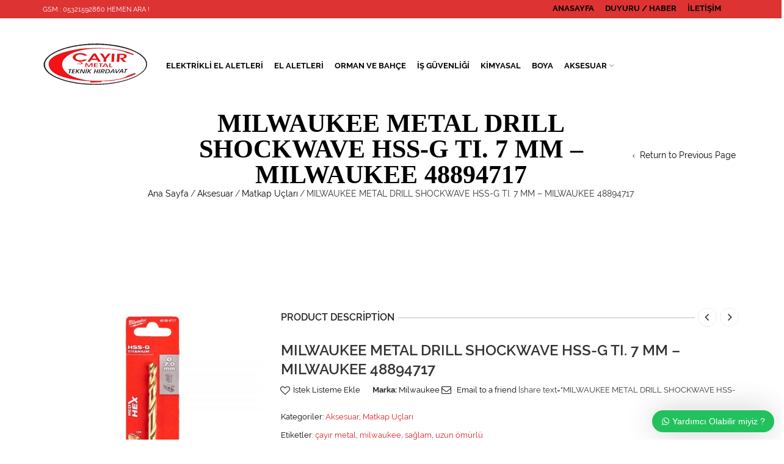

--- FILE ---
content_type: text/html; charset=UTF-8
request_url: https://cayirmetal.com/product/milwaukee-metal-drill-shockwave-hss-g-ti-7-mm-milwaukee-48894717/
body_size: 24657
content:
<!DOCTYPE html>
<html lang="tr" xmlns:og="http://opengraphprotocol.org/schema/" xmlns:fb="http://www.facebook.com/2008/fbml">
<head>
    	<meta charset="UTF-8" />

    <meta name="viewport" content="width=device-width, initial-scale=1, maximum-scale=2.0"/>
   	<meta http-equiv="X-UA-Compatible" content="IE=edge" >

	<link rel="shortcut icon" href="http://cayirmetal.com/wp-content/uploads/2019/08/cayir-fav.png" />
						<script>document.documentElement.className = document.documentElement.className + ' yes-js js_active js'</script>
				<title>MILWAUKEE METAL DRILL SHOCKWAVE HSS-G TI. 7 MM &#8211; MILWAUKEE 48894717 &#8211; Çayır Metal ve Hırdavat</title>
<meta name='robots' content='max-image-preview:large' />
<link rel='dns-prefetch' href='//fonts.googleapis.com' />
<link rel='dns-prefetch' href='//s.w.org' />
<link rel='preconnect' href='https://fonts.gstatic.com' crossorigin />
<link rel="alternate" type="application/rss+xml" title="Çayır Metal ve Hırdavat &raquo; beslemesi" href="https://cayirmetal.com/feed/" />
<link rel="alternate" type="application/rss+xml" title="Çayır Metal ve Hırdavat &raquo; yorum beslemesi" href="https://cayirmetal.com/comments/feed/" />
<link rel="alternate" type="application/rss+xml" title="Çayır Metal ve Hırdavat &raquo; MILWAUKEE METAL DRILL SHOCKWAVE HSS-G TI. 7 MM &#8211; MILWAUKEE 48894717 yorum beslemesi" href="https://cayirmetal.com/product/milwaukee-metal-drill-shockwave-hss-g-ti-7-mm-milwaukee-48894717/feed/" />
<meta property="og:title" content="MILWAUKEE METAL DRILL SHOCKWAVE HSS-G TI. 7 MM &#8211; MILWAUKEE 48894717"/><meta property="og:type" content="article"/><meta property="og:description" content="..."/><meta property="og:url" content="https://cayirmetal.com/product/milwaukee-metal-drill-shockwave-hss-g-ti-7-mm-milwaukee-48894717/"/><meta property="og:site_name" content="Çayır Metal ve Hırdavat"/><meta property="og:image" content="https://cayirmetal.com/wp-content/uploads/2022/08/48894717_2.jpg"/>		<script type="text/javascript">
			window._wpemojiSettings = {"baseUrl":"https:\/\/s.w.org\/images\/core\/emoji\/13.1.0\/72x72\/","ext":".png","svgUrl":"https:\/\/s.w.org\/images\/core\/emoji\/13.1.0\/svg\/","svgExt":".svg","source":{"concatemoji":"https:\/\/cayirmetal.com\/wp-includes\/js\/wp-emoji-release.min.js?ver=5.8.2"}};
			!function(e,a,t){var n,r,o,i=a.createElement("canvas"),p=i.getContext&&i.getContext("2d");function s(e,t){var a=String.fromCharCode;p.clearRect(0,0,i.width,i.height),p.fillText(a.apply(this,e),0,0);e=i.toDataURL();return p.clearRect(0,0,i.width,i.height),p.fillText(a.apply(this,t),0,0),e===i.toDataURL()}function c(e){var t=a.createElement("script");t.src=e,t.defer=t.type="text/javascript",a.getElementsByTagName("head")[0].appendChild(t)}for(o=Array("flag","emoji"),t.supports={everything:!0,everythingExceptFlag:!0},r=0;r<o.length;r++)t.supports[o[r]]=function(e){if(!p||!p.fillText)return!1;switch(p.textBaseline="top",p.font="600 32px Arial",e){case"flag":return s([127987,65039,8205,9895,65039],[127987,65039,8203,9895,65039])?!1:!s([55356,56826,55356,56819],[55356,56826,8203,55356,56819])&&!s([55356,57332,56128,56423,56128,56418,56128,56421,56128,56430,56128,56423,56128,56447],[55356,57332,8203,56128,56423,8203,56128,56418,8203,56128,56421,8203,56128,56430,8203,56128,56423,8203,56128,56447]);case"emoji":return!s([10084,65039,8205,55357,56613],[10084,65039,8203,55357,56613])}return!1}(o[r]),t.supports.everything=t.supports.everything&&t.supports[o[r]],"flag"!==o[r]&&(t.supports.everythingExceptFlag=t.supports.everythingExceptFlag&&t.supports[o[r]]);t.supports.everythingExceptFlag=t.supports.everythingExceptFlag&&!t.supports.flag,t.DOMReady=!1,t.readyCallback=function(){t.DOMReady=!0},t.supports.everything||(n=function(){t.readyCallback()},a.addEventListener?(a.addEventListener("DOMContentLoaded",n,!1),e.addEventListener("load",n,!1)):(e.attachEvent("onload",n),a.attachEvent("onreadystatechange",function(){"complete"===a.readyState&&t.readyCallback()})),(n=t.source||{}).concatemoji?c(n.concatemoji):n.wpemoji&&n.twemoji&&(c(n.twemoji),c(n.wpemoji)))}(window,document,window._wpemojiSettings);
		</script>
		<style type="text/css">
img.wp-smiley,
img.emoji {
	display: inline !important;
	border: none !important;
	box-shadow: none !important;
	height: 1em !important;
	width: 1em !important;
	margin: 0 .07em !important;
	vertical-align: -0.1em !important;
	background: none !important;
	padding: 0 !important;
}
</style>
	<link rel='stylesheet' id='mgwb-style-frontend-css'  href='https://cayirmetal.com/wp-content/plugins/ultimate-woocommerce-brands/css/mgwoocommercebrands.css?ver=5.8.2' type='text/css' media='all' />
<link rel='stylesheet' id='wp-block-library-css'  href='https://cayirmetal.com/wp-includes/css/dist/block-library/style.min.css?ver=5.8.2' type='text/css' media='all' />
<link rel='stylesheet' id='wc-blocks-vendors-style-css'  href='https://cayirmetal.com/wp-content/plugins/woocommerce/packages/woocommerce-blocks/build/wc-blocks-vendors-style.css?ver=6.3.3' type='text/css' media='all' />
<link rel='stylesheet' id='wc-blocks-style-css'  href='https://cayirmetal.com/wp-content/plugins/woocommerce/packages/woocommerce-blocks/build/wc-blocks-style.css?ver=6.3.3' type='text/css' media='all' />
<link rel='stylesheet' id='jquery-selectBox-css'  href='https://cayirmetal.com/wp-content/plugins/yith-woocommerce-wishlist/assets/css/jquery.selectBox.css?ver=1.2.0' type='text/css' media='all' />
<link rel='stylesheet' id='yith-wcwl-font-awesome-css'  href='https://cayirmetal.com/wp-content/plugins/yith-woocommerce-wishlist/assets/css/font-awesome.css?ver=4.7.0' type='text/css' media='all' />
<link rel='stylesheet' id='woocommerce_prettyPhoto_css-css'  href='//cayirmetal.com/wp-content/plugins/woocommerce/assets/css/prettyPhoto.css?ver=3.1.6' type='text/css' media='all' />
<link rel='stylesheet' id='yith-wcwl-main-css'  href='https://cayirmetal.com/wp-content/plugins/yith-woocommerce-wishlist/assets/css/style.css?ver=3.4.0' type='text/css' media='all' />
<link rel='stylesheet' id='contact-form-7-css'  href='https://cayirmetal.com/wp-content/plugins/contact-form-7/includes/css/styles.css?ver=5.5.3' type='text/css' media='all' />
<link rel='stylesheet' id='essential-grid-plugin-settings-css'  href='https://cayirmetal.com/wp-content/plugins/essential-grid/public/assets/css/settings.css?ver=2.2.4.1' type='text/css' media='all' />
<link rel='stylesheet' id='tp-open-sans-css'  href='https://fonts.googleapis.com/css?family=Open+Sans%3A300%2C400%2C600%2C700%2C800&#038;ver=5.8.2' type='text/css' media='all' />
<link rel='stylesheet' id='tp-raleway-css'  href='https://fonts.googleapis.com/css?family=Raleway%3A100%2C200%2C300%2C400%2C500%2C600%2C700%2C800%2C900&#038;ver=5.8.2' type='text/css' media='all' />
<link rel='stylesheet' id='tp-droid-serif-css'  href='https://fonts.googleapis.com/css?family=Droid+Serif%3A400%2C700&#038;ver=5.8.2' type='text/css' media='all' />
<link rel='stylesheet' id='tp-fontello-css'  href='https://cayirmetal.com/wp-content/plugins/essential-grid/public/assets/font/fontello/css/fontello.css?ver=2.2.4.1' type='text/css' media='all' />
<link rel='stylesheet' id='rs-plugin-settings-css'  href='https://cayirmetal.com/wp-content/plugins/revslider/public/assets/css/settings.css?ver=5.4.7.3' type='text/css' media='all' />
<style id='rs-plugin-settings-inline-css' type='text/css'>
#rs-demo-id {}
</style>
<style id='woocommerce-inline-inline-css' type='text/css'>
.woocommerce form .form-row .required { visibility: visible; }
</style>
<link rel='stylesheet' id='wws-public-style-css'  href='https://cayirmetal.com/wp-content/plugins/wordpress-whatsapp-support/assets/public/css/wws-public-style.css?v=1.5.1&#038;ver=5.8.2' type='text/css' media='all' />
<link rel='stylesheet' id='wws-public-style-template-css'  href='https://cayirmetal.com/wp-content/plugins/wordpress-whatsapp-support/assets/public/css/template-1.css?v=1.5.1&#038;ver=5.8.2' type='text/css' media='all' />
<link rel='stylesheet' id='bootstrap-css'  href='https://cayirmetal.com/wp-content/themes/woopress/css/bootstrap.min.css?ver=5.8.2' type='text/css' media='all' />
<link rel='stylesheet' id='parent-style-css'  href='https://cayirmetal.com/wp-content/themes/woopress/style.css?ver=5.8.2' type='text/css' media='all' />
<link rel='stylesheet' id='child-style-css'  href='https://cayirmetal.com/wp-content/themes/woopress-child/style.css?ver=5.8.2' type='text/css' media='all' />
<link rel='stylesheet' id='dynamic-css-css'  href='https://cayirmetal.com/wp-content/themes/woopress-child/dynamic.css?ver=5.8.2' type='text/css' media='all' />
<link rel='stylesheet' id='fa-css'  href='https://cayirmetal.com/wp-content/themes/woopress/css/font-awesome.min.css?ver=5.8.2' type='text/css' media='all' />
<link rel='stylesheet' id='parent-plugins-css'  href='https://cayirmetal.com/wp-content/themes/woopress/css/plugins.css?ver=5.8.2' type='text/css' media='all' />
<link rel='stylesheet' id='responsive-css'  href='https://cayirmetal.com/wp-content/themes/woopress/css/responsive.css?ver=5.8.2' type='text/css' media='all' />
<link rel='stylesheet' id='js_composer_front-css'  href='https://cayirmetal.com/wp-content/plugins/js_composer/assets/css/js_composer.min.css?ver=6.3.0' type='text/css' media='all' />
<link rel="preload" as="style" href="https://fonts.googleapis.com/css?family=montserrat:700&#038;display=swap&#038;ver=1638475945" /><link rel="stylesheet" href="https://fonts.googleapis.com/css?family=montserrat:700&#038;display=swap&#038;ver=1638475945" media="print" onload="this.media='all'"><noscript><link rel="stylesheet" href="https://fonts.googleapis.com/css?family=montserrat:700&#038;display=swap&#038;ver=1638475945" /></noscript><script type="text/template" id="tmpl-variation-template">
	<div class="woocommerce-variation-description">{{{ data.variation.variation_description }}}</div>
	<div class="woocommerce-variation-price">{{{ data.variation.price_html }}}</div>
	<div class="woocommerce-variation-availability">{{{ data.variation.availability_html }}}</div>
</script>
<script type="text/template" id="tmpl-unavailable-variation-template">
	<p>Maalesef, bu ürün mevcut değil. Lütfen farklı bir kombinasyon seçin.</p>
</script>
<script type='text/javascript' src='https://cayirmetal.com/wp-includes/js/jquery/jquery.min.js?ver=3.6.0' id='jquery-core-js'></script>
<script type='text/javascript' src='https://cayirmetal.com/wp-includes/js/jquery/jquery-migrate.min.js?ver=3.3.2' id='jquery-migrate-js'></script>
<script type='text/javascript' src='https://cayirmetal.com/wp-content/plugins/essential-grid/public/assets/js/jquery.esgbox.min.js?ver=2.2.4.1' id='themepunchboxext-js'></script>
<script type='text/javascript' src='https://cayirmetal.com/wp-content/plugins/essential-grid/public/assets/js/jquery.themepunch.tools.min.js?ver=2.2.4.1' id='tp-tools-js'></script>
<script type='text/javascript' src='https://cayirmetal.com/wp-content/plugins/revslider/public/assets/js/jquery.themepunch.revolution.min.js?ver=5.4.7.3' id='revmin-js'></script>
<script type='text/javascript' src='https://cayirmetal.com/wp-content/plugins/woocommerce/assets/js/jquery-blockui/jquery.blockUI.min.js?ver=2.7.0-wc.6.0.0' id='jquery-blockui-js'></script>
<script type='text/javascript' id='wc-add-to-cart-js-extra'>
/* <![CDATA[ */
var wc_add_to_cart_params = {"ajax_url":"\/wp-admin\/admin-ajax.php","wc_ajax_url":"\/?wc-ajax=%%endpoint%%","i18n_view_cart":"Sepeti g\u00f6r\u00fcnt\u00fcle","cart_url":"https:\/\/cayirmetal.com\/sepet\/","is_cart":"","cart_redirect_after_add":"no"};
/* ]]> */
</script>
<script type='text/javascript' src='https://cayirmetal.com/wp-content/plugins/woocommerce/assets/js/frontend/add-to-cart.min.js?ver=6.0.0' id='wc-add-to-cart-js'></script>
<script type='text/javascript' src='https://cayirmetal.com/wp-content/plugins/js_composer/assets/js/vendors/woocommerce-add-to-cart.js?ver=6.3.0' id='vc_woocommerce-add-to-cart-js-js'></script>
<script type='text/javascript' src='https://cayirmetal.com/wp-content/themes/woopress/js/modernizr.js?ver=5.8.2' id='modernizr-js'></script>
<script type='text/javascript' src='https://cayirmetal.com/wp-content/themes/woopress/js/head.js?ver=5.8.2' id='head-js'></script>
<link rel="https://api.w.org/" href="https://cayirmetal.com/wp-json/" /><link rel="alternate" type="application/json" href="https://cayirmetal.com/wp-json/wp/v2/product/23246" /><link rel="EditURI" type="application/rsd+xml" title="RSD" href="https://cayirmetal.com/xmlrpc.php?rsd" />
<link rel="wlwmanifest" type="application/wlwmanifest+xml" href="https://cayirmetal.com/wp-includes/wlwmanifest.xml" /> 
<meta name="generator" content="WordPress 5.8.2" />
<meta name="generator" content="WooCommerce 6.0.0" />
<link rel="canonical" href="https://cayirmetal.com/product/milwaukee-metal-drill-shockwave-hss-g-ti-7-mm-milwaukee-48894717/" />
<link rel='shortlink' href='https://cayirmetal.com/?p=23246' />
<link rel="alternate" type="application/json+oembed" href="https://cayirmetal.com/wp-json/oembed/1.0/embed?url=https%3A%2F%2Fcayirmetal.com%2Fproduct%2Fmilwaukee-metal-drill-shockwave-hss-g-ti-7-mm-milwaukee-48894717%2F" />
<link rel="alternate" type="text/xml+oembed" href="https://cayirmetal.com/wp-json/oembed/1.0/embed?url=https%3A%2F%2Fcayirmetal.com%2Fproduct%2Fmilwaukee-metal-drill-shockwave-hss-g-ti-7-mm-milwaukee-48894717%2F&#038;format=xml" />
<meta name="generator" content="Redux 4.4.18" />		<script type="text/javascript">
			var ajaxRevslider;
			
			jQuery(document).ready(function() {
				// CUSTOM AJAX CONTENT LOADING FUNCTION
				ajaxRevslider = function(obj) {
				
					// obj.type : Post Type
					// obj.id : ID of Content to Load
					// obj.aspectratio : The Aspect Ratio of the Container / Media
					// obj.selector : The Container Selector where the Content of Ajax will be injected. It is done via the Essential Grid on Return of Content
					
					var content = "";

					data = {};
					
					data.action = 'revslider_ajax_call_front';
					data.client_action = 'get_slider_html';
					data.token = 'ec5cc7deba';
					data.type = obj.type;
					data.id = obj.id;
					data.aspectratio = obj.aspectratio;
					
					// SYNC AJAX REQUEST
					jQuery.ajax({
						type:"post",
						url:"https://cayirmetal.com/wp-admin/admin-ajax.php",
						dataType: 'json',
						data:data,
						async:false,
						success: function(ret, textStatus, XMLHttpRequest) {
							if(ret.success == true)
								content = ret.data;								
						},
						error: function(e) {
							console.log(e);
						}
					});
					
					 // FIRST RETURN THE CONTENT WHEN IT IS LOADED !!
					 return content;						 
				};
				
				// CUSTOM AJAX FUNCTION TO REMOVE THE SLIDER
				var ajaxRemoveRevslider = function(obj) {
					return jQuery(obj.selector+" .rev_slider").revkill();
				};

				// EXTEND THE AJAX CONTENT LOADING TYPES WITH TYPE AND FUNCTION
				var extendessential = setInterval(function() {
					if (jQuery.fn.tpessential != undefined) {
						clearInterval(extendessential);
						if(typeof(jQuery.fn.tpessential.defaults) !== 'undefined') {
							jQuery.fn.tpessential.defaults.ajaxTypes.push({type:"revslider",func:ajaxRevslider,killfunc:ajaxRemoveRevslider,openAnimationSpeed:0.3});   
							// type:  Name of the Post to load via Ajax into the Essential Grid Ajax Container
							// func: the Function Name which is Called once the Item with the Post Type has been clicked
							// killfunc: function to kill in case the Ajax Window going to be removed (before Remove function !
							// openAnimationSpeed: how quick the Ajax Content window should be animated (default is 0.3)
						}
					}
				},30);
			});
		</script>
					<!-- I am coming from "WeCreativez WhatsApp Support" -->
			<style>
				@font-face {
		      font-family: 'wwsFonts';
		      src: url('https://cayirmetal.com/wp-content/plugins/wordpress-whatsapp-support/assets/public/fonts/fontello.eot?7780581');
		      src: url('https://cayirmetal.com/wp-content/plugins/wordpress-whatsapp-support/assets/public/fonts/fontello.eot?7780581#iefix') format('embedded-opentype'),
		           url('https://cayirmetal.com/wp-content/plugins/wordpress-whatsapp-support/assets/public/fonts/fontello.woff?7780581') format('woff'),
		           url('https://cayirmetal.com/wp-content/plugins/wordpress-whatsapp-support/assets/public/fonts/fontello.ttf?7780581') format('truetype'),
		           url('https://cayirmetal.com/wp-content/plugins/wordpress-whatsapp-support/assets/public/fonts/fontello.svg?7780581#fontello') format('svg');
		      font-weight: normal;
		      font-style: normal;
			   }
				.wws--bg-color {
					background-color: #22C15E				}
				.wws--text-color {
					color: #ffffff				}

				

									.wws-popup__open-btn {
					  padding: 8px 15px;
					  font-size: 14px;
					  border-radius: 20px;
					  display: inline-block;
					  margin-top: 14px;
					  cursor: pointer;
					  font-family: Arial, Helvetica, sans-serif;
					}
				

				

								
																																				.wws-popup-container--position { right: 12px; bottom: 12px; }
						.wws-popup__open-btn { float: right; }
						.wws-gradient--position {
						  bottom: 0;
						  right: 0;
						  background: radial-gradient(ellipse at bottom right, rgba(29, 39, 54, 0.2) 0, rgba(29, 39, 54, 0) 72%);
						}
					
								
			</style>
			<!-- .I am coming from "WeCreativez WhatsApp Support" -->

		<div id="wws-layout-1" class="wws-popup-container wws-popup-container--position">

          <div class="wws-gradient wws-gradient--position"></div>
      
    <!-- Popup -->
    <div class="wws-popup" data-wws-popup-status="0">
      
      <!-- Popup header -->
      <div class="wws-popup__header">

        <!-- Popup close button -->
        <div class="wws-popup__close-btn wws-shadow wws--bg-color wws--text-color">
          <i class="wws-icon wws-icon-close wws-popup__close-icon" aria-hidden="true"></i>
        </div>
        <div class="wws-clearfix"></div>
        <!-- .Popup close button -->

      </div>
      <!-- .Popup header -->

      <!-- Popup body -->
      <div class="wws-popup__body">

        <!-- Popup support -->
        <div class="wws-popup__support-wrapper">
          <div class="wws-popup__support-img-wrapper wws-shadow">
                          <img class="wws-popup__support-img" src="http://cayirmetal.com/wp-content/uploads/2019/08/cayirlogo.png" alt="WeCreativez WhatsApp Support" width="50" height="50">
                   
          </div>
          <div class="wws-popup__support wws-shadow">
            <div class="wws-popup__support-about wws--text-color wws--bg-color">
              Müşteri destek ekibimiz sorularınızı cevaplamak için burada. Size Nasıl Yardımcı Olabiliriz ?            </div>
            <div class="wws-popup__support-welcome">
              Merhaba, Yardımcı Olabilir miyiz ?            </div>
                      </div>
        </div>
        <!-- Popup support -->

        <!-- Popup input -->
        <div class="wws-popup__input-wrapper wws-shadow">
        	
          <input type="text" class="wws-popup__input" placeholder="" autocomplete="off">
          <svg class="wws-popup__send-btn" version="1.1" id="Layer_1" xmlns="http://www.w3.org/2000/svg" xmlns:xlink="http://www.w3.org/1999/xlink" x="0px" y="0px" viewBox="0 0 40 40" style="enable-background:new 0 0 40 40;" xml:space="preserve">
            <style type="text/css">
              .wws-lau00001{fill:#22C15E80;}
              .wws-lau00002{fill:#22C15E;}
            </style>
            <path id="path0_fill" class="wws-lau00001" d="M38.9,19.8H7.5L2,39L38.9,19.8z"></path>
            <path id="path0_fill_1_" class="wws-lau00002" d="M38.9,19.8H7.5L2,0.7L38.9,19.8z"></path>
          </svg>
        </div>
        <div class="wws-clearfix"></div>
        <!-- .Popup input --> 
        
      </div>
      <!-- .Popup body -->

    </div>
    <!-- .Popup -->
    
    
      <!-- .Popup footer -->
      <div class="wws-popup__footer">
        
        <!-- Popup open button -->
        <div class="wws-popup__open-btn wws-shadow wws--text-color wws--bg-color">
          <i class="wws-icon wws-icon-whatsapp wws-popup__open-icon" aria-hidden="true"></i> Yardımcı Olabilir miyiz ?        </div>
        <div class="wws-clearfix"></div>
        <!-- .Popup open button -->

      </div>
      <!-- Popup footer -->
    
  </div>




            <style type="text/css">

            
                
  
                    // Raleway
                    @font-face {
                      font-family: 'Raleway';
                      src: url('https://cayirmetal.com/wp-content/themes/woopress/fonts/raleway/Raleway-Light.ttf') format('truetype');
                      font-weight: 300, 400, 300i, 400i, 500, 600, 700, 800 
                      font-style: normal;
                    }

                    @font-face {
                      font-family: 'Raleway';
                      src: url('https://cayirmetal.com/wp-content/themes/woopress/fonts/raleway/Raleway-LightItalic.ttf') format('truetype');
                      font-weight: 300;
                      font-style: italic;
                    }

                    @font-face {
                      font-family: 'Raleway';
                      src: url('https://cayirmetal.com/wp-content/themes/woopress/fonts/raleway/Raleway-Regular.ttf') format('truetype');
                      font-weight: 400;
                      font-style: normal;
                    }

                    @font-face {
                      font-family: 'Raleway';
                      src: url('https://cayirmetal.com/wp-content/themes/woopress/fonts/raleway/Raleway-RegularItalic.ttf') format('truetype');
                      font-weight: 400;
                      font-style: italic;
                    }

                    @font-face {
                      font-family: 'Raleway';
                      src: url('https://cayirmetal.com/wp-content/themes/woopress/fonts/raleway/Raleway-Medium.ttf') format('truetype');
                      font-weight: 500;
                      font-style: normal;
                    }

                    @font-face {
                      font-family: 'Raleway';
                      src: url('https://cayirmetal.com/wp-content/themes/woopress/fonts/raleway/Raleway-MediumItalic.ttf') format('truetype');
                      font-weight: 500;
                      font-style: italic;
                    }

                    @font-face {
                      font-family: 'Raleway';
                      src: url('https://cayirmetal.com/wp-content/themes/woopress/fonts/raleway/Raleway-SemiBold.ttf') format('truetype');
                      font-weight: 600;
                      font-style: normal;
                    }

                    @font-face {
                      font-family: 'Raleway';
                      src: url('https://cayirmetal.com/wp-content/themes/woopress/fonts/raleway/Raleway-Bold.ttf') format('truetype');
                      font-weight: 700;
                      font-style: normal;
                    }

                    @font-face {
                      font-family: 'Raleway';
                      src: url('https://cayirmetal.com/wp-content/themes/woopress/fonts/raleway/Raleway-ExtraBold.ttf') format('truetype');
                      font-weight: 800;
                      font-style: normal;
                    }

                    // Satisfy 
  
                    @font-face {
                      font-family: 'Satisfy';
                      src: url('https://cayirmetal.com/wp-content/themes/woopress/fonts/raleway/Satisfy-Regular.ttf') format('truetype');
                      font-weight: 400;
                      font-style: normal;
                    }

                
                
                    @media (min-width:1200px) {
                        .container {
                            width: 1170px;
                        }

                        .boxed .st-container {
                            width: calc(1170px + 30px);
                        }
                    }

                
                                    .label-icon.sale-label {
                        width: 67px;
                        height: 67px;
                    }
                    .label-icon.sale-label { background-image: url(https://cayirmetal.com/wp-content/themes/woopress/images/label-sale.png); }
                
                                    .label-icon.new-label {
                        width: 67px;
                        height: 67px;
                    }
                    .label-icon.new-label { background-image: url(https://cayirmetal.com/wp-content/themes/woopress/images/label-new.png); }

                
                                body {
                                                                                                                                                            }

                
                a:hover,a:focus,a.active,p.active,em.active,li.active,strong.active,span.active,span.active a,h1.active,h2.active,h3.active,h4.active,h5.active,h6.active,h1.active a,h2.active a,h3.active a,h4.active a,h5.active a,h6.active a,.color-main,ins,.product-information .out-of-stock,.languages-area .widget_currency_sel_widget ul.wcml_currency_switcher li:hover,.menu > li > a:hover,.header-wrapper .header .navbar .menu-main-container .menu > li > a:hover,.fixed-header .menu > li > a:hover,.fixed-header-area.color-light .menu > li > a:hover,.fixed-header-area.color-dark .menu > li > a:hover,.fullscreen-menu .menu > li > a:hover, .fullscreen-menu .menu > li .inside > a:hover,.menu .nav-sublist-dropdown ul > li.menu-item-has-children:hover:after,.title-banner .small-h,.header-vertical-enable .page-wrapper .header-type-vertical .header-search a .fa-search,.header-vertical-enable .page-wrapper .header-type-vertical2 .header-search a .fa-search.header-type-7 .menu-wrapper .menu >li >a:hover,.header-type-10 .menu-wrapper .navbar-collapse .menu-main-container .menu >li > a:hover,.big-coast,.big-coast:hover,.big-coast:focus,.reset-filter,.carousel-area li.active a,.carousel-area li a:hover,.filter-wrap .view-switcher .switchToGrid:hover,.filter-wrap .view-switcher .switchToList:hover,.products-page-cats a,.read-more:hover,.et-twitter-slider .et-tweet a,.product_list_widget .small-coast .amount,.default-link,.default-colored,.twitter-list li a,.copyright-1 .textwidget .active,.breadcrumbs li a,.comment-reply-link,.later-product-list .small-coast,.product-categories.with-accordion ul.children li a:hover,.product-categories >li >ul.children li.current-cat >a,.product-categories >li >ul.children > li.current-cat >a+span,.product_meta >span span,.product_meta a,.product-navigation .next-product .hide-info span.price,.product-navigation .prev-product .hide-info span.price,table.variations .reset_variations,.products-tabs .tab-title.opened,.categories-mask span,.product-category:hover .categories-mask span.more,.project-navigation .next-project .hide-info span,.project-navigation .prev-project .hide-info span,.caption .zmedium-h a,.ship-title,.mailto-company,.blog-post .zmedium-h a,.post-default .zmedium-h a,.before-checkout-form .showlogin,.before-checkout-form .showcoupon,.cta-block .active,.list li:before,.pricing-table ul li.row-price,.pricing-table.style3 ul li.row-price,.pricing-table.style3 ul li.row-price sub,.tabs.accordion .tab-title:hover,.tabs.accordion .tab-title:focus,.left-titles a:hover,.tab-title-left:hover,.team-member .member-details h5,.plus:after,.minus:after,.header-type-12 .header-search a:hover,.et-mobile-menu li > ul > li a:active,.mobile-nav-heading a:hover,.mobile-nav ul.wcml_currency_switcher li:hover,.mobile-nav #lang_sel_list a:hover,.mobile-nav .menu-social-icons li.active a,.mobile-nav .links li a:hover,.et-mobile-menu li a:hover,.et-mobile-menu li .open-child:hover,.et-mobile-menu.line-items li.active a,.register-link .register-popup .popup-terms a,.register-link .login-popup .popup-terms a,.login-link .register-popup .popup-terms a,.login-link .login-popup .popup-terms a,.product-categories >li >ul.children li >a:hover,.product-categories >li >ul.children li.current-cat >a,.product-categories >li.current-cat,.product-categories >li.current-cat a,.product-categories >li.current-cat span,.product-categories >li span:hover,.product-categories.categories-accordion ul.children li a:hover,.portfolio-descr .posted-in,.menu .nav-sublist-dropdown ul li a:hover,.show-quickly:hover,.vc_tta-style-classic .vc_tta-tabs-container li.vc_tta-tab.vc_active span,.menu >li.current-menu-item >a,.menu >li.current_page_ancestor >a,.widget_nav_menu .menu-shortcodes-container .menu > li.current-menu-item > a,.widget_nav_menu .menu-shortcodes-container .menu > li.current-menu-item > a:hover,.header-wrapper .header .navbar .menu-main-container .menu > li.current-menu-item > a,.header-wrapper .header .menu-wrapper .menu-main-container .menu > li.current-menu-item > a,.header-wrapper .header .menu-wrapper .menu-main-container .menu > li > a:hover,.fixed-header .menu > li.current-menu-item > a,.fixed-header-area.color-dark .menu > li.current-menu-item > a,.fixed-header-area.color-light .menu > li.current-menu-item > a,.languages-area .lang_sel_list_horizontal a:hover,.menu .nav-sublist-dropdown ul > li.current-menu-item >a,.menu .menu-full-width .nav-sublist-dropdown > * > ul > li.current-menu-item > a,.product-information .out-stock-wrapper .out-stock .wr-c,.menu .menu-full-width .nav-sublist-dropdown ul >li.menu-item-has-children .nav-sublist ul li a:hover,.header-wrapper .etheme_widget_search a:hover,.header-wrapper .etheme_widget_search li a:hover,.header-type-2.slider-overlap .header .menu > li > a:hover,.page-heading .breadcrumbs,.bc-type-3 a:hover,.bc-type-4 a:hover,.bc-type-5 a:hover,.bc-type-6 a:hover,.back-history:hover:before,.testimonial-info .testimonial-author .url a,.product-image-wrapper.hover-effect-mask .hover-mask .mask-content .product-title a:hover,.header-type-10 .menu-wrapper .languages li a:hover,.header-type-10 .menu-wrapper .currency li a:hover,.widget_nav_menu li.current-menu-item a:before,.header-type-3.slider-overlap .header .menu > li > a:hover,.et-tooltip >div a:hover, .et-tooltip >div .price,.black-white-category .product-category .categories-mask span.more,.etheme_widget_brands li a strong,.main-footer-1 .blog-post-list .media-heading a:hover,.category-1 .widget_nav_menu li .sub-menu a:hover,.sidebar-widget .tagcloud a:hover,.church-hover .icon_list_icon:hover i,.tabs .tab-title:hover,footer .address-company a.white-text,.blog-post-list .media-heading a:hover,.footer-top-2 .product_list_widget li .media-heading a:hover,.tagcloud a:hover,.product_list_widget .media-heading a:hover,.menu .menu-full-width .nav-sublist-dropdown ul > li.menu-item-has-children .nav-sublist ul li.current-menu-item a,.header-vertical-enable .page-wrapper .header-type-vertical .header-search a .fa-search,.header-vertical-enable .page-wrapper .header-type-vertical2 .header-search a .fa-search,.main-footer-1 .container .hidden-tooltip i:hover,.date-event .number,.list-unstyled a:hover,.back-history:hover, .back-history:focus,.portfolio-descr a,.products-tabs .wpb_tabs_nav li.ui-state-active a,.date-event .number,.fullscreen-menu .menu > li .inside.over > .item-link,.product-remove .remove_from_wishlist              { color: #dd1f1f; }

                .header-vertical-enable .shopping-container a:hover,.header-vertical-enable .header-search a:hover,.header-vertical-enable .container .menu >li >a:hover,.products-tabs .tab-title.opened:hover,.header-vertical-enable .container .menu >li.current-menu-item >a,.header-vertical-enable .page-wrapper .container .menu .nav-sublist-dropdown ul >li.menu-item-has-children .nav-sublist ul li a:hover,.header-vertical-enable .page-wrapper .container .menu .menu-full-width .nav-sublist-dropdown ul >li >a:hover,.header-vertical-enable .page-wrapper .container .menu .nav-sublist-dropdown ul >li.menu-item-has-children .nav-sublist ul >li.current-menu-item >a,.header-vertical-enable .page-wrapper .container .menu .nav-sublist-dropdown ul >li.menu-item-has-children .nav-sublist ul li a:hover,.slid-btn.active:hover    { color: #dd1f1f!important; }

                hr.active,.btn.filled.active,.widget_product_search button:hover,.header-type-9 .top-bar,.shopping-container .btn.border-grey:hover,.bottom-btn .btn.btn-black:hover,#searchModal .large-h:after,#searchModal .btn-black,.details-tools .btn-black:hover,.product-information .cart button[type=submit]:hover,.all-fontAwesome .fa-hover a:hover,.all-fontAwesome .fa-hover a:hover span,.header-type-12 .shopping-container,.portfolio-filters li .btn.active,.progress-bar > div,.wp-picture .zoom >i,.swiper-slide .zoom >i,.portfolio-image .zoom >i,.thumbnails-x .zoom >i,.teaser_grid_container .post-thumb .zoom >i,.teaser-box h3:after,.mc4wp-form input[type=submit],.ui-slider .ui-slider-handle,.et-tooltip:hover,.btn-active,.rev_slider_wrapper .type-label-2,.menu-social-icons.larger li a:hover, .menu-social-icons.larger li a:focus,.ui-slider .ui-slider-handle:hover,.category-1 .widget_product_categories .widget-title,.category-1 .widget_product_categories .widgettitle,.category-1 .widget_nav_menu .widget-title,.menu-social-icons.larger.white li a:hover,.type-label-2,.btn.filled:hover, .btn.filled:focus,.widget_shopping_cart .bottom-btn a:hover,.horizontal-break-alt:after,.price_slider_wrapper .price_slider_amount button:hover,.btn.btn-black:hover,.etheme_widget_search .button:hover,input[type=submit]:hover,.project-navigation .prev-project a:hover,.project-navigation .next-project a:hover,.button:hover,.mfp-close:hover,.mfp-close:focus,.tabs.accordion .tab-title:before,#searchModal .btn-black:hover,.toggle-block.bordered .toggle-element > a:before,.place-order .button:hover,.cart-bag .ico-sum,.cart-bag .ico-sum:after,input[type=submit]:focus,.button:focus,#order_review .place-order .button,.slider-active-button:hover,.slider-active-button.filled                 { background-color: #dd1f1f; }

                .active-hover .top-icon:hover .aio-icon,.active-hover .left-icon:hover .aio-icon,.project-navigation .next-project:hover,.project-navigation .prev-project:hover,.active-hover-icon .aio-icon:hover       { background-color: #dd1f1f!important; }

                .btn.filled.active,.btn.filled.active.medium,.bottom-btn .btn.btn-black:hover,.details-tools .btn-black:hover,a.list-group-item.active,a.list-group-item.active:hover,a.list-group-item.active:focus,.shopping-container .btn.border-grey:hover,.btn-active,.category-1 .widget_product_categories,.category-1 .widget_nav_menu,.main-footer-1 .blog-post-list li .date-event,.sidebar-widget .tagcloud a:hover,.dotted-menu-link a:hover,.header-type-3.slider-overlap .header .menu > li.dotted-menu-link > a:hover,.header-vertical-enable .page-wrapper .header-type-vertical .container .menu > li.dotted-menu-link > a,.btn.filled:hover, .btn.filled:focus,.btn.btn-black:hover,.etheme_widget_search .button:hover,.project-navigation .prev-project a:hover,.project-navigation .next-project a:hover,.button:hover,.project-navigation .next-project:hover a,.project-navigation .prev-project:hover a,.tagcloud a:hover,.slid-btn.active:hover,.date-event .number,.cart-bag .ico-sum:before,.tp-caption .slider-active-button.btn:hover,.tp-caption .slider-active-button.btn.filled             { border-color: #dd1f1f; }

                              { color: #e5534c; }

                              { color: rgb(191,1,1); }

                                 { background-color: rgb(191,1,1); }

                .woocommerce.widget_price_filter .ui-slider .ui-slider-range,
                .woocommerce-page .widget_price_filter .ui-slider .ui-slider-range{
                  background: rgba(221,31,31,0.35);
                }


                body {}
                p,h1,h2,h3,h4,h5,h6,h3.underlined,.title-alt,.menu >li a,.header-type-8 .menu-wrapper .languages-area .lang_sel_list_horizontal a,.header-type-8 .menu-wrapper .widget_currency_sel_widget ul.wcml_currency_switcher li,.header-type-10 .menu-wrapper .languages-area .lang_sel_list_horizontal a,.header-type-10 .menu-wrapper .widget_currency_sel_widget ul.wcml_currency_switcher li,.shopping-container .small-h,.order-list .media-heading,.btn,.button,.wishlist_table .add_to_cart.button,.review,.products-grid .product-title,.products-list .product .product-details .product-title,.out-stock .wr-c,.product-title,.added-text,.widget_layered_nav li a,.widget_layered_nav li .count,.widget_layered_nav_filters ul li a,.blog-post-list .media-heading,.date-event,.read-more,.teaser-box h3,.widget-title,.footer-top .title,.product_list_widget .media-heading a,.alert-message,.main-footer h5,.main-footer .vc_separator,.main-footer .widget-title,.address-company,.page-heading .title,.post h2,.share-post .share-title,.related-posts .title,.comment-reply-title,.control-label,.widget_categories a,.latest-post-list .media-heading a,.later-product-list .media-heading a,.tab-content .comments-list .media-heading a,.woocommerce-product-rating .woocommerce-review-link,.comment-form-rating label,.product_meta,.product-navigation .next-product .hide-info span,.product-navigation .prev-product .hide-info span,.meta-title,.categories-mask span.more,.recentCarousel .slide-item .caption h3,.recentCarousel .slide-item .caption h2,.simple-list strong,.amount-text,.amount-text .slider-amount,.custom-checkbox a,.custom-checkbox .count,.toggle-block .toggle-element > a,.toggle-block .panel-body ul a,.shop-table .table-bordered td.product-name a,.coupon input[type=text],.shop_table.wishlist_table td.product-name,.cust-checkbox a,.shop_table tr > td,.shop_table td.product-name,.payment_methods li label,form .form-row label,.widget_nav_menu li a,.header-type-12 .shopping-container .shopping-cart-widget .shop-text,.mobile-nav-heading,.mobile-nav .links li a,.register-link .register-popup,.register-link .login-popup,.login-link .register-popup,.login-link .login-popup,.register-link .register-popup label,.register-link .login-popup label,.login-link .register-popup label,.login-link .login-popup label,.active-filters li a,.product-categories >li >a,.product-categories >li >ul.children li >a,.emodal .emodal-text .btn,#bbpress-forums .bbp-forum-title,#bbpress-forums .bbp-topic-title > a,#bbpress-forums .bbp-reply-title > a,#bbpress-forums li.bbp-header,#bbpress-forums li.bbp-footer,.filter-title,.medium-coast,.big-coast,.count-p .count-number,.price,.small-coast,.blog-post-list .media-heading a,.author-info .media-heading,.comments-list .media-heading a,.comments-list .media-heading,.comment-reply-link,.later-product-list .small-coast,.product-information .woocommerce-price-suffix,.quantity input[type=text],.product-navigation .next-product .hide-info span.price,.product-navigation .prev-product .hide-info span.price,table.variations td label,.tabs .tab-title,.etheme_widget_qr_code .widget-title,.project-navigation .next-project .hide-info span,.project-navigation .prev-project .hide-info span,.project-navigation .next-project .hide-info span.price,.project-navigation .prev-project .hide-info span.price,.pagination-cubic li a,.pagination-cubic li span.page-numbers.current,.toggle-block.bordered .toggle-element > a,.shop-table thead tr th,.xlarge-coast,.address .btn,.step-nav li,.xmedium-coast,.cart-subtotal th,.shipping th,.order-total th,.step-title,.bel-title,.lookbook-share,.tabs.accordion .tab-title,.register-link .register-popup .popup-title span,.register-link .login-popup .popup-title span,.login-link .register-popup .popup-title span,.login-link .login-popup .popup-title span,.show-quickly {}
                h1,h2,h3,h4,h5,h6,            h3.underlined,            h5.font-alt,            h6.font-alt,            .filter-title,            .title-alt,            .btn,            .button,            .wishlist_table .add_to_cart.button,            .wpcf7-submit,            .languages li.active,            .currency li.active,            .menu >li a,            .header-type-2.slider-overlap .total,            .header-type-8 .menu-wrapper .languages-area .lang_sel_list_horizontal a,            .header-type-8 .menu-wrapper .languages-area .lang_sel_list_horizontal a.lang_sel_sel,            .header-type-8 .menu-wrapper .widget_currency_sel_widget ul.wcml_currency_switcher li,            .header-type-8 .navbar-header .top-links ul li a,            .header-type-10 .menu-wrapper .languages-area .lang_sel_list_horizontal a,            .header-type-10 .menu-wrapper .languages-area .lang_sel_list_horizontal a.lang_sel_sel,            .header-type-10 .menu-wrapper .widget_currency_sel_widget ul.wcml_currency_switcher li,            .header-type-10 .navbar-header .top-links ul li a,            .shopping-container .small-h,            .shopping-container .big-coast,            .total,            .order-list .media-heading,            .medium-coast,            .big-coast,            .review,            .xbig-coast,            .count-p .count-number,            .banner.big-banner h1,            .products-grid .product-title,            .products-list .product .product-details .product-title,            .products-list .product .product-details .price,            .type-label-1,            .type-label-2,            .out-stock .wr-c,            .footer-product a,            .footer-product span,            .products-page-cats,            .product-title,            .price,            .added-text,            .widget_layered_nav li a,            .widget_layered_nav li .count,            .widget_layered_nav_filters ul li a,            .etheme_widget_brands li a,            .etheme_widget_brands li .children li a,            .blog-post-list .media-heading,            .date-event,            .read-more,            .product_list_widget .media-heading a,            .small-coast,            .alert-message,            .post h2,            .share-post .share-title,            .author-info .media-heading,            .related-posts .title,            .comments-list .media-heading a,            .comments-list .media-heading,            .comment-reply-link,            .comment-reply-title,            .control-label,            .widget_categories a,            .latest-post-list .media-heading a,            .later-product-list .media-heading a,            .later-product-list .small-coast,            .tab-content .comments-list .media-heading a,            .product-information .price,            .product-information .woocommerce-price-suffix,            .woocommerce-product-rating .woocommerce-review-link,            .comment-form-rating label,            .vc_tta-style-classic .vc_tta-tabs-container a span,            .product_meta,            .product-navigation .next-product .hide-info span,            .product-navigation .prev-product .hide-info span,            .product-navigation .next-product .hide-info span.price,            .product-navigation .prev-product .hide-info span.price,            table.variations td label,            .tabs .tab-title,            .tabs .wpb_tabs_nav li a,            .products-tabs .tab-title,            .products-tabs .wpb_tabs_nav li a,            .etheme_widget_qr_code .widget-title,            .meta-title,            .categories-mask span,            .categories-mask span.more,            .recentCarousel .slide-item .caption h3,            .recentCarousel .slide-item .caption h2,            .simple-list strong,            .project-navigation .next-project .hide-info span,            .project-navigation .prev-project .hide-info span,            .project-navigation .next-project .hide-info span.price,            .project-navigation .prev-project .hide-info span.price,            .pagination-cubic li a,            .pagination-cubic li span.page-numbers.current,            .amount-text,            .amount-text .slider-amount,            .custom-checkbox a,            .custom-checkbox .count,            .toggle-block .toggle-element > a,            .toggle-block .panel-body ul a,            .toggle-block.bordered .toggle-element > a,            .shop-table .table-bordered td.product-name a,            .shop-table .table-bordered td.product-price span,            .shop-table .table-bordered td.product-subtotal span,            .shop-table .table-bordered .remove-item,            .shop-table thead tr th,            .coupon input[type=text],            .cart-collaterals .cart_totals h2,            .cart-collaterals table th,            .cart-collaterals .cart-subtotal td span,            .cart-collaterals .cart-discount td span,            .cart-collaterals .order-discount td .amount,            .cart-collaterals .tax-rate .amount,            .cart-collaterals .order-total strong span,            .small-coast,            .ship-title,            .xlarge-coast,            .shop_table.wishlist_table td.product-name,            .address .btn,            .blog-post .zmedium-h,            .step-nav li,            .cust-checkbox a,            .shop_table tr > td,            .shop_table th,            .shop_table td.product-name,            .shop_table .order-total td,            .xmedium-coast,            .cart-subtotal th,            .shipping th,            .order-total th,            .td-xsmall,            .payment_methods li label,            .step-title,            form .form-row label,            .lookbook-share,            .widget_nav_menu li a,            .tabs.accordion .tab-title,            .tabs.accordion .wpb_tabs_nav li a,            .main-footer h5,            .main-footer .vc_separator,            .main-footer .widget-title,            .main-footer-1.text-color-default .wpb_heading,            .main-footer-1.text-color-dark .wpb_heading,            .address-company,            .blog-post-list .media-heading a,            .main-footer-2.text-color-default .wpb_heading,            .main-footer-3.text-color-default .wpb_heading,            .mobile-nav-heading,            .mobile-nav .links li a,            .mobile-nav li a,            .register-link .register-popup,            .login-link .register-popup,            .register-link .login-popup,            .login-link .login-popup,            .register-link .register-popup .popup-title span,            .login-link .register-popup .popup-title span,            .register-link .login-popup .popup-title span,            .login-link .login-popup .popup-title span,            .register-link .register-popup label,            .login-link .register-popup label,            .register-link .login-popup label,            .login-link .login-popup label,            .active-filters li a,            .product-categories > li > a,            .product-categories > li > ul.children li > a,            .portfolio-descr .posted-in,            .main-footer .wpb_flickr_widget h2,            .footer-top .wpb_flickr_widget h2 {}
                .page-heading .title {font-family: montserrat;
color: #000000;
font-size: 42px;
line-height: 0.66666666666667;
font-weight: 700;}                .page-heading .woocommerce-breadcrumb, .page-heading .woocommerce-breadcrumb a, .page-heading .breadcrumbs , .page-heading #breadcrumb , .page-heading #breadcrumb a, .page-heading .delimeter {}                .back-history, .page-heading .back-history {}
                .header-wrapper .menu > li > a,.header-wrapper .header .menu-main-container .menu > li > a,.fixed-header .menu > li > a,.fixed-header-area.color-light .menu > li > a,.fixed-header-area.color-dark .menu > li > a ,.header-type-2.slider-overlap .header .menu > li > a, .header-type-3.slider-overlap .header .menu > li > a, .header-type-7 .menu-wrapper .menu > li > a, .header-type-10 .menu-wrapper .navbar-collapse .menu-main-container .menu > li > a, .header-vertical-enable .page-wrapper .header-type-vertical .container .menu > li > a, .header-vertical-enable .page-wrapper .header-type-vertical2 .container .menu > li > a,.fullscreen-menu .menu > li > a, .fullscreen-menu .menu > li > .inside > a {color: #000000;}
                .menu li:not(.menu-full-width) .nav-sublist-dropdown ul > li > a,.menu .menu-full-width .nav-sublist-dropdown ul > li.menu-item-has-children .nav-sublist ul li a,.header-vertical-enable .page-wrapper .header-type-vertical .container .menu .nav-sublist-dropdown ul > li.menu-item-has-children .nav-sublist ul li a,.header-vertical-enable .page-wrapper .header-type-vertical2 .container .menu .nav-sublist-dropdown ul > li.menu-item-has-children .nav-sublist ul li a,.fullscreen-menu .menu li .nav-sublist-dropdown li a {}
                .menu .menu-full-width .nav-sublist-dropdown > * > ul > li > a,.header-vertical-enable .page-wrapper .header-type-vertical .container .menu .menu-full-width .nav-sublist-dropdown > * > ul > li > a, .header-vertical-enable .page-wrapper .header-type-vertical2 .container .menu .menu-full-width .nav-sublist-dropdown > * > ul > li > a {}
                h1, .product-information .product_title {}                h2, .post h2, .post h2 a {}                h3 {}                h4 {}                h5 {}                h6 {}

                .bc-type-1, .bc-type-2, .bc-type-3, .bc-type-4, .bc-type-5, .bc-type-6, .bc-type-7, .bc-type-8 {background: url("http://8theme.com/demo/woopress/handtools/wp-content/uploads/sites/25/2015/06/bg-tools.jpg") center center; background-size: h; }                .main-footer {  }
                .footer-top-2, .footer-top-1, .footer-top-3 {  }
                .copyright-1 .container .row-copyrights, .copyright-2 .container .row-copyrights, .copyright-3 .container .row-copyrights, .copyright .container .row-copyrights {  }
                .header-wrapper {  }
                .fixed-header, .fixed-header-area {  }
                header.header .menu-wrapper {  }
                div[class*="header-type-"] .top-bar,div[class*="header-type-"].slider-overlap .top-bar,div[class*="header-type-"].slider-overlap .top-bar > .container,div[class*="header-type-"] .top-bar > .container {background: #dd3333;  }
                 
                 body.bordered .body-border-left,
                 body.bordered .body-border-top,
                 body.bordered .body-border-right,
                 body.bordered .body-border-bottom {
                                     }
                                  
                 
                                                                                                                                                                                                                                                                      .et-mobile-menu li a {
 color: #fff;
}
.main-footer.text-color-light .widget-title{border-bottom:1px solid #555;}            </style>
                        <script type="text/javascript">
                var ajaxFilterEnabled   = 0;
                var successfullyAdded   = 'successfully added to your shopping cart';
                var errorAdded          = 'sorry you can\'t add this product to your cart';
                var view_mode_default   = 'grid_list';
                var first_category_item = '0';
                var first_tab           = '0';
                var catsAccordion       = false;
                                        catsAccordion = true;
                                                            var checkoutUrl = 'https://cayirmetal.com/odeme/';
                        var contBtn = 'Continue shopping';
                        var checkBtn = 'Checkout';
                                    

            </script>
        	<noscript><style>.woocommerce-product-gallery{ opacity: 1 !important; }</style></noscript>
	<style type="text/css">.recentcomments a{display:inline !important;padding:0 !important;margin:0 !important;}</style><!-- Global site tag (gtag.js) - Google Analytics -->
<script async src="https://www.googletagmanager.com/gtag/js?id=UA-146853734-1"></script>
<script>
  window.dataLayer = window.dataLayer || [];
  function gtag(){dataLayer.push(arguments);}
  gtag('js', new Date());

  gtag('config', 'UA-146853734-1');
</script><meta name="generator" content="Powered by WPBakery Page Builder - drag and drop page builder for WordPress."/>
<meta name="generator" content="Powered by Slider Revolution 5.4.7.3 - responsive, Mobile-Friendly Slider Plugin for WordPress with comfortable drag and drop interface." />
<script type="text/javascript">function setREVStartSize(e){									
						try{ e.c=jQuery(e.c);var i=jQuery(window).width(),t=9999,r=0,n=0,l=0,f=0,s=0,h=0;
							if(e.responsiveLevels&&(jQuery.each(e.responsiveLevels,function(e,f){f>i&&(t=r=f,l=e),i>f&&f>r&&(r=f,n=e)}),t>r&&(l=n)),f=e.gridheight[l]||e.gridheight[0]||e.gridheight,s=e.gridwidth[l]||e.gridwidth[0]||e.gridwidth,h=i/s,h=h>1?1:h,f=Math.round(h*f),"fullscreen"==e.sliderLayout){var u=(e.c.width(),jQuery(window).height());if(void 0!=e.fullScreenOffsetContainer){var c=e.fullScreenOffsetContainer.split(",");if (c) jQuery.each(c,function(e,i){u=jQuery(i).length>0?u-jQuery(i).outerHeight(!0):u}),e.fullScreenOffset.split("%").length>1&&void 0!=e.fullScreenOffset&&e.fullScreenOffset.length>0?u-=jQuery(window).height()*parseInt(e.fullScreenOffset,0)/100:void 0!=e.fullScreenOffset&&e.fullScreenOffset.length>0&&(u-=parseInt(e.fullScreenOffset,0))}f=u}else void 0!=e.minHeight&&f<e.minHeight&&(f=e.minHeight);e.c.closest(".rev_slider_wrapper").css({height:f})					
						}catch(d){console.log("Failure at Presize of Slider:"+d)}						
					};</script>
<noscript><style> .wpb_animate_when_almost_visible { opacity: 1; }</style></noscript></head>

<body class="product-template-default single single-product postid-23246 theme-woopress woocommerce woocommerce-page woocommerce-no-js fixNav-enabled  top-cart-disabled  banner-mask- wide breadcrumbs-type-8 wpb-js-composer js-comp-ver-6.3.0 vc_responsive">



<div id="st-container" class="st-container">
	<nav class="st-menu mobile-menu-block">
		<div class="nav-wrapper">
			<div class="st-menu-content">
				<div class="mobile-nav">
					<div class="close-mobile-nav close-block mobile-nav-heading"><i class="fa fa-bars"></i> Navigation</div>

					<div class="menu-urun-menu-container"><ul id="menu-urun-menu" class="menu"><li id="menu-item-19414" class="menu-item menu-item-type-custom menu-item-object-custom menu-item-19414 item-level-0 "><a href="#">Elektrikli El Aletleri</a></li>
<li id="menu-item-19417" class="menu-item menu-item-type-custom menu-item-object-custom menu-item-19417 item-level-0 "><a href="#">El Aletleri</a></li>
<li id="menu-item-19415" class="menu-item menu-item-type-custom menu-item-object-custom menu-item-19415 item-level-0 "><a href="#">Orman ve Bahçe</a></li>
<li id="menu-item-19416" class="menu-item menu-item-type-custom menu-item-object-custom menu-item-19416 item-level-0 "><a href="#">İş Güvenliği</a></li>
<li id="menu-item-19419" class="menu-item menu-item-type-custom menu-item-object-custom menu-item-19419 item-level-0 "><a href="#">Kimyasal</a></li>
<li id="menu-item-19420" class="menu-item menu-item-type-custom menu-item-object-custom menu-item-19420 item-level-0 "><a href="#">Boya</a></li>
<li id="menu-item-19422" class="menu-item menu-item-type-custom menu-item-object-custom menu-item-has-children menu-item-19422 item-level-0 "><a href="#">Aksesuar</a>
<ul class="sub-menu">
	<li id="menu-item-19421" class="menu-item menu-item-type-custom menu-item-object-custom menu-item-19421 item-level-1 "><a href="#">Bağlantı Elemanları</a></li>
</ul>
</li>
</ul></div>
					
					
									</div>
			</div>
		</div>

	</nav>

	<div class="st-pusher" style="background-color:#fff;">
	<div class="st-content">
	<div class="st-content-inner">
	<div class="page-wrapper fixNav-enabled">

		
		
			<div class="fixed-header-area fixed-header-type-9 color-dark">
				<div class="fixed-header">
					<div class="container">

						<div id="st-trigger-effects" class="column">
							<button data-effect="mobile-menu-block" class="menu-icon"></button>
						</div>

						<div class="header-logo">
							                    <a href="https://cayirmetal.com">
                <img src="http://cayirmetal.com/wp-content/uploads/2019/08/cayirlogo.png"  alt="Site logo" title="" description=""/>
            </a>
        						</div>

						<div class="collapse navbar-collapse">

							<div class="menu-main-container"><ul id="menu-urun-menu-1" class="menu"><li class="menu-item menu-item-type-custom menu-item-object-custom menu-item-19414 item-level-0 menu-dropdown"><a href="#" class="item-link ">Elektrikli El Aletleri</a></li>
<li class="menu-item menu-item-type-custom menu-item-object-custom menu-item-19417 item-level-0 menu-dropdown"><a href="#" class="item-link ">El Aletleri</a></li>
<li class="menu-item menu-item-type-custom menu-item-object-custom menu-item-19415 item-level-0 menu-dropdown"><a href="#" class="item-link ">Orman ve Bahçe</a></li>
<li class="menu-item menu-item-type-custom menu-item-object-custom menu-item-19416 item-level-0 menu-dropdown"><a href="#" class="item-link ">İş Güvenliği</a></li>
<li class="menu-item menu-item-type-custom menu-item-object-custom menu-item-19419 item-level-0 menu-dropdown"><a href="#" class="item-link ">Kimyasal</a></li>
<li class="menu-item menu-item-type-custom menu-item-object-custom menu-item-19420 item-level-0 menu-dropdown"><a href="#" class="item-link ">Boya</a></li>
<li class="menu-item menu-item-type-custom menu-item-object-custom menu-item-has-children menu-item-19422 item-level-0 menu-dropdown"><a href="#" class="item-link ">Aksesuar</a>
<div class="nav-sublist-dropdown"><div class="container">

<ul>
	<li class="menu-item menu-item-type-custom menu-item-object-custom menu-item-19421 item-level-1"><a href="#" class="item-link ">Bağlantı Elemanları</a></li>
</ul>

</div></div><!-- .nav-sublist-dropdown -->
</li>
</ul></div>
						</div><!-- /.navbar-collapse -->

						<div class="navbar-header navbar-right">
							<div class="navbar-right">
					            
								
							</div>
						</div>

					</div>
				</div>
			</div>
		
		
<div class="header-wrapper header-type-9  color-dark">
	
				<div class="top-bar">
		<div class="container">
				<div class="languages-area">
					<div id="text-5" class="topbar-widget widget_text">			<div class="textwidget"><p><a href="tel:05321592860">Gsm : 05321592860 Hemen Ara !</a></p>
</div>
		</div><!-- //topbar-widget -->				</div>


				<div class="top-links">
					            <ul class="links">
                
                            </ul>
        					<div id="text-6" class="topbar-widget widget_text">			<div class="textwidget"><div class="menu-menu-main-container">
<ul id="menu-menu-main" class="menu">
<li id="menu-item-19404" class="menu-item menu-item-type-post_type menu-item-object-page menu-item-home current-menu-item page_item page-item-19245 current_page_item menu-item-19404 firstItem"><a href="http://cayirmetal.com/" aria-current="page">Anasayfa</a></li>
<li id="menu-item-15609" class="menu-item menu-item-type-post_type menu-item-object-page menu-item-15609"><a href="http://cayirmetal.com/blog/">Duyuru / Haber</a></li>
<li id="menu-item-15613" class="menu-item menu-item-type-post_type menu-item-object-page menu-item-15613 lastItem"><a href="http://cayirmetal.com/iletisim/">İletişim</a></li>
</ul>
</div>
</div>
		</div><!-- //topbar-widget -->				</div>
		</div>
	</div>

		<header class="header main-header">
			<div class="container">
					<div class="navbar" role="navigation">
						<div class="container-fluid">
							<div id="st-trigger-effects" class="column">
								<button data-effect="mobile-menu-block" class="menu-icon"></button>
							</div>
							<div class="header-logo">
								                    <a href="https://cayirmetal.com">
                <img src="http://cayirmetal.com/wp-content/uploads/2019/08/cayirlogo.png"  alt="Site logo" title="" description=""/>
            </a>
        							</div>

							<div class="clearfix visible-md visible-sm visible-xs"></div>
							<div class="tbs">
								<div class="collapse navbar-collapse">
									<div class="menu-main-container"><ul id="menu-urun-menu-2" class="menu"><li class="menu-item menu-item-type-custom menu-item-object-custom menu-item-19414 item-level-0 menu-dropdown"><a href="#" class="item-link ">Elektrikli El Aletleri</a></li>
<li class="menu-item menu-item-type-custom menu-item-object-custom menu-item-19417 item-level-0 menu-dropdown"><a href="#" class="item-link ">El Aletleri</a></li>
<li class="menu-item menu-item-type-custom menu-item-object-custom menu-item-19415 item-level-0 menu-dropdown"><a href="#" class="item-link ">Orman ve Bahçe</a></li>
<li class="menu-item menu-item-type-custom menu-item-object-custom menu-item-19416 item-level-0 menu-dropdown"><a href="#" class="item-link ">İş Güvenliği</a></li>
<li class="menu-item menu-item-type-custom menu-item-object-custom menu-item-19419 item-level-0 menu-dropdown"><a href="#" class="item-link ">Kimyasal</a></li>
<li class="menu-item menu-item-type-custom menu-item-object-custom menu-item-19420 item-level-0 menu-dropdown"><a href="#" class="item-link ">Boya</a></li>
<li class="menu-item menu-item-type-custom menu-item-object-custom menu-item-has-children menu-item-19422 item-level-0 menu-dropdown"><a href="#" class="item-link ">Aksesuar</a>
<div class="nav-sublist-dropdown"><div class="container">

<ul>
	<li class="menu-item menu-item-type-custom menu-item-object-custom menu-item-19421 item-level-1"><a href="#" class="item-link ">Bağlantı Elemanları</a></li>
</ul>

</div></div><!-- .nav-sublist-dropdown -->
</li>
</ul></div>								</div><!-- /.navbar-collapse -->
							</div>

							<div class="navbar-header navbar-right">
								<div class="navbar-right">
						            
						            
								</div>
							</div>
						</div><!-- /.container-fluid -->
					</div>
			</div>
		</header>
	</div>
<div class="page-heading bc-type-8">
	<div class="container">
		<div class="row">
			<div class="col-md-12 a-center">

																	<h1 class="title">
                                                    MILWAUKEE METAL DRILL SHOCKWAVE HSS-G TI. 7 MM &#8211; MILWAUKEE 48894717                                            </h1>
				
				
					
					
					
						
																			
						
																			
					
						
																			
						
																			
					
						
																			
						
																			
					
						
																			
						
						
					
					
					<nav class="woocommerce-breadcrumb"><a href="https://cayirmetal.com">Ana Sayfa</a><span class="delimeter">/</span><a href="https://cayirmetal.com/product-category/aksesuar/">Aksesuar</a><span class="delimeter">/</span><a href="https://cayirmetal.com/product-category/aksesuar/matkap-uclari/">Matkap Uçları</a><span class="delimeter">/</span>MILWAUKEE METAL DRILL SHOCKWAVE HSS-G TI. 7 MM &#8211; MILWAUKEE 48894717</nav>
				
				<a class="back-history" href="javascript: history.go(-1)">Return to Previous Page</a>			</div>
		</div>
	</div>
</div>




<div id="product-23246" class="container">
	<div class="page-content sidebar-position-without sidebar-mobile-top">
        
			
			
<div class="woocommerce-notices-wrapper"></div>
<div id="product-23246" class="product type-product post-23246 status-publish first instock product_cat-aksesuar product_cat-matkap-uclari product_tag-cayir-metal product_tag-milwaukee product_tag-saglam product_tag-uzun-omurlu has-post-thumbnail shipping-taxable product-type-simple">

    <div class="row">
        <div class="col-md-12 product-content">
            <div class="row">
                                 <div class="col-lg-4 col-md-5 col-sm-12 product-images">
                    <div class="images woocommerce-product-gallery woocommerce-product-gallery woocommerce-product-gallery--with-images woocommerce-product-gallery--columns-4 images full-width-gallery" data-columns="4">

	
            <figure class="woocommerce-product-gallery__wrapper product-images-gallery main-images images-popups-gallery ">
            		            	<div>
		                <a href="https://cayirmetal.com/wp-content/uploads/2022/08/48894717_2.jpg" itemprop="image" class="product-main-image product-image" data-o_href="https://cayirmetal.com/wp-content/uploads/2022/08/48894717_2.jpg" data-o_srcset="https://cayirmetal.com/wp-content/uploads/2022/08/48894717_2-600x600.jpg 600w, https://cayirmetal.com/wp-content/uploads/2022/08/48894717_2-300x300.jpg 300w, https://cayirmetal.com/wp-content/uploads/2022/08/48894717_2-150x150.jpg 150w, https://cayirmetal.com/wp-content/uploads/2022/08/48894717_2-768x768.jpg 768w, https://cayirmetal.com/wp-content/uploads/2022/08/48894717_2-100x100.jpg 100w, https://cayirmetal.com/wp-content/uploads/2022/08/48894717_2.jpg 1000w" data-thumbnail-src="https://cayirmetal.com/wp-content/uploads/2022/08/48894717_2-600x600.jpg" data-thumb-src="https://cayirmetal.com/wp-content/uploads/2022/08/48894717_2-150x150.jpg" data-o_src="https://cayirmetal.com/wp-content/uploads/2022/08/48894717_2-600x600.jpg" title="48894717_2"><img width="600" height="600" src="https://cayirmetal.com/wp-content/uploads/2022/08/48894717_2-600x600.jpg" class="attachment-woocommerce_single size-woocommerce_single wp-post-image" alt="" loading="lazy" title="48894717_2" srcset="https://cayirmetal.com/wp-content/uploads/2022/08/48894717_2-600x600.jpg 600w, https://cayirmetal.com/wp-content/uploads/2022/08/48894717_2-300x300.jpg 300w, https://cayirmetal.com/wp-content/uploads/2022/08/48894717_2-150x150.jpg 150w, https://cayirmetal.com/wp-content/uploads/2022/08/48894717_2-768x768.jpg 768w, https://cayirmetal.com/wp-content/uploads/2022/08/48894717_2-100x100.jpg 100w, https://cayirmetal.com/wp-content/uploads/2022/08/48894717_2.jpg 1000w" sizes="(max-width: 600px) 100vw, 600px" /></a>		                		                	<a
		                		href="https://cayirmetal.com/wp-content/uploads/2022/08/48894717_2.jpg"
		                		class="product-lightbox-btn"
		                		data-rel="gallery"
		                	>lightbox</a>
		                	            	</div>
            	                				

				            </figure>

            <script type="text/javascript">
	            								jQuery('.main-images a').click(function(e){
					e.preventDefault();
				});
            </script>

	
</div>
                </div><!-- Product images/ END -->

                
                <div class="col-lg-8 col-md-7 col-sm-12 product-information ajax-enabled">
                    <div class="product-information-inner ">
                        <div class="fixed-content">
                            <div class="product-navigation clearfix">
                                <h4 class="meta-title"><span>Product Description</span></h4>
                                        <div class="product-arrows pull-right">
                        <div class="prev-product" onclick="window.location='https://cayirmetal.com/product/milwaukee-t48894716-metal-matkap-ucu-hex-girisli-hss-g-6-8-x-80mm/'">
                    <div class="hide-info">
                        <a href="https://cayirmetal.com/product/milwaukee-t48894716-metal-matkap-ucu-hex-girisli-hss-g-6-8-x-80mm/">
                            <img width="90" height="90" src="https://cayirmetal.com/wp-content/uploads/2022/08/Milwaukee_48894714-2-100x100.jpg" class="attachment-90x90 size-90x90 wp-post-image" alt="" loading="lazy" srcset="https://cayirmetal.com/wp-content/uploads/2022/08/Milwaukee_48894714-2-100x100.jpg 100w, https://cayirmetal.com/wp-content/uploads/2022/08/Milwaukee_48894714-2-150x150.jpg 150w, https://cayirmetal.com/wp-content/uploads/2022/08/Milwaukee_48894714-2-300x300.jpg 300w" sizes="(max-width: 90px) 100vw, 90px" />                        </a>
                        <div>
                    		<span>MILWAUKEE T48894716 Metal Matk...</span>
                        	<span class="price"></span>                        </div>
                    </div>
                </div>
            
                            <div class="next-product" onclick="window.location='https://cayirmetal.com/product/milwaukee-metal-drill-shockwave-hss-g-ti-7-5-mm-milwaukee-48894718/'">
                    <div class="hide-info">
                        <a href="https://cayirmetal.com/product/milwaukee-metal-drill-shockwave-hss-g-ti-7-5-mm-milwaukee-48894718/">
                            <img width="90" height="90" src="https://cayirmetal.com/wp-content/uploads/2022/08/48894718_2-100x100.jpg" class="attachment-90x90 size-90x90 wp-post-image" alt="" loading="lazy" srcset="https://cayirmetal.com/wp-content/uploads/2022/08/48894718_2-100x100.jpg 100w, https://cayirmetal.com/wp-content/uploads/2022/08/48894718_2-300x300.jpg 300w, https://cayirmetal.com/wp-content/uploads/2022/08/48894718_2-150x150.jpg 150w, https://cayirmetal.com/wp-content/uploads/2022/08/48894718_2-768x768.jpg 768w, https://cayirmetal.com/wp-content/uploads/2022/08/48894718_2-600x600.jpg 600w, https://cayirmetal.com/wp-content/uploads/2022/08/48894718_2.jpg 1000w" sizes="(max-width: 90px) 100vw, 90px" />                        </a>
                        <div>
                    		<span>MILWAUKEE METAL DRILL SHOCKWAV...</span>
                        	<span class="price"></span>                        </div>
                    </div>
                </div>
                    </div>
                                    </div>

                            <h3 itemprop="name" class="product_title entry-title">MILWAUKEE METAL DRILL SHOCKWAVE HSS-G TI. 7 MM &#8211; MILWAUKEE 48894717</h3><span class="mg-brand-wrapper mg-brand-wrapper-product"><strong>Marka:</strong> <a href="https://cayirmetal.com/brands/milwaukee/">Milwaukee</a></span><p class="price"></p>

<div
	class="yith-wcwl-add-to-wishlist add-to-wishlist-23246  wishlist-fragment on-first-load"
	data-fragment-ref="23246"
	data-fragment-options="{&quot;base_url&quot;:&quot;&quot;,&quot;in_default_wishlist&quot;:false,&quot;is_single&quot;:true,&quot;show_exists&quot;:false,&quot;product_id&quot;:23246,&quot;parent_product_id&quot;:23246,&quot;product_type&quot;:&quot;simple&quot;,&quot;show_view&quot;:true,&quot;browse_wishlist_text&quot;:&quot;\u0130stek Listesini G\u00f6r\u00fcnt\u00fcle&quot;,&quot;already_in_wishslist_text&quot;:&quot;\u00dcr\u00fcn zaten istek listenizde bulunuyor!&quot;,&quot;product_added_text&quot;:&quot;\u00dcr\u00fcn eklendi!&quot;,&quot;heading_icon&quot;:&quot;&quot;,&quot;available_multi_wishlist&quot;:false,&quot;disable_wishlist&quot;:false,&quot;show_count&quot;:false,&quot;ajax_loading&quot;:false,&quot;loop_position&quot;:false,&quot;item&quot;:&quot;add_to_wishlist&quot;}"
>
			
			<!-- ADD TO WISHLIST -->
			
<div class="yith-wcwl-add-button">
	<a
		href="?add_to_wishlist=23246&#038;_wpnonce=184e37bcd8"
		class="add_to_wishlist single_add_to_wishlist"
		data-product-id="23246"
		data-product-type="simple"
		data-original-product-id="23246"
		data-title="İstek Listeme Ekle"
		rel="nofollow"
	>
				<span>İstek Listeme Ekle</span>
	</a>
</div>

			<!-- COUNT TEXT -->
			
			</div>
<a href="mailto:enteryour@addresshere.com?subject=MILWAUKEE%20METAL%20DRILL%20SHOCKWAVE%20HSS-G%20TI.%207%20MM%20%26%238211%3B%20MILWAUKEE%2048894717&amp;body=Check%20this%20out:%20https://cayirmetal.com/product/milwaukee-metal-drill-shockwave-hss-g-ti-7-mm-milwaukee-48894717/" target="_blank" class="email-link">Email to a friend</a><div class="product_meta">

	
	
	<span class="posted_in">Kategoriler: <a href="https://cayirmetal.com/product-category/aksesuar/" rel="tag">Aksesuar</a>, <a href="https://cayirmetal.com/product-category/aksesuar/matkap-uclari/" rel="tag">Matkap Uçları</a></span>
	<span class="tagged_as">Etiketler: <a href="https://cayirmetal.com/product-tag/cayir-metal/" rel="tag">çayır metal</a>, <a href="https://cayirmetal.com/product-tag/milwaukee/" rel="tag">milwaukee</a>, <a href="https://cayirmetal.com/product-tag/saglam/" rel="tag">sağlam</a>, <a href="https://cayirmetal.com/product-tag/uzun-omurlu/" rel="tag">uzun ömürlü</a></span>
	
</div>

                            [share text="MILWAUKEE METAL DRILL SHOCKWAVE HSS-G TI. 7 MM &#8211; MILWAUKEE 48894717"]                        </div>
                    </div>
                                     </div><!-- Product information/ END -->

                            </div>

            
    <div class="tabs tabs-default">
        <ul class="tabs-nav">
                            <li>
                    <a href="#tab_description" id="tab_description" class="tab-title opened">Açıklama</a>
                </li>
                                            <li>
                    <a href="#tab_reviews" id="tab_reviews" class="tab-title ">İnceleme (0)</a>
                </li>
                            

            
                            <li>
                    <a href="#tab_9" id="tab_9" class="tab-title">İade ve Teslimat</a>
                </li>
                                    </ul>

                                    <div
                    class="tab-content tab-description"
                    id="content_tab_description"
                    style="display:block;"                >
                    <div class="tab-content-inner">
                        
	<h2>Açıklama</h2>

<p>Darbeli tornavidalar için tasarlanmış 1/4&#8243; altıgen şaftlı darbeye dayanıklı metal matkap<br />
135 ° zemin noktası kaymayı önler ve başlangıçta hassasiyeti artırır<br />
Değişken şaft tasarımı, kesme ve malzeme çıkarma arasındaki dengeyi sağlar. Daha hızlı malzeme kaldırma sağlar ve ısı oluşumunu azaltır<br />
Titanyum kaplama ısıyı emer<br />
1/4&#8243; altıgen şaft sayesinde daha yüksek çok yönlülük, bu matkabı darbeli tornavidalar ve matkaplar için uygun hale getirir</p>
                    </div>
                </div>
                            <div
                    class="tab-content tab-reviews"
                    id="content_tab_reviews"
                                    >
                    <div class="tab-content-inner">
                        <div id="reviews" class="woocommerce-Reviews">
	<div id="comments">
		<h2 class="woocommerce-Reviews-title">
			Reviews		</h2>

		
			<p class="woocommerce-noreviews">There are no reviews yet.</p>

			</div>

			<div id="review_form_wrapper">
			<div id="review_form">
					<div id="respond" class="comment-respond">
		<h3 id="reply-title" class="comment-reply-title">Be the first to review &ldquo;MILWAUKEE METAL DRILL SHOCKWAVE HSS-G TI. 7 MM &#8211; MILWAUKEE 48894717&rdquo; <small><a rel="nofollow" id="cancel-comment-reply-link" href="/product/milwaukee-metal-drill-shockwave-hss-g-ti-7-mm-milwaukee-48894717/#respond" style="display:none;">Cevabı iptal et</a></small></h3><form action="https://cayirmetal.com/wp-comments-post.php" method="post" id="commentform" class="comment-form"><p class="comment-form-rating"><label for="rating">Your Rating&nbsp;<span class="required">*</span></label><select name="rating" id="rating">
							<option value="">Rate&hellip;</option>
							<option value="5">Perfect</option>
							<option value="4">Good</option>
							<option value="3">Average</option>
							<option value="2">Not that bad</option>
							<option value="1">Very Poor</option>
						</select></p><div class="form-group"><label for="comment" class="control-label">Your Review&nbsp;<span class="required">*</span></label><textarea id="comment" name="comment" cols="45" rows="12" aria-required="true" required></textarea></div><div class="form-group comment-form-author"><label for="author" class="control-label">Name&nbsp;<span class="required">*</span></label><input id="author" name="author" type="text" class="form-control" value="" size="30" required /></div>
<div class="form-group comment-form-email"><label for="email" class="control-label">Email&nbsp;<span class="required">*</span></label><input id="email" name="email" type="email" class="form-control" value="" size="30" required /></div>
<p class="comment-form-cookies-consent"><input id="wp-comment-cookies-consent" name="wp-comment-cookies-consent" type="checkbox" value="yes" /> <label for="wp-comment-cookies-consent">Bir dahaki sefere yorum yaptığımda kullanılmak üzere adımı, e-posta adresimi ve web site adresimi bu tarayıcıya kaydet.</label></p>
<p class="form-submit"><input name="submit" type="submit" id="submit" class="submit" value="Submit" /> <input type='hidden' name='comment_post_ID' value='23246' id='comment_post_ID' />
<input type='hidden' name='comment_parent' id='comment_parent' value='0' />
</p></form>	</div><!-- #respond -->
				</div>
		</div>

	
	<div class="clear"></div>
</div>                    </div>
                </div>
            
            
                            <div id="content_tab_9" class="tab-content">
                    <div class="tab-content-inner">
                        <p>[row][column size="one-half"]</p>
<h5>İade ve Değişimler</h5>
<p>Satın aldığınız bir ürünü iade ederken aklınızda bulundurmanız gereken birkaç önemli husus vardır. Mallarınızı aldıktan sonraki 7 iş günü içerisinde istenmeyen eşyaları postayla iade edebilirsiniz.</p>
<p>[checklist style="arrow"]</p>
<ul>
<li>Bir ürünü aldığınız tarihten itibaren iade etmek için 14 takvim gününüz vardır. </li>
<li>Yalnızca doğrudan Bizden satın alınan ürünler.</li>
<li>Lütfen iade ettiğiniz ürünün tüm öğelerle yeniden paketlendiğinden emin olun.</li>
</ul>
<p>[/checklist] [/column][column size="one-half"]</p>
<h5>Ürününüzü bize geri gönderin</h5>
<p>Öncelikle bu "İade Formunu" yazdırın ve iade işlemlerine başlayın:</p>
<p>Yeşilkent Mah. G76 Sok. NO:17/A AVCILAR-İSTANBUL<br />Lütfen, iade ettiğiniz ürünün tüm parça ve aksesuarları yeniden paketlendiğinden emin olun.</p>
<p><span class="underline">Daha fazla bilgi için, tam "İade ve Değişim" bilgilerimizi inceleyin.</span>[/column][/row]</p>                    </div>
                </div>
                        </div>


        </div> <!-- CONTENT/ END -->

            </div>

            <div class="carousel-area  slider-6554"><h2 class="title"><span>Related Products</span></h2><div class="owl-carousel productCarousel"><div class="slide-item product-slide -slide">

<div class="product ">
		<div class="content-product">
						<div class="product-image-wrapper hover-effect-slider">
				<a class="product-content-image" href="https://cayirmetal.com/product/vip-tec-tornavida-pense-set-9-parca-monovip-tec/" data-images="">
															<img data-src="https://cayirmetal.com/wp-content/uploads/2020/06/vip-tec-tornavida-pense-set-9-parca-mono-penseler-vip-tec-211165-29-O-300x300.jpg" class="owl-lazy" alt="" title="Vip-Tec Tornavida Pense Set 9 Parça MonoVIP-TEC" data-srcset="https://cayirmetal.com/wp-content/uploads/2020/06/vip-tec-tornavida-pense-set-9-parca-mono-penseler-vip-tec-211165-29-O-300x300.jpg 300w, https://cayirmetal.com/wp-content/uploads/2020/06/vip-tec-tornavida-pense-set-9-parca-mono-penseler-vip-tec-211165-29-O-150x150.jpg 150w, https://cayirmetal.com/wp-content/uploads/2020/06/vip-tec-tornavida-pense-set-9-parca-mono-penseler-vip-tec-211165-29-O-100x100.jpg 100w" sizes="(max-width: 300px) 100vw, 300px" height="300" width="300" />                    				</a>
				        			<footer class="footer-product">
        				
<div
	class="yith-wcwl-add-to-wishlist add-to-wishlist-22727  wishlist-fragment on-first-load"
	data-fragment-ref="22727"
	data-fragment-options="{&quot;base_url&quot;:&quot;&quot;,&quot;in_default_wishlist&quot;:false,&quot;is_single&quot;:false,&quot;show_exists&quot;:false,&quot;product_id&quot;:22727,&quot;parent_product_id&quot;:22727,&quot;product_type&quot;:&quot;simple&quot;,&quot;show_view&quot;:false,&quot;browse_wishlist_text&quot;:&quot;\u0130stek Listesini G\u00f6r\u00fcnt\u00fcle&quot;,&quot;already_in_wishslist_text&quot;:&quot;\u00dcr\u00fcn zaten istek listenizde bulunuyor!&quot;,&quot;product_added_text&quot;:&quot;\u00dcr\u00fcn eklendi!&quot;,&quot;heading_icon&quot;:&quot;&quot;,&quot;available_multi_wishlist&quot;:false,&quot;disable_wishlist&quot;:false,&quot;show_count&quot;:false,&quot;ajax_loading&quot;:false,&quot;loop_position&quot;:false,&quot;item&quot;:&quot;add_to_wishlist&quot;}"
>
			
			<!-- ADD TO WISHLIST -->
			
<div class="yith-wcwl-add-button">
	<a
		href="?add_to_wishlist=22727&#038;_wpnonce=184e37bcd8"
		class="add_to_wishlist single_add_to_wishlist"
		data-product-id="22727"
		data-product-type="simple"
		data-original-product-id="22727"
		data-title="İstek Listeme Ekle"
		rel="nofollow"
	>
				<span>İstek Listeme Ekle</span>
	</a>
</div>

			<!-- COUNT TEXT -->
			
			</div>
        				        					<span class="show-quickly" data-prodid="22727">Quick View</span>
        				        			</footer>
                		</div>

				<div class="text-center product-details">
    		    			<div class="products-page-cats">
    				<a href="https://cayirmetal.com/product-category/aksesuar/" rel="tag">Aksesuar</a>    			</div>
    		
    		    			<div class="product-title">
    				<a href="https://cayirmetal.com/product/vip-tec-tornavida-pense-set-9-parca-monovip-tec/">Vip-Tec Tornavida Pense Set 9 Parça MonoVIP-TEC</a>
    			</div>
    		
			<div class="product-excerpt">
				...			</div>


			


			<a href="https://cayirmetal.com/product/vip-tec-tornavida-pense-set-9-parca-monovip-tec/" data-quantity="1" class="btn border-grey  product_type_simple" data-product_id="22727" data-product_sku="" aria-label="&ldquo;Vip-Tec Tornavida Pense Set 9 Parça MonoVIP-TEC&rdquo; hakkında daha fazla bilgi edinin" rel="nofollow"><i class="ico-smallpacket"></i> Devamını oku</a>		</div>
			</div>
</div>
</div><!-- slide-item --><div class="slide-item product-slide -slide">

<div class="product ">
		<div class="content-product">
						<div class="product-image-wrapper hover-effect-slider">
				<a class="product-content-image" href="https://cayirmetal.com/product/wilwaukee-uc-seti/" data-images="">
															<img data-src="https://cayirmetal.com/wp-content/uploads/2024/11/IMG-351905182541672774-300x300.webp" class="owl-lazy" alt="" title="MİLWAUKEE UÇ SETİ" data-srcset="https://cayirmetal.com/wp-content/uploads/2024/11/IMG-351905182541672774-300x300.webp 300w, https://cayirmetal.com/wp-content/uploads/2024/11/IMG-351905182541672774-150x150.webp 150w, https://cayirmetal.com/wp-content/uploads/2024/11/IMG-351905182541672774-100x100.webp 100w" sizes="(max-width: 300px) 100vw, 300px" height="300" width="300" />                    				</a>
				        			<footer class="footer-product">
        				
<div
	class="yith-wcwl-add-to-wishlist add-to-wishlist-23487  wishlist-fragment on-first-load"
	data-fragment-ref="23487"
	data-fragment-options="{&quot;base_url&quot;:&quot;&quot;,&quot;in_default_wishlist&quot;:false,&quot;is_single&quot;:false,&quot;show_exists&quot;:false,&quot;product_id&quot;:23487,&quot;parent_product_id&quot;:23487,&quot;product_type&quot;:&quot;simple&quot;,&quot;show_view&quot;:false,&quot;browse_wishlist_text&quot;:&quot;\u0130stek Listesini G\u00f6r\u00fcnt\u00fcle&quot;,&quot;already_in_wishslist_text&quot;:&quot;\u00dcr\u00fcn zaten istek listenizde bulunuyor!&quot;,&quot;product_added_text&quot;:&quot;\u00dcr\u00fcn eklendi!&quot;,&quot;heading_icon&quot;:&quot;&quot;,&quot;available_multi_wishlist&quot;:false,&quot;disable_wishlist&quot;:false,&quot;show_count&quot;:false,&quot;ajax_loading&quot;:false,&quot;loop_position&quot;:false,&quot;item&quot;:&quot;add_to_wishlist&quot;}"
>
			
			<!-- ADD TO WISHLIST -->
			
<div class="yith-wcwl-add-button">
	<a
		href="?add_to_wishlist=23487&#038;_wpnonce=184e37bcd8"
		class="add_to_wishlist single_add_to_wishlist"
		data-product-id="23487"
		data-product-type="simple"
		data-original-product-id="23487"
		data-title="İstek Listeme Ekle"
		rel="nofollow"
	>
				<span>İstek Listeme Ekle</span>
	</a>
</div>

			<!-- COUNT TEXT -->
			
			</div>
        				        					<span class="show-quickly" data-prodid="23487">Quick View</span>
        				        			</footer>
                		</div>

				<div class="text-center product-details">
    		    			<div class="products-page-cats">
    				<a href="https://cayirmetal.com/product-category/aksesuar/" rel="tag">Aksesuar</a>, <a href="https://cayirmetal.com/product-category/aksesuar/matkap-uclari/" rel="tag">Matkap Uçları</a>    			</div>
    		
    		    			<div class="product-title">
    				<a href="https://cayirmetal.com/product/wilwaukee-uc-seti/">MİLWAUKEE UÇ SETİ</a>
    			</div>
    		
			<div class="product-excerpt">
							</div>


			


			<a href="https://cayirmetal.com/product/wilwaukee-uc-seti/" data-quantity="1" class="btn border-grey  product_type_simple" data-product_id="23487" data-product_sku="" aria-label="&ldquo;MİLWAUKEE UÇ SETİ&rdquo; hakkında daha fazla bilgi edinin" rel="nofollow"><i class="ico-smallpacket"></i> Devamını oku</a>		</div>
			</div>
</div>
</div><!-- slide-item --><div class="slide-item product-slide -slide">

<div class="product last ">
		<div class="content-product">
						<div class="product-image-wrapper hover-effect-slider">
				<a class="product-content-image" href="https://cayirmetal.com/product/milwaukee-metal-drill-shockwave-hss-g-ti-9-mm-milwaukee-48894721/" data-images="">
															<img data-src="https://cayirmetal.com/wp-content/uploads/2022/08/48894721-300x300.jpg" class="owl-lazy" alt="" title="MILWAUKEE METAL DRILL SHOCKWAVE HSS-G TI. 9 MM &#8211; MILWAUKEE 48894721" data-srcset="https://cayirmetal.com/wp-content/uploads/2022/08/48894721-300x300.jpg 300w, https://cayirmetal.com/wp-content/uploads/2022/08/48894721-150x150.jpg 150w, https://cayirmetal.com/wp-content/uploads/2022/08/48894721-768x768.jpg 768w, https://cayirmetal.com/wp-content/uploads/2022/08/48894721-600x600.jpg 600w, https://cayirmetal.com/wp-content/uploads/2022/08/48894721-100x100.jpg 100w, https://cayirmetal.com/wp-content/uploads/2022/08/48894721.jpg 1000w" sizes="(max-width: 300px) 100vw, 300px" height="300" width="300" />                    				</a>
				        			<footer class="footer-product">
        				
<div
	class="yith-wcwl-add-to-wishlist add-to-wishlist-23256  wishlist-fragment on-first-load"
	data-fragment-ref="23256"
	data-fragment-options="{&quot;base_url&quot;:&quot;&quot;,&quot;in_default_wishlist&quot;:false,&quot;is_single&quot;:false,&quot;show_exists&quot;:false,&quot;product_id&quot;:23256,&quot;parent_product_id&quot;:23256,&quot;product_type&quot;:&quot;simple&quot;,&quot;show_view&quot;:false,&quot;browse_wishlist_text&quot;:&quot;\u0130stek Listesini G\u00f6r\u00fcnt\u00fcle&quot;,&quot;already_in_wishslist_text&quot;:&quot;\u00dcr\u00fcn zaten istek listenizde bulunuyor!&quot;,&quot;product_added_text&quot;:&quot;\u00dcr\u00fcn eklendi!&quot;,&quot;heading_icon&quot;:&quot;&quot;,&quot;available_multi_wishlist&quot;:false,&quot;disable_wishlist&quot;:false,&quot;show_count&quot;:false,&quot;ajax_loading&quot;:false,&quot;loop_position&quot;:false,&quot;item&quot;:&quot;add_to_wishlist&quot;}"
>
			
			<!-- ADD TO WISHLIST -->
			
<div class="yith-wcwl-add-button">
	<a
		href="?add_to_wishlist=23256&#038;_wpnonce=184e37bcd8"
		class="add_to_wishlist single_add_to_wishlist"
		data-product-id="23256"
		data-product-type="simple"
		data-original-product-id="23256"
		data-title="İstek Listeme Ekle"
		rel="nofollow"
	>
				<span>İstek Listeme Ekle</span>
	</a>
</div>

			<!-- COUNT TEXT -->
			
			</div>
        				        					<span class="show-quickly" data-prodid="23256">Quick View</span>
        				        			</footer>
                		</div>

				<div class="text-center product-details">
    		    			<div class="products-page-cats">
    				<a href="https://cayirmetal.com/product-category/aksesuar/" rel="tag">Aksesuar</a>, <a href="https://cayirmetal.com/product-category/aksesuar/matkap-uclari/" rel="tag">Matkap Uçları</a>    			</div>
    		
    		    			<div class="product-title">
    				<a href="https://cayirmetal.com/product/milwaukee-metal-drill-shockwave-hss-g-ti-9-mm-milwaukee-48894721/">MILWAUKEE METAL DRILL SHOCKWAVE HSS-G TI. 9 MM &#8211; MILWAUKEE 48894721</a>
    			</div>
    		
			<div class="product-excerpt">
				...			</div>


			


			<a href="https://cayirmetal.com/product/milwaukee-metal-drill-shockwave-hss-g-ti-9-mm-milwaukee-48894721/" data-quantity="1" class="btn border-grey  product_type_simple" data-product_id="23256" data-product_sku="" aria-label="&ldquo;MILWAUKEE METAL DRILL SHOCKWAVE HSS-G TI. 9 MM - MILWAUKEE 48894721&rdquo; hakkında daha fazla bilgi edinin" rel="nofollow"><i class="ico-smallpacket"></i> Devamını oku</a>		</div>
			</div>
</div>
</div><!-- slide-item --><div class="slide-item product-slide -slide">

<div class="product first ">
		<div class="content-product">
						<div class="product-image-wrapper hover-effect-slider">
				<a class="product-content-image" href="https://cayirmetal.com/product/milwaukee-48894703-red-hex-shockwave-metal-drill-bit-hss-g-tin-2-mm/" data-images="">
															<img data-src="https://cayirmetal.com/wp-content/uploads/2022/08/WIERTLA-MILWAUKEE-SHOCKWAVE-RED-HEX-HSS-G-TIN-2mm-300x300.jpg" class="owl-lazy" alt="" title="Milwaukee 48894703 Red HEX Shockwave Metal Drill Bit HSS-G TIN 2 mm" data-srcset="https://cayirmetal.com/wp-content/uploads/2022/08/WIERTLA-MILWAUKEE-SHOCKWAVE-RED-HEX-HSS-G-TIN-2mm-300x300.jpg 300w, https://cayirmetal.com/wp-content/uploads/2022/08/WIERTLA-MILWAUKEE-SHOCKWAVE-RED-HEX-HSS-G-TIN-2mm-150x150.jpg 150w, https://cayirmetal.com/wp-content/uploads/2022/08/WIERTLA-MILWAUKEE-SHOCKWAVE-RED-HEX-HSS-G-TIN-2mm-100x100.jpg 100w" sizes="(max-width: 300px) 100vw, 300px" height="300" width="300" />                    				</a>
				        			<footer class="footer-product">
        				
<div
	class="yith-wcwl-add-to-wishlist add-to-wishlist-23197  wishlist-fragment on-first-load"
	data-fragment-ref="23197"
	data-fragment-options="{&quot;base_url&quot;:&quot;&quot;,&quot;in_default_wishlist&quot;:false,&quot;is_single&quot;:false,&quot;show_exists&quot;:false,&quot;product_id&quot;:23197,&quot;parent_product_id&quot;:23197,&quot;product_type&quot;:&quot;simple&quot;,&quot;show_view&quot;:false,&quot;browse_wishlist_text&quot;:&quot;\u0130stek Listesini G\u00f6r\u00fcnt\u00fcle&quot;,&quot;already_in_wishslist_text&quot;:&quot;\u00dcr\u00fcn zaten istek listenizde bulunuyor!&quot;,&quot;product_added_text&quot;:&quot;\u00dcr\u00fcn eklendi!&quot;,&quot;heading_icon&quot;:&quot;&quot;,&quot;available_multi_wishlist&quot;:false,&quot;disable_wishlist&quot;:false,&quot;show_count&quot;:false,&quot;ajax_loading&quot;:false,&quot;loop_position&quot;:false,&quot;item&quot;:&quot;add_to_wishlist&quot;}"
>
			
			<!-- ADD TO WISHLIST -->
			
<div class="yith-wcwl-add-button">
	<a
		href="?add_to_wishlist=23197&#038;_wpnonce=184e37bcd8"
		class="add_to_wishlist single_add_to_wishlist"
		data-product-id="23197"
		data-product-type="simple"
		data-original-product-id="23197"
		data-title="İstek Listeme Ekle"
		rel="nofollow"
	>
				<span>İstek Listeme Ekle</span>
	</a>
</div>

			<!-- COUNT TEXT -->
			
			</div>
        				        					<span class="show-quickly" data-prodid="23197">Quick View</span>
        				        			</footer>
                		</div>

				<div class="text-center product-details">
    		    			<div class="products-page-cats">
    				<a href="https://cayirmetal.com/product-category/aksesuar/" rel="tag">Aksesuar</a>, <a href="https://cayirmetal.com/product-category/aksesuar/matkap-uclari/" rel="tag">Matkap Uçları</a>    			</div>
    		
    		    			<div class="product-title">
    				<a href="https://cayirmetal.com/product/milwaukee-48894703-red-hex-shockwave-metal-drill-bit-hss-g-tin-2-mm/">Milwaukee 48894703 Red HEX Shockwave Metal Drill Bit HSS-G TIN 2 mm</a>
    			</div>
    		
			<div class="product-excerpt">
				Çap: 2 mm.
Çalışma uzunluğu: 17 mm.
Toplam uzunluk: 59,5 mm.
İçindekiler: 2 adet.			</div>


			


			<a href="https://cayirmetal.com/product/milwaukee-48894703-red-hex-shockwave-metal-drill-bit-hss-g-tin-2-mm/" data-quantity="1" class="btn border-grey  product_type_simple" data-product_id="23197" data-product_sku="" aria-label="&ldquo;Milwaukee 48894703 Red HEX Shockwave Metal Drill Bit HSS-G TIN 2 mm&rdquo; hakkında daha fazla bilgi edinin" rel="nofollow"><i class="ico-smallpacket"></i> Devamını oku</a>		</div>
			</div>
</div>
</div><!-- slide-item --><div class="slide-item product-slide -slide">

<div class="product ">
		<div class="content-product">
						<div class="product-image-wrapper hover-effect-slider">
				<a class="product-content-image" href="https://cayirmetal.com/product/milwaukee-metal-drill-shockwave-hss-g-ti-10-mm-milwaukee-48894723/" data-images="">
															<img data-src="https://cayirmetal.com/wp-content/uploads/2022/08/48894723_2-300x300.jpg" class="owl-lazy" alt="" title="MILWAUKEE METAL DRILL SHOCKWAVE HSS-G TI. 10 MM &#8211; MILWAUKEE 48894723" data-srcset="https://cayirmetal.com/wp-content/uploads/2022/08/48894723_2-300x300.jpg 300w, https://cayirmetal.com/wp-content/uploads/2022/08/48894723_2-150x150.jpg 150w, https://cayirmetal.com/wp-content/uploads/2022/08/48894723_2-768x768.jpg 768w, https://cayirmetal.com/wp-content/uploads/2022/08/48894723_2-600x600.jpg 600w, https://cayirmetal.com/wp-content/uploads/2022/08/48894723_2-100x100.jpg 100w, https://cayirmetal.com/wp-content/uploads/2022/08/48894723_2.jpg 1000w" sizes="(max-width: 300px) 100vw, 300px" height="300" width="300" />                    				</a>
				        			<footer class="footer-product">
        				
<div
	class="yith-wcwl-add-to-wishlist add-to-wishlist-23260  wishlist-fragment on-first-load"
	data-fragment-ref="23260"
	data-fragment-options="{&quot;base_url&quot;:&quot;&quot;,&quot;in_default_wishlist&quot;:false,&quot;is_single&quot;:false,&quot;show_exists&quot;:false,&quot;product_id&quot;:23260,&quot;parent_product_id&quot;:23260,&quot;product_type&quot;:&quot;simple&quot;,&quot;show_view&quot;:false,&quot;browse_wishlist_text&quot;:&quot;\u0130stek Listesini G\u00f6r\u00fcnt\u00fcle&quot;,&quot;already_in_wishslist_text&quot;:&quot;\u00dcr\u00fcn zaten istek listenizde bulunuyor!&quot;,&quot;product_added_text&quot;:&quot;\u00dcr\u00fcn eklendi!&quot;,&quot;heading_icon&quot;:&quot;&quot;,&quot;available_multi_wishlist&quot;:false,&quot;disable_wishlist&quot;:false,&quot;show_count&quot;:false,&quot;ajax_loading&quot;:false,&quot;loop_position&quot;:false,&quot;item&quot;:&quot;add_to_wishlist&quot;}"
>
			
			<!-- ADD TO WISHLIST -->
			
<div class="yith-wcwl-add-button">
	<a
		href="?add_to_wishlist=23260&#038;_wpnonce=184e37bcd8"
		class="add_to_wishlist single_add_to_wishlist"
		data-product-id="23260"
		data-product-type="simple"
		data-original-product-id="23260"
		data-title="İstek Listeme Ekle"
		rel="nofollow"
	>
				<span>İstek Listeme Ekle</span>
	</a>
</div>

			<!-- COUNT TEXT -->
			
			</div>
        				        					<span class="show-quickly" data-prodid="23260">Quick View</span>
        				        			</footer>
                		</div>

				<div class="text-center product-details">
    		    			<div class="products-page-cats">
    				<a href="https://cayirmetal.com/product-category/aksesuar/" rel="tag">Aksesuar</a>, <a href="https://cayirmetal.com/product-category/aksesuar/matkap-uclari/" rel="tag">Matkap Uçları</a>    			</div>
    		
    		    			<div class="product-title">
    				<a href="https://cayirmetal.com/product/milwaukee-metal-drill-shockwave-hss-g-ti-10-mm-milwaukee-48894723/">MILWAUKEE METAL DRILL SHOCKWAVE HSS-G TI. 10 MM &#8211; MILWAUKEE 48894723</a>
    			</div>
    		
			<div class="product-excerpt">
				...			</div>


			


			<a href="https://cayirmetal.com/product/milwaukee-metal-drill-shockwave-hss-g-ti-10-mm-milwaukee-48894723/" data-quantity="1" class="btn border-grey  product_type_simple" data-product_id="23260" data-product_sku="" aria-label="&ldquo;MILWAUKEE METAL DRILL SHOCKWAVE HSS-G TI. 10 MM - MILWAUKEE 48894723&rdquo; hakkında daha fazla bilgi edinin" rel="nofollow"><i class="ico-smallpacket"></i> Devamını oku</a>		</div>
			</div>
</div>
</div><!-- slide-item --><div class="slide-item product-slide -slide">

<div class="product ">
		<div class="content-product">
						<div class="product-image-wrapper hover-effect-slider">
				<a class="product-content-image" href="https://cayirmetal.com/product/kaynak-maskesi/" data-images="https://cayirmetal.com/wp-content/uploads/2021/11/Ekran-goruntusu-2021-11-13-114918-300x300.png,https://cayirmetal.com/wp-content/uploads/2021/11/Ekran-goruntusu-2021-11-13-114956-300x300.png,https://cayirmetal.com/wp-content/uploads/2021/11/Ekran-goruntusu-2021-11-13-115102-300x300.png,https://cayirmetal.com/wp-content/uploads/2021/11/Ekran-goruntusu-2021-11-13-115118-300x300.png">
															<img data-src="https://cayirmetal.com/wp-content/uploads/2021/11/Ekran-goruntusu-2021-11-13-114918-300x300.png" class="owl-lazy" alt="" title="Karona Italy Colormatik Otomatik Kararan UV ve IR Korumalı Kaynak Maskesi" data-srcset="https://cayirmetal.com/wp-content/uploads/2021/11/Ekran-goruntusu-2021-11-13-114918-300x300.png 300w, https://cayirmetal.com/wp-content/uploads/2021/11/Ekran-goruntusu-2021-11-13-114918-150x150.png 150w, https://cayirmetal.com/wp-content/uploads/2021/11/Ekran-goruntusu-2021-11-13-114918-100x100.png 100w" sizes="(max-width: 300px) 100vw, 300px" height="300" width="300" />                    				</a>
				        			<footer class="footer-product">
        				
<div
	class="yith-wcwl-add-to-wishlist add-to-wishlist-23020  wishlist-fragment on-first-load"
	data-fragment-ref="23020"
	data-fragment-options="{&quot;base_url&quot;:&quot;&quot;,&quot;in_default_wishlist&quot;:false,&quot;is_single&quot;:false,&quot;show_exists&quot;:false,&quot;product_id&quot;:23020,&quot;parent_product_id&quot;:23020,&quot;product_type&quot;:&quot;simple&quot;,&quot;show_view&quot;:false,&quot;browse_wishlist_text&quot;:&quot;\u0130stek Listesini G\u00f6r\u00fcnt\u00fcle&quot;,&quot;already_in_wishslist_text&quot;:&quot;\u00dcr\u00fcn zaten istek listenizde bulunuyor!&quot;,&quot;product_added_text&quot;:&quot;\u00dcr\u00fcn eklendi!&quot;,&quot;heading_icon&quot;:&quot;&quot;,&quot;available_multi_wishlist&quot;:false,&quot;disable_wishlist&quot;:false,&quot;show_count&quot;:false,&quot;ajax_loading&quot;:false,&quot;loop_position&quot;:false,&quot;item&quot;:&quot;add_to_wishlist&quot;}"
>
			
			<!-- ADD TO WISHLIST -->
			
<div class="yith-wcwl-add-button">
	<a
		href="?add_to_wishlist=23020&#038;_wpnonce=184e37bcd8"
		class="add_to_wishlist single_add_to_wishlist"
		data-product-id="23020"
		data-product-type="simple"
		data-original-product-id="23020"
		data-title="İstek Listeme Ekle"
		rel="nofollow"
	>
				<span>İstek Listeme Ekle</span>
	</a>
</div>

			<!-- COUNT TEXT -->
			
			</div>
        				        					<span class="show-quickly" data-prodid="23020">Quick View</span>
        				        			</footer>
                		</div>

				<div class="text-center product-details">
    		    			<div class="products-page-cats">
    				<a href="https://cayirmetal.com/product-category/aksesuar/" rel="tag">Aksesuar</a>    			</div>
    		
    		    			<div class="product-title">
    				<a href="https://cayirmetal.com/product/kaynak-maskesi/">Karona Italy Colormatik Otomatik Kararan UV ve IR Korumalı Kaynak Maskesi</a>
    			</div>
    		
			<div class="product-excerpt">
				<pre><strong>Görüş alanı :90 - 35 mm
Açma/kapama:Tam otomatik
Güç kaynağı: Güneş enerjisi (pil değişimi gerektirmez)
UV ve IR koruması:Kararma derecesi DIN 16'ya kadar sürekli
Işık durumu: Kararma değeri DIN 4
Kararma kontrolü: DIN 4'e göre 9'dan 13'e kadar değişken
Kararma süresi: 1/25000 (0,04) ms
Çalışma sıcaklığı:-5°C - 55°C</strong>
Saklama sıcaklığı:-5°C /+55°C</pre>			</div>


			


			<a href="https://cayirmetal.com/product/kaynak-maskesi/" data-quantity="1" class="btn border-grey  product_type_simple" data-product_id="23020" data-product_sku="" aria-label="&ldquo;Karona Italy Colormatik Otomatik Kararan UV ve IR Korumalı Kaynak Maskesi&rdquo; hakkında daha fazla bilgi edinin" rel="nofollow"><i class="ico-smallpacket"></i> Devamını oku</a>		</div>
			</div>
</div>
</div><!-- slide-item --><div class="slide-item product-slide -slide">

<div class="product last ">
		<div class="content-product">
						<div class="product-image-wrapper hover-effect-slider">
				<a class="product-content-image" href="https://cayirmetal.com/product/hilti-sds-plus-te-cx-6-17-mp32-darbeli-matkap-ucu-2022046/" data-images="">
															<img data-src="https://cayirmetal.com/wp-content/uploads/2019/09/9384020082718-hilti-300x300.jpg" class="owl-lazy" alt="" title="HILTI SDS plus TE-CX 6/22 MP32 Darbeli Matkap Ucu 2022046" data-srcset="https://cayirmetal.com/wp-content/uploads/2019/09/9384020082718-hilti-300x300.jpg 300w, https://cayirmetal.com/wp-content/uploads/2019/09/9384020082718-hilti-150x150.jpg 150w, https://cayirmetal.com/wp-content/uploads/2019/09/9384020082718-hilti-600x600.jpg 600w, https://cayirmetal.com/wp-content/uploads/2019/09/9384020082718-hilti-100x100.jpg 100w, https://cayirmetal.com/wp-content/uploads/2019/09/9384020082718-hilti.jpg 650w" sizes="(max-width: 300px) 100vw, 300px" height="300" width="300" />                    				</a>
				        			<footer class="footer-product">
        				
<div
	class="yith-wcwl-add-to-wishlist add-to-wishlist-19884  wishlist-fragment on-first-load"
	data-fragment-ref="19884"
	data-fragment-options="{&quot;base_url&quot;:&quot;&quot;,&quot;in_default_wishlist&quot;:false,&quot;is_single&quot;:false,&quot;show_exists&quot;:false,&quot;product_id&quot;:19884,&quot;parent_product_id&quot;:19884,&quot;product_type&quot;:&quot;simple&quot;,&quot;show_view&quot;:false,&quot;browse_wishlist_text&quot;:&quot;\u0130stek Listesini G\u00f6r\u00fcnt\u00fcle&quot;,&quot;already_in_wishslist_text&quot;:&quot;\u00dcr\u00fcn zaten istek listenizde bulunuyor!&quot;,&quot;product_added_text&quot;:&quot;\u00dcr\u00fcn eklendi!&quot;,&quot;heading_icon&quot;:&quot;&quot;,&quot;available_multi_wishlist&quot;:false,&quot;disable_wishlist&quot;:false,&quot;show_count&quot;:false,&quot;ajax_loading&quot;:false,&quot;loop_position&quot;:false,&quot;item&quot;:&quot;add_to_wishlist&quot;}"
>
			
			<!-- ADD TO WISHLIST -->
			
<div class="yith-wcwl-add-button">
	<a
		href="?add_to_wishlist=19884&#038;_wpnonce=184e37bcd8"
		class="add_to_wishlist single_add_to_wishlist"
		data-product-id="19884"
		data-product-type="simple"
		data-original-product-id="19884"
		data-title="İstek Listeme Ekle"
		rel="nofollow"
	>
				<span>İstek Listeme Ekle</span>
	</a>
</div>

			<!-- COUNT TEXT -->
			
			</div>
        				        					<span class="show-quickly" data-prodid="19884">Quick View</span>
        				        			</footer>
                		</div>

				<div class="text-center product-details">
    		    			<div class="products-page-cats">
    				<a href="https://cayirmetal.com/product-category/aksesuar/matkap-uclari/" rel="tag">Matkap Uçları</a>    			</div>
    		
    		    			<div class="product-title">
    				<a href="https://cayirmetal.com/product/hilti-sds-plus-te-cx-6-17-mp32-darbeli-matkap-ucu-2022046/">HILTI SDS plus TE-CX 6/22 MP32 Darbeli Matkap Ucu 2022046</a>
    			</div>
    		
			<div class="product-excerpt">
				Daha az aşınma ve çapaları ayarlamak için gereken hassasiyetle daha fazla delik için yeni katı karbür başlık, Betonarme ve takviyeli olmayan betonda metal ankraj delikleri, Çelik inşaat demiri sayesinde kolay delme için gradyan teknolojisine sahip yenilikçi karbür kafa			</div>


			


			<a href="https://cayirmetal.com/product/hilti-sds-plus-te-cx-6-17-mp32-darbeli-matkap-ucu-2022046/" data-quantity="1" class="btn border-grey  product_type_simple" data-product_id="19884" data-product_sku="2022046" aria-label="&ldquo;HILTI SDS plus TE-CX 6/22 MP32 Darbeli Matkap Ucu 2022046&rdquo; hakkında daha fazla bilgi edinin" rel="nofollow"><i class="ico-smallpacket"></i> Devamını oku</a>		</div>
			</div>
</div>
</div><!-- slide-item --><div class="slide-item product-slide -slide">

<div class="product first ">
		<div class="content-product">
						<div class="product-image-wrapper hover-effect-slider">
				<a class="product-content-image" href="https://cayirmetal.com/product/insaat-civisi-cesitleri-5-6-8-10-12-15-18-cm-secmeli-kg/" data-images="">
															<img data-src="https://cayirmetal.com/wp-content/uploads/2020/05/org_w0kp24np-300x300.jpg" class="owl-lazy" alt="" title="İnşaat Çivisi Çeşitleri 5-6-8-10-12-15-18 cm Seçmeli KG" data-srcset="https://cayirmetal.com/wp-content/uploads/2020/05/org_w0kp24np-300x300.jpg 300w, https://cayirmetal.com/wp-content/uploads/2020/05/org_w0kp24np-150x150.jpg 150w, https://cayirmetal.com/wp-content/uploads/2020/05/org_w0kp24np-100x100.jpg 100w" sizes="(max-width: 300px) 100vw, 300px" height="300" width="300" />                    				</a>
				        			<footer class="footer-product">
        				
<div
	class="yith-wcwl-add-to-wishlist add-to-wishlist-22716  wishlist-fragment on-first-load"
	data-fragment-ref="22716"
	data-fragment-options="{&quot;base_url&quot;:&quot;&quot;,&quot;in_default_wishlist&quot;:false,&quot;is_single&quot;:false,&quot;show_exists&quot;:false,&quot;product_id&quot;:22716,&quot;parent_product_id&quot;:22716,&quot;product_type&quot;:&quot;simple&quot;,&quot;show_view&quot;:false,&quot;browse_wishlist_text&quot;:&quot;\u0130stek Listesini G\u00f6r\u00fcnt\u00fcle&quot;,&quot;already_in_wishslist_text&quot;:&quot;\u00dcr\u00fcn zaten istek listenizde bulunuyor!&quot;,&quot;product_added_text&quot;:&quot;\u00dcr\u00fcn eklendi!&quot;,&quot;heading_icon&quot;:&quot;&quot;,&quot;available_multi_wishlist&quot;:false,&quot;disable_wishlist&quot;:false,&quot;show_count&quot;:false,&quot;ajax_loading&quot;:false,&quot;loop_position&quot;:false,&quot;item&quot;:&quot;add_to_wishlist&quot;}"
>
			
			<!-- ADD TO WISHLIST -->
			
<div class="yith-wcwl-add-button">
	<a
		href="?add_to_wishlist=22716&#038;_wpnonce=184e37bcd8"
		class="add_to_wishlist single_add_to_wishlist"
		data-product-id="22716"
		data-product-type="simple"
		data-original-product-id="22716"
		data-title="İstek Listeme Ekle"
		rel="nofollow"
	>
				<span>İstek Listeme Ekle</span>
	</a>
</div>

			<!-- COUNT TEXT -->
			
			</div>
        				        					<span class="show-quickly" data-prodid="22716">Quick View</span>
        				        			</footer>
                		</div>

				<div class="text-center product-details">
    		    			<div class="products-page-cats">
    				<a href="https://cayirmetal.com/product-category/aksesuar/" rel="tag">Aksesuar</a>    			</div>
    		
    		    			<div class="product-title">
    				<a href="https://cayirmetal.com/product/insaat-civisi-cesitleri-5-6-8-10-12-15-18-cm-secmeli-kg/">İnşaat Çivisi Çeşitleri 5-6-8-10-12-15-18 cm Seçmeli KG</a>
    			</div>
    		
			<div class="product-excerpt">
				<h1 class="proName">İnşaat Çivisi Çeşitleri 5-6-8-10-12-15-18 cm Seçmeli KG</h1>			</div>


			


			<a href="https://cayirmetal.com/product/insaat-civisi-cesitleri-5-6-8-10-12-15-18-cm-secmeli-kg/" data-quantity="1" class="btn border-grey  product_type_simple" data-product_id="22716" data-product_sku="" aria-label="&ldquo;İnşaat Çivisi Çeşitleri 5-6-8-10-12-15-18 cm Seçmeli KG&rdquo; hakkında daha fazla bilgi edinin" rel="nofollow"><i class="ico-smallpacket"></i> Devamını oku</a>		</div>
			</div>
</div>
</div><!-- slide-item --><div class="slide-item product-slide -slide">

<div class="product ">
		<div class="content-product">
						<div class="product-image-wrapper hover-effect-slider">
				<a class="product-content-image" href="https://cayirmetal.com/product/milwaukee-hss-r-metal-drill-bit-6-x-93-mm-10-pcs-milwaukee-4932363494/" data-images="">
															<img data-src="https://cayirmetal.com/wp-content/uploads/2022/08/4932363494_1.jpg" class="owl-lazy" alt="" title="MILWAUKEE HSS-R METAL DRILL BIT 6 X 93 MM (10 PCS.) &#8211; MILWAUKEE 4932363494" data-srcset="https://cayirmetal.com/wp-content/uploads/2022/08/4932363494_1.jpg 265w, https://cayirmetal.com/wp-content/uploads/2022/08/4932363494_1-150x150.jpg 150w, https://cayirmetal.com/wp-content/uploads/2022/08/4932363494_1-100x100.jpg 100w" sizes="(max-width: 265px) 100vw, 265px" height="265" width="265" />                    				</a>
				        			<footer class="footer-product">
        				
<div
	class="yith-wcwl-add-to-wishlist add-to-wishlist-23337  wishlist-fragment on-first-load"
	data-fragment-ref="23337"
	data-fragment-options="{&quot;base_url&quot;:&quot;&quot;,&quot;in_default_wishlist&quot;:false,&quot;is_single&quot;:false,&quot;show_exists&quot;:false,&quot;product_id&quot;:23337,&quot;parent_product_id&quot;:23337,&quot;product_type&quot;:&quot;simple&quot;,&quot;show_view&quot;:false,&quot;browse_wishlist_text&quot;:&quot;\u0130stek Listesini G\u00f6r\u00fcnt\u00fcle&quot;,&quot;already_in_wishslist_text&quot;:&quot;\u00dcr\u00fcn zaten istek listenizde bulunuyor!&quot;,&quot;product_added_text&quot;:&quot;\u00dcr\u00fcn eklendi!&quot;,&quot;heading_icon&quot;:&quot;&quot;,&quot;available_multi_wishlist&quot;:false,&quot;disable_wishlist&quot;:false,&quot;show_count&quot;:false,&quot;ajax_loading&quot;:false,&quot;loop_position&quot;:false,&quot;item&quot;:&quot;add_to_wishlist&quot;}"
>
			
			<!-- ADD TO WISHLIST -->
			
<div class="yith-wcwl-add-button">
	<a
		href="?add_to_wishlist=23337&#038;_wpnonce=184e37bcd8"
		class="add_to_wishlist single_add_to_wishlist"
		data-product-id="23337"
		data-product-type="simple"
		data-original-product-id="23337"
		data-title="İstek Listeme Ekle"
		rel="nofollow"
	>
				<span>İstek Listeme Ekle</span>
	</a>
</div>

			<!-- COUNT TEXT -->
			
			</div>
        				        					<span class="show-quickly" data-prodid="23337">Quick View</span>
        				        			</footer>
                		</div>

				<div class="text-center product-details">
    		    			<div class="products-page-cats">
    				<a href="https://cayirmetal.com/product-category/aksesuar/" rel="tag">Aksesuar</a>, <a href="https://cayirmetal.com/product-category/aksesuar/matkap-uclari/" rel="tag">Matkap Uçları</a>    			</div>
    		
    		    			<div class="product-title">
    				<a href="https://cayirmetal.com/product/milwaukee-hss-r-metal-drill-bit-6-x-93-mm-10-pcs-milwaukee-4932363494/">MILWAUKEE HSS-R METAL DRILL BIT 6 X 93 MM (10 PCS.) &#8211; MILWAUKEE 4932363494</a>
    			</div>
    		
			<div class="product-excerpt">
				...			</div>


			


			<a href="https://cayirmetal.com/product/milwaukee-hss-r-metal-drill-bit-6-x-93-mm-10-pcs-milwaukee-4932363494/" data-quantity="1" class="btn border-grey  product_type_simple" data-product_id="23337" data-product_sku="" aria-label="&ldquo;MILWAUKEE HSS-R METAL DRILL BIT 6 X 93 MM (10 PCS.) - MILWAUKEE 4932363494&rdquo; hakkında daha fazla bilgi edinin" rel="nofollow"><i class="ico-smallpacket"></i> Devamını oku</a>		</div>
			</div>
</div>
</div><!-- slide-item --><div class="slide-item product-slide -slide">

<div class="product ">
		<div class="content-product">
						<div class="product-image-wrapper hover-effect-slider">
				<a class="product-content-image" href="https://cayirmetal.com/product/milwaukee-t48894722-metal-matkap-ucu-hex-girisli-hss-g-95x-118mm/" data-images="">
															<img data-src="https://cayirmetal.com/wp-content/uploads/2022/08/metal-matkap-ucu-hex-girisli-hss-g-10mmx120mm-milwaukee-300x300.jpg" class="owl-lazy" alt="" title="MILWAUKEE T48894722 Metal Matkap Ucu Hex Girişli Hss-G 9,5X 118Mm" data-srcset="https://cayirmetal.com/wp-content/uploads/2022/08/metal-matkap-ucu-hex-girisli-hss-g-10mmx120mm-milwaukee-300x300.jpg 300w, https://cayirmetal.com/wp-content/uploads/2022/08/metal-matkap-ucu-hex-girisli-hss-g-10mmx120mm-milwaukee-150x150.jpg 150w, https://cayirmetal.com/wp-content/uploads/2022/08/metal-matkap-ucu-hex-girisli-hss-g-10mmx120mm-milwaukee-100x100.jpg 100w" sizes="(max-width: 300px) 100vw, 300px" height="300" width="300" />                    				</a>
				        			<footer class="footer-product">
        				
<div
	class="yith-wcwl-add-to-wishlist add-to-wishlist-23258  wishlist-fragment on-first-load"
	data-fragment-ref="23258"
	data-fragment-options="{&quot;base_url&quot;:&quot;&quot;,&quot;in_default_wishlist&quot;:false,&quot;is_single&quot;:false,&quot;show_exists&quot;:false,&quot;product_id&quot;:23258,&quot;parent_product_id&quot;:23258,&quot;product_type&quot;:&quot;simple&quot;,&quot;show_view&quot;:false,&quot;browse_wishlist_text&quot;:&quot;\u0130stek Listesini G\u00f6r\u00fcnt\u00fcle&quot;,&quot;already_in_wishslist_text&quot;:&quot;\u00dcr\u00fcn zaten istek listenizde bulunuyor!&quot;,&quot;product_added_text&quot;:&quot;\u00dcr\u00fcn eklendi!&quot;,&quot;heading_icon&quot;:&quot;&quot;,&quot;available_multi_wishlist&quot;:false,&quot;disable_wishlist&quot;:false,&quot;show_count&quot;:false,&quot;ajax_loading&quot;:false,&quot;loop_position&quot;:false,&quot;item&quot;:&quot;add_to_wishlist&quot;}"
>
			
			<!-- ADD TO WISHLIST -->
			
<div class="yith-wcwl-add-button">
	<a
		href="?add_to_wishlist=23258&#038;_wpnonce=184e37bcd8"
		class="add_to_wishlist single_add_to_wishlist"
		data-product-id="23258"
		data-product-type="simple"
		data-original-product-id="23258"
		data-title="İstek Listeme Ekle"
		rel="nofollow"
	>
				<span>İstek Listeme Ekle</span>
	</a>
</div>

			<!-- COUNT TEXT -->
			
			</div>
        				        					<span class="show-quickly" data-prodid="23258">Quick View</span>
        				        			</footer>
                		</div>

				<div class="text-center product-details">
    		    			<div class="products-page-cats">
    				<a href="https://cayirmetal.com/product-category/aksesuar/" rel="tag">Aksesuar</a>, <a href="https://cayirmetal.com/product-category/aksesuar/matkap-uclari/" rel="tag">Matkap Uçları</a>    			</div>
    		
    		    			<div class="product-title">
    				<a href="https://cayirmetal.com/product/milwaukee-t48894722-metal-matkap-ucu-hex-girisli-hss-g-95x-118mm/">MILWAUKEE T48894722 Metal Matkap Ucu Hex Girişli Hss-G 9,5X 118Mm</a>
    			</div>
    		
			<div class="product-excerpt">
				...			</div>


			


			<a href="https://cayirmetal.com/product/milwaukee-t48894722-metal-matkap-ucu-hex-girisli-hss-g-95x-118mm/" data-quantity="1" class="btn border-grey  product_type_simple" data-product_id="23258" data-product_sku="" aria-label="&ldquo;MILWAUKEE T48894722 Metal Matkap Ucu Hex Girişli Hss-G 9,5X 118Mm&rdquo; hakkında daha fazla bilgi edinin" rel="nofollow"><i class="ico-smallpacket"></i> Devamını oku</a>		</div>
			</div>
</div>
</div><!-- slide-item --><div class="slide-item product-slide -slide">

<div class="product last ">
		<div class="content-product">
						<div class="product-image-wrapper hover-effect-slider">
				<a class="product-content-image" href="https://cayirmetal.com/product/hilti-sds-plus-te-cx-6-17-mp32-darbeli-matkap-ucu-2022045/" data-images="">
															<img data-src="https://cayirmetal.com/wp-content/uploads/2019/09/hilti-2022045-300x300.jpg" class="owl-lazy" alt="" title="HILTI SDS plus TE-CX 6/17 MP32 Darbeli Matkap Ucu 2022045" data-srcset="https://cayirmetal.com/wp-content/uploads/2019/09/hilti-2022045-300x300.jpg 300w, https://cayirmetal.com/wp-content/uploads/2019/09/hilti-2022045-150x150.jpg 150w, https://cayirmetal.com/wp-content/uploads/2019/09/hilti-2022045-100x100.jpg 100w" sizes="(max-width: 300px) 100vw, 300px" height="300" width="300" />                    				</a>
				        			<footer class="footer-product">
        				
<div
	class="yith-wcwl-add-to-wishlist add-to-wishlist-19853  wishlist-fragment on-first-load"
	data-fragment-ref="19853"
	data-fragment-options="{&quot;base_url&quot;:&quot;&quot;,&quot;in_default_wishlist&quot;:false,&quot;is_single&quot;:false,&quot;show_exists&quot;:false,&quot;product_id&quot;:19853,&quot;parent_product_id&quot;:19853,&quot;product_type&quot;:&quot;simple&quot;,&quot;show_view&quot;:false,&quot;browse_wishlist_text&quot;:&quot;\u0130stek Listesini G\u00f6r\u00fcnt\u00fcle&quot;,&quot;already_in_wishslist_text&quot;:&quot;\u00dcr\u00fcn zaten istek listenizde bulunuyor!&quot;,&quot;product_added_text&quot;:&quot;\u00dcr\u00fcn eklendi!&quot;,&quot;heading_icon&quot;:&quot;&quot;,&quot;available_multi_wishlist&quot;:false,&quot;disable_wishlist&quot;:false,&quot;show_count&quot;:false,&quot;ajax_loading&quot;:false,&quot;loop_position&quot;:false,&quot;item&quot;:&quot;add_to_wishlist&quot;}"
>
			
			<!-- ADD TO WISHLIST -->
			
<div class="yith-wcwl-add-button">
	<a
		href="?add_to_wishlist=19853&#038;_wpnonce=184e37bcd8"
		class="add_to_wishlist single_add_to_wishlist"
		data-product-id="19853"
		data-product-type="simple"
		data-original-product-id="19853"
		data-title="İstek Listeme Ekle"
		rel="nofollow"
	>
				<span>İstek Listeme Ekle</span>
	</a>
</div>

			<!-- COUNT TEXT -->
			
			</div>
        				        					<span class="show-quickly" data-prodid="19853">Quick View</span>
        				        			</footer>
                		</div>

				<div class="text-center product-details">
    		    			<div class="products-page-cats">
    				<a href="https://cayirmetal.com/product-category/aksesuar/matkap-uclari/" rel="tag">Matkap Uçları</a>    			</div>
    		
    		    			<div class="product-title">
    				<a href="https://cayirmetal.com/product/hilti-sds-plus-te-cx-6-17-mp32-darbeli-matkap-ucu-2022045/">HILTI SDS plus TE-CX 6/17 MP32 Darbeli Matkap Ucu 2022045</a>
    			</div>
    		
			<div class="product-excerpt">
				...			</div>


			


			<a href="https://cayirmetal.com/product/hilti-sds-plus-te-cx-6-17-mp32-darbeli-matkap-ucu-2022045/" data-quantity="1" class="btn border-grey  product_type_simple" data-product_id="19853" data-product_sku="2022045" aria-label="&ldquo;HILTI SDS plus TE-CX 6/17 MP32 Darbeli Matkap Ucu 2022045&rdquo; hakkında daha fazla bilgi edinin" rel="nofollow"><i class="ico-smallpacket"></i> Devamını oku</a>		</div>
			</div>
</div>
</div><!-- slide-item --><div class="slide-item product-slide -slide">

<div class="product first ">
		<div class="content-product">
						<div class="product-image-wrapper hover-effect-slider">
				<a class="product-content-image" href="https://cayirmetal.com/product/aten-metal-kesme-taslari/" data-images="">
															<img data-src="https://cayirmetal.com/wp-content/uploads/2016/06/aten-metal-kesme-duz-300x300.jpg" class="owl-lazy" alt="" title="Aten Metal Kesme Taşları (A30R7BF)" data-srcset="https://cayirmetal.com/wp-content/uploads/2016/06/aten-metal-kesme-duz-300x300.jpg 300w, https://cayirmetal.com/wp-content/uploads/2016/06/aten-metal-kesme-duz-150x150.jpg 150w, https://cayirmetal.com/wp-content/uploads/2016/06/aten-metal-kesme-duz.jpg 600w, https://cayirmetal.com/wp-content/uploads/2016/06/aten-metal-kesme-duz-100x100.jpg 100w" sizes="(max-width: 300px) 100vw, 300px" height="300" width="300" />                    				</a>
				        			<footer class="footer-product">
        				
<div
	class="yith-wcwl-add-to-wishlist add-to-wishlist-80  wishlist-fragment on-first-load"
	data-fragment-ref="80"
	data-fragment-options="{&quot;base_url&quot;:&quot;&quot;,&quot;in_default_wishlist&quot;:false,&quot;is_single&quot;:false,&quot;show_exists&quot;:false,&quot;product_id&quot;:80,&quot;parent_product_id&quot;:80,&quot;product_type&quot;:&quot;simple&quot;,&quot;show_view&quot;:false,&quot;browse_wishlist_text&quot;:&quot;\u0130stek Listesini G\u00f6r\u00fcnt\u00fcle&quot;,&quot;already_in_wishslist_text&quot;:&quot;\u00dcr\u00fcn zaten istek listenizde bulunuyor!&quot;,&quot;product_added_text&quot;:&quot;\u00dcr\u00fcn eklendi!&quot;,&quot;heading_icon&quot;:&quot;&quot;,&quot;available_multi_wishlist&quot;:false,&quot;disable_wishlist&quot;:false,&quot;show_count&quot;:false,&quot;ajax_loading&quot;:false,&quot;loop_position&quot;:false,&quot;item&quot;:&quot;add_to_wishlist&quot;}"
>
			
			<!-- ADD TO WISHLIST -->
			
<div class="yith-wcwl-add-button">
	<a
		href="?add_to_wishlist=80&#038;_wpnonce=184e37bcd8"
		class="add_to_wishlist single_add_to_wishlist"
		data-product-id="80"
		data-product-type="simple"
		data-original-product-id="80"
		data-title="İstek Listeme Ekle"
		rel="nofollow"
	>
				<span>İstek Listeme Ekle</span>
	</a>
</div>

			<!-- COUNT TEXT -->
			
			</div>
        				        					<span class="show-quickly" data-prodid="80">Quick View</span>
        				        			</footer>
                		</div>

				<div class="text-center product-details">
    		    			<div class="products-page-cats">
    				<a href="https://cayirmetal.com/product-category/aksesuar/" rel="tag">Aksesuar</a>    			</div>
    		
    		    			<div class="product-title">
    				<a href="https://cayirmetal.com/product/aten-metal-kesme-taslari/">Aten Metal Kesme Taşları (A30R7BF)</a>
    			</div>
    		
			<div class="product-excerpt">
				<strong>Uygulama Alanları
</strong>Normal ve orta sertlikte çeliklerin, çelik konstrüksiyon ve çelik boruların kesme işlemlerinde kullanılır.

<strong>Çevresel Hız</strong>
80 m/sn

<strong>Avantajlar</strong>
» Uzun ömürlü
» Ekonomik			</div>


			


			<a href="https://cayirmetal.com/product/aten-metal-kesme-taslari/" data-quantity="1" class="btn border-grey  product_type_simple" data-product_id="80" data-product_sku="FXM2209" aria-label="&ldquo;Aten Metal Kesme Taşları (A30R7BF)&rdquo; hakkında daha fazla bilgi edinin" rel="nofollow"><i class="ico-smallpacket"></i> Devamını oku</a>		</div>
			</div>
</div>
</div><!-- slide-item --><div class="slide-item product-slide -slide">

<div class="product ">
		<div class="content-product">
						<div class="product-image-wrapper hover-effect-slider">
				<a class="product-content-image" href="https://cayirmetal.com/product/milwaukee-hss-r-metal-drill-6-5-x-101-mm-10-pcs-milwaukee-4932363499/" data-images="">
															<img data-src="https://cayirmetal.com/wp-content/uploads/2022/08/65x.600x340-300x300.jpg" class="owl-lazy" alt="" title="MILWAUKEE HSS-R METAL DRILL 6.5 X 101 MM (10 PCS.) &#8211; MILWAUKEE 4932363499" data-srcset="https://cayirmetal.com/wp-content/uploads/2022/08/65x.600x340-300x300.jpg 300w, https://cayirmetal.com/wp-content/uploads/2022/08/65x.600x340-150x150.jpg 150w, https://cayirmetal.com/wp-content/uploads/2022/08/65x.600x340-100x100.jpg 100w, https://cayirmetal.com/wp-content/uploads/2022/08/65x.600x340.jpg 340w" sizes="(max-width: 300px) 100vw, 300px" height="300" width="300" />                    				</a>
				        			<footer class="footer-product">
        				
<div
	class="yith-wcwl-add-to-wishlist add-to-wishlist-23339  wishlist-fragment on-first-load"
	data-fragment-ref="23339"
	data-fragment-options="{&quot;base_url&quot;:&quot;&quot;,&quot;in_default_wishlist&quot;:false,&quot;is_single&quot;:false,&quot;show_exists&quot;:false,&quot;product_id&quot;:23339,&quot;parent_product_id&quot;:23339,&quot;product_type&quot;:&quot;simple&quot;,&quot;show_view&quot;:false,&quot;browse_wishlist_text&quot;:&quot;\u0130stek Listesini G\u00f6r\u00fcnt\u00fcle&quot;,&quot;already_in_wishslist_text&quot;:&quot;\u00dcr\u00fcn zaten istek listenizde bulunuyor!&quot;,&quot;product_added_text&quot;:&quot;\u00dcr\u00fcn eklendi!&quot;,&quot;heading_icon&quot;:&quot;&quot;,&quot;available_multi_wishlist&quot;:false,&quot;disable_wishlist&quot;:false,&quot;show_count&quot;:false,&quot;ajax_loading&quot;:false,&quot;loop_position&quot;:false,&quot;item&quot;:&quot;add_to_wishlist&quot;}"
>
			
			<!-- ADD TO WISHLIST -->
			
<div class="yith-wcwl-add-button">
	<a
		href="?add_to_wishlist=23339&#038;_wpnonce=184e37bcd8"
		class="add_to_wishlist single_add_to_wishlist"
		data-product-id="23339"
		data-product-type="simple"
		data-original-product-id="23339"
		data-title="İstek Listeme Ekle"
		rel="nofollow"
	>
				<span>İstek Listeme Ekle</span>
	</a>
</div>

			<!-- COUNT TEXT -->
			
			</div>
        				        					<span class="show-quickly" data-prodid="23339">Quick View</span>
        				        			</footer>
                		</div>

				<div class="text-center product-details">
    		    			<div class="products-page-cats">
    				<a href="https://cayirmetal.com/product-category/aksesuar/" rel="tag">Aksesuar</a>, <a href="https://cayirmetal.com/product-category/aksesuar/matkap-uclari/" rel="tag">Matkap Uçları</a>    			</div>
    		
    		    			<div class="product-title">
    				<a href="https://cayirmetal.com/product/milwaukee-hss-r-metal-drill-6-5-x-101-mm-10-pcs-milwaukee-4932363499/">MILWAUKEE HSS-R METAL DRILL 6.5 X 101 MM (10 PCS.) &#8211; MILWAUKEE 4932363499</a>
    			</div>
    		
			<div class="product-excerpt">
				...			</div>


			


			<a href="https://cayirmetal.com/product/milwaukee-hss-r-metal-drill-6-5-x-101-mm-10-pcs-milwaukee-4932363499/" data-quantity="1" class="btn border-grey  product_type_simple" data-product_id="23339" data-product_sku="" aria-label="&ldquo;MILWAUKEE HSS-R METAL DRILL 6.5 X 101 MM (10 PCS.) - MILWAUKEE 4932363499&rdquo; hakkında daha fazla bilgi edinin" rel="nofollow"><i class="ico-smallpacket"></i> Devamını oku</a>		</div>
			</div>
</div>
</div><!-- slide-item --><div class="slide-item product-slide -slide">

<div class="product ">
		<div class="content-product">
						<div class="product-image-wrapper hover-effect-slider">
				<a class="product-content-image" href="https://cayirmetal.com/product/milwaukee-t48894707-metal-matkap-ucu-hex-girisli-hss-g-35x-69mm-kirmizi-metal/" data-images="">
															<img data-src="https://cayirmetal.com/wp-content/uploads/2022/08/48894707_2-300x300.jpg" class="owl-lazy" alt="" title="Milwaukee T48894707 Metal Matkap Ucu Hex Girişli Hss-G 3,5X 69Mm, Kırmızı, Metal" data-srcset="https://cayirmetal.com/wp-content/uploads/2022/08/48894707_2-300x300.jpg 300w, https://cayirmetal.com/wp-content/uploads/2022/08/48894707_2-150x150.jpg 150w, https://cayirmetal.com/wp-content/uploads/2022/08/48894707_2-768x768.jpg 768w, https://cayirmetal.com/wp-content/uploads/2022/08/48894707_2-600x600.jpg 600w, https://cayirmetal.com/wp-content/uploads/2022/08/48894707_2-100x100.jpg 100w, https://cayirmetal.com/wp-content/uploads/2022/08/48894707_2.jpg 1000w" sizes="(max-width: 300px) 100vw, 300px" height="300" width="300" />                    				</a>
				        			<footer class="footer-product">
        				
<div
	class="yith-wcwl-add-to-wishlist add-to-wishlist-23205  wishlist-fragment on-first-load"
	data-fragment-ref="23205"
	data-fragment-options="{&quot;base_url&quot;:&quot;&quot;,&quot;in_default_wishlist&quot;:false,&quot;is_single&quot;:false,&quot;show_exists&quot;:false,&quot;product_id&quot;:23205,&quot;parent_product_id&quot;:23205,&quot;product_type&quot;:&quot;simple&quot;,&quot;show_view&quot;:false,&quot;browse_wishlist_text&quot;:&quot;\u0130stek Listesini G\u00f6r\u00fcnt\u00fcle&quot;,&quot;already_in_wishslist_text&quot;:&quot;\u00dcr\u00fcn zaten istek listenizde bulunuyor!&quot;,&quot;product_added_text&quot;:&quot;\u00dcr\u00fcn eklendi!&quot;,&quot;heading_icon&quot;:&quot;&quot;,&quot;available_multi_wishlist&quot;:false,&quot;disable_wishlist&quot;:false,&quot;show_count&quot;:false,&quot;ajax_loading&quot;:false,&quot;loop_position&quot;:false,&quot;item&quot;:&quot;add_to_wishlist&quot;}"
>
			
			<!-- ADD TO WISHLIST -->
			
<div class="yith-wcwl-add-button">
	<a
		href="?add_to_wishlist=23205&#038;_wpnonce=184e37bcd8"
		class="add_to_wishlist single_add_to_wishlist"
		data-product-id="23205"
		data-product-type="simple"
		data-original-product-id="23205"
		data-title="İstek Listeme Ekle"
		rel="nofollow"
	>
				<span>İstek Listeme Ekle</span>
	</a>
</div>

			<!-- COUNT TEXT -->
			
			</div>
        				        					<span class="show-quickly" data-prodid="23205">Quick View</span>
        				        			</footer>
                		</div>

				<div class="text-center product-details">
    		    			<div class="products-page-cats">
    				<a href="https://cayirmetal.com/product-category/aksesuar/" rel="tag">Aksesuar</a>, <a href="https://cayirmetal.com/product-category/aksesuar/matkap-uclari/" rel="tag">Matkap Uçları</a>    			</div>
    		
    		    			<div class="product-title">
    				<a href="https://cayirmetal.com/product/milwaukee-t48894707-metal-matkap-ucu-hex-girisli-hss-g-35x-69mm-kirmizi-metal/">Milwaukee T48894707 Metal Matkap Ucu Hex Girişli Hss-G 3,5X 69Mm, Kırmızı, Metal</a>
    			</div>
    		
			<div class="product-excerpt">
				<div class="FFpbKc">

&nbsp;
<div class="nidPne">
<div id="ow91" data-show-delay-ms="250" data-append-to-body="true" data-propagate-tooltip-mouseover-events="true" data-anchor-corner="bottom-left" data-enable-skip-handler="false" data-popup-corner="top-left">
<div>
<div class="scLCMd">
<div id="itamenu">
<div class="goog-container goog-container-vertical" tabindex="-1">Toplam Uzunluk (mm): 69
Çalışma Uzunluğu (mm):25
Çap (mm): 3.5</div>
</div>
</div>
</div>
</div>
</div>
</div>
<h2 id="ucj-3" class="oBOnKe"></h2>
<div class="ZyvIDe">
<div class="a8FIud L6rCcb" data-apply-responsive-style="true" data-classes="" data-initial-translation-length="62" data-saved-translation-limit-reached="false">
<div data-show-delay-ms="250" data-append-to-body="false" data-propagate-tooltip-mouseover-events="true" data-anchor-corner="bottom-end" data-enable-skip-handler="false" data-popup-corner="top-end">
<div></div>
</div>
<div class="VfPpkd-Bz112c-Jh9lGc"></div>
<div class="VfPpkd-Bz112c-RLmnJb"></div>
</div>
</div>
<div class="dePhmb" aria-live="polite">
<div class="eyKpYb" data-language="tr" data-original-language="en" data-result-index="0">
<div class="J0lOec"><span class="VIiyi" lang="tr"><span class="JLqJ4b ChMk0b" data-language-for-alternatives="tr" data-language-to-translate-into="en" data-phrase-index="0" data-number-of-phrases="5"><span class="Q4iAWc">Toplam Uzunluk (mm): 69</span></span> <span class="JLqJ4b ChMk0b" data-language-for-alternatives="tr" data-language-to-translate-into="en" data-phrase-index="2" data-number-of-phrases="5"><span class="Q4iAWc">Çalışma Uzunluğu (mm):25</span></span> <span class="JLqJ4b ChMk0b" data-language-for-alternatives="tr" data-language-to-translate-into="en" data-phrase-index="4" data-number-of-phrases="5"><span class="Q4iAWc">Çap (mm): 3.5</span></span></span></div>
</div>
</div>			</div>


			


			<a href="https://cayirmetal.com/product/milwaukee-t48894707-metal-matkap-ucu-hex-girisli-hss-g-35x-69mm-kirmizi-metal/" data-quantity="1" class="btn border-grey  product_type_simple" data-product_id="23205" data-product_sku="" aria-label="&ldquo;Milwaukee T48894707 Metal Matkap Ucu Hex Girişli Hss-G 3,5X 69Mm, Kırmızı, Metal&rdquo; hakkında daha fazla bilgi edinin" rel="nofollow"><i class="ico-smallpacket"></i> Devamını oku</a>		</div>
			</div>
</div>
</div><!-- slide-item --><div class="slide-item product-slide -slide">

<div class="product last ">
		<div class="content-product">
						<div class="product-image-wrapper hover-effect-slider">
				<a class="product-content-image" href="https://cayirmetal.com/product/milwaukee-t48894710-metal-matkap-ucu-hex-girisli-hss-g-45x-76mm/" data-images="">
															<img data-src="https://cayirmetal.com/wp-content/uploads/2022/08/48894710-300x300.jpg" class="owl-lazy" alt="" title="MILWAUKEE T48894710 Metal Matkap Ucu Hex Girişli Hss-G 4,5X 76Mm" data-srcset="https://cayirmetal.com/wp-content/uploads/2022/08/48894710-300x300.jpg 300w, https://cayirmetal.com/wp-content/uploads/2022/08/48894710-150x150.jpg 150w, https://cayirmetal.com/wp-content/uploads/2022/08/48894710-768x768.jpg 768w, https://cayirmetal.com/wp-content/uploads/2022/08/48894710-600x600.jpg 600w, https://cayirmetal.com/wp-content/uploads/2022/08/48894710-100x100.jpg 100w, https://cayirmetal.com/wp-content/uploads/2022/08/48894710.jpg 1000w" sizes="(max-width: 300px) 100vw, 300px" height="300" width="300" />                    				</a>
				        			<footer class="footer-product">
        				
<div
	class="yith-wcwl-add-to-wishlist add-to-wishlist-23212  wishlist-fragment on-first-load"
	data-fragment-ref="23212"
	data-fragment-options="{&quot;base_url&quot;:&quot;&quot;,&quot;in_default_wishlist&quot;:false,&quot;is_single&quot;:false,&quot;show_exists&quot;:false,&quot;product_id&quot;:23212,&quot;parent_product_id&quot;:23212,&quot;product_type&quot;:&quot;simple&quot;,&quot;show_view&quot;:false,&quot;browse_wishlist_text&quot;:&quot;\u0130stek Listesini G\u00f6r\u00fcnt\u00fcle&quot;,&quot;already_in_wishslist_text&quot;:&quot;\u00dcr\u00fcn zaten istek listenizde bulunuyor!&quot;,&quot;product_added_text&quot;:&quot;\u00dcr\u00fcn eklendi!&quot;,&quot;heading_icon&quot;:&quot;&quot;,&quot;available_multi_wishlist&quot;:false,&quot;disable_wishlist&quot;:false,&quot;show_count&quot;:false,&quot;ajax_loading&quot;:false,&quot;loop_position&quot;:false,&quot;item&quot;:&quot;add_to_wishlist&quot;}"
>
			
			<!-- ADD TO WISHLIST -->
			
<div class="yith-wcwl-add-button">
	<a
		href="?add_to_wishlist=23212&#038;_wpnonce=184e37bcd8"
		class="add_to_wishlist single_add_to_wishlist"
		data-product-id="23212"
		data-product-type="simple"
		data-original-product-id="23212"
		data-title="İstek Listeme Ekle"
		rel="nofollow"
	>
				<span>İstek Listeme Ekle</span>
	</a>
</div>

			<!-- COUNT TEXT -->
			
			</div>
        				        					<span class="show-quickly" data-prodid="23212">Quick View</span>
        				        			</footer>
                		</div>

				<div class="text-center product-details">
    		    			<div class="products-page-cats">
    				<a href="https://cayirmetal.com/product-category/aksesuar/" rel="tag">Aksesuar</a>, <a href="https://cayirmetal.com/product-category/aksesuar/matkap-uclari/" rel="tag">Matkap Uçları</a>    			</div>
    		
    		    			<div class="product-title">
    				<a href="https://cayirmetal.com/product/milwaukee-t48894710-metal-matkap-ucu-hex-girisli-hss-g-45x-76mm/">MILWAUKEE T48894710 Metal Matkap Ucu Hex Girişli Hss-G 4,5X 76Mm</a>
    			</div>
    		
			<div class="product-excerpt">
				...			</div>


			


			<a href="https://cayirmetal.com/product/milwaukee-t48894710-metal-matkap-ucu-hex-girisli-hss-g-45x-76mm/" data-quantity="1" class="btn border-grey  product_type_simple" data-product_id="23212" data-product_sku="" aria-label="&ldquo;MILWAUKEE T48894710 Metal Matkap Ucu Hex Girişli Hss-G 4,5X 76Mm&rdquo; hakkında daha fazla bilgi edinin" rel="nofollow"><i class="ico-smallpacket"></i> Devamını oku</a>		</div>
			</div>
</div>
</div><!-- slide-item --></div><!-- products-slider --></div><!-- slider-container -->

                <script type="text/javascript">
                    jQuery(".slider-6554 .productCarousel").owlCarousel({
                        items:4,
                        lazyLoad : true,
                        nav: true,
                        navText:["",""],
                        rewind: false,
                        responsive: {0:{items:1}, 479:{items:2}, 619:{items:2}, 768:{items:4},  1200:{items:4}, 1600:{items:4}}
                    }).on('load.owl.lazy', function(){
                        jQuery(this).removeClass('loaded');
                    }).on('loaded.owl.lazy', function(){
                        jQuery(this).addClass('loaded');
                    });

                </script>
            

    <meta itemprop="url" content="https://cayirmetal.com/product/milwaukee-metal-drill-shockwave-hss-g-ti-7-mm-milwaukee-48894717/" />

</div><!-- #product-23246 -->

	
		    
    		</div>
</div>

    
    				
	
			
			
				<div class="copyright copyright-2 text-color-light" >
			<div class="container">
				<div class="row-copyrights">
					<div class="pull-left">
						 
							<div id="text-3" class="sidebar-widget footer-sidebar-widget widget_text">			<div class="textwidget"><p style="font-size: 14px; margin: 5px 0;">Created with by <span class="active"><i class="fa fa-heart" style="color: #f15;"></i><a href="#">Samet Kayacık</a></span>. Tüm Hakları Saklıdır.</div>
		</div><!-- //footer-sidebar-widget -->	
											</div>
					<div class="clearfix visible-xs"></div>
					<div class="copyright-payment pull-right">
																								</div>
				</div>
			</div>
		</div>
	        	
	</div> <!-- page wrapper -->
	</div> <!-- st-content-inner -->
	</div>
	</div>
	            <div id="searchModal" class="mfp-hide modal-type-1 zoom-anim-dialog" role="search">
                <div class="modal-dialog text-center">
                    <h3 class="large-h">Search engine</h3>
                    <small class="mini-text">Use this form to find things you need on this site</small>

                    

	<form action="https://cayirmetal.com/" class="hide-input searchform" method="get">
		<div class="form-horizontal modal-form">
			<div class="form-group has-border">
				<div class="col-xs-10">
					<input type="text" placeholder="Search for..." value="" class="form-control" name="s" />
					<input type="hidden" name="post_type" value="product" />
				</div>
			</div>
			<div class="form-group form-button">
				<button type="submit" class="btn medium-btn btn-black">Search</button>
			</div>
		</div>
	</form>


                </div>
            </div>
        	</div> <!-- st-container -->

		
			<div id="back-top" class="back-top  bounceOut">
			<a href="#top">
				<span></span>
			</a>
		</div>
	

	<script type="application/ld+json">{"@context":"https:\/\/schema.org\/","@type":"BreadcrumbList","itemListElement":[{"@type":"ListItem","position":1,"item":{"name":"Ana Sayfa","@id":"https:\/\/cayirmetal.com"}},{"@type":"ListItem","position":2,"item":{"name":"Aksesuar","@id":"https:\/\/cayirmetal.com\/product-category\/aksesuar\/"}},{"@type":"ListItem","position":3,"item":{"name":"Matkap U\u00e7lar\u0131","@id":"https:\/\/cayirmetal.com\/product-category\/aksesuar\/matkap-uclari\/"}},{"@type":"ListItem","position":4,"item":{"name":"MILWAUKEE METAL DRILL SHOCKWAVE HSS-G TI. 7 MM &amp;#8211; MILWAUKEE 48894717","@id":"https:\/\/cayirmetal.com\/product\/milwaukee-metal-drill-shockwave-hss-g-ti-7-mm-milwaukee-48894717\/"}}]}</script>	<script type="text/javascript">
		(function () {
			var c = document.body.className;
			c = c.replace(/woocommerce-no-js/, 'woocommerce-js');
			document.body.className = c;
		})();
	</script>
	<script type='text/javascript' src='https://cayirmetal.com/wp-content/plugins/ultimate-woocommerce-brands/js/mgwoocommercebrands.js?ver=5.8.2' id='mgwb-script-frontend-js'></script>
<script type='text/javascript' src='https://cayirmetal.com/wp-includes/js/comment-reply.min.js?ver=5.8.2' id='comment-reply-js'></script>
<script type='text/javascript' src='https://cayirmetal.com/wp-content/plugins/yith-woocommerce-wishlist/assets/js/jquery.selectBox.min.js?ver=1.2.0' id='jquery-selectBox-js'></script>
<script type='text/javascript' src='//cayirmetal.com/wp-content/plugins/woocommerce/assets/js/prettyPhoto/jquery.prettyPhoto.min.js?ver=3.1.6' id='prettyPhoto-js'></script>
<script type='text/javascript' id='jquery-yith-wcwl-js-extra'>
/* <![CDATA[ */
var yith_wcwl_l10n = {"ajax_url":"\/wp-admin\/admin-ajax.php","redirect_to_cart":"no","multi_wishlist":"","hide_add_button":"1","enable_ajax_loading":"","ajax_loader_url":"https:\/\/cayirmetal.com\/wp-content\/plugins\/yith-woocommerce-wishlist\/assets\/images\/ajax-loader-alt.svg","remove_from_wishlist_after_add_to_cart":"1","is_wishlist_responsive":"1","time_to_close_prettyphoto":"3000","fragments_index_glue":".","reload_on_found_variation":"1","mobile_media_query":"768","labels":{"cookie_disabled":"We are sorry, but this feature is available only if cookies on your browser are enabled.","added_to_cart_message":"<div class=\"woocommerce-notices-wrapper\"><div class=\"woocommerce-message\" role=\"alert\">Product added to cart successfully<\/div><\/div>"},"actions":{"add_to_wishlist_action":"add_to_wishlist","remove_from_wishlist_action":"remove_from_wishlist","reload_wishlist_and_adding_elem_action":"reload_wishlist_and_adding_elem","load_mobile_action":"load_mobile","delete_item_action":"delete_item","save_title_action":"save_title","save_privacy_action":"save_privacy","load_fragments":"load_fragments"},"nonce":{"add_to_wishlist_nonce":"184e37bcd8","remove_from_wishlist_nonce":"031f9ac3e6","reload_wishlist_and_adding_elem_nonce":"faf1190655","load_mobile_nonce":"dab9f9ed47","delete_item_nonce":"78b06d0e2e","save_title_nonce":"dea6782d62","save_privacy_nonce":"e417c106e2","load_fragments_nonce":"988de38843"}};
/* ]]> */
</script>
<script type='text/javascript' src='https://cayirmetal.com/wp-content/plugins/yith-woocommerce-wishlist/assets/js/jquery.yith-wcwl.min.js?ver=3.4.0' id='jquery-yith-wcwl-js'></script>
<script type='text/javascript' src='https://cayirmetal.com/wp-includes/js/dist/vendor/regenerator-runtime.min.js?ver=0.13.7' id='regenerator-runtime-js'></script>
<script type='text/javascript' src='https://cayirmetal.com/wp-includes/js/dist/vendor/wp-polyfill.min.js?ver=3.15.0' id='wp-polyfill-js'></script>
<script type='text/javascript' id='contact-form-7-js-extra'>
/* <![CDATA[ */
var wpcf7 = {"api":{"root":"https:\/\/cayirmetal.com\/wp-json\/","namespace":"contact-form-7\/v1"}};
/* ]]> */
</script>
<script type='text/javascript' src='https://cayirmetal.com/wp-content/plugins/contact-form-7/includes/js/index.js?ver=5.5.3' id='contact-form-7-js'></script>
<script type='text/javascript' id='wc-single-product-js-extra'>
/* <![CDATA[ */
var wc_single_product_params = {"i18n_required_rating_text":"L\u00fctfen bir oy belirleyin","review_rating_required":"yes","flexslider":{"rtl":false,"animation":"slide","smoothHeight":true,"directionNav":false,"controlNav":"thumbnails","slideshow":false,"animationSpeed":500,"animationLoop":false,"allowOneSlide":false},"zoom_enabled":"","zoom_options":[],"photoswipe_enabled":"","photoswipe_options":{"shareEl":false,"closeOnScroll":false,"history":false,"hideAnimationDuration":0,"showAnimationDuration":0},"flexslider_enabled":""};
/* ]]> */
</script>
<script type='text/javascript' src='https://cayirmetal.com/wp-content/plugins/woocommerce/assets/js/frontend/single-product.min.js?ver=6.0.0' id='wc-single-product-js'></script>
<script type='text/javascript' src='https://cayirmetal.com/wp-content/plugins/woocommerce/assets/js/js-cookie/js.cookie.min.js?ver=2.1.4-wc.6.0.0' id='js-cookie-js'></script>
<script type='text/javascript' id='woocommerce-js-extra'>
/* <![CDATA[ */
var woocommerce_params = {"ajax_url":"\/wp-admin\/admin-ajax.php","wc_ajax_url":"\/?wc-ajax=%%endpoint%%"};
/* ]]> */
</script>
<script type='text/javascript' src='https://cayirmetal.com/wp-content/plugins/woocommerce/assets/js/frontend/woocommerce.min.js?ver=6.0.0' id='woocommerce-js'></script>
<script type='text/javascript' id='wc-cart-fragments-js-extra'>
/* <![CDATA[ */
var wc_cart_fragments_params = {"ajax_url":"\/wp-admin\/admin-ajax.php","wc_ajax_url":"\/?wc-ajax=%%endpoint%%","cart_hash_key":"wc_cart_hash_556a313c3d42cf19201d2867c54fb32e","fragment_name":"wc_fragments_556a313c3d42cf19201d2867c54fb32e","request_timeout":"5000"};
/* ]]> */
</script>
<script type='text/javascript' src='https://cayirmetal.com/wp-content/plugins/woocommerce/assets/js/frontend/cart-fragments.min.js?ver=6.0.0' id='wc-cart-fragments-js'></script>
<script type='text/javascript' id='wws-public-script-js-extra'>
/* <![CDATA[ */
var wwsObj = {"supportNumber":"905321592860","autoPopup":"1","plugin_url":"https:\/\/cayirmetal.com\/wp-content\/plugins\/wordpress-whatsapp-support\/","is_mobile":"0","is_product":"1","current_page_url":"https:\/\/cayirmetal.com\/product\/milwaukee-metal-drill-shockwave-hss-g-ti-7-mm-milwaukee-48894717\/","current_popup_template":"1","is_popup_display_on_current_page":"1","group_invitation_id":"XYZ12345678","admin_ajax_url":"https:\/\/cayirmetal.com\/wp-admin\/admin-ajax.php","scroll_lenght":null,"auto_popup_time":"10","is_gdpr":"0"};
/* ]]> */
</script>
<script type='text/javascript' src='https://cayirmetal.com/wp-content/plugins/wordpress-whatsapp-support/assets/public/js/wws-public-script.js?v=1.5.1' id='wws-public-script-js'></script>
<script type='text/javascript' src='https://cayirmetal.com/wp-content/themes/woopress/js/plugins.js?ver=5.8.2' id='plugins-js'></script>
<script type='text/javascript' src='https://cayirmetal.com/wp-includes/js/hoverIntent.min.js?ver=1.10.1' id='hoverIntent-js'></script>
<script type='text/javascript' src='https://cayirmetal.com/wp-content/themes/woopress/js/zoom.js?ver=5.8.2' id='et-zoom-js'></script>
<script type='text/javascript' src='https://cayirmetal.com/wp-includes/js/underscore.min.js?ver=1.13.1' id='underscore-js'></script>
<script type='text/javascript' id='wp-util-js-extra'>
/* <![CDATA[ */
var _wpUtilSettings = {"ajax":{"url":"\/wp-admin\/admin-ajax.php"}};
/* ]]> */
</script>
<script type='text/javascript' src='https://cayirmetal.com/wp-includes/js/wp-util.min.js?ver=5.8.2' id='wp-util-js'></script>
<script type='text/javascript' id='wc-add-to-cart-variation-js-extra'>
/* <![CDATA[ */
var wc_add_to_cart_variation_params = {"wc_ajax_url":"\/?wc-ajax=%%endpoint%%","i18n_no_matching_variations_text":"Maalesef, se\u00e7iminizle e\u015fle\u015fen \u00fcr\u00fcn bulunmuyor. L\u00fctfen farkl\u0131 bir kombinasyon se\u00e7in.","i18n_make_a_selection_text":"L\u00fctfen sepetinize bu \u00fcr\u00fcn\u00fc eklemeden \u00f6nce baz\u0131 \u00fcr\u00fcn se\u00e7eneklerini belirleyin.","i18n_unavailable_text":"Maalesef, bu \u00fcr\u00fcn mevcut de\u011fil. L\u00fctfen farkl\u0131 bir kombinasyon se\u00e7in."};
/* ]]> */
</script>
<script type='text/javascript' src='https://cayirmetal.com/wp-content/plugins/woocommerce/assets/js/frontend/add-to-cart-variation.min.js?ver=6.0.0' id='wc-add-to-cart-variation-js'></script>
<script type='text/javascript' id='etheme-js-extra'>
/* <![CDATA[ */
var myAjax = {"ajaxurl":"https:\/\/cayirmetal.com\/wp-admin\/admin-ajax.php","noresults":"No results were found!"};
/* ]]> */
</script>
<script type='text/javascript' src='https://cayirmetal.com/wp-content/themes/woopress/js/etheme.js?ver=5.8.2' id='etheme-js'></script>
<script type='text/javascript' src='https://cayirmetal.com/wp-includes/js/wp-embed.min.js?ver=5.8.2' id='wp-embed-js'></script>
</body>

</html>

--- FILE ---
content_type: text/html; charset=UTF-8
request_url: https://cayirmetal.com/product/milwaukee-metal-drill-shockwave-hss-g-ti-7-mm-milwaukee-48894717/
body_size: 24408
content:
<!DOCTYPE html>
<html lang="tr" xmlns:og="http://opengraphprotocol.org/schema/" xmlns:fb="http://www.facebook.com/2008/fbml">
<head>
    	<meta charset="UTF-8" />

    <meta name="viewport" content="width=device-width, initial-scale=1, maximum-scale=2.0"/>
   	<meta http-equiv="X-UA-Compatible" content="IE=edge" >

	<link rel="shortcut icon" href="http://cayirmetal.com/wp-content/uploads/2019/08/cayir-fav.png" />
						<script>document.documentElement.className = document.documentElement.className + ' yes-js js_active js'</script>
				<title>MILWAUKEE METAL DRILL SHOCKWAVE HSS-G TI. 7 MM &#8211; MILWAUKEE 48894717 &#8211; Çayır Metal ve Hırdavat</title>
<meta name='robots' content='max-image-preview:large' />
<link rel='dns-prefetch' href='//fonts.googleapis.com' />
<link rel='dns-prefetch' href='//s.w.org' />
<link rel='preconnect' href='https://fonts.gstatic.com' crossorigin />
<link rel="alternate" type="application/rss+xml" title="Çayır Metal ve Hırdavat &raquo; beslemesi" href="https://cayirmetal.com/feed/" />
<link rel="alternate" type="application/rss+xml" title="Çayır Metal ve Hırdavat &raquo; yorum beslemesi" href="https://cayirmetal.com/comments/feed/" />
<link rel="alternate" type="application/rss+xml" title="Çayır Metal ve Hırdavat &raquo; MILWAUKEE METAL DRILL SHOCKWAVE HSS-G TI. 7 MM &#8211; MILWAUKEE 48894717 yorum beslemesi" href="https://cayirmetal.com/product/milwaukee-metal-drill-shockwave-hss-g-ti-7-mm-milwaukee-48894717/feed/" />
<meta property="og:title" content="MILWAUKEE METAL DRILL SHOCKWAVE HSS-G TI. 7 MM &#8211; MILWAUKEE 48894717"/><meta property="og:type" content="article"/><meta property="og:description" content="..."/><meta property="og:url" content="https://cayirmetal.com/product/milwaukee-metal-drill-shockwave-hss-g-ti-7-mm-milwaukee-48894717/"/><meta property="og:site_name" content="Çayır Metal ve Hırdavat"/><meta property="og:image" content="https://cayirmetal.com/wp-content/uploads/2022/08/48894717_2.jpg"/>		<script type="text/javascript">
			window._wpemojiSettings = {"baseUrl":"https:\/\/s.w.org\/images\/core\/emoji\/13.1.0\/72x72\/","ext":".png","svgUrl":"https:\/\/s.w.org\/images\/core\/emoji\/13.1.0\/svg\/","svgExt":".svg","source":{"concatemoji":"https:\/\/cayirmetal.com\/wp-includes\/js\/wp-emoji-release.min.js?ver=5.8.2"}};
			!function(e,a,t){var n,r,o,i=a.createElement("canvas"),p=i.getContext&&i.getContext("2d");function s(e,t){var a=String.fromCharCode;p.clearRect(0,0,i.width,i.height),p.fillText(a.apply(this,e),0,0);e=i.toDataURL();return p.clearRect(0,0,i.width,i.height),p.fillText(a.apply(this,t),0,0),e===i.toDataURL()}function c(e){var t=a.createElement("script");t.src=e,t.defer=t.type="text/javascript",a.getElementsByTagName("head")[0].appendChild(t)}for(o=Array("flag","emoji"),t.supports={everything:!0,everythingExceptFlag:!0},r=0;r<o.length;r++)t.supports[o[r]]=function(e){if(!p||!p.fillText)return!1;switch(p.textBaseline="top",p.font="600 32px Arial",e){case"flag":return s([127987,65039,8205,9895,65039],[127987,65039,8203,9895,65039])?!1:!s([55356,56826,55356,56819],[55356,56826,8203,55356,56819])&&!s([55356,57332,56128,56423,56128,56418,56128,56421,56128,56430,56128,56423,56128,56447],[55356,57332,8203,56128,56423,8203,56128,56418,8203,56128,56421,8203,56128,56430,8203,56128,56423,8203,56128,56447]);case"emoji":return!s([10084,65039,8205,55357,56613],[10084,65039,8203,55357,56613])}return!1}(o[r]),t.supports.everything=t.supports.everything&&t.supports[o[r]],"flag"!==o[r]&&(t.supports.everythingExceptFlag=t.supports.everythingExceptFlag&&t.supports[o[r]]);t.supports.everythingExceptFlag=t.supports.everythingExceptFlag&&!t.supports.flag,t.DOMReady=!1,t.readyCallback=function(){t.DOMReady=!0},t.supports.everything||(n=function(){t.readyCallback()},a.addEventListener?(a.addEventListener("DOMContentLoaded",n,!1),e.addEventListener("load",n,!1)):(e.attachEvent("onload",n),a.attachEvent("onreadystatechange",function(){"complete"===a.readyState&&t.readyCallback()})),(n=t.source||{}).concatemoji?c(n.concatemoji):n.wpemoji&&n.twemoji&&(c(n.twemoji),c(n.wpemoji)))}(window,document,window._wpemojiSettings);
		</script>
		<style type="text/css">
img.wp-smiley,
img.emoji {
	display: inline !important;
	border: none !important;
	box-shadow: none !important;
	height: 1em !important;
	width: 1em !important;
	margin: 0 .07em !important;
	vertical-align: -0.1em !important;
	background: none !important;
	padding: 0 !important;
}
</style>
	<link rel='stylesheet' id='mgwb-style-frontend-css'  href='https://cayirmetal.com/wp-content/plugins/ultimate-woocommerce-brands/css/mgwoocommercebrands.css?ver=5.8.2' type='text/css' media='all' />
<link rel='stylesheet' id='wp-block-library-css'  href='https://cayirmetal.com/wp-includes/css/dist/block-library/style.min.css?ver=5.8.2' type='text/css' media='all' />
<link rel='stylesheet' id='wc-blocks-vendors-style-css'  href='https://cayirmetal.com/wp-content/plugins/woocommerce/packages/woocommerce-blocks/build/wc-blocks-vendors-style.css?ver=6.3.3' type='text/css' media='all' />
<link rel='stylesheet' id='wc-blocks-style-css'  href='https://cayirmetal.com/wp-content/plugins/woocommerce/packages/woocommerce-blocks/build/wc-blocks-style.css?ver=6.3.3' type='text/css' media='all' />
<link rel='stylesheet' id='jquery-selectBox-css'  href='https://cayirmetal.com/wp-content/plugins/yith-woocommerce-wishlist/assets/css/jquery.selectBox.css?ver=1.2.0' type='text/css' media='all' />
<link rel='stylesheet' id='yith-wcwl-font-awesome-css'  href='https://cayirmetal.com/wp-content/plugins/yith-woocommerce-wishlist/assets/css/font-awesome.css?ver=4.7.0' type='text/css' media='all' />
<link rel='stylesheet' id='woocommerce_prettyPhoto_css-css'  href='//cayirmetal.com/wp-content/plugins/woocommerce/assets/css/prettyPhoto.css?ver=3.1.6' type='text/css' media='all' />
<link rel='stylesheet' id='yith-wcwl-main-css'  href='https://cayirmetal.com/wp-content/plugins/yith-woocommerce-wishlist/assets/css/style.css?ver=3.4.0' type='text/css' media='all' />
<link rel='stylesheet' id='contact-form-7-css'  href='https://cayirmetal.com/wp-content/plugins/contact-form-7/includes/css/styles.css?ver=5.5.3' type='text/css' media='all' />
<link rel='stylesheet' id='essential-grid-plugin-settings-css'  href='https://cayirmetal.com/wp-content/plugins/essential-grid/public/assets/css/settings.css?ver=2.2.4.1' type='text/css' media='all' />
<link rel='stylesheet' id='tp-open-sans-css'  href='https://fonts.googleapis.com/css?family=Open+Sans%3A300%2C400%2C600%2C700%2C800&#038;ver=5.8.2' type='text/css' media='all' />
<link rel='stylesheet' id='tp-raleway-css'  href='https://fonts.googleapis.com/css?family=Raleway%3A100%2C200%2C300%2C400%2C500%2C600%2C700%2C800%2C900&#038;ver=5.8.2' type='text/css' media='all' />
<link rel='stylesheet' id='tp-droid-serif-css'  href='https://fonts.googleapis.com/css?family=Droid+Serif%3A400%2C700&#038;ver=5.8.2' type='text/css' media='all' />
<link rel='stylesheet' id='tp-fontello-css'  href='https://cayirmetal.com/wp-content/plugins/essential-grid/public/assets/font/fontello/css/fontello.css?ver=2.2.4.1' type='text/css' media='all' />
<link rel='stylesheet' id='rs-plugin-settings-css'  href='https://cayirmetal.com/wp-content/plugins/revslider/public/assets/css/settings.css?ver=5.4.7.3' type='text/css' media='all' />
<style id='rs-plugin-settings-inline-css' type='text/css'>
#rs-demo-id {}
</style>
<style id='woocommerce-inline-inline-css' type='text/css'>
.woocommerce form .form-row .required { visibility: visible; }
</style>
<link rel='stylesheet' id='wws-public-style-css'  href='https://cayirmetal.com/wp-content/plugins/wordpress-whatsapp-support/assets/public/css/wws-public-style.css?v=1.5.1&#038;ver=5.8.2' type='text/css' media='all' />
<link rel='stylesheet' id='wws-public-style-template-css'  href='https://cayirmetal.com/wp-content/plugins/wordpress-whatsapp-support/assets/public/css/template-1.css?v=1.5.1&#038;ver=5.8.2' type='text/css' media='all' />
<link rel='stylesheet' id='bootstrap-css'  href='https://cayirmetal.com/wp-content/themes/woopress/css/bootstrap.min.css?ver=5.8.2' type='text/css' media='all' />
<link rel='stylesheet' id='parent-style-css'  href='https://cayirmetal.com/wp-content/themes/woopress/style.css?ver=5.8.2' type='text/css' media='all' />
<link rel='stylesheet' id='child-style-css'  href='https://cayirmetal.com/wp-content/themes/woopress-child/style.css?ver=5.8.2' type='text/css' media='all' />
<link rel='stylesheet' id='dynamic-css-css'  href='https://cayirmetal.com/wp-content/themes/woopress-child/dynamic.css?ver=5.8.2' type='text/css' media='all' />
<link rel='stylesheet' id='fa-css'  href='https://cayirmetal.com/wp-content/themes/woopress/css/font-awesome.min.css?ver=5.8.2' type='text/css' media='all' />
<link rel='stylesheet' id='parent-plugins-css'  href='https://cayirmetal.com/wp-content/themes/woopress/css/plugins.css?ver=5.8.2' type='text/css' media='all' />
<link rel='stylesheet' id='responsive-css'  href='https://cayirmetal.com/wp-content/themes/woopress/css/responsive.css?ver=5.8.2' type='text/css' media='all' />
<link rel='stylesheet' id='js_composer_front-css'  href='https://cayirmetal.com/wp-content/plugins/js_composer/assets/css/js_composer.min.css?ver=6.3.0' type='text/css' media='all' />
<link rel="preload" as="style" href="https://fonts.googleapis.com/css?family=montserrat:700&#038;display=swap&#038;ver=1638475945" /><link rel="stylesheet" href="https://fonts.googleapis.com/css?family=montserrat:700&#038;display=swap&#038;ver=1638475945" media="print" onload="this.media='all'"><noscript><link rel="stylesheet" href="https://fonts.googleapis.com/css?family=montserrat:700&#038;display=swap&#038;ver=1638475945" /></noscript><script type="text/template" id="tmpl-variation-template">
	<div class="woocommerce-variation-description">{{{ data.variation.variation_description }}}</div>
	<div class="woocommerce-variation-price">{{{ data.variation.price_html }}}</div>
	<div class="woocommerce-variation-availability">{{{ data.variation.availability_html }}}</div>
</script>
<script type="text/template" id="tmpl-unavailable-variation-template">
	<p>Maalesef, bu ürün mevcut değil. Lütfen farklı bir kombinasyon seçin.</p>
</script>
<script type='text/javascript' src='https://cayirmetal.com/wp-includes/js/jquery/jquery.min.js?ver=3.6.0' id='jquery-core-js'></script>
<script type='text/javascript' src='https://cayirmetal.com/wp-includes/js/jquery/jquery-migrate.min.js?ver=3.3.2' id='jquery-migrate-js'></script>
<script type='text/javascript' src='https://cayirmetal.com/wp-content/plugins/essential-grid/public/assets/js/jquery.esgbox.min.js?ver=2.2.4.1' id='themepunchboxext-js'></script>
<script type='text/javascript' src='https://cayirmetal.com/wp-content/plugins/essential-grid/public/assets/js/jquery.themepunch.tools.min.js?ver=2.2.4.1' id='tp-tools-js'></script>
<script type='text/javascript' src='https://cayirmetal.com/wp-content/plugins/revslider/public/assets/js/jquery.themepunch.revolution.min.js?ver=5.4.7.3' id='revmin-js'></script>
<script type='text/javascript' src='https://cayirmetal.com/wp-content/plugins/woocommerce/assets/js/jquery-blockui/jquery.blockUI.min.js?ver=2.7.0-wc.6.0.0' id='jquery-blockui-js'></script>
<script type='text/javascript' id='wc-add-to-cart-js-extra'>
/* <![CDATA[ */
var wc_add_to_cart_params = {"ajax_url":"\/wp-admin\/admin-ajax.php","wc_ajax_url":"\/?wc-ajax=%%endpoint%%","i18n_view_cart":"Sepeti g\u00f6r\u00fcnt\u00fcle","cart_url":"https:\/\/cayirmetal.com\/sepet\/","is_cart":"","cart_redirect_after_add":"no"};
/* ]]> */
</script>
<script type='text/javascript' src='https://cayirmetal.com/wp-content/plugins/woocommerce/assets/js/frontend/add-to-cart.min.js?ver=6.0.0' id='wc-add-to-cart-js'></script>
<script type='text/javascript' src='https://cayirmetal.com/wp-content/plugins/js_composer/assets/js/vendors/woocommerce-add-to-cart.js?ver=6.3.0' id='vc_woocommerce-add-to-cart-js-js'></script>
<script type='text/javascript' src='https://cayirmetal.com/wp-content/themes/woopress/js/modernizr.js?ver=5.8.2' id='modernizr-js'></script>
<script type='text/javascript' src='https://cayirmetal.com/wp-content/themes/woopress/js/head.js?ver=5.8.2' id='head-js'></script>
<link rel="https://api.w.org/" href="https://cayirmetal.com/wp-json/" /><link rel="alternate" type="application/json" href="https://cayirmetal.com/wp-json/wp/v2/product/23246" /><link rel="EditURI" type="application/rsd+xml" title="RSD" href="https://cayirmetal.com/xmlrpc.php?rsd" />
<link rel="wlwmanifest" type="application/wlwmanifest+xml" href="https://cayirmetal.com/wp-includes/wlwmanifest.xml" /> 
<meta name="generator" content="WordPress 5.8.2" />
<meta name="generator" content="WooCommerce 6.0.0" />
<link rel="canonical" href="https://cayirmetal.com/product/milwaukee-metal-drill-shockwave-hss-g-ti-7-mm-milwaukee-48894717/" />
<link rel='shortlink' href='https://cayirmetal.com/?p=23246' />
<link rel="alternate" type="application/json+oembed" href="https://cayirmetal.com/wp-json/oembed/1.0/embed?url=https%3A%2F%2Fcayirmetal.com%2Fproduct%2Fmilwaukee-metal-drill-shockwave-hss-g-ti-7-mm-milwaukee-48894717%2F" />
<link rel="alternate" type="text/xml+oembed" href="https://cayirmetal.com/wp-json/oembed/1.0/embed?url=https%3A%2F%2Fcayirmetal.com%2Fproduct%2Fmilwaukee-metal-drill-shockwave-hss-g-ti-7-mm-milwaukee-48894717%2F&#038;format=xml" />
<meta name="generator" content="Redux 4.4.18" />		<script type="text/javascript">
			var ajaxRevslider;
			
			jQuery(document).ready(function() {
				// CUSTOM AJAX CONTENT LOADING FUNCTION
				ajaxRevslider = function(obj) {
				
					// obj.type : Post Type
					// obj.id : ID of Content to Load
					// obj.aspectratio : The Aspect Ratio of the Container / Media
					// obj.selector : The Container Selector where the Content of Ajax will be injected. It is done via the Essential Grid on Return of Content
					
					var content = "";

					data = {};
					
					data.action = 'revslider_ajax_call_front';
					data.client_action = 'get_slider_html';
					data.token = 'ec5cc7deba';
					data.type = obj.type;
					data.id = obj.id;
					data.aspectratio = obj.aspectratio;
					
					// SYNC AJAX REQUEST
					jQuery.ajax({
						type:"post",
						url:"https://cayirmetal.com/wp-admin/admin-ajax.php",
						dataType: 'json',
						data:data,
						async:false,
						success: function(ret, textStatus, XMLHttpRequest) {
							if(ret.success == true)
								content = ret.data;								
						},
						error: function(e) {
							console.log(e);
						}
					});
					
					 // FIRST RETURN THE CONTENT WHEN IT IS LOADED !!
					 return content;						 
				};
				
				// CUSTOM AJAX FUNCTION TO REMOVE THE SLIDER
				var ajaxRemoveRevslider = function(obj) {
					return jQuery(obj.selector+" .rev_slider").revkill();
				};

				// EXTEND THE AJAX CONTENT LOADING TYPES WITH TYPE AND FUNCTION
				var extendessential = setInterval(function() {
					if (jQuery.fn.tpessential != undefined) {
						clearInterval(extendessential);
						if(typeof(jQuery.fn.tpessential.defaults) !== 'undefined') {
							jQuery.fn.tpessential.defaults.ajaxTypes.push({type:"revslider",func:ajaxRevslider,killfunc:ajaxRemoveRevslider,openAnimationSpeed:0.3});   
							// type:  Name of the Post to load via Ajax into the Essential Grid Ajax Container
							// func: the Function Name which is Called once the Item with the Post Type has been clicked
							// killfunc: function to kill in case the Ajax Window going to be removed (before Remove function !
							// openAnimationSpeed: how quick the Ajax Content window should be animated (default is 0.3)
						}
					}
				},30);
			});
		</script>
					<!-- I am coming from "WeCreativez WhatsApp Support" -->
			<style>
				@font-face {
		      font-family: 'wwsFonts';
		      src: url('https://cayirmetal.com/wp-content/plugins/wordpress-whatsapp-support/assets/public/fonts/fontello.eot?7780581');
		      src: url('https://cayirmetal.com/wp-content/plugins/wordpress-whatsapp-support/assets/public/fonts/fontello.eot?7780581#iefix') format('embedded-opentype'),
		           url('https://cayirmetal.com/wp-content/plugins/wordpress-whatsapp-support/assets/public/fonts/fontello.woff?7780581') format('woff'),
		           url('https://cayirmetal.com/wp-content/plugins/wordpress-whatsapp-support/assets/public/fonts/fontello.ttf?7780581') format('truetype'),
		           url('https://cayirmetal.com/wp-content/plugins/wordpress-whatsapp-support/assets/public/fonts/fontello.svg?7780581#fontello') format('svg');
		      font-weight: normal;
		      font-style: normal;
			   }
				.wws--bg-color {
					background-color: #22C15E				}
				.wws--text-color {
					color: #ffffff				}

				

									.wws-popup__open-btn {
					  padding: 8px 15px;
					  font-size: 14px;
					  border-radius: 20px;
					  display: inline-block;
					  margin-top: 14px;
					  cursor: pointer;
					  font-family: Arial, Helvetica, sans-serif;
					}
				

				

								
																																				.wws-popup-container--position { right: 12px; bottom: 12px; }
						.wws-popup__open-btn { float: right; }
						.wws-gradient--position {
						  bottom: 0;
						  right: 0;
						  background: radial-gradient(ellipse at bottom right, rgba(29, 39, 54, 0.2) 0, rgba(29, 39, 54, 0) 72%);
						}
					
								
			</style>
			<!-- .I am coming from "WeCreativez WhatsApp Support" -->

		<div id="wws-layout-1" class="wws-popup-container wws-popup-container--position">

          <div class="wws-gradient wws-gradient--position"></div>
      
    <!-- Popup -->
    <div class="wws-popup" data-wws-popup-status="0">
      
      <!-- Popup header -->
      <div class="wws-popup__header">

        <!-- Popup close button -->
        <div class="wws-popup__close-btn wws-shadow wws--bg-color wws--text-color">
          <i class="wws-icon wws-icon-close wws-popup__close-icon" aria-hidden="true"></i>
        </div>
        <div class="wws-clearfix"></div>
        <!-- .Popup close button -->

      </div>
      <!-- .Popup header -->

      <!-- Popup body -->
      <div class="wws-popup__body">

        <!-- Popup support -->
        <div class="wws-popup__support-wrapper">
          <div class="wws-popup__support-img-wrapper wws-shadow">
                          <img class="wws-popup__support-img" src="http://cayirmetal.com/wp-content/uploads/2019/08/cayirlogo.png" alt="WeCreativez WhatsApp Support" width="50" height="50">
                   
          </div>
          <div class="wws-popup__support wws-shadow">
            <div class="wws-popup__support-about wws--text-color wws--bg-color">
              Müşteri destek ekibimiz sorularınızı cevaplamak için burada. Size Nasıl Yardımcı Olabiliriz ?            </div>
            <div class="wws-popup__support-welcome">
              Merhaba, Yardımcı Olabilir miyiz ?            </div>
                      </div>
        </div>
        <!-- Popup support -->

        <!-- Popup input -->
        <div class="wws-popup__input-wrapper wws-shadow">
        	
          <input type="text" class="wws-popup__input" placeholder="" autocomplete="off">
          <svg class="wws-popup__send-btn" version="1.1" id="Layer_1" xmlns="http://www.w3.org/2000/svg" xmlns:xlink="http://www.w3.org/1999/xlink" x="0px" y="0px" viewBox="0 0 40 40" style="enable-background:new 0 0 40 40;" xml:space="preserve">
            <style type="text/css">
              .wws-lau00001{fill:#22C15E80;}
              .wws-lau00002{fill:#22C15E;}
            </style>
            <path id="path0_fill" class="wws-lau00001" d="M38.9,19.8H7.5L2,39L38.9,19.8z"></path>
            <path id="path0_fill_1_" class="wws-lau00002" d="M38.9,19.8H7.5L2,0.7L38.9,19.8z"></path>
          </svg>
        </div>
        <div class="wws-clearfix"></div>
        <!-- .Popup input --> 
        
      </div>
      <!-- .Popup body -->

    </div>
    <!-- .Popup -->
    
    
      <!-- .Popup footer -->
      <div class="wws-popup__footer">
        
        <!-- Popup open button -->
        <div class="wws-popup__open-btn wws-shadow wws--text-color wws--bg-color">
          <i class="wws-icon wws-icon-whatsapp wws-popup__open-icon" aria-hidden="true"></i> Yardımcı Olabilir miyiz ?        </div>
        <div class="wws-clearfix"></div>
        <!-- .Popup open button -->

      </div>
      <!-- Popup footer -->
    
  </div>




            <style type="text/css">

            
                
  
                    // Raleway
                    @font-face {
                      font-family: 'Raleway';
                      src: url('https://cayirmetal.com/wp-content/themes/woopress/fonts/raleway/Raleway-Light.ttf') format('truetype');
                      font-weight: 300, 400, 300i, 400i, 500, 600, 700, 800 
                      font-style: normal;
                    }

                    @font-face {
                      font-family: 'Raleway';
                      src: url('https://cayirmetal.com/wp-content/themes/woopress/fonts/raleway/Raleway-LightItalic.ttf') format('truetype');
                      font-weight: 300;
                      font-style: italic;
                    }

                    @font-face {
                      font-family: 'Raleway';
                      src: url('https://cayirmetal.com/wp-content/themes/woopress/fonts/raleway/Raleway-Regular.ttf') format('truetype');
                      font-weight: 400;
                      font-style: normal;
                    }

                    @font-face {
                      font-family: 'Raleway';
                      src: url('https://cayirmetal.com/wp-content/themes/woopress/fonts/raleway/Raleway-RegularItalic.ttf') format('truetype');
                      font-weight: 400;
                      font-style: italic;
                    }

                    @font-face {
                      font-family: 'Raleway';
                      src: url('https://cayirmetal.com/wp-content/themes/woopress/fonts/raleway/Raleway-Medium.ttf') format('truetype');
                      font-weight: 500;
                      font-style: normal;
                    }

                    @font-face {
                      font-family: 'Raleway';
                      src: url('https://cayirmetal.com/wp-content/themes/woopress/fonts/raleway/Raleway-MediumItalic.ttf') format('truetype');
                      font-weight: 500;
                      font-style: italic;
                    }

                    @font-face {
                      font-family: 'Raleway';
                      src: url('https://cayirmetal.com/wp-content/themes/woopress/fonts/raleway/Raleway-SemiBold.ttf') format('truetype');
                      font-weight: 600;
                      font-style: normal;
                    }

                    @font-face {
                      font-family: 'Raleway';
                      src: url('https://cayirmetal.com/wp-content/themes/woopress/fonts/raleway/Raleway-Bold.ttf') format('truetype');
                      font-weight: 700;
                      font-style: normal;
                    }

                    @font-face {
                      font-family: 'Raleway';
                      src: url('https://cayirmetal.com/wp-content/themes/woopress/fonts/raleway/Raleway-ExtraBold.ttf') format('truetype');
                      font-weight: 800;
                      font-style: normal;
                    }

                    // Satisfy 
  
                    @font-face {
                      font-family: 'Satisfy';
                      src: url('https://cayirmetal.com/wp-content/themes/woopress/fonts/raleway/Satisfy-Regular.ttf') format('truetype');
                      font-weight: 400;
                      font-style: normal;
                    }

                
                
                    @media (min-width:1200px) {
                        .container {
                            width: 1170px;
                        }

                        .boxed .st-container {
                            width: calc(1170px + 30px);
                        }
                    }

                
                                    .label-icon.sale-label {
                        width: 67px;
                        height: 67px;
                    }
                    .label-icon.sale-label { background-image: url(https://cayirmetal.com/wp-content/themes/woopress/images/label-sale.png); }
                
                                    .label-icon.new-label {
                        width: 67px;
                        height: 67px;
                    }
                    .label-icon.new-label { background-image: url(https://cayirmetal.com/wp-content/themes/woopress/images/label-new.png); }

                
                                body {
                                                                                                                                                            }

                
                a:hover,a:focus,a.active,p.active,em.active,li.active,strong.active,span.active,span.active a,h1.active,h2.active,h3.active,h4.active,h5.active,h6.active,h1.active a,h2.active a,h3.active a,h4.active a,h5.active a,h6.active a,.color-main,ins,.product-information .out-of-stock,.languages-area .widget_currency_sel_widget ul.wcml_currency_switcher li:hover,.menu > li > a:hover,.header-wrapper .header .navbar .menu-main-container .menu > li > a:hover,.fixed-header .menu > li > a:hover,.fixed-header-area.color-light .menu > li > a:hover,.fixed-header-area.color-dark .menu > li > a:hover,.fullscreen-menu .menu > li > a:hover, .fullscreen-menu .menu > li .inside > a:hover,.menu .nav-sublist-dropdown ul > li.menu-item-has-children:hover:after,.title-banner .small-h,.header-vertical-enable .page-wrapper .header-type-vertical .header-search a .fa-search,.header-vertical-enable .page-wrapper .header-type-vertical2 .header-search a .fa-search.header-type-7 .menu-wrapper .menu >li >a:hover,.header-type-10 .menu-wrapper .navbar-collapse .menu-main-container .menu >li > a:hover,.big-coast,.big-coast:hover,.big-coast:focus,.reset-filter,.carousel-area li.active a,.carousel-area li a:hover,.filter-wrap .view-switcher .switchToGrid:hover,.filter-wrap .view-switcher .switchToList:hover,.products-page-cats a,.read-more:hover,.et-twitter-slider .et-tweet a,.product_list_widget .small-coast .amount,.default-link,.default-colored,.twitter-list li a,.copyright-1 .textwidget .active,.breadcrumbs li a,.comment-reply-link,.later-product-list .small-coast,.product-categories.with-accordion ul.children li a:hover,.product-categories >li >ul.children li.current-cat >a,.product-categories >li >ul.children > li.current-cat >a+span,.product_meta >span span,.product_meta a,.product-navigation .next-product .hide-info span.price,.product-navigation .prev-product .hide-info span.price,table.variations .reset_variations,.products-tabs .tab-title.opened,.categories-mask span,.product-category:hover .categories-mask span.more,.project-navigation .next-project .hide-info span,.project-navigation .prev-project .hide-info span,.caption .zmedium-h a,.ship-title,.mailto-company,.blog-post .zmedium-h a,.post-default .zmedium-h a,.before-checkout-form .showlogin,.before-checkout-form .showcoupon,.cta-block .active,.list li:before,.pricing-table ul li.row-price,.pricing-table.style3 ul li.row-price,.pricing-table.style3 ul li.row-price sub,.tabs.accordion .tab-title:hover,.tabs.accordion .tab-title:focus,.left-titles a:hover,.tab-title-left:hover,.team-member .member-details h5,.plus:after,.minus:after,.header-type-12 .header-search a:hover,.et-mobile-menu li > ul > li a:active,.mobile-nav-heading a:hover,.mobile-nav ul.wcml_currency_switcher li:hover,.mobile-nav #lang_sel_list a:hover,.mobile-nav .menu-social-icons li.active a,.mobile-nav .links li a:hover,.et-mobile-menu li a:hover,.et-mobile-menu li .open-child:hover,.et-mobile-menu.line-items li.active a,.register-link .register-popup .popup-terms a,.register-link .login-popup .popup-terms a,.login-link .register-popup .popup-terms a,.login-link .login-popup .popup-terms a,.product-categories >li >ul.children li >a:hover,.product-categories >li >ul.children li.current-cat >a,.product-categories >li.current-cat,.product-categories >li.current-cat a,.product-categories >li.current-cat span,.product-categories >li span:hover,.product-categories.categories-accordion ul.children li a:hover,.portfolio-descr .posted-in,.menu .nav-sublist-dropdown ul li a:hover,.show-quickly:hover,.vc_tta-style-classic .vc_tta-tabs-container li.vc_tta-tab.vc_active span,.menu >li.current-menu-item >a,.menu >li.current_page_ancestor >a,.widget_nav_menu .menu-shortcodes-container .menu > li.current-menu-item > a,.widget_nav_menu .menu-shortcodes-container .menu > li.current-menu-item > a:hover,.header-wrapper .header .navbar .menu-main-container .menu > li.current-menu-item > a,.header-wrapper .header .menu-wrapper .menu-main-container .menu > li.current-menu-item > a,.header-wrapper .header .menu-wrapper .menu-main-container .menu > li > a:hover,.fixed-header .menu > li.current-menu-item > a,.fixed-header-area.color-dark .menu > li.current-menu-item > a,.fixed-header-area.color-light .menu > li.current-menu-item > a,.languages-area .lang_sel_list_horizontal a:hover,.menu .nav-sublist-dropdown ul > li.current-menu-item >a,.menu .menu-full-width .nav-sublist-dropdown > * > ul > li.current-menu-item > a,.product-information .out-stock-wrapper .out-stock .wr-c,.menu .menu-full-width .nav-sublist-dropdown ul >li.menu-item-has-children .nav-sublist ul li a:hover,.header-wrapper .etheme_widget_search a:hover,.header-wrapper .etheme_widget_search li a:hover,.header-type-2.slider-overlap .header .menu > li > a:hover,.page-heading .breadcrumbs,.bc-type-3 a:hover,.bc-type-4 a:hover,.bc-type-5 a:hover,.bc-type-6 a:hover,.back-history:hover:before,.testimonial-info .testimonial-author .url a,.product-image-wrapper.hover-effect-mask .hover-mask .mask-content .product-title a:hover,.header-type-10 .menu-wrapper .languages li a:hover,.header-type-10 .menu-wrapper .currency li a:hover,.widget_nav_menu li.current-menu-item a:before,.header-type-3.slider-overlap .header .menu > li > a:hover,.et-tooltip >div a:hover, .et-tooltip >div .price,.black-white-category .product-category .categories-mask span.more,.etheme_widget_brands li a strong,.main-footer-1 .blog-post-list .media-heading a:hover,.category-1 .widget_nav_menu li .sub-menu a:hover,.sidebar-widget .tagcloud a:hover,.church-hover .icon_list_icon:hover i,.tabs .tab-title:hover,footer .address-company a.white-text,.blog-post-list .media-heading a:hover,.footer-top-2 .product_list_widget li .media-heading a:hover,.tagcloud a:hover,.product_list_widget .media-heading a:hover,.menu .menu-full-width .nav-sublist-dropdown ul > li.menu-item-has-children .nav-sublist ul li.current-menu-item a,.header-vertical-enable .page-wrapper .header-type-vertical .header-search a .fa-search,.header-vertical-enable .page-wrapper .header-type-vertical2 .header-search a .fa-search,.main-footer-1 .container .hidden-tooltip i:hover,.date-event .number,.list-unstyled a:hover,.back-history:hover, .back-history:focus,.portfolio-descr a,.products-tabs .wpb_tabs_nav li.ui-state-active a,.date-event .number,.fullscreen-menu .menu > li .inside.over > .item-link,.product-remove .remove_from_wishlist              { color: #dd1f1f; }

                .header-vertical-enable .shopping-container a:hover,.header-vertical-enable .header-search a:hover,.header-vertical-enable .container .menu >li >a:hover,.products-tabs .tab-title.opened:hover,.header-vertical-enable .container .menu >li.current-menu-item >a,.header-vertical-enable .page-wrapper .container .menu .nav-sublist-dropdown ul >li.menu-item-has-children .nav-sublist ul li a:hover,.header-vertical-enable .page-wrapper .container .menu .menu-full-width .nav-sublist-dropdown ul >li >a:hover,.header-vertical-enable .page-wrapper .container .menu .nav-sublist-dropdown ul >li.menu-item-has-children .nav-sublist ul >li.current-menu-item >a,.header-vertical-enable .page-wrapper .container .menu .nav-sublist-dropdown ul >li.menu-item-has-children .nav-sublist ul li a:hover,.slid-btn.active:hover    { color: #dd1f1f!important; }

                hr.active,.btn.filled.active,.widget_product_search button:hover,.header-type-9 .top-bar,.shopping-container .btn.border-grey:hover,.bottom-btn .btn.btn-black:hover,#searchModal .large-h:after,#searchModal .btn-black,.details-tools .btn-black:hover,.product-information .cart button[type=submit]:hover,.all-fontAwesome .fa-hover a:hover,.all-fontAwesome .fa-hover a:hover span,.header-type-12 .shopping-container,.portfolio-filters li .btn.active,.progress-bar > div,.wp-picture .zoom >i,.swiper-slide .zoom >i,.portfolio-image .zoom >i,.thumbnails-x .zoom >i,.teaser_grid_container .post-thumb .zoom >i,.teaser-box h3:after,.mc4wp-form input[type=submit],.ui-slider .ui-slider-handle,.et-tooltip:hover,.btn-active,.rev_slider_wrapper .type-label-2,.menu-social-icons.larger li a:hover, .menu-social-icons.larger li a:focus,.ui-slider .ui-slider-handle:hover,.category-1 .widget_product_categories .widget-title,.category-1 .widget_product_categories .widgettitle,.category-1 .widget_nav_menu .widget-title,.menu-social-icons.larger.white li a:hover,.type-label-2,.btn.filled:hover, .btn.filled:focus,.widget_shopping_cart .bottom-btn a:hover,.horizontal-break-alt:after,.price_slider_wrapper .price_slider_amount button:hover,.btn.btn-black:hover,.etheme_widget_search .button:hover,input[type=submit]:hover,.project-navigation .prev-project a:hover,.project-navigation .next-project a:hover,.button:hover,.mfp-close:hover,.mfp-close:focus,.tabs.accordion .tab-title:before,#searchModal .btn-black:hover,.toggle-block.bordered .toggle-element > a:before,.place-order .button:hover,.cart-bag .ico-sum,.cart-bag .ico-sum:after,input[type=submit]:focus,.button:focus,#order_review .place-order .button,.slider-active-button:hover,.slider-active-button.filled                 { background-color: #dd1f1f; }

                .active-hover .top-icon:hover .aio-icon,.active-hover .left-icon:hover .aio-icon,.project-navigation .next-project:hover,.project-navigation .prev-project:hover,.active-hover-icon .aio-icon:hover       { background-color: #dd1f1f!important; }

                .btn.filled.active,.btn.filled.active.medium,.bottom-btn .btn.btn-black:hover,.details-tools .btn-black:hover,a.list-group-item.active,a.list-group-item.active:hover,a.list-group-item.active:focus,.shopping-container .btn.border-grey:hover,.btn-active,.category-1 .widget_product_categories,.category-1 .widget_nav_menu,.main-footer-1 .blog-post-list li .date-event,.sidebar-widget .tagcloud a:hover,.dotted-menu-link a:hover,.header-type-3.slider-overlap .header .menu > li.dotted-menu-link > a:hover,.header-vertical-enable .page-wrapper .header-type-vertical .container .menu > li.dotted-menu-link > a,.btn.filled:hover, .btn.filled:focus,.btn.btn-black:hover,.etheme_widget_search .button:hover,.project-navigation .prev-project a:hover,.project-navigation .next-project a:hover,.button:hover,.project-navigation .next-project:hover a,.project-navigation .prev-project:hover a,.tagcloud a:hover,.slid-btn.active:hover,.date-event .number,.cart-bag .ico-sum:before,.tp-caption .slider-active-button.btn:hover,.tp-caption .slider-active-button.btn.filled             { border-color: #dd1f1f; }

                              { color: #e5534c; }

                              { color: rgb(191,1,1); }

                                 { background-color: rgb(191,1,1); }

                .woocommerce.widget_price_filter .ui-slider .ui-slider-range,
                .woocommerce-page .widget_price_filter .ui-slider .ui-slider-range{
                  background: rgba(221,31,31,0.35);
                }


                body {}
                p,h1,h2,h3,h4,h5,h6,h3.underlined,.title-alt,.menu >li a,.header-type-8 .menu-wrapper .languages-area .lang_sel_list_horizontal a,.header-type-8 .menu-wrapper .widget_currency_sel_widget ul.wcml_currency_switcher li,.header-type-10 .menu-wrapper .languages-area .lang_sel_list_horizontal a,.header-type-10 .menu-wrapper .widget_currency_sel_widget ul.wcml_currency_switcher li,.shopping-container .small-h,.order-list .media-heading,.btn,.button,.wishlist_table .add_to_cart.button,.review,.products-grid .product-title,.products-list .product .product-details .product-title,.out-stock .wr-c,.product-title,.added-text,.widget_layered_nav li a,.widget_layered_nav li .count,.widget_layered_nav_filters ul li a,.blog-post-list .media-heading,.date-event,.read-more,.teaser-box h3,.widget-title,.footer-top .title,.product_list_widget .media-heading a,.alert-message,.main-footer h5,.main-footer .vc_separator,.main-footer .widget-title,.address-company,.page-heading .title,.post h2,.share-post .share-title,.related-posts .title,.comment-reply-title,.control-label,.widget_categories a,.latest-post-list .media-heading a,.later-product-list .media-heading a,.tab-content .comments-list .media-heading a,.woocommerce-product-rating .woocommerce-review-link,.comment-form-rating label,.product_meta,.product-navigation .next-product .hide-info span,.product-navigation .prev-product .hide-info span,.meta-title,.categories-mask span.more,.recentCarousel .slide-item .caption h3,.recentCarousel .slide-item .caption h2,.simple-list strong,.amount-text,.amount-text .slider-amount,.custom-checkbox a,.custom-checkbox .count,.toggle-block .toggle-element > a,.toggle-block .panel-body ul a,.shop-table .table-bordered td.product-name a,.coupon input[type=text],.shop_table.wishlist_table td.product-name,.cust-checkbox a,.shop_table tr > td,.shop_table td.product-name,.payment_methods li label,form .form-row label,.widget_nav_menu li a,.header-type-12 .shopping-container .shopping-cart-widget .shop-text,.mobile-nav-heading,.mobile-nav .links li a,.register-link .register-popup,.register-link .login-popup,.login-link .register-popup,.login-link .login-popup,.register-link .register-popup label,.register-link .login-popup label,.login-link .register-popup label,.login-link .login-popup label,.active-filters li a,.product-categories >li >a,.product-categories >li >ul.children li >a,.emodal .emodal-text .btn,#bbpress-forums .bbp-forum-title,#bbpress-forums .bbp-topic-title > a,#bbpress-forums .bbp-reply-title > a,#bbpress-forums li.bbp-header,#bbpress-forums li.bbp-footer,.filter-title,.medium-coast,.big-coast,.count-p .count-number,.price,.small-coast,.blog-post-list .media-heading a,.author-info .media-heading,.comments-list .media-heading a,.comments-list .media-heading,.comment-reply-link,.later-product-list .small-coast,.product-information .woocommerce-price-suffix,.quantity input[type=text],.product-navigation .next-product .hide-info span.price,.product-navigation .prev-product .hide-info span.price,table.variations td label,.tabs .tab-title,.etheme_widget_qr_code .widget-title,.project-navigation .next-project .hide-info span,.project-navigation .prev-project .hide-info span,.project-navigation .next-project .hide-info span.price,.project-navigation .prev-project .hide-info span.price,.pagination-cubic li a,.pagination-cubic li span.page-numbers.current,.toggle-block.bordered .toggle-element > a,.shop-table thead tr th,.xlarge-coast,.address .btn,.step-nav li,.xmedium-coast,.cart-subtotal th,.shipping th,.order-total th,.step-title,.bel-title,.lookbook-share,.tabs.accordion .tab-title,.register-link .register-popup .popup-title span,.register-link .login-popup .popup-title span,.login-link .register-popup .popup-title span,.login-link .login-popup .popup-title span,.show-quickly {}
                h1,h2,h3,h4,h5,h6,            h3.underlined,            h5.font-alt,            h6.font-alt,            .filter-title,            .title-alt,            .btn,            .button,            .wishlist_table .add_to_cart.button,            .wpcf7-submit,            .languages li.active,            .currency li.active,            .menu >li a,            .header-type-2.slider-overlap .total,            .header-type-8 .menu-wrapper .languages-area .lang_sel_list_horizontal a,            .header-type-8 .menu-wrapper .languages-area .lang_sel_list_horizontal a.lang_sel_sel,            .header-type-8 .menu-wrapper .widget_currency_sel_widget ul.wcml_currency_switcher li,            .header-type-8 .navbar-header .top-links ul li a,            .header-type-10 .menu-wrapper .languages-area .lang_sel_list_horizontal a,            .header-type-10 .menu-wrapper .languages-area .lang_sel_list_horizontal a.lang_sel_sel,            .header-type-10 .menu-wrapper .widget_currency_sel_widget ul.wcml_currency_switcher li,            .header-type-10 .navbar-header .top-links ul li a,            .shopping-container .small-h,            .shopping-container .big-coast,            .total,            .order-list .media-heading,            .medium-coast,            .big-coast,            .review,            .xbig-coast,            .count-p .count-number,            .banner.big-banner h1,            .products-grid .product-title,            .products-list .product .product-details .product-title,            .products-list .product .product-details .price,            .type-label-1,            .type-label-2,            .out-stock .wr-c,            .footer-product a,            .footer-product span,            .products-page-cats,            .product-title,            .price,            .added-text,            .widget_layered_nav li a,            .widget_layered_nav li .count,            .widget_layered_nav_filters ul li a,            .etheme_widget_brands li a,            .etheme_widget_brands li .children li a,            .blog-post-list .media-heading,            .date-event,            .read-more,            .product_list_widget .media-heading a,            .small-coast,            .alert-message,            .post h2,            .share-post .share-title,            .author-info .media-heading,            .related-posts .title,            .comments-list .media-heading a,            .comments-list .media-heading,            .comment-reply-link,            .comment-reply-title,            .control-label,            .widget_categories a,            .latest-post-list .media-heading a,            .later-product-list .media-heading a,            .later-product-list .small-coast,            .tab-content .comments-list .media-heading a,            .product-information .price,            .product-information .woocommerce-price-suffix,            .woocommerce-product-rating .woocommerce-review-link,            .comment-form-rating label,            .vc_tta-style-classic .vc_tta-tabs-container a span,            .product_meta,            .product-navigation .next-product .hide-info span,            .product-navigation .prev-product .hide-info span,            .product-navigation .next-product .hide-info span.price,            .product-navigation .prev-product .hide-info span.price,            table.variations td label,            .tabs .tab-title,            .tabs .wpb_tabs_nav li a,            .products-tabs .tab-title,            .products-tabs .wpb_tabs_nav li a,            .etheme_widget_qr_code .widget-title,            .meta-title,            .categories-mask span,            .categories-mask span.more,            .recentCarousel .slide-item .caption h3,            .recentCarousel .slide-item .caption h2,            .simple-list strong,            .project-navigation .next-project .hide-info span,            .project-navigation .prev-project .hide-info span,            .project-navigation .next-project .hide-info span.price,            .project-navigation .prev-project .hide-info span.price,            .pagination-cubic li a,            .pagination-cubic li span.page-numbers.current,            .amount-text,            .amount-text .slider-amount,            .custom-checkbox a,            .custom-checkbox .count,            .toggle-block .toggle-element > a,            .toggle-block .panel-body ul a,            .toggle-block.bordered .toggle-element > a,            .shop-table .table-bordered td.product-name a,            .shop-table .table-bordered td.product-price span,            .shop-table .table-bordered td.product-subtotal span,            .shop-table .table-bordered .remove-item,            .shop-table thead tr th,            .coupon input[type=text],            .cart-collaterals .cart_totals h2,            .cart-collaterals table th,            .cart-collaterals .cart-subtotal td span,            .cart-collaterals .cart-discount td span,            .cart-collaterals .order-discount td .amount,            .cart-collaterals .tax-rate .amount,            .cart-collaterals .order-total strong span,            .small-coast,            .ship-title,            .xlarge-coast,            .shop_table.wishlist_table td.product-name,            .address .btn,            .blog-post .zmedium-h,            .step-nav li,            .cust-checkbox a,            .shop_table tr > td,            .shop_table th,            .shop_table td.product-name,            .shop_table .order-total td,            .xmedium-coast,            .cart-subtotal th,            .shipping th,            .order-total th,            .td-xsmall,            .payment_methods li label,            .step-title,            form .form-row label,            .lookbook-share,            .widget_nav_menu li a,            .tabs.accordion .tab-title,            .tabs.accordion .wpb_tabs_nav li a,            .main-footer h5,            .main-footer .vc_separator,            .main-footer .widget-title,            .main-footer-1.text-color-default .wpb_heading,            .main-footer-1.text-color-dark .wpb_heading,            .address-company,            .blog-post-list .media-heading a,            .main-footer-2.text-color-default .wpb_heading,            .main-footer-3.text-color-default .wpb_heading,            .mobile-nav-heading,            .mobile-nav .links li a,            .mobile-nav li a,            .register-link .register-popup,            .login-link .register-popup,            .register-link .login-popup,            .login-link .login-popup,            .register-link .register-popup .popup-title span,            .login-link .register-popup .popup-title span,            .register-link .login-popup .popup-title span,            .login-link .login-popup .popup-title span,            .register-link .register-popup label,            .login-link .register-popup label,            .register-link .login-popup label,            .login-link .login-popup label,            .active-filters li a,            .product-categories > li > a,            .product-categories > li > ul.children li > a,            .portfolio-descr .posted-in,            .main-footer .wpb_flickr_widget h2,            .footer-top .wpb_flickr_widget h2 {}
                .page-heading .title {font-family: montserrat;
color: #000000;
font-size: 42px;
line-height: 0.66666666666667;
font-weight: 700;}                .page-heading .woocommerce-breadcrumb, .page-heading .woocommerce-breadcrumb a, .page-heading .breadcrumbs , .page-heading #breadcrumb , .page-heading #breadcrumb a, .page-heading .delimeter {}                .back-history, .page-heading .back-history {}
                .header-wrapper .menu > li > a,.header-wrapper .header .menu-main-container .menu > li > a,.fixed-header .menu > li > a,.fixed-header-area.color-light .menu > li > a,.fixed-header-area.color-dark .menu > li > a ,.header-type-2.slider-overlap .header .menu > li > a, .header-type-3.slider-overlap .header .menu > li > a, .header-type-7 .menu-wrapper .menu > li > a, .header-type-10 .menu-wrapper .navbar-collapse .menu-main-container .menu > li > a, .header-vertical-enable .page-wrapper .header-type-vertical .container .menu > li > a, .header-vertical-enable .page-wrapper .header-type-vertical2 .container .menu > li > a,.fullscreen-menu .menu > li > a, .fullscreen-menu .menu > li > .inside > a {color: #000000;}
                .menu li:not(.menu-full-width) .nav-sublist-dropdown ul > li > a,.menu .menu-full-width .nav-sublist-dropdown ul > li.menu-item-has-children .nav-sublist ul li a,.header-vertical-enable .page-wrapper .header-type-vertical .container .menu .nav-sublist-dropdown ul > li.menu-item-has-children .nav-sublist ul li a,.header-vertical-enable .page-wrapper .header-type-vertical2 .container .menu .nav-sublist-dropdown ul > li.menu-item-has-children .nav-sublist ul li a,.fullscreen-menu .menu li .nav-sublist-dropdown li a {}
                .menu .menu-full-width .nav-sublist-dropdown > * > ul > li > a,.header-vertical-enable .page-wrapper .header-type-vertical .container .menu .menu-full-width .nav-sublist-dropdown > * > ul > li > a, .header-vertical-enable .page-wrapper .header-type-vertical2 .container .menu .menu-full-width .nav-sublist-dropdown > * > ul > li > a {}
                h1, .product-information .product_title {}                h2, .post h2, .post h2 a {}                h3 {}                h4 {}                h5 {}                h6 {}

                .bc-type-1, .bc-type-2, .bc-type-3, .bc-type-4, .bc-type-5, .bc-type-6, .bc-type-7, .bc-type-8 {background: url("http://8theme.com/demo/woopress/handtools/wp-content/uploads/sites/25/2015/06/bg-tools.jpg") center center; background-size: h; }                .main-footer {  }
                .footer-top-2, .footer-top-1, .footer-top-3 {  }
                .copyright-1 .container .row-copyrights, .copyright-2 .container .row-copyrights, .copyright-3 .container .row-copyrights, .copyright .container .row-copyrights {  }
                .header-wrapper {  }
                .fixed-header, .fixed-header-area {  }
                header.header .menu-wrapper {  }
                div[class*="header-type-"] .top-bar,div[class*="header-type-"].slider-overlap .top-bar,div[class*="header-type-"].slider-overlap .top-bar > .container,div[class*="header-type-"] .top-bar > .container {background: #dd3333;  }
                 
                 body.bordered .body-border-left,
                 body.bordered .body-border-top,
                 body.bordered .body-border-right,
                 body.bordered .body-border-bottom {
                                     }
                                  
                 
                                                                                                                                                                                                                                                                      .et-mobile-menu li a {
 color: #fff;
}
.main-footer.text-color-light .widget-title{border-bottom:1px solid #555;}            </style>
                        <script type="text/javascript">
                var ajaxFilterEnabled   = 0;
                var successfullyAdded   = 'successfully added to your shopping cart';
                var errorAdded          = 'sorry you can\'t add this product to your cart';
                var view_mode_default   = 'grid_list';
                var first_category_item = '0';
                var first_tab           = '0';
                var catsAccordion       = false;
                                        catsAccordion = true;
                                                            var checkoutUrl = 'https://cayirmetal.com/odeme/';
                        var contBtn = 'Continue shopping';
                        var checkBtn = 'Checkout';
                                    

            </script>
        	<noscript><style>.woocommerce-product-gallery{ opacity: 1 !important; }</style></noscript>
	<style type="text/css">.recentcomments a{display:inline !important;padding:0 !important;margin:0 !important;}</style><!-- Global site tag (gtag.js) - Google Analytics -->
<script async src="https://www.googletagmanager.com/gtag/js?id=UA-146853734-1"></script>
<script>
  window.dataLayer = window.dataLayer || [];
  function gtag(){dataLayer.push(arguments);}
  gtag('js', new Date());

  gtag('config', 'UA-146853734-1');
</script><meta name="generator" content="Powered by WPBakery Page Builder - drag and drop page builder for WordPress."/>
<meta name="generator" content="Powered by Slider Revolution 5.4.7.3 - responsive, Mobile-Friendly Slider Plugin for WordPress with comfortable drag and drop interface." />
<script type="text/javascript">function setREVStartSize(e){									
						try{ e.c=jQuery(e.c);var i=jQuery(window).width(),t=9999,r=0,n=0,l=0,f=0,s=0,h=0;
							if(e.responsiveLevels&&(jQuery.each(e.responsiveLevels,function(e,f){f>i&&(t=r=f,l=e),i>f&&f>r&&(r=f,n=e)}),t>r&&(l=n)),f=e.gridheight[l]||e.gridheight[0]||e.gridheight,s=e.gridwidth[l]||e.gridwidth[0]||e.gridwidth,h=i/s,h=h>1?1:h,f=Math.round(h*f),"fullscreen"==e.sliderLayout){var u=(e.c.width(),jQuery(window).height());if(void 0!=e.fullScreenOffsetContainer){var c=e.fullScreenOffsetContainer.split(",");if (c) jQuery.each(c,function(e,i){u=jQuery(i).length>0?u-jQuery(i).outerHeight(!0):u}),e.fullScreenOffset.split("%").length>1&&void 0!=e.fullScreenOffset&&e.fullScreenOffset.length>0?u-=jQuery(window).height()*parseInt(e.fullScreenOffset,0)/100:void 0!=e.fullScreenOffset&&e.fullScreenOffset.length>0&&(u-=parseInt(e.fullScreenOffset,0))}f=u}else void 0!=e.minHeight&&f<e.minHeight&&(f=e.minHeight);e.c.closest(".rev_slider_wrapper").css({height:f})					
						}catch(d){console.log("Failure at Presize of Slider:"+d)}						
					};</script>
<noscript><style> .wpb_animate_when_almost_visible { opacity: 1; }</style></noscript></head>

<body class="product-template-default single single-product postid-23246 theme-woopress woocommerce woocommerce-page woocommerce-no-js fixNav-enabled  top-cart-disabled  banner-mask- wide breadcrumbs-type-8 wpb-js-composer js-comp-ver-6.3.0 vc_responsive">



<div id="st-container" class="st-container">
	<nav class="st-menu mobile-menu-block">
		<div class="nav-wrapper">
			<div class="st-menu-content">
				<div class="mobile-nav">
					<div class="close-mobile-nav close-block mobile-nav-heading"><i class="fa fa-bars"></i> Navigation</div>

					<div class="menu-urun-menu-container"><ul id="menu-urun-menu" class="menu"><li id="menu-item-19414" class="menu-item menu-item-type-custom menu-item-object-custom menu-item-19414 item-level-0 "><a href="#">Elektrikli El Aletleri</a></li>
<li id="menu-item-19417" class="menu-item menu-item-type-custom menu-item-object-custom menu-item-19417 item-level-0 "><a href="#">El Aletleri</a></li>
<li id="menu-item-19415" class="menu-item menu-item-type-custom menu-item-object-custom menu-item-19415 item-level-0 "><a href="#">Orman ve Bahçe</a></li>
<li id="menu-item-19416" class="menu-item menu-item-type-custom menu-item-object-custom menu-item-19416 item-level-0 "><a href="#">İş Güvenliği</a></li>
<li id="menu-item-19419" class="menu-item menu-item-type-custom menu-item-object-custom menu-item-19419 item-level-0 "><a href="#">Kimyasal</a></li>
<li id="menu-item-19420" class="menu-item menu-item-type-custom menu-item-object-custom menu-item-19420 item-level-0 "><a href="#">Boya</a></li>
<li id="menu-item-19422" class="menu-item menu-item-type-custom menu-item-object-custom menu-item-has-children menu-item-19422 item-level-0 "><a href="#">Aksesuar</a>
<ul class="sub-menu">
	<li id="menu-item-19421" class="menu-item menu-item-type-custom menu-item-object-custom menu-item-19421 item-level-1 "><a href="#">Bağlantı Elemanları</a></li>
</ul>
</li>
</ul></div>
					
					
									</div>
			</div>
		</div>

	</nav>

	<div class="st-pusher" style="background-color:#fff;">
	<div class="st-content">
	<div class="st-content-inner">
	<div class="page-wrapper fixNav-enabled">

		
		
			<div class="fixed-header-area fixed-header-type-9 color-dark">
				<div class="fixed-header">
					<div class="container">

						<div id="st-trigger-effects" class="column">
							<button data-effect="mobile-menu-block" class="menu-icon"></button>
						</div>

						<div class="header-logo">
							                    <a href="https://cayirmetal.com">
                <img src="http://cayirmetal.com/wp-content/uploads/2019/08/cayirlogo.png"  alt="Site logo" title="" description=""/>
            </a>
        						</div>

						<div class="collapse navbar-collapse">

							<div class="menu-main-container"><ul id="menu-urun-menu-1" class="menu"><li class="menu-item menu-item-type-custom menu-item-object-custom menu-item-19414 item-level-0 menu-dropdown"><a href="#" class="item-link ">Elektrikli El Aletleri</a></li>
<li class="menu-item menu-item-type-custom menu-item-object-custom menu-item-19417 item-level-0 menu-dropdown"><a href="#" class="item-link ">El Aletleri</a></li>
<li class="menu-item menu-item-type-custom menu-item-object-custom menu-item-19415 item-level-0 menu-dropdown"><a href="#" class="item-link ">Orman ve Bahçe</a></li>
<li class="menu-item menu-item-type-custom menu-item-object-custom menu-item-19416 item-level-0 menu-dropdown"><a href="#" class="item-link ">İş Güvenliği</a></li>
<li class="menu-item menu-item-type-custom menu-item-object-custom menu-item-19419 item-level-0 menu-dropdown"><a href="#" class="item-link ">Kimyasal</a></li>
<li class="menu-item menu-item-type-custom menu-item-object-custom menu-item-19420 item-level-0 menu-dropdown"><a href="#" class="item-link ">Boya</a></li>
<li class="menu-item menu-item-type-custom menu-item-object-custom menu-item-has-children menu-item-19422 item-level-0 menu-dropdown"><a href="#" class="item-link ">Aksesuar</a>
<div class="nav-sublist-dropdown"><div class="container">

<ul>
	<li class="menu-item menu-item-type-custom menu-item-object-custom menu-item-19421 item-level-1"><a href="#" class="item-link ">Bağlantı Elemanları</a></li>
</ul>

</div></div><!-- .nav-sublist-dropdown -->
</li>
</ul></div>
						</div><!-- /.navbar-collapse -->

						<div class="navbar-header navbar-right">
							<div class="navbar-right">
					            
								
							</div>
						</div>

					</div>
				</div>
			</div>
		
		
<div class="header-wrapper header-type-9  color-dark">
	
				<div class="top-bar">
		<div class="container">
				<div class="languages-area">
					<div id="text-5" class="topbar-widget widget_text">			<div class="textwidget"><p><a href="tel:05321592860">Gsm : 05321592860 Hemen Ara !</a></p>
</div>
		</div><!-- //topbar-widget -->				</div>


				<div class="top-links">
					            <ul class="links">
                
                            </ul>
        					<div id="text-6" class="topbar-widget widget_text">			<div class="textwidget"><div class="menu-menu-main-container">
<ul id="menu-menu-main" class="menu">
<li id="menu-item-19404" class="menu-item menu-item-type-post_type menu-item-object-page menu-item-home current-menu-item page_item page-item-19245 current_page_item menu-item-19404 firstItem"><a href="http://cayirmetal.com/" aria-current="page">Anasayfa</a></li>
<li id="menu-item-15609" class="menu-item menu-item-type-post_type menu-item-object-page menu-item-15609"><a href="http://cayirmetal.com/blog/">Duyuru / Haber</a></li>
<li id="menu-item-15613" class="menu-item menu-item-type-post_type menu-item-object-page menu-item-15613 lastItem"><a href="http://cayirmetal.com/iletisim/">İletişim</a></li>
</ul>
</div>
</div>
		</div><!-- //topbar-widget -->				</div>
		</div>
	</div>

		<header class="header main-header">
			<div class="container">
					<div class="navbar" role="navigation">
						<div class="container-fluid">
							<div id="st-trigger-effects" class="column">
								<button data-effect="mobile-menu-block" class="menu-icon"></button>
							</div>
							<div class="header-logo">
								                    <a href="https://cayirmetal.com">
                <img src="http://cayirmetal.com/wp-content/uploads/2019/08/cayirlogo.png"  alt="Site logo" title="" description=""/>
            </a>
        							</div>

							<div class="clearfix visible-md visible-sm visible-xs"></div>
							<div class="tbs">
								<div class="collapse navbar-collapse">
									<div class="menu-main-container"><ul id="menu-urun-menu-2" class="menu"><li class="menu-item menu-item-type-custom menu-item-object-custom menu-item-19414 item-level-0 menu-dropdown"><a href="#" class="item-link ">Elektrikli El Aletleri</a></li>
<li class="menu-item menu-item-type-custom menu-item-object-custom menu-item-19417 item-level-0 menu-dropdown"><a href="#" class="item-link ">El Aletleri</a></li>
<li class="menu-item menu-item-type-custom menu-item-object-custom menu-item-19415 item-level-0 menu-dropdown"><a href="#" class="item-link ">Orman ve Bahçe</a></li>
<li class="menu-item menu-item-type-custom menu-item-object-custom menu-item-19416 item-level-0 menu-dropdown"><a href="#" class="item-link ">İş Güvenliği</a></li>
<li class="menu-item menu-item-type-custom menu-item-object-custom menu-item-19419 item-level-0 menu-dropdown"><a href="#" class="item-link ">Kimyasal</a></li>
<li class="menu-item menu-item-type-custom menu-item-object-custom menu-item-19420 item-level-0 menu-dropdown"><a href="#" class="item-link ">Boya</a></li>
<li class="menu-item menu-item-type-custom menu-item-object-custom menu-item-has-children menu-item-19422 item-level-0 menu-dropdown"><a href="#" class="item-link ">Aksesuar</a>
<div class="nav-sublist-dropdown"><div class="container">

<ul>
	<li class="menu-item menu-item-type-custom menu-item-object-custom menu-item-19421 item-level-1"><a href="#" class="item-link ">Bağlantı Elemanları</a></li>
</ul>

</div></div><!-- .nav-sublist-dropdown -->
</li>
</ul></div>								</div><!-- /.navbar-collapse -->
							</div>

							<div class="navbar-header navbar-right">
								<div class="navbar-right">
						            
						            
								</div>
							</div>
						</div><!-- /.container-fluid -->
					</div>
			</div>
		</header>
	</div>
<div class="page-heading bc-type-8">
	<div class="container">
		<div class="row">
			<div class="col-md-12 a-center">

																	<h1 class="title">
                                                    MILWAUKEE METAL DRILL SHOCKWAVE HSS-G TI. 7 MM &#8211; MILWAUKEE 48894717                                            </h1>
				
				
					
					
					
						
																			
						
																			
					
						
																			
						
																			
					
						
																			
						
																			
					
						
																			
						
						
					
					
					<nav class="woocommerce-breadcrumb"><a href="https://cayirmetal.com">Ana Sayfa</a><span class="delimeter">/</span><a href="https://cayirmetal.com/product-category/aksesuar/">Aksesuar</a><span class="delimeter">/</span><a href="https://cayirmetal.com/product-category/aksesuar/matkap-uclari/">Matkap Uçları</a><span class="delimeter">/</span>MILWAUKEE METAL DRILL SHOCKWAVE HSS-G TI. 7 MM &#8211; MILWAUKEE 48894717</nav>
				
				<a class="back-history" href="javascript: history.go(-1)">Return to Previous Page</a>			</div>
		</div>
	</div>
</div>




<div id="product-23246" class="container">
	<div class="page-content sidebar-position-without sidebar-mobile-top">
        
			
			
<div class="woocommerce-notices-wrapper"></div>
<div id="product-23246" class="product type-product post-23246 status-publish first instock product_cat-aksesuar product_cat-matkap-uclari product_tag-cayir-metal product_tag-milwaukee product_tag-saglam product_tag-uzun-omurlu has-post-thumbnail shipping-taxable product-type-simple">

    <div class="row">
        <div class="col-md-12 product-content">
            <div class="row">
                                 <div class="col-lg-4 col-md-5 col-sm-12 product-images">
                    <div class="images woocommerce-product-gallery woocommerce-product-gallery woocommerce-product-gallery--with-images woocommerce-product-gallery--columns-4 images full-width-gallery" data-columns="4">

	
            <figure class="woocommerce-product-gallery__wrapper product-images-gallery main-images images-popups-gallery ">
            		            	<div>
		                <a href="https://cayirmetal.com/wp-content/uploads/2022/08/48894717_2.jpg" itemprop="image" class="product-main-image product-image" data-o_href="https://cayirmetal.com/wp-content/uploads/2022/08/48894717_2.jpg" data-o_srcset="https://cayirmetal.com/wp-content/uploads/2022/08/48894717_2-600x600.jpg 600w, https://cayirmetal.com/wp-content/uploads/2022/08/48894717_2-300x300.jpg 300w, https://cayirmetal.com/wp-content/uploads/2022/08/48894717_2-150x150.jpg 150w, https://cayirmetal.com/wp-content/uploads/2022/08/48894717_2-768x768.jpg 768w, https://cayirmetal.com/wp-content/uploads/2022/08/48894717_2-100x100.jpg 100w, https://cayirmetal.com/wp-content/uploads/2022/08/48894717_2.jpg 1000w" data-thumbnail-src="https://cayirmetal.com/wp-content/uploads/2022/08/48894717_2-600x600.jpg" data-thumb-src="https://cayirmetal.com/wp-content/uploads/2022/08/48894717_2-150x150.jpg" data-o_src="https://cayirmetal.com/wp-content/uploads/2022/08/48894717_2-600x600.jpg" title="48894717_2"><img width="600" height="600" src="https://cayirmetal.com/wp-content/uploads/2022/08/48894717_2-600x600.jpg" class="attachment-woocommerce_single size-woocommerce_single wp-post-image" alt="" loading="lazy" title="48894717_2" srcset="https://cayirmetal.com/wp-content/uploads/2022/08/48894717_2-600x600.jpg 600w, https://cayirmetal.com/wp-content/uploads/2022/08/48894717_2-300x300.jpg 300w, https://cayirmetal.com/wp-content/uploads/2022/08/48894717_2-150x150.jpg 150w, https://cayirmetal.com/wp-content/uploads/2022/08/48894717_2-768x768.jpg 768w, https://cayirmetal.com/wp-content/uploads/2022/08/48894717_2-100x100.jpg 100w, https://cayirmetal.com/wp-content/uploads/2022/08/48894717_2.jpg 1000w" sizes="(max-width: 600px) 100vw, 600px" /></a>		                		                	<a
		                		href="https://cayirmetal.com/wp-content/uploads/2022/08/48894717_2.jpg"
		                		class="product-lightbox-btn"
		                		data-rel="gallery"
		                	>lightbox</a>
		                	            	</div>
            	                				

				            </figure>

            <script type="text/javascript">
	            								jQuery('.main-images a').click(function(e){
					e.preventDefault();
				});
            </script>

	
</div>
                </div><!-- Product images/ END -->

                
                <div class="col-lg-8 col-md-7 col-sm-12 product-information ajax-enabled">
                    <div class="product-information-inner ">
                        <div class="fixed-content">
                            <div class="product-navigation clearfix">
                                <h4 class="meta-title"><span>Product Description</span></h4>
                                        <div class="product-arrows pull-right">
                        <div class="prev-product" onclick="window.location='https://cayirmetal.com/product/milwaukee-t48894716-metal-matkap-ucu-hex-girisli-hss-g-6-8-x-80mm/'">
                    <div class="hide-info">
                        <a href="https://cayirmetal.com/product/milwaukee-t48894716-metal-matkap-ucu-hex-girisli-hss-g-6-8-x-80mm/">
                            <img width="90" height="90" src="https://cayirmetal.com/wp-content/uploads/2022/08/Milwaukee_48894714-2-100x100.jpg" class="attachment-90x90 size-90x90 wp-post-image" alt="" loading="lazy" srcset="https://cayirmetal.com/wp-content/uploads/2022/08/Milwaukee_48894714-2-100x100.jpg 100w, https://cayirmetal.com/wp-content/uploads/2022/08/Milwaukee_48894714-2-150x150.jpg 150w, https://cayirmetal.com/wp-content/uploads/2022/08/Milwaukee_48894714-2-300x300.jpg 300w" sizes="(max-width: 90px) 100vw, 90px" />                        </a>
                        <div>
                    		<span>MILWAUKEE T48894716 Metal Matk...</span>
                        	<span class="price"></span>                        </div>
                    </div>
                </div>
            
                            <div class="next-product" onclick="window.location='https://cayirmetal.com/product/milwaukee-metal-drill-shockwave-hss-g-ti-7-5-mm-milwaukee-48894718/'">
                    <div class="hide-info">
                        <a href="https://cayirmetal.com/product/milwaukee-metal-drill-shockwave-hss-g-ti-7-5-mm-milwaukee-48894718/">
                            <img width="90" height="90" src="https://cayirmetal.com/wp-content/uploads/2022/08/48894718_2-100x100.jpg" class="attachment-90x90 size-90x90 wp-post-image" alt="" loading="lazy" srcset="https://cayirmetal.com/wp-content/uploads/2022/08/48894718_2-100x100.jpg 100w, https://cayirmetal.com/wp-content/uploads/2022/08/48894718_2-300x300.jpg 300w, https://cayirmetal.com/wp-content/uploads/2022/08/48894718_2-150x150.jpg 150w, https://cayirmetal.com/wp-content/uploads/2022/08/48894718_2-768x768.jpg 768w, https://cayirmetal.com/wp-content/uploads/2022/08/48894718_2-600x600.jpg 600w, https://cayirmetal.com/wp-content/uploads/2022/08/48894718_2.jpg 1000w" sizes="(max-width: 90px) 100vw, 90px" />                        </a>
                        <div>
                    		<span>MILWAUKEE METAL DRILL SHOCKWAV...</span>
                        	<span class="price"></span>                        </div>
                    </div>
                </div>
                    </div>
                                    </div>

                            <h3 itemprop="name" class="product_title entry-title">MILWAUKEE METAL DRILL SHOCKWAVE HSS-G TI. 7 MM &#8211; MILWAUKEE 48894717</h3><span class="mg-brand-wrapper mg-brand-wrapper-product"><strong>Marka:</strong> <a href="https://cayirmetal.com/brands/milwaukee/">Milwaukee</a></span><p class="price"></p>

<div
	class="yith-wcwl-add-to-wishlist add-to-wishlist-23246  wishlist-fragment on-first-load"
	data-fragment-ref="23246"
	data-fragment-options="{&quot;base_url&quot;:&quot;&quot;,&quot;in_default_wishlist&quot;:false,&quot;is_single&quot;:true,&quot;show_exists&quot;:false,&quot;product_id&quot;:23246,&quot;parent_product_id&quot;:23246,&quot;product_type&quot;:&quot;simple&quot;,&quot;show_view&quot;:true,&quot;browse_wishlist_text&quot;:&quot;\u0130stek Listesini G\u00f6r\u00fcnt\u00fcle&quot;,&quot;already_in_wishslist_text&quot;:&quot;\u00dcr\u00fcn zaten istek listenizde bulunuyor!&quot;,&quot;product_added_text&quot;:&quot;\u00dcr\u00fcn eklendi!&quot;,&quot;heading_icon&quot;:&quot;&quot;,&quot;available_multi_wishlist&quot;:false,&quot;disable_wishlist&quot;:false,&quot;show_count&quot;:false,&quot;ajax_loading&quot;:false,&quot;loop_position&quot;:false,&quot;item&quot;:&quot;add_to_wishlist&quot;}"
>
			
			<!-- ADD TO WISHLIST -->
			
<div class="yith-wcwl-add-button">
	<a
		href="?add_to_wishlist=23246&#038;_wpnonce=184e37bcd8"
		class="add_to_wishlist single_add_to_wishlist"
		data-product-id="23246"
		data-product-type="simple"
		data-original-product-id="23246"
		data-title="İstek Listeme Ekle"
		rel="nofollow"
	>
				<span>İstek Listeme Ekle</span>
	</a>
</div>

			<!-- COUNT TEXT -->
			
			</div>
<a href="mailto:enteryour@addresshere.com?subject=MILWAUKEE%20METAL%20DRILL%20SHOCKWAVE%20HSS-G%20TI.%207%20MM%20%26%238211%3B%20MILWAUKEE%2048894717&amp;body=Check%20this%20out:%20https://cayirmetal.com/product/milwaukee-metal-drill-shockwave-hss-g-ti-7-mm-milwaukee-48894717/" target="_blank" class="email-link">Email to a friend</a><div class="product_meta">

	
	
	<span class="posted_in">Kategoriler: <a href="https://cayirmetal.com/product-category/aksesuar/" rel="tag">Aksesuar</a>, <a href="https://cayirmetal.com/product-category/aksesuar/matkap-uclari/" rel="tag">Matkap Uçları</a></span>
	<span class="tagged_as">Etiketler: <a href="https://cayirmetal.com/product-tag/cayir-metal/" rel="tag">çayır metal</a>, <a href="https://cayirmetal.com/product-tag/milwaukee/" rel="tag">milwaukee</a>, <a href="https://cayirmetal.com/product-tag/saglam/" rel="tag">sağlam</a>, <a href="https://cayirmetal.com/product-tag/uzun-omurlu/" rel="tag">uzun ömürlü</a></span>
	
</div>

                            [share text="MILWAUKEE METAL DRILL SHOCKWAVE HSS-G TI. 7 MM &#8211; MILWAUKEE 48894717"]                        </div>
                    </div>
                                     </div><!-- Product information/ END -->

                            </div>

            
    <div class="tabs tabs-default">
        <ul class="tabs-nav">
                            <li>
                    <a href="#tab_description" id="tab_description" class="tab-title opened">Açıklama</a>
                </li>
                                            <li>
                    <a href="#tab_reviews" id="tab_reviews" class="tab-title ">İnceleme (0)</a>
                </li>
                            

            
                            <li>
                    <a href="#tab_9" id="tab_9" class="tab-title">İade ve Teslimat</a>
                </li>
                                    </ul>

                                    <div
                    class="tab-content tab-description"
                    id="content_tab_description"
                    style="display:block;"                >
                    <div class="tab-content-inner">
                        
	<h2>Açıklama</h2>

<p>Darbeli tornavidalar için tasarlanmış 1/4&#8243; altıgen şaftlı darbeye dayanıklı metal matkap<br />
135 ° zemin noktası kaymayı önler ve başlangıçta hassasiyeti artırır<br />
Değişken şaft tasarımı, kesme ve malzeme çıkarma arasındaki dengeyi sağlar. Daha hızlı malzeme kaldırma sağlar ve ısı oluşumunu azaltır<br />
Titanyum kaplama ısıyı emer<br />
1/4&#8243; altıgen şaft sayesinde daha yüksek çok yönlülük, bu matkabı darbeli tornavidalar ve matkaplar için uygun hale getirir</p>
                    </div>
                </div>
                            <div
                    class="tab-content tab-reviews"
                    id="content_tab_reviews"
                                    >
                    <div class="tab-content-inner">
                        <div id="reviews" class="woocommerce-Reviews">
	<div id="comments">
		<h2 class="woocommerce-Reviews-title">
			Reviews		</h2>

		
			<p class="woocommerce-noreviews">There are no reviews yet.</p>

			</div>

			<div id="review_form_wrapper">
			<div id="review_form">
					<div id="respond" class="comment-respond">
		<h3 id="reply-title" class="comment-reply-title">Be the first to review &ldquo;MILWAUKEE METAL DRILL SHOCKWAVE HSS-G TI. 7 MM &#8211; MILWAUKEE 48894717&rdquo; <small><a rel="nofollow" id="cancel-comment-reply-link" href="/product/milwaukee-metal-drill-shockwave-hss-g-ti-7-mm-milwaukee-48894717/#respond" style="display:none;">Cevabı iptal et</a></small></h3><form action="https://cayirmetal.com/wp-comments-post.php" method="post" id="commentform" class="comment-form"><p class="comment-form-rating"><label for="rating">Your Rating&nbsp;<span class="required">*</span></label><select name="rating" id="rating">
							<option value="">Rate&hellip;</option>
							<option value="5">Perfect</option>
							<option value="4">Good</option>
							<option value="3">Average</option>
							<option value="2">Not that bad</option>
							<option value="1">Very Poor</option>
						</select></p><div class="form-group"><label for="comment" class="control-label">Your Review&nbsp;<span class="required">*</span></label><textarea id="comment" name="comment" cols="45" rows="12" aria-required="true" required></textarea></div><div class="form-group comment-form-author"><label for="author" class="control-label">Name&nbsp;<span class="required">*</span></label><input id="author" name="author" type="text" class="form-control" value="" size="30" required /></div>
<div class="form-group comment-form-email"><label for="email" class="control-label">Email&nbsp;<span class="required">*</span></label><input id="email" name="email" type="email" class="form-control" value="" size="30" required /></div>
<p class="comment-form-cookies-consent"><input id="wp-comment-cookies-consent" name="wp-comment-cookies-consent" type="checkbox" value="yes" /> <label for="wp-comment-cookies-consent">Bir dahaki sefere yorum yaptığımda kullanılmak üzere adımı, e-posta adresimi ve web site adresimi bu tarayıcıya kaydet.</label></p>
<p class="form-submit"><input name="submit" type="submit" id="submit" class="submit" value="Submit" /> <input type='hidden' name='comment_post_ID' value='23246' id='comment_post_ID' />
<input type='hidden' name='comment_parent' id='comment_parent' value='0' />
</p></form>	</div><!-- #respond -->
				</div>
		</div>

	
	<div class="clear"></div>
</div>                    </div>
                </div>
            
            
                            <div id="content_tab_9" class="tab-content">
                    <div class="tab-content-inner">
                        <p>[row][column size="one-half"]</p>
<h5>İade ve Değişimler</h5>
<p>Satın aldığınız bir ürünü iade ederken aklınızda bulundurmanız gereken birkaç önemli husus vardır. Mallarınızı aldıktan sonraki 7 iş günü içerisinde istenmeyen eşyaları postayla iade edebilirsiniz.</p>
<p>[checklist style="arrow"]</p>
<ul>
<li>Bir ürünü aldığınız tarihten itibaren iade etmek için 14 takvim gününüz vardır. </li>
<li>Yalnızca doğrudan Bizden satın alınan ürünler.</li>
<li>Lütfen iade ettiğiniz ürünün tüm öğelerle yeniden paketlendiğinden emin olun.</li>
</ul>
<p>[/checklist] [/column][column size="one-half"]</p>
<h5>Ürününüzü bize geri gönderin</h5>
<p>Öncelikle bu "İade Formunu" yazdırın ve iade işlemlerine başlayın:</p>
<p>Yeşilkent Mah. G76 Sok. NO:17/A AVCILAR-İSTANBUL<br />Lütfen, iade ettiğiniz ürünün tüm parça ve aksesuarları yeniden paketlendiğinden emin olun.</p>
<p><span class="underline">Daha fazla bilgi için, tam "İade ve Değişim" bilgilerimizi inceleyin.</span>[/column][/row]</p>                    </div>
                </div>
                        </div>


        </div> <!-- CONTENT/ END -->

            </div>

            <div class="carousel-area  slider-9507"><h2 class="title"><span>Related Products</span></h2><div class="owl-carousel productCarousel"><div class="slide-item product-slide -slide">

<div class="product ">
		<div class="content-product">
						<div class="product-image-wrapper hover-effect-slider">
				<a class="product-content-image" href="https://cayirmetal.com/product/aten-metal-kesme-taslari/" data-images="">
															<img data-src="https://cayirmetal.com/wp-content/uploads/2016/06/aten-metal-kesme-duz-300x300.jpg" class="owl-lazy" alt="" title="Aten Metal Kesme Taşları (A30R7BF)" data-srcset="https://cayirmetal.com/wp-content/uploads/2016/06/aten-metal-kesme-duz-300x300.jpg 300w, https://cayirmetal.com/wp-content/uploads/2016/06/aten-metal-kesme-duz-150x150.jpg 150w, https://cayirmetal.com/wp-content/uploads/2016/06/aten-metal-kesme-duz.jpg 600w, https://cayirmetal.com/wp-content/uploads/2016/06/aten-metal-kesme-duz-100x100.jpg 100w" sizes="(max-width: 300px) 100vw, 300px" height="300" width="300" />                    				</a>
				        			<footer class="footer-product">
        				
<div
	class="yith-wcwl-add-to-wishlist add-to-wishlist-80  wishlist-fragment on-first-load"
	data-fragment-ref="80"
	data-fragment-options="{&quot;base_url&quot;:&quot;&quot;,&quot;in_default_wishlist&quot;:false,&quot;is_single&quot;:false,&quot;show_exists&quot;:false,&quot;product_id&quot;:80,&quot;parent_product_id&quot;:80,&quot;product_type&quot;:&quot;simple&quot;,&quot;show_view&quot;:false,&quot;browse_wishlist_text&quot;:&quot;\u0130stek Listesini G\u00f6r\u00fcnt\u00fcle&quot;,&quot;already_in_wishslist_text&quot;:&quot;\u00dcr\u00fcn zaten istek listenizde bulunuyor!&quot;,&quot;product_added_text&quot;:&quot;\u00dcr\u00fcn eklendi!&quot;,&quot;heading_icon&quot;:&quot;&quot;,&quot;available_multi_wishlist&quot;:false,&quot;disable_wishlist&quot;:false,&quot;show_count&quot;:false,&quot;ajax_loading&quot;:false,&quot;loop_position&quot;:false,&quot;item&quot;:&quot;add_to_wishlist&quot;}"
>
			
			<!-- ADD TO WISHLIST -->
			
<div class="yith-wcwl-add-button">
	<a
		href="?add_to_wishlist=80&#038;_wpnonce=184e37bcd8"
		class="add_to_wishlist single_add_to_wishlist"
		data-product-id="80"
		data-product-type="simple"
		data-original-product-id="80"
		data-title="İstek Listeme Ekle"
		rel="nofollow"
	>
				<span>İstek Listeme Ekle</span>
	</a>
</div>

			<!-- COUNT TEXT -->
			
			</div>
        				        					<span class="show-quickly" data-prodid="80">Quick View</span>
        				        			</footer>
                		</div>

				<div class="text-center product-details">
    		    			<div class="products-page-cats">
    				<a href="https://cayirmetal.com/product-category/aksesuar/" rel="tag">Aksesuar</a>    			</div>
    		
    		    			<div class="product-title">
    				<a href="https://cayirmetal.com/product/aten-metal-kesme-taslari/">Aten Metal Kesme Taşları (A30R7BF)</a>
    			</div>
    		
			<div class="product-excerpt">
				<strong>Uygulama Alanları
</strong>Normal ve orta sertlikte çeliklerin, çelik konstrüksiyon ve çelik boruların kesme işlemlerinde kullanılır.

<strong>Çevresel Hız</strong>
80 m/sn

<strong>Avantajlar</strong>
» Uzun ömürlü
» Ekonomik			</div>


			


			<a href="https://cayirmetal.com/product/aten-metal-kesme-taslari/" data-quantity="1" class="btn border-grey  product_type_simple" data-product_id="80" data-product_sku="FXM2209" aria-label="&ldquo;Aten Metal Kesme Taşları (A30R7BF)&rdquo; hakkında daha fazla bilgi edinin" rel="nofollow"><i class="ico-smallpacket"></i> Devamını oku</a>		</div>
			</div>
</div>
</div><!-- slide-item --><div class="slide-item product-slide -slide">

<div class="product ">
		<div class="content-product">
						<div class="product-image-wrapper hover-effect-slider">
				<a class="product-content-image" href="https://cayirmetal.com/product/milwaukee-hss-r-metal-drill-6-5-x-101-mm-10-pcs-milwaukee-4932363499/" data-images="">
															<img data-src="https://cayirmetal.com/wp-content/uploads/2022/08/65x.600x340-300x300.jpg" class="owl-lazy" alt="" title="MILWAUKEE HSS-R METAL DRILL 6.5 X 101 MM (10 PCS.) &#8211; MILWAUKEE 4932363499" data-srcset="https://cayirmetal.com/wp-content/uploads/2022/08/65x.600x340-300x300.jpg 300w, https://cayirmetal.com/wp-content/uploads/2022/08/65x.600x340-150x150.jpg 150w, https://cayirmetal.com/wp-content/uploads/2022/08/65x.600x340-100x100.jpg 100w, https://cayirmetal.com/wp-content/uploads/2022/08/65x.600x340.jpg 340w" sizes="(max-width: 300px) 100vw, 300px" height="300" width="300" />                    				</a>
				        			<footer class="footer-product">
        				
<div
	class="yith-wcwl-add-to-wishlist add-to-wishlist-23339  wishlist-fragment on-first-load"
	data-fragment-ref="23339"
	data-fragment-options="{&quot;base_url&quot;:&quot;&quot;,&quot;in_default_wishlist&quot;:false,&quot;is_single&quot;:false,&quot;show_exists&quot;:false,&quot;product_id&quot;:23339,&quot;parent_product_id&quot;:23339,&quot;product_type&quot;:&quot;simple&quot;,&quot;show_view&quot;:false,&quot;browse_wishlist_text&quot;:&quot;\u0130stek Listesini G\u00f6r\u00fcnt\u00fcle&quot;,&quot;already_in_wishslist_text&quot;:&quot;\u00dcr\u00fcn zaten istek listenizde bulunuyor!&quot;,&quot;product_added_text&quot;:&quot;\u00dcr\u00fcn eklendi!&quot;,&quot;heading_icon&quot;:&quot;&quot;,&quot;available_multi_wishlist&quot;:false,&quot;disable_wishlist&quot;:false,&quot;show_count&quot;:false,&quot;ajax_loading&quot;:false,&quot;loop_position&quot;:false,&quot;item&quot;:&quot;add_to_wishlist&quot;}"
>
			
			<!-- ADD TO WISHLIST -->
			
<div class="yith-wcwl-add-button">
	<a
		href="?add_to_wishlist=23339&#038;_wpnonce=184e37bcd8"
		class="add_to_wishlist single_add_to_wishlist"
		data-product-id="23339"
		data-product-type="simple"
		data-original-product-id="23339"
		data-title="İstek Listeme Ekle"
		rel="nofollow"
	>
				<span>İstek Listeme Ekle</span>
	</a>
</div>

			<!-- COUNT TEXT -->
			
			</div>
        				        					<span class="show-quickly" data-prodid="23339">Quick View</span>
        				        			</footer>
                		</div>

				<div class="text-center product-details">
    		    			<div class="products-page-cats">
    				<a href="https://cayirmetal.com/product-category/aksesuar/" rel="tag">Aksesuar</a>, <a href="https://cayirmetal.com/product-category/aksesuar/matkap-uclari/" rel="tag">Matkap Uçları</a>    			</div>
    		
    		    			<div class="product-title">
    				<a href="https://cayirmetal.com/product/milwaukee-hss-r-metal-drill-6-5-x-101-mm-10-pcs-milwaukee-4932363499/">MILWAUKEE HSS-R METAL DRILL 6.5 X 101 MM (10 PCS.) &#8211; MILWAUKEE 4932363499</a>
    			</div>
    		
			<div class="product-excerpt">
				...			</div>


			


			<a href="https://cayirmetal.com/product/milwaukee-hss-r-metal-drill-6-5-x-101-mm-10-pcs-milwaukee-4932363499/" data-quantity="1" class="btn border-grey  product_type_simple" data-product_id="23339" data-product_sku="" aria-label="&ldquo;MILWAUKEE HSS-R METAL DRILL 6.5 X 101 MM (10 PCS.) - MILWAUKEE 4932363499&rdquo; hakkında daha fazla bilgi edinin" rel="nofollow"><i class="ico-smallpacket"></i> Devamını oku</a>		</div>
			</div>
</div>
</div><!-- slide-item --><div class="slide-item product-slide -slide">

<div class="product last ">
		<div class="content-product">
						<div class="product-image-wrapper hover-effect-slider">
				<a class="product-content-image" href="https://cayirmetal.com/product/milwaukee-metal-drill-shockwave-hss-g-ti-10-5-mm-milwaukee-48894724/" data-images="">
															<img data-src="https://cayirmetal.com/wp-content/uploads/2022/08/31hMzKhkraL._SR600315_PIWhiteStripBottomLeft035_SCLZZZZZZZ_FMpng_BG255255255-1-300x300.png" class="owl-lazy" alt="" title="MILWAUKEE METAL DRILL SHOCKWAVE HSS-G TI. 10.5 MM &#8211; MILWAUKEE 48894724" data-srcset="https://cayirmetal.com/wp-content/uploads/2022/08/31hMzKhkraL._SR600315_PIWhiteStripBottomLeft035_SCLZZZZZZZ_FMpng_BG255255255-1-300x300.png 300w, https://cayirmetal.com/wp-content/uploads/2022/08/31hMzKhkraL._SR600315_PIWhiteStripBottomLeft035_SCLZZZZZZZ_FMpng_BG255255255-1-150x150.png 150w, https://cayirmetal.com/wp-content/uploads/2022/08/31hMzKhkraL._SR600315_PIWhiteStripBottomLeft035_SCLZZZZZZZ_FMpng_BG255255255-1-100x100.png 100w" sizes="(max-width: 300px) 100vw, 300px" height="300" width="300" />                    				</a>
				        			<footer class="footer-product">
        				
<div
	class="yith-wcwl-add-to-wishlist add-to-wishlist-23262  wishlist-fragment on-first-load"
	data-fragment-ref="23262"
	data-fragment-options="{&quot;base_url&quot;:&quot;&quot;,&quot;in_default_wishlist&quot;:false,&quot;is_single&quot;:false,&quot;show_exists&quot;:false,&quot;product_id&quot;:23262,&quot;parent_product_id&quot;:23262,&quot;product_type&quot;:&quot;simple&quot;,&quot;show_view&quot;:false,&quot;browse_wishlist_text&quot;:&quot;\u0130stek Listesini G\u00f6r\u00fcnt\u00fcle&quot;,&quot;already_in_wishslist_text&quot;:&quot;\u00dcr\u00fcn zaten istek listenizde bulunuyor!&quot;,&quot;product_added_text&quot;:&quot;\u00dcr\u00fcn eklendi!&quot;,&quot;heading_icon&quot;:&quot;&quot;,&quot;available_multi_wishlist&quot;:false,&quot;disable_wishlist&quot;:false,&quot;show_count&quot;:false,&quot;ajax_loading&quot;:false,&quot;loop_position&quot;:false,&quot;item&quot;:&quot;add_to_wishlist&quot;}"
>
			
			<!-- ADD TO WISHLIST -->
			
<div class="yith-wcwl-add-button">
	<a
		href="?add_to_wishlist=23262&#038;_wpnonce=184e37bcd8"
		class="add_to_wishlist single_add_to_wishlist"
		data-product-id="23262"
		data-product-type="simple"
		data-original-product-id="23262"
		data-title="İstek Listeme Ekle"
		rel="nofollow"
	>
				<span>İstek Listeme Ekle</span>
	</a>
</div>

			<!-- COUNT TEXT -->
			
			</div>
        				        					<span class="show-quickly" data-prodid="23262">Quick View</span>
        				        			</footer>
                		</div>

				<div class="text-center product-details">
    		    			<div class="products-page-cats">
    				<a href="https://cayirmetal.com/product-category/aksesuar/" rel="tag">Aksesuar</a>, <a href="https://cayirmetal.com/product-category/aksesuar/matkap-uclari/" rel="tag">Matkap Uçları</a>    			</div>
    		
    		    			<div class="product-title">
    				<a href="https://cayirmetal.com/product/milwaukee-metal-drill-shockwave-hss-g-ti-10-5-mm-milwaukee-48894724/">MILWAUKEE METAL DRILL SHOCKWAVE HSS-G TI. 10.5 MM &#8211; MILWAUKEE 48894724</a>
    			</div>
    		
			<div class="product-excerpt">
				...			</div>


			


			<a href="https://cayirmetal.com/product/milwaukee-metal-drill-shockwave-hss-g-ti-10-5-mm-milwaukee-48894724/" data-quantity="1" class="btn border-grey  product_type_simple" data-product_id="23262" data-product_sku="" aria-label="&ldquo;MILWAUKEE METAL DRILL SHOCKWAVE HSS-G TI. 10.5 MM - MILWAUKEE 48894724&rdquo; hakkında daha fazla bilgi edinin" rel="nofollow"><i class="ico-smallpacket"></i> Devamını oku</a>		</div>
			</div>
</div>
</div><!-- slide-item --><div class="slide-item product-slide -slide">

<div class="product first ">
		<div class="content-product">
						<div class="product-image-wrapper hover-effect-slider">
				<a class="product-content-image" href="https://cayirmetal.com/product/milwaukee-hss-r-metal-drill-4-8-x-86-mm-10-pcs-milwaukee-4932363482/" data-images="">
															<img data-src="https://cayirmetal.com/wp-content/uploads/2022/08/ibf3fa9d13-224x300.jpg" class="owl-lazy" alt="" title="MILWAUKEE HSS-R METAL DRILL 4.8 X 86 MM (10 PCS.) &#8211; MILWAUKEE 4932363482" data-srcset="" sizes="(max-width: 224px) 100vw, 224px" height="224" width="300" />                    				</a>
				        			<footer class="footer-product">
        				
<div
	class="yith-wcwl-add-to-wishlist add-to-wishlist-23343  wishlist-fragment on-first-load"
	data-fragment-ref="23343"
	data-fragment-options="{&quot;base_url&quot;:&quot;&quot;,&quot;in_default_wishlist&quot;:false,&quot;is_single&quot;:false,&quot;show_exists&quot;:false,&quot;product_id&quot;:23343,&quot;parent_product_id&quot;:23343,&quot;product_type&quot;:&quot;simple&quot;,&quot;show_view&quot;:false,&quot;browse_wishlist_text&quot;:&quot;\u0130stek Listesini G\u00f6r\u00fcnt\u00fcle&quot;,&quot;already_in_wishslist_text&quot;:&quot;\u00dcr\u00fcn zaten istek listenizde bulunuyor!&quot;,&quot;product_added_text&quot;:&quot;\u00dcr\u00fcn eklendi!&quot;,&quot;heading_icon&quot;:&quot;&quot;,&quot;available_multi_wishlist&quot;:false,&quot;disable_wishlist&quot;:false,&quot;show_count&quot;:false,&quot;ajax_loading&quot;:false,&quot;loop_position&quot;:false,&quot;item&quot;:&quot;add_to_wishlist&quot;}"
>
			
			<!-- ADD TO WISHLIST -->
			
<div class="yith-wcwl-add-button">
	<a
		href="?add_to_wishlist=23343&#038;_wpnonce=184e37bcd8"
		class="add_to_wishlist single_add_to_wishlist"
		data-product-id="23343"
		data-product-type="simple"
		data-original-product-id="23343"
		data-title="İstek Listeme Ekle"
		rel="nofollow"
	>
				<span>İstek Listeme Ekle</span>
	</a>
</div>

			<!-- COUNT TEXT -->
			
			</div>
        				        					<span class="show-quickly" data-prodid="23343">Quick View</span>
        				        			</footer>
                		</div>

				<div class="text-center product-details">
    		    			<div class="products-page-cats">
    				<a href="https://cayirmetal.com/product-category/aksesuar/" rel="tag">Aksesuar</a>, <a href="https://cayirmetal.com/product-category/aksesuar/matkap-uclari/" rel="tag">Matkap Uçları</a>    			</div>
    		
    		    			<div class="product-title">
    				<a href="https://cayirmetal.com/product/milwaukee-hss-r-metal-drill-4-8-x-86-mm-10-pcs-milwaukee-4932363482/">MILWAUKEE HSS-R METAL DRILL 4.8 X 86 MM (10 PCS.) &#8211; MILWAUKEE 4932363482</a>
    			</div>
    		
			<div class="product-excerpt">
				...			</div>


			


			<a href="https://cayirmetal.com/product/milwaukee-hss-r-metal-drill-4-8-x-86-mm-10-pcs-milwaukee-4932363482/" data-quantity="1" class="btn border-grey  product_type_simple" data-product_id="23343" data-product_sku="" aria-label="&ldquo;MILWAUKEE HSS-R METAL DRILL 4.8 X 86 MM (10 PCS.) - MILWAUKEE 4932363482&rdquo; hakkında daha fazla bilgi edinin" rel="nofollow"><i class="ico-smallpacket"></i> Devamını oku</a>		</div>
			</div>
</div>
</div><!-- slide-item --><div class="slide-item product-slide -slide">

<div class="product ">
		<div class="content-product">
						<div class="product-image-wrapper hover-effect-slider">
				<a class="product-content-image" href="https://cayirmetal.com/product/milwaukee-t48894707-metal-matkap-ucu-hex-girisli-hss-g-35x-69mm-kirmizi-metal/" data-images="">
															<img data-src="https://cayirmetal.com/wp-content/uploads/2022/08/48894707_2-300x300.jpg" class="owl-lazy" alt="" title="Milwaukee T48894707 Metal Matkap Ucu Hex Girişli Hss-G 3,5X 69Mm, Kırmızı, Metal" data-srcset="https://cayirmetal.com/wp-content/uploads/2022/08/48894707_2-300x300.jpg 300w, https://cayirmetal.com/wp-content/uploads/2022/08/48894707_2-150x150.jpg 150w, https://cayirmetal.com/wp-content/uploads/2022/08/48894707_2-768x768.jpg 768w, https://cayirmetal.com/wp-content/uploads/2022/08/48894707_2-600x600.jpg 600w, https://cayirmetal.com/wp-content/uploads/2022/08/48894707_2-100x100.jpg 100w, https://cayirmetal.com/wp-content/uploads/2022/08/48894707_2.jpg 1000w" sizes="(max-width: 300px) 100vw, 300px" height="300" width="300" />                    				</a>
				        			<footer class="footer-product">
        				
<div
	class="yith-wcwl-add-to-wishlist add-to-wishlist-23205  wishlist-fragment on-first-load"
	data-fragment-ref="23205"
	data-fragment-options="{&quot;base_url&quot;:&quot;&quot;,&quot;in_default_wishlist&quot;:false,&quot;is_single&quot;:false,&quot;show_exists&quot;:false,&quot;product_id&quot;:23205,&quot;parent_product_id&quot;:23205,&quot;product_type&quot;:&quot;simple&quot;,&quot;show_view&quot;:false,&quot;browse_wishlist_text&quot;:&quot;\u0130stek Listesini G\u00f6r\u00fcnt\u00fcle&quot;,&quot;already_in_wishslist_text&quot;:&quot;\u00dcr\u00fcn zaten istek listenizde bulunuyor!&quot;,&quot;product_added_text&quot;:&quot;\u00dcr\u00fcn eklendi!&quot;,&quot;heading_icon&quot;:&quot;&quot;,&quot;available_multi_wishlist&quot;:false,&quot;disable_wishlist&quot;:false,&quot;show_count&quot;:false,&quot;ajax_loading&quot;:false,&quot;loop_position&quot;:false,&quot;item&quot;:&quot;add_to_wishlist&quot;}"
>
			
			<!-- ADD TO WISHLIST -->
			
<div class="yith-wcwl-add-button">
	<a
		href="?add_to_wishlist=23205&#038;_wpnonce=184e37bcd8"
		class="add_to_wishlist single_add_to_wishlist"
		data-product-id="23205"
		data-product-type="simple"
		data-original-product-id="23205"
		data-title="İstek Listeme Ekle"
		rel="nofollow"
	>
				<span>İstek Listeme Ekle</span>
	</a>
</div>

			<!-- COUNT TEXT -->
			
			</div>
        				        					<span class="show-quickly" data-prodid="23205">Quick View</span>
        				        			</footer>
                		</div>

				<div class="text-center product-details">
    		    			<div class="products-page-cats">
    				<a href="https://cayirmetal.com/product-category/aksesuar/" rel="tag">Aksesuar</a>, <a href="https://cayirmetal.com/product-category/aksesuar/matkap-uclari/" rel="tag">Matkap Uçları</a>    			</div>
    		
    		    			<div class="product-title">
    				<a href="https://cayirmetal.com/product/milwaukee-t48894707-metal-matkap-ucu-hex-girisli-hss-g-35x-69mm-kirmizi-metal/">Milwaukee T48894707 Metal Matkap Ucu Hex Girişli Hss-G 3,5X 69Mm, Kırmızı, Metal</a>
    			</div>
    		
			<div class="product-excerpt">
				<div class="FFpbKc">

&nbsp;
<div class="nidPne">
<div id="ow91" data-show-delay-ms="250" data-append-to-body="true" data-propagate-tooltip-mouseover-events="true" data-anchor-corner="bottom-left" data-enable-skip-handler="false" data-popup-corner="top-left">
<div>
<div class="scLCMd">
<div id="itamenu">
<div class="goog-container goog-container-vertical" tabindex="-1">Toplam Uzunluk (mm): 69
Çalışma Uzunluğu (mm):25
Çap (mm): 3.5</div>
</div>
</div>
</div>
</div>
</div>
</div>
<h2 id="ucj-3" class="oBOnKe"></h2>
<div class="ZyvIDe">
<div class="a8FIud L6rCcb" data-apply-responsive-style="true" data-classes="" data-initial-translation-length="62" data-saved-translation-limit-reached="false">
<div data-show-delay-ms="250" data-append-to-body="false" data-propagate-tooltip-mouseover-events="true" data-anchor-corner="bottom-end" data-enable-skip-handler="false" data-popup-corner="top-end">
<div></div>
</div>
<div class="VfPpkd-Bz112c-Jh9lGc"></div>
<div class="VfPpkd-Bz112c-RLmnJb"></div>
</div>
</div>
<div class="dePhmb" aria-live="polite">
<div class="eyKpYb" data-language="tr" data-original-language="en" data-result-index="0">
<div class="J0lOec"><span class="VIiyi" lang="tr"><span class="JLqJ4b ChMk0b" data-language-for-alternatives="tr" data-language-to-translate-into="en" data-phrase-index="0" data-number-of-phrases="5"><span class="Q4iAWc">Toplam Uzunluk (mm): 69</span></span> <span class="JLqJ4b ChMk0b" data-language-for-alternatives="tr" data-language-to-translate-into="en" data-phrase-index="2" data-number-of-phrases="5"><span class="Q4iAWc">Çalışma Uzunluğu (mm):25</span></span> <span class="JLqJ4b ChMk0b" data-language-for-alternatives="tr" data-language-to-translate-into="en" data-phrase-index="4" data-number-of-phrases="5"><span class="Q4iAWc">Çap (mm): 3.5</span></span></span></div>
</div>
</div>			</div>


			


			<a href="https://cayirmetal.com/product/milwaukee-t48894707-metal-matkap-ucu-hex-girisli-hss-g-35x-69mm-kirmizi-metal/" data-quantity="1" class="btn border-grey  product_type_simple" data-product_id="23205" data-product_sku="" aria-label="&ldquo;Milwaukee T48894707 Metal Matkap Ucu Hex Girişli Hss-G 3,5X 69Mm, Kırmızı, Metal&rdquo; hakkında daha fazla bilgi edinin" rel="nofollow"><i class="ico-smallpacket"></i> Devamını oku</a>		</div>
			</div>
</div>
</div><!-- slide-item --><div class="slide-item product-slide -slide">

<div class="product ">
		<div class="content-product">
						<div class="product-image-wrapper hover-effect-slider">
				<a class="product-content-image" href="https://cayirmetal.com/product/milwaukee-metal-drill-shockwave-hss-g-ti-8-0-mm-milwaukee-48894719/" data-images="">
															<img data-src="https://cayirmetal.com/wp-content/uploads/2022/08/48894719_2-300x300.jpg" class="owl-lazy" alt="" title="MILWAUKEE METAL DRILL SHOCKWAVE HSS-G TI. 8.0 MM &#8211; MILWAUKEE 48894719" data-srcset="https://cayirmetal.com/wp-content/uploads/2022/08/48894719_2-300x300.jpg 300w, https://cayirmetal.com/wp-content/uploads/2022/08/48894719_2-150x150.jpg 150w, https://cayirmetal.com/wp-content/uploads/2022/08/48894719_2-768x768.jpg 768w, https://cayirmetal.com/wp-content/uploads/2022/08/48894719_2-600x600.jpg 600w, https://cayirmetal.com/wp-content/uploads/2022/08/48894719_2-100x100.jpg 100w, https://cayirmetal.com/wp-content/uploads/2022/08/48894719_2.jpg 1000w" sizes="(max-width: 300px) 100vw, 300px" height="300" width="300" />                    				</a>
				        			<footer class="footer-product">
        				
<div
	class="yith-wcwl-add-to-wishlist add-to-wishlist-23252  wishlist-fragment on-first-load"
	data-fragment-ref="23252"
	data-fragment-options="{&quot;base_url&quot;:&quot;&quot;,&quot;in_default_wishlist&quot;:false,&quot;is_single&quot;:false,&quot;show_exists&quot;:false,&quot;product_id&quot;:23252,&quot;parent_product_id&quot;:23252,&quot;product_type&quot;:&quot;simple&quot;,&quot;show_view&quot;:false,&quot;browse_wishlist_text&quot;:&quot;\u0130stek Listesini G\u00f6r\u00fcnt\u00fcle&quot;,&quot;already_in_wishslist_text&quot;:&quot;\u00dcr\u00fcn zaten istek listenizde bulunuyor!&quot;,&quot;product_added_text&quot;:&quot;\u00dcr\u00fcn eklendi!&quot;,&quot;heading_icon&quot;:&quot;&quot;,&quot;available_multi_wishlist&quot;:false,&quot;disable_wishlist&quot;:false,&quot;show_count&quot;:false,&quot;ajax_loading&quot;:false,&quot;loop_position&quot;:false,&quot;item&quot;:&quot;add_to_wishlist&quot;}"
>
			
			<!-- ADD TO WISHLIST -->
			
<div class="yith-wcwl-add-button">
	<a
		href="?add_to_wishlist=23252&#038;_wpnonce=184e37bcd8"
		class="add_to_wishlist single_add_to_wishlist"
		data-product-id="23252"
		data-product-type="simple"
		data-original-product-id="23252"
		data-title="İstek Listeme Ekle"
		rel="nofollow"
	>
				<span>İstek Listeme Ekle</span>
	</a>
</div>

			<!-- COUNT TEXT -->
			
			</div>
        				        					<span class="show-quickly" data-prodid="23252">Quick View</span>
        				        			</footer>
                		</div>

				<div class="text-center product-details">
    		    			<div class="products-page-cats">
    				<a href="https://cayirmetal.com/product-category/aksesuar/" rel="tag">Aksesuar</a>, <a href="https://cayirmetal.com/product-category/aksesuar/matkap-uclari/" rel="tag">Matkap Uçları</a>    			</div>
    		
    		    			<div class="product-title">
    				<a href="https://cayirmetal.com/product/milwaukee-metal-drill-shockwave-hss-g-ti-8-0-mm-milwaukee-48894719/">MILWAUKEE METAL DRILL SHOCKWAVE HSS-G TI. 8.0 MM &#8211; MILWAUKEE 48894719</a>
    			</div>
    		
			<div class="product-excerpt">
				...			</div>


			


			<a href="https://cayirmetal.com/product/milwaukee-metal-drill-shockwave-hss-g-ti-8-0-mm-milwaukee-48894719/" data-quantity="1" class="btn border-grey  product_type_simple" data-product_id="23252" data-product_sku="" aria-label="&ldquo;MILWAUKEE METAL DRILL SHOCKWAVE HSS-G TI. 8.0 MM - MILWAUKEE 48894719&rdquo; hakkında daha fazla bilgi edinin" rel="nofollow"><i class="ico-smallpacket"></i> Devamını oku</a>		</div>
			</div>
</div>
</div><!-- slide-item --><div class="slide-item product-slide -slide">

<div class="product last ">
		<div class="content-product">
						<div class="product-image-wrapper hover-effect-slider">
				<a class="product-content-image" href="https://cayirmetal.com/product/milwaukee-metal-drill-shockwave-hss-g-ti-8-5-mm-milwaukee-48894720/" data-images="">
															<img data-src="https://cayirmetal.com/wp-content/uploads/2022/08/48894720_2-300x300.jpg" class="owl-lazy" alt="" title="MILWAUKEE METAL DRILL SHOCKWAVE HSS-G TI. 8.5 MM &#8211; MILWAUKEE 48894720" data-srcset="https://cayirmetal.com/wp-content/uploads/2022/08/48894720_2-300x300.jpg 300w, https://cayirmetal.com/wp-content/uploads/2022/08/48894720_2-150x150.jpg 150w, https://cayirmetal.com/wp-content/uploads/2022/08/48894720_2-768x768.jpg 768w, https://cayirmetal.com/wp-content/uploads/2022/08/48894720_2-600x600.jpg 600w, https://cayirmetal.com/wp-content/uploads/2022/08/48894720_2-100x100.jpg 100w, https://cayirmetal.com/wp-content/uploads/2022/08/48894720_2.jpg 1000w" sizes="(max-width: 300px) 100vw, 300px" height="300" width="300" />                    				</a>
				        			<footer class="footer-product">
        				
<div
	class="yith-wcwl-add-to-wishlist add-to-wishlist-23254  wishlist-fragment on-first-load"
	data-fragment-ref="23254"
	data-fragment-options="{&quot;base_url&quot;:&quot;&quot;,&quot;in_default_wishlist&quot;:false,&quot;is_single&quot;:false,&quot;show_exists&quot;:false,&quot;product_id&quot;:23254,&quot;parent_product_id&quot;:23254,&quot;product_type&quot;:&quot;simple&quot;,&quot;show_view&quot;:false,&quot;browse_wishlist_text&quot;:&quot;\u0130stek Listesini G\u00f6r\u00fcnt\u00fcle&quot;,&quot;already_in_wishslist_text&quot;:&quot;\u00dcr\u00fcn zaten istek listenizde bulunuyor!&quot;,&quot;product_added_text&quot;:&quot;\u00dcr\u00fcn eklendi!&quot;,&quot;heading_icon&quot;:&quot;&quot;,&quot;available_multi_wishlist&quot;:false,&quot;disable_wishlist&quot;:false,&quot;show_count&quot;:false,&quot;ajax_loading&quot;:false,&quot;loop_position&quot;:false,&quot;item&quot;:&quot;add_to_wishlist&quot;}"
>
			
			<!-- ADD TO WISHLIST -->
			
<div class="yith-wcwl-add-button">
	<a
		href="?add_to_wishlist=23254&#038;_wpnonce=184e37bcd8"
		class="add_to_wishlist single_add_to_wishlist"
		data-product-id="23254"
		data-product-type="simple"
		data-original-product-id="23254"
		data-title="İstek Listeme Ekle"
		rel="nofollow"
	>
				<span>İstek Listeme Ekle</span>
	</a>
</div>

			<!-- COUNT TEXT -->
			
			</div>
        				        					<span class="show-quickly" data-prodid="23254">Quick View</span>
        				        			</footer>
                		</div>

				<div class="text-center product-details">
    		    			<div class="products-page-cats">
    				<a href="https://cayirmetal.com/product-category/aksesuar/" rel="tag">Aksesuar</a>, <a href="https://cayirmetal.com/product-category/aksesuar/matkap-uclari/" rel="tag">Matkap Uçları</a>    			</div>
    		
    		    			<div class="product-title">
    				<a href="https://cayirmetal.com/product/milwaukee-metal-drill-shockwave-hss-g-ti-8-5-mm-milwaukee-48894720/">MILWAUKEE METAL DRILL SHOCKWAVE HSS-G TI. 8.5 MM &#8211; MILWAUKEE 48894720</a>
    			</div>
    		
			<div class="product-excerpt">
				...			</div>


			


			<a href="https://cayirmetal.com/product/milwaukee-metal-drill-shockwave-hss-g-ti-8-5-mm-milwaukee-48894720/" data-quantity="1" class="btn border-grey  product_type_simple" data-product_id="23254" data-product_sku="" aria-label="&ldquo;MILWAUKEE METAL DRILL SHOCKWAVE HSS-G TI. 8.5 MM - MILWAUKEE 48894720&rdquo; hakkında daha fazla bilgi edinin" rel="nofollow"><i class="ico-smallpacket"></i> Devamını oku</a>		</div>
			</div>
</div>
</div><!-- slide-item --><div class="slide-item product-slide -slide">

<div class="product first ">
		<div class="content-product">
						<div class="product-image-wrapper hover-effect-slider">
				<a class="product-content-image" href="https://cayirmetal.com/product/milwaukee-hss-r-metal-drill-bit-6-x-93-mm-10-pcs-milwaukee-4932363494/" data-images="">
															<img data-src="https://cayirmetal.com/wp-content/uploads/2022/08/4932363494_1.jpg" class="owl-lazy" alt="" title="MILWAUKEE HSS-R METAL DRILL BIT 6 X 93 MM (10 PCS.) &#8211; MILWAUKEE 4932363494" data-srcset="https://cayirmetal.com/wp-content/uploads/2022/08/4932363494_1.jpg 265w, https://cayirmetal.com/wp-content/uploads/2022/08/4932363494_1-150x150.jpg 150w, https://cayirmetal.com/wp-content/uploads/2022/08/4932363494_1-100x100.jpg 100w" sizes="(max-width: 265px) 100vw, 265px" height="265" width="265" />                    				</a>
				        			<footer class="footer-product">
        				
<div
	class="yith-wcwl-add-to-wishlist add-to-wishlist-23337  wishlist-fragment on-first-load"
	data-fragment-ref="23337"
	data-fragment-options="{&quot;base_url&quot;:&quot;&quot;,&quot;in_default_wishlist&quot;:false,&quot;is_single&quot;:false,&quot;show_exists&quot;:false,&quot;product_id&quot;:23337,&quot;parent_product_id&quot;:23337,&quot;product_type&quot;:&quot;simple&quot;,&quot;show_view&quot;:false,&quot;browse_wishlist_text&quot;:&quot;\u0130stek Listesini G\u00f6r\u00fcnt\u00fcle&quot;,&quot;already_in_wishslist_text&quot;:&quot;\u00dcr\u00fcn zaten istek listenizde bulunuyor!&quot;,&quot;product_added_text&quot;:&quot;\u00dcr\u00fcn eklendi!&quot;,&quot;heading_icon&quot;:&quot;&quot;,&quot;available_multi_wishlist&quot;:false,&quot;disable_wishlist&quot;:false,&quot;show_count&quot;:false,&quot;ajax_loading&quot;:false,&quot;loop_position&quot;:false,&quot;item&quot;:&quot;add_to_wishlist&quot;}"
>
			
			<!-- ADD TO WISHLIST -->
			
<div class="yith-wcwl-add-button">
	<a
		href="?add_to_wishlist=23337&#038;_wpnonce=184e37bcd8"
		class="add_to_wishlist single_add_to_wishlist"
		data-product-id="23337"
		data-product-type="simple"
		data-original-product-id="23337"
		data-title="İstek Listeme Ekle"
		rel="nofollow"
	>
				<span>İstek Listeme Ekle</span>
	</a>
</div>

			<!-- COUNT TEXT -->
			
			</div>
        				        					<span class="show-quickly" data-prodid="23337">Quick View</span>
        				        			</footer>
                		</div>

				<div class="text-center product-details">
    		    			<div class="products-page-cats">
    				<a href="https://cayirmetal.com/product-category/aksesuar/" rel="tag">Aksesuar</a>, <a href="https://cayirmetal.com/product-category/aksesuar/matkap-uclari/" rel="tag">Matkap Uçları</a>    			</div>
    		
    		    			<div class="product-title">
    				<a href="https://cayirmetal.com/product/milwaukee-hss-r-metal-drill-bit-6-x-93-mm-10-pcs-milwaukee-4932363494/">MILWAUKEE HSS-R METAL DRILL BIT 6 X 93 MM (10 PCS.) &#8211; MILWAUKEE 4932363494</a>
    			</div>
    		
			<div class="product-excerpt">
				...			</div>


			


			<a href="https://cayirmetal.com/product/milwaukee-hss-r-metal-drill-bit-6-x-93-mm-10-pcs-milwaukee-4932363494/" data-quantity="1" class="btn border-grey  product_type_simple" data-product_id="23337" data-product_sku="" aria-label="&ldquo;MILWAUKEE HSS-R METAL DRILL BIT 6 X 93 MM (10 PCS.) - MILWAUKEE 4932363494&rdquo; hakkında daha fazla bilgi edinin" rel="nofollow"><i class="ico-smallpacket"></i> Devamını oku</a>		</div>
			</div>
</div>
</div><!-- slide-item --><div class="slide-item product-slide -slide">

<div class="product ">
		<div class="content-product">
						<div class="product-image-wrapper hover-effect-slider">
				<a class="product-content-image" href="https://cayirmetal.com/product/hilti-sds-plus-te-cx-6-17-mp32-darbeli-matkap-ucu-2022045/" data-images="">
															<img data-src="https://cayirmetal.com/wp-content/uploads/2019/09/hilti-2022045-300x300.jpg" class="owl-lazy" alt="" title="HILTI SDS plus TE-CX 6/17 MP32 Darbeli Matkap Ucu 2022045" data-srcset="https://cayirmetal.com/wp-content/uploads/2019/09/hilti-2022045-300x300.jpg 300w, https://cayirmetal.com/wp-content/uploads/2019/09/hilti-2022045-150x150.jpg 150w, https://cayirmetal.com/wp-content/uploads/2019/09/hilti-2022045-100x100.jpg 100w" sizes="(max-width: 300px) 100vw, 300px" height="300" width="300" />                    				</a>
				        			<footer class="footer-product">
        				
<div
	class="yith-wcwl-add-to-wishlist add-to-wishlist-19853  wishlist-fragment on-first-load"
	data-fragment-ref="19853"
	data-fragment-options="{&quot;base_url&quot;:&quot;&quot;,&quot;in_default_wishlist&quot;:false,&quot;is_single&quot;:false,&quot;show_exists&quot;:false,&quot;product_id&quot;:19853,&quot;parent_product_id&quot;:19853,&quot;product_type&quot;:&quot;simple&quot;,&quot;show_view&quot;:false,&quot;browse_wishlist_text&quot;:&quot;\u0130stek Listesini G\u00f6r\u00fcnt\u00fcle&quot;,&quot;already_in_wishslist_text&quot;:&quot;\u00dcr\u00fcn zaten istek listenizde bulunuyor!&quot;,&quot;product_added_text&quot;:&quot;\u00dcr\u00fcn eklendi!&quot;,&quot;heading_icon&quot;:&quot;&quot;,&quot;available_multi_wishlist&quot;:false,&quot;disable_wishlist&quot;:false,&quot;show_count&quot;:false,&quot;ajax_loading&quot;:false,&quot;loop_position&quot;:false,&quot;item&quot;:&quot;add_to_wishlist&quot;}"
>
			
			<!-- ADD TO WISHLIST -->
			
<div class="yith-wcwl-add-button">
	<a
		href="?add_to_wishlist=19853&#038;_wpnonce=184e37bcd8"
		class="add_to_wishlist single_add_to_wishlist"
		data-product-id="19853"
		data-product-type="simple"
		data-original-product-id="19853"
		data-title="İstek Listeme Ekle"
		rel="nofollow"
	>
				<span>İstek Listeme Ekle</span>
	</a>
</div>

			<!-- COUNT TEXT -->
			
			</div>
        				        					<span class="show-quickly" data-prodid="19853">Quick View</span>
        				        			</footer>
                		</div>

				<div class="text-center product-details">
    		    			<div class="products-page-cats">
    				<a href="https://cayirmetal.com/product-category/aksesuar/matkap-uclari/" rel="tag">Matkap Uçları</a>    			</div>
    		
    		    			<div class="product-title">
    				<a href="https://cayirmetal.com/product/hilti-sds-plus-te-cx-6-17-mp32-darbeli-matkap-ucu-2022045/">HILTI SDS plus TE-CX 6/17 MP32 Darbeli Matkap Ucu 2022045</a>
    			</div>
    		
			<div class="product-excerpt">
				...			</div>


			


			<a href="https://cayirmetal.com/product/hilti-sds-plus-te-cx-6-17-mp32-darbeli-matkap-ucu-2022045/" data-quantity="1" class="btn border-grey  product_type_simple" data-product_id="19853" data-product_sku="2022045" aria-label="&ldquo;HILTI SDS plus TE-CX 6/17 MP32 Darbeli Matkap Ucu 2022045&rdquo; hakkında daha fazla bilgi edinin" rel="nofollow"><i class="ico-smallpacket"></i> Devamını oku</a>		</div>
			</div>
</div>
</div><!-- slide-item --><div class="slide-item product-slide -slide">

<div class="product ">
		<div class="content-product">
						<div class="product-image-wrapper hover-effect-slider">
				<a class="product-content-image" href="https://cayirmetal.com/product/milwaukee-metal-drill-shockwave-hss-g-ti-7-5-mm-milwaukee-48894718/" data-images="">
															<img data-src="https://cayirmetal.com/wp-content/uploads/2022/08/48894718_2-300x300.jpg" class="owl-lazy" alt="" title="MILWAUKEE METAL DRILL SHOCKWAVE HSS-G TI. 7.5 MM &#8211; MILWAUKEE 48894718" data-srcset="https://cayirmetal.com/wp-content/uploads/2022/08/48894718_2-300x300.jpg 300w, https://cayirmetal.com/wp-content/uploads/2022/08/48894718_2-150x150.jpg 150w, https://cayirmetal.com/wp-content/uploads/2022/08/48894718_2-768x768.jpg 768w, https://cayirmetal.com/wp-content/uploads/2022/08/48894718_2-600x600.jpg 600w, https://cayirmetal.com/wp-content/uploads/2022/08/48894718_2-100x100.jpg 100w, https://cayirmetal.com/wp-content/uploads/2022/08/48894718_2.jpg 1000w" sizes="(max-width: 300px) 100vw, 300px" height="300" width="300" />                    				</a>
				        			<footer class="footer-product">
        				
<div
	class="yith-wcwl-add-to-wishlist add-to-wishlist-23248  wishlist-fragment on-first-load"
	data-fragment-ref="23248"
	data-fragment-options="{&quot;base_url&quot;:&quot;&quot;,&quot;in_default_wishlist&quot;:false,&quot;is_single&quot;:false,&quot;show_exists&quot;:false,&quot;product_id&quot;:23248,&quot;parent_product_id&quot;:23248,&quot;product_type&quot;:&quot;simple&quot;,&quot;show_view&quot;:false,&quot;browse_wishlist_text&quot;:&quot;\u0130stek Listesini G\u00f6r\u00fcnt\u00fcle&quot;,&quot;already_in_wishslist_text&quot;:&quot;\u00dcr\u00fcn zaten istek listenizde bulunuyor!&quot;,&quot;product_added_text&quot;:&quot;\u00dcr\u00fcn eklendi!&quot;,&quot;heading_icon&quot;:&quot;&quot;,&quot;available_multi_wishlist&quot;:false,&quot;disable_wishlist&quot;:false,&quot;show_count&quot;:false,&quot;ajax_loading&quot;:false,&quot;loop_position&quot;:false,&quot;item&quot;:&quot;add_to_wishlist&quot;}"
>
			
			<!-- ADD TO WISHLIST -->
			
<div class="yith-wcwl-add-button">
	<a
		href="?add_to_wishlist=23248&#038;_wpnonce=184e37bcd8"
		class="add_to_wishlist single_add_to_wishlist"
		data-product-id="23248"
		data-product-type="simple"
		data-original-product-id="23248"
		data-title="İstek Listeme Ekle"
		rel="nofollow"
	>
				<span>İstek Listeme Ekle</span>
	</a>
</div>

			<!-- COUNT TEXT -->
			
			</div>
        				        					<span class="show-quickly" data-prodid="23248">Quick View</span>
        				        			</footer>
                		</div>

				<div class="text-center product-details">
    		    			<div class="products-page-cats">
    				<a href="https://cayirmetal.com/product-category/aksesuar/" rel="tag">Aksesuar</a>, <a href="https://cayirmetal.com/product-category/aksesuar/matkap-uclari/" rel="tag">Matkap Uçları</a>    			</div>
    		
    		    			<div class="product-title">
    				<a href="https://cayirmetal.com/product/milwaukee-metal-drill-shockwave-hss-g-ti-7-5-mm-milwaukee-48894718/">MILWAUKEE METAL DRILL SHOCKWAVE HSS-G TI. 7.5 MM &#8211; MILWAUKEE 48894718</a>
    			</div>
    		
			<div class="product-excerpt">
				Özellikler
- Toplam Uzunluk (mm): 110mm
- Çalışma Uzunluğu (mm): 67mm
- Çap: 7.5mm			</div>


			


			<a href="https://cayirmetal.com/product/milwaukee-metal-drill-shockwave-hss-g-ti-7-5-mm-milwaukee-48894718/" data-quantity="1" class="btn border-grey  product_type_simple" data-product_id="23248" data-product_sku="" aria-label="&ldquo;MILWAUKEE METAL DRILL SHOCKWAVE HSS-G TI. 7.5 MM - MILWAUKEE 48894718&rdquo; hakkında daha fazla bilgi edinin" rel="nofollow"><i class="ico-smallpacket"></i> Devamını oku</a>		</div>
			</div>
</div>
</div><!-- slide-item --><div class="slide-item product-slide -slide">

<div class="product last ">
		<div class="content-product">
						<div class="product-image-wrapper hover-effect-slider">
				<a class="product-content-image" href="https://cayirmetal.com/product/vip-tec-tornavida-pense-set-9-parca-monovip-tec/" data-images="">
															<img data-src="https://cayirmetal.com/wp-content/uploads/2020/06/vip-tec-tornavida-pense-set-9-parca-mono-penseler-vip-tec-211165-29-O-300x300.jpg" class="owl-lazy" alt="" title="Vip-Tec Tornavida Pense Set 9 Parça MonoVIP-TEC" data-srcset="https://cayirmetal.com/wp-content/uploads/2020/06/vip-tec-tornavida-pense-set-9-parca-mono-penseler-vip-tec-211165-29-O-300x300.jpg 300w, https://cayirmetal.com/wp-content/uploads/2020/06/vip-tec-tornavida-pense-set-9-parca-mono-penseler-vip-tec-211165-29-O-150x150.jpg 150w, https://cayirmetal.com/wp-content/uploads/2020/06/vip-tec-tornavida-pense-set-9-parca-mono-penseler-vip-tec-211165-29-O-100x100.jpg 100w" sizes="(max-width: 300px) 100vw, 300px" height="300" width="300" />                    				</a>
				        			<footer class="footer-product">
        				
<div
	class="yith-wcwl-add-to-wishlist add-to-wishlist-22727  wishlist-fragment on-first-load"
	data-fragment-ref="22727"
	data-fragment-options="{&quot;base_url&quot;:&quot;&quot;,&quot;in_default_wishlist&quot;:false,&quot;is_single&quot;:false,&quot;show_exists&quot;:false,&quot;product_id&quot;:22727,&quot;parent_product_id&quot;:22727,&quot;product_type&quot;:&quot;simple&quot;,&quot;show_view&quot;:false,&quot;browse_wishlist_text&quot;:&quot;\u0130stek Listesini G\u00f6r\u00fcnt\u00fcle&quot;,&quot;already_in_wishslist_text&quot;:&quot;\u00dcr\u00fcn zaten istek listenizde bulunuyor!&quot;,&quot;product_added_text&quot;:&quot;\u00dcr\u00fcn eklendi!&quot;,&quot;heading_icon&quot;:&quot;&quot;,&quot;available_multi_wishlist&quot;:false,&quot;disable_wishlist&quot;:false,&quot;show_count&quot;:false,&quot;ajax_loading&quot;:false,&quot;loop_position&quot;:false,&quot;item&quot;:&quot;add_to_wishlist&quot;}"
>
			
			<!-- ADD TO WISHLIST -->
			
<div class="yith-wcwl-add-button">
	<a
		href="?add_to_wishlist=22727&#038;_wpnonce=184e37bcd8"
		class="add_to_wishlist single_add_to_wishlist"
		data-product-id="22727"
		data-product-type="simple"
		data-original-product-id="22727"
		data-title="İstek Listeme Ekle"
		rel="nofollow"
	>
				<span>İstek Listeme Ekle</span>
	</a>
</div>

			<!-- COUNT TEXT -->
			
			</div>
        				        					<span class="show-quickly" data-prodid="22727">Quick View</span>
        				        			</footer>
                		</div>

				<div class="text-center product-details">
    		    			<div class="products-page-cats">
    				<a href="https://cayirmetal.com/product-category/aksesuar/" rel="tag">Aksesuar</a>    			</div>
    		
    		    			<div class="product-title">
    				<a href="https://cayirmetal.com/product/vip-tec-tornavida-pense-set-9-parca-monovip-tec/">Vip-Tec Tornavida Pense Set 9 Parça MonoVIP-TEC</a>
    			</div>
    		
			<div class="product-excerpt">
				...			</div>


			


			<a href="https://cayirmetal.com/product/vip-tec-tornavida-pense-set-9-parca-monovip-tec/" data-quantity="1" class="btn border-grey  product_type_simple" data-product_id="22727" data-product_sku="" aria-label="&ldquo;Vip-Tec Tornavida Pense Set 9 Parça MonoVIP-TEC&rdquo; hakkında daha fazla bilgi edinin" rel="nofollow"><i class="ico-smallpacket"></i> Devamını oku</a>		</div>
			</div>
</div>
</div><!-- slide-item --><div class="slide-item product-slide -slide">

<div class="product first ">
		<div class="content-product">
						<div class="product-image-wrapper hover-effect-slider">
				<a class="product-content-image" href="https://cayirmetal.com/product/milwaukee-metal-drill-shockwave-hss-g-ti-10-mm-milwaukee-48894723/" data-images="">
															<img data-src="https://cayirmetal.com/wp-content/uploads/2022/08/48894723_2-300x300.jpg" class="owl-lazy" alt="" title="MILWAUKEE METAL DRILL SHOCKWAVE HSS-G TI. 10 MM &#8211; MILWAUKEE 48894723" data-srcset="https://cayirmetal.com/wp-content/uploads/2022/08/48894723_2-300x300.jpg 300w, https://cayirmetal.com/wp-content/uploads/2022/08/48894723_2-150x150.jpg 150w, https://cayirmetal.com/wp-content/uploads/2022/08/48894723_2-768x768.jpg 768w, https://cayirmetal.com/wp-content/uploads/2022/08/48894723_2-600x600.jpg 600w, https://cayirmetal.com/wp-content/uploads/2022/08/48894723_2-100x100.jpg 100w, https://cayirmetal.com/wp-content/uploads/2022/08/48894723_2.jpg 1000w" sizes="(max-width: 300px) 100vw, 300px" height="300" width="300" />                    				</a>
				        			<footer class="footer-product">
        				
<div
	class="yith-wcwl-add-to-wishlist add-to-wishlist-23260  wishlist-fragment on-first-load"
	data-fragment-ref="23260"
	data-fragment-options="{&quot;base_url&quot;:&quot;&quot;,&quot;in_default_wishlist&quot;:false,&quot;is_single&quot;:false,&quot;show_exists&quot;:false,&quot;product_id&quot;:23260,&quot;parent_product_id&quot;:23260,&quot;product_type&quot;:&quot;simple&quot;,&quot;show_view&quot;:false,&quot;browse_wishlist_text&quot;:&quot;\u0130stek Listesini G\u00f6r\u00fcnt\u00fcle&quot;,&quot;already_in_wishslist_text&quot;:&quot;\u00dcr\u00fcn zaten istek listenizde bulunuyor!&quot;,&quot;product_added_text&quot;:&quot;\u00dcr\u00fcn eklendi!&quot;,&quot;heading_icon&quot;:&quot;&quot;,&quot;available_multi_wishlist&quot;:false,&quot;disable_wishlist&quot;:false,&quot;show_count&quot;:false,&quot;ajax_loading&quot;:false,&quot;loop_position&quot;:false,&quot;item&quot;:&quot;add_to_wishlist&quot;}"
>
			
			<!-- ADD TO WISHLIST -->
			
<div class="yith-wcwl-add-button">
	<a
		href="?add_to_wishlist=23260&#038;_wpnonce=184e37bcd8"
		class="add_to_wishlist single_add_to_wishlist"
		data-product-id="23260"
		data-product-type="simple"
		data-original-product-id="23260"
		data-title="İstek Listeme Ekle"
		rel="nofollow"
	>
				<span>İstek Listeme Ekle</span>
	</a>
</div>

			<!-- COUNT TEXT -->
			
			</div>
        				        					<span class="show-quickly" data-prodid="23260">Quick View</span>
        				        			</footer>
                		</div>

				<div class="text-center product-details">
    		    			<div class="products-page-cats">
    				<a href="https://cayirmetal.com/product-category/aksesuar/" rel="tag">Aksesuar</a>, <a href="https://cayirmetal.com/product-category/aksesuar/matkap-uclari/" rel="tag">Matkap Uçları</a>    			</div>
    		
    		    			<div class="product-title">
    				<a href="https://cayirmetal.com/product/milwaukee-metal-drill-shockwave-hss-g-ti-10-mm-milwaukee-48894723/">MILWAUKEE METAL DRILL SHOCKWAVE HSS-G TI. 10 MM &#8211; MILWAUKEE 48894723</a>
    			</div>
    		
			<div class="product-excerpt">
				...			</div>


			


			<a href="https://cayirmetal.com/product/milwaukee-metal-drill-shockwave-hss-g-ti-10-mm-milwaukee-48894723/" data-quantity="1" class="btn border-grey  product_type_simple" data-product_id="23260" data-product_sku="" aria-label="&ldquo;MILWAUKEE METAL DRILL SHOCKWAVE HSS-G TI. 10 MM - MILWAUKEE 48894723&rdquo; hakkında daha fazla bilgi edinin" rel="nofollow"><i class="ico-smallpacket"></i> Devamını oku</a>		</div>
			</div>
</div>
</div><!-- slide-item --><div class="slide-item product-slide -slide">

<div class="product ">
		<div class="content-product">
						<div class="product-image-wrapper hover-effect-slider">
				<a class="product-content-image" href="https://cayirmetal.com/product/aten-metal-extra-kesme-taslari/" data-images="">
															<img data-src="https://cayirmetal.com/wp-content/uploads/2016/06/aten-metal-extra-kesme-taslari-300x300.jpg" class="owl-lazy" alt="" title="Aten Metal Extra Kesme Taşları (A30S7BF)" data-srcset="https://cayirmetal.com/wp-content/uploads/2016/06/aten-metal-extra-kesme-taslari-300x300.jpg 300w, https://cayirmetal.com/wp-content/uploads/2016/06/aten-metal-extra-kesme-taslari-150x150.jpg 150w, https://cayirmetal.com/wp-content/uploads/2016/06/aten-metal-extra-kesme-taslari-768x768.jpg 768w, https://cayirmetal.com/wp-content/uploads/2016/06/aten-metal-extra-kesme-taslari-600x600.jpg 600w, https://cayirmetal.com/wp-content/uploads/2016/06/aten-metal-extra-kesme-taslari-100x100.jpg 100w, https://cayirmetal.com/wp-content/uploads/2016/06/aten-metal-extra-kesme-taslari.jpg 780w" sizes="(max-width: 300px) 100vw, 300px" height="300" width="300" />                    				</a>
				        			<footer class="footer-product">
        				
<div
	class="yith-wcwl-add-to-wishlist add-to-wishlist-79  wishlist-fragment on-first-load"
	data-fragment-ref="79"
	data-fragment-options="{&quot;base_url&quot;:&quot;&quot;,&quot;in_default_wishlist&quot;:false,&quot;is_single&quot;:false,&quot;show_exists&quot;:false,&quot;product_id&quot;:79,&quot;parent_product_id&quot;:79,&quot;product_type&quot;:&quot;simple&quot;,&quot;show_view&quot;:false,&quot;browse_wishlist_text&quot;:&quot;\u0130stek Listesini G\u00f6r\u00fcnt\u00fcle&quot;,&quot;already_in_wishslist_text&quot;:&quot;\u00dcr\u00fcn zaten istek listenizde bulunuyor!&quot;,&quot;product_added_text&quot;:&quot;\u00dcr\u00fcn eklendi!&quot;,&quot;heading_icon&quot;:&quot;&quot;,&quot;available_multi_wishlist&quot;:false,&quot;disable_wishlist&quot;:false,&quot;show_count&quot;:false,&quot;ajax_loading&quot;:false,&quot;loop_position&quot;:false,&quot;item&quot;:&quot;add_to_wishlist&quot;}"
>
			
			<!-- ADD TO WISHLIST -->
			
<div class="yith-wcwl-add-button">
	<a
		href="?add_to_wishlist=79&#038;_wpnonce=184e37bcd8"
		class="add_to_wishlist single_add_to_wishlist"
		data-product-id="79"
		data-product-type="simple"
		data-original-product-id="79"
		data-title="İstek Listeme Ekle"
		rel="nofollow"
	>
				<span>İstek Listeme Ekle</span>
	</a>
</div>

			<!-- COUNT TEXT -->
			
			</div>
        				        					<span class="show-quickly" data-prodid="79">Quick View</span>
        				        			</footer>
                		</div>

				<div class="text-center product-details">
    		    			<div class="products-page-cats">
    				<a href="https://cayirmetal.com/product-category/aksesuar/" rel="tag">Aksesuar</a>, <a href="https://cayirmetal.com/product-category/aksesuar/kesme-taslari/" rel="tag">Kesme Taşları</a>    			</div>
    		
    		    			<div class="product-title">
    				<a href="https://cayirmetal.com/product/aten-metal-extra-kesme-taslari/">Aten Metal Extra Kesme Taşları (A30S7BF)</a>
    			</div>
    		
			<div class="product-excerpt">
				<strong>Uygulama Alanları</strong>
Ağır çalışma koşullarında sert çelik malzemelerin kesme işlemlerinde tercih edilmelidir.

<strong>Çevresel Hız</strong>
80 m/sn

<strong>Avantajlar</strong>
» Ekstra sertlik
» Uzun ömürlü
» Tüm demir-çelik çeşitlerinde kullanılabilirlik			</div>


			


			<a href="https://cayirmetal.com/product/aten-metal-extra-kesme-taslari/" data-quantity="1" class="btn border-grey  product_type_simple" data-product_id="79" data-product_sku="FXE1100" aria-label="&ldquo;Aten Metal Extra Kesme Taşları (A30S7BF)&rdquo; hakkında daha fazla bilgi edinin" rel="nofollow"><i class="ico-smallpacket"></i> Devamını oku</a>		</div>
			</div>
</div>
</div><!-- slide-item --><div class="slide-item product-slide -slide">

<div class="product ">
		<div class="content-product">
						<div class="product-image-wrapper hover-effect-slider">
				<a class="product-content-image" href="https://cayirmetal.com/product/milwaukee-hss-r-metal-drill-5-x-86-mm-10-pcs-milwaukee-4932363484/" data-images="">
															<img data-src="https://cayirmetal.com/wp-content/uploads/2022/08/4932363484_1.jpg" class="owl-lazy" alt="" title="MILWAUKEE HSS-R METAL DRILL 5 X 86 MM (10 PCS.) &#8211; MILWAUKEE 4932363484" data-srcset="https://cayirmetal.com/wp-content/uploads/2022/08/4932363484_1.jpg 300w, https://cayirmetal.com/wp-content/uploads/2022/08/4932363484_1-150x150.jpg 150w, https://cayirmetal.com/wp-content/uploads/2022/08/4932363484_1-100x100.jpg 100w" sizes="(max-width: 300px) 100vw, 300px" height="300" width="300" />                    				</a>
				        			<footer class="footer-product">
        				
<div
	class="yith-wcwl-add-to-wishlist add-to-wishlist-23335  wishlist-fragment on-first-load"
	data-fragment-ref="23335"
	data-fragment-options="{&quot;base_url&quot;:&quot;&quot;,&quot;in_default_wishlist&quot;:false,&quot;is_single&quot;:false,&quot;show_exists&quot;:false,&quot;product_id&quot;:23335,&quot;parent_product_id&quot;:23335,&quot;product_type&quot;:&quot;simple&quot;,&quot;show_view&quot;:false,&quot;browse_wishlist_text&quot;:&quot;\u0130stek Listesini G\u00f6r\u00fcnt\u00fcle&quot;,&quot;already_in_wishslist_text&quot;:&quot;\u00dcr\u00fcn zaten istek listenizde bulunuyor!&quot;,&quot;product_added_text&quot;:&quot;\u00dcr\u00fcn eklendi!&quot;,&quot;heading_icon&quot;:&quot;&quot;,&quot;available_multi_wishlist&quot;:false,&quot;disable_wishlist&quot;:false,&quot;show_count&quot;:false,&quot;ajax_loading&quot;:false,&quot;loop_position&quot;:false,&quot;item&quot;:&quot;add_to_wishlist&quot;}"
>
			
			<!-- ADD TO WISHLIST -->
			
<div class="yith-wcwl-add-button">
	<a
		href="?add_to_wishlist=23335&#038;_wpnonce=184e37bcd8"
		class="add_to_wishlist single_add_to_wishlist"
		data-product-id="23335"
		data-product-type="simple"
		data-original-product-id="23335"
		data-title="İstek Listeme Ekle"
		rel="nofollow"
	>
				<span>İstek Listeme Ekle</span>
	</a>
</div>

			<!-- COUNT TEXT -->
			
			</div>
        				        					<span class="show-quickly" data-prodid="23335">Quick View</span>
        				        			</footer>
                		</div>

				<div class="text-center product-details">
    		    			<div class="products-page-cats">
    				<a href="https://cayirmetal.com/product-category/aksesuar/" rel="tag">Aksesuar</a>, <a href="https://cayirmetal.com/product-category/aksesuar/matkap-uclari/" rel="tag">Matkap Uçları</a>    			</div>
    		
    		    			<div class="product-title">
    				<a href="https://cayirmetal.com/product/milwaukee-hss-r-metal-drill-5-x-86-mm-10-pcs-milwaukee-4932363484/">MILWAUKEE HSS-R METAL DRILL 5 X 86 MM (10 PCS.) &#8211; MILWAUKEE 4932363484</a>
    			</div>
    		
			<div class="product-excerpt">
				...			</div>


			


			<a href="https://cayirmetal.com/product/milwaukee-hss-r-metal-drill-5-x-86-mm-10-pcs-milwaukee-4932363484/" data-quantity="1" class="btn border-grey  product_type_simple" data-product_id="23335" data-product_sku="" aria-label="&ldquo;MILWAUKEE HSS-R METAL DRILL 5 X 86 MM (10 PCS.) - MILWAUKEE 4932363484&rdquo; hakkında daha fazla bilgi edinin" rel="nofollow"><i class="ico-smallpacket"></i> Devamını oku</a>		</div>
			</div>
</div>
</div><!-- slide-item --><div class="slide-item product-slide -slide">

<div class="product last ">
		<div class="content-product">
						<div class="product-image-wrapper hover-effect-slider">
				<a class="product-content-image" href="https://cayirmetal.com/product/milwaukee-t48894704-metal-matkap-ucu-hex-girisli-hss-g-25x-62mm/" data-images="">
															<img data-src="https://cayirmetal.com/wp-content/uploads/2022/08/51F5ZWqP8FL-300x300.jpg" class="owl-lazy" alt="" title="MILWAUKEE T48894704 Metal Matkap Ucu Hex Girişli Hss-G 2,5X 62Mm" data-srcset="https://cayirmetal.com/wp-content/uploads/2022/08/51F5ZWqP8FL-300x300.jpg 300w, https://cayirmetal.com/wp-content/uploads/2022/08/51F5ZWqP8FL-1024x1024.jpg 1024w, https://cayirmetal.com/wp-content/uploads/2022/08/51F5ZWqP8FL-150x150.jpg 150w, https://cayirmetal.com/wp-content/uploads/2022/08/51F5ZWqP8FL-768x768.jpg 768w, https://cayirmetal.com/wp-content/uploads/2022/08/51F5ZWqP8FL-1536x1536.jpg 1536w, https://cayirmetal.com/wp-content/uploads/2022/08/51F5ZWqP8FL-600x600.jpg 600w, https://cayirmetal.com/wp-content/uploads/2022/08/51F5ZWqP8FL-100x100.jpg 100w, https://cayirmetal.com/wp-content/uploads/2022/08/51F5ZWqP8FL.jpg 1596w" sizes="(max-width: 300px) 100vw, 300px" height="300" width="300" />                    				</a>
				        			<footer class="footer-product">
        				
<div
	class="yith-wcwl-add-to-wishlist add-to-wishlist-23200  wishlist-fragment on-first-load"
	data-fragment-ref="23200"
	data-fragment-options="{&quot;base_url&quot;:&quot;&quot;,&quot;in_default_wishlist&quot;:false,&quot;is_single&quot;:false,&quot;show_exists&quot;:false,&quot;product_id&quot;:23200,&quot;parent_product_id&quot;:23200,&quot;product_type&quot;:&quot;simple&quot;,&quot;show_view&quot;:false,&quot;browse_wishlist_text&quot;:&quot;\u0130stek Listesini G\u00f6r\u00fcnt\u00fcle&quot;,&quot;already_in_wishslist_text&quot;:&quot;\u00dcr\u00fcn zaten istek listenizde bulunuyor!&quot;,&quot;product_added_text&quot;:&quot;\u00dcr\u00fcn eklendi!&quot;,&quot;heading_icon&quot;:&quot;&quot;,&quot;available_multi_wishlist&quot;:false,&quot;disable_wishlist&quot;:false,&quot;show_count&quot;:false,&quot;ajax_loading&quot;:false,&quot;loop_position&quot;:false,&quot;item&quot;:&quot;add_to_wishlist&quot;}"
>
			
			<!-- ADD TO WISHLIST -->
			
<div class="yith-wcwl-add-button">
	<a
		href="?add_to_wishlist=23200&#038;_wpnonce=184e37bcd8"
		class="add_to_wishlist single_add_to_wishlist"
		data-product-id="23200"
		data-product-type="simple"
		data-original-product-id="23200"
		data-title="İstek Listeme Ekle"
		rel="nofollow"
	>
				<span>İstek Listeme Ekle</span>
	</a>
</div>

			<!-- COUNT TEXT -->
			
			</div>
        				        					<span class="show-quickly" data-prodid="23200">Quick View</span>
        				        			</footer>
                		</div>

				<div class="text-center product-details">
    		    			<div class="products-page-cats">
    				<a href="https://cayirmetal.com/product-category/aksesuar/" rel="tag">Aksesuar</a>, <a href="https://cayirmetal.com/product-category/aksesuar/matkap-uclari/" rel="tag">Matkap Uçları</a>    			</div>
    		
    		    			<div class="product-title">
    				<a href="https://cayirmetal.com/product/milwaukee-t48894704-metal-matkap-ucu-hex-girisli-hss-g-25x-62mm/">MILWAUKEE T48894704 Metal Matkap Ucu Hex Girişli Hss-G 2,5X 62Mm</a>
    			</div>
    		
			<div class="product-excerpt">
				Toplam Uzunluk (mm): 62
Çalışma Uzunluğu (mm): 19
Çap (mm): 2.5
Şaft boyutu: 1/4 inç Altıgen			</div>


			


			<a href="https://cayirmetal.com/product/milwaukee-t48894704-metal-matkap-ucu-hex-girisli-hss-g-25x-62mm/" data-quantity="1" class="btn border-grey  product_type_simple" data-product_id="23200" data-product_sku="" aria-label="&ldquo;MILWAUKEE T48894704 Metal Matkap Ucu Hex Girişli Hss-G 2,5X 62Mm&rdquo; hakkında daha fazla bilgi edinin" rel="nofollow"><i class="ico-smallpacket"></i> Devamını oku</a>		</div>
			</div>
</div>
</div><!-- slide-item --></div><!-- products-slider --></div><!-- slider-container -->

                <script type="text/javascript">
                    jQuery(".slider-9507 .productCarousel").owlCarousel({
                        items:4,
                        lazyLoad : true,
                        nav: true,
                        navText:["",""],
                        rewind: false,
                        responsive: {0:{items:1}, 479:{items:2}, 619:{items:2}, 768:{items:4},  1200:{items:4}, 1600:{items:4}}
                    }).on('load.owl.lazy', function(){
                        jQuery(this).removeClass('loaded');
                    }).on('loaded.owl.lazy', function(){
                        jQuery(this).addClass('loaded');
                    });

                </script>
            

    <meta itemprop="url" content="https://cayirmetal.com/product/milwaukee-metal-drill-shockwave-hss-g-ti-7-mm-milwaukee-48894717/" />

</div><!-- #product-23246 -->

	
		    
    		</div>
</div>

    
    				
	
			
			
				<div class="copyright copyright-2 text-color-light" >
			<div class="container">
				<div class="row-copyrights">
					<div class="pull-left">
						 
							<div id="text-3" class="sidebar-widget footer-sidebar-widget widget_text">			<div class="textwidget"><p style="font-size: 14px; margin: 5px 0;">Created with by <span class="active"><i class="fa fa-heart" style="color: #f15;"></i><a href="#">Samet Kayacık</a></span>. Tüm Hakları Saklıdır.</div>
		</div><!-- //footer-sidebar-widget -->	
											</div>
					<div class="clearfix visible-xs"></div>
					<div class="copyright-payment pull-right">
																								</div>
				</div>
			</div>
		</div>
	        	
	</div> <!-- page wrapper -->
	</div> <!-- st-content-inner -->
	</div>
	</div>
	            <div id="searchModal" class="mfp-hide modal-type-1 zoom-anim-dialog" role="search">
                <div class="modal-dialog text-center">
                    <h3 class="large-h">Search engine</h3>
                    <small class="mini-text">Use this form to find things you need on this site</small>

                    

	<form action="https://cayirmetal.com/" class="hide-input searchform" method="get">
		<div class="form-horizontal modal-form">
			<div class="form-group has-border">
				<div class="col-xs-10">
					<input type="text" placeholder="Search for..." value="" class="form-control" name="s" />
					<input type="hidden" name="post_type" value="product" />
				</div>
			</div>
			<div class="form-group form-button">
				<button type="submit" class="btn medium-btn btn-black">Search</button>
			</div>
		</div>
	</form>


                </div>
            </div>
        	</div> <!-- st-container -->

		
			<div id="back-top" class="back-top  bounceOut">
			<a href="#top">
				<span></span>
			</a>
		</div>
	

	<script type="application/ld+json">{"@context":"https:\/\/schema.org\/","@type":"BreadcrumbList","itemListElement":[{"@type":"ListItem","position":1,"item":{"name":"Ana Sayfa","@id":"https:\/\/cayirmetal.com"}},{"@type":"ListItem","position":2,"item":{"name":"Aksesuar","@id":"https:\/\/cayirmetal.com\/product-category\/aksesuar\/"}},{"@type":"ListItem","position":3,"item":{"name":"Matkap U\u00e7lar\u0131","@id":"https:\/\/cayirmetal.com\/product-category\/aksesuar\/matkap-uclari\/"}},{"@type":"ListItem","position":4,"item":{"name":"MILWAUKEE METAL DRILL SHOCKWAVE HSS-G TI. 7 MM &amp;#8211; MILWAUKEE 48894717","@id":"https:\/\/cayirmetal.com\/product\/milwaukee-metal-drill-shockwave-hss-g-ti-7-mm-milwaukee-48894717\/"}}]}</script>	<script type="text/javascript">
		(function () {
			var c = document.body.className;
			c = c.replace(/woocommerce-no-js/, 'woocommerce-js');
			document.body.className = c;
		})();
	</script>
	<script type='text/javascript' src='https://cayirmetal.com/wp-content/plugins/ultimate-woocommerce-brands/js/mgwoocommercebrands.js?ver=5.8.2' id='mgwb-script-frontend-js'></script>
<script type='text/javascript' src='https://cayirmetal.com/wp-includes/js/comment-reply.min.js?ver=5.8.2' id='comment-reply-js'></script>
<script type='text/javascript' src='https://cayirmetal.com/wp-content/plugins/yith-woocommerce-wishlist/assets/js/jquery.selectBox.min.js?ver=1.2.0' id='jquery-selectBox-js'></script>
<script type='text/javascript' src='//cayirmetal.com/wp-content/plugins/woocommerce/assets/js/prettyPhoto/jquery.prettyPhoto.min.js?ver=3.1.6' id='prettyPhoto-js'></script>
<script type='text/javascript' id='jquery-yith-wcwl-js-extra'>
/* <![CDATA[ */
var yith_wcwl_l10n = {"ajax_url":"\/wp-admin\/admin-ajax.php","redirect_to_cart":"no","multi_wishlist":"","hide_add_button":"1","enable_ajax_loading":"","ajax_loader_url":"https:\/\/cayirmetal.com\/wp-content\/plugins\/yith-woocommerce-wishlist\/assets\/images\/ajax-loader-alt.svg","remove_from_wishlist_after_add_to_cart":"1","is_wishlist_responsive":"1","time_to_close_prettyphoto":"3000","fragments_index_glue":".","reload_on_found_variation":"1","mobile_media_query":"768","labels":{"cookie_disabled":"We are sorry, but this feature is available only if cookies on your browser are enabled.","added_to_cart_message":"<div class=\"woocommerce-notices-wrapper\"><div class=\"woocommerce-message\" role=\"alert\">Product added to cart successfully<\/div><\/div>"},"actions":{"add_to_wishlist_action":"add_to_wishlist","remove_from_wishlist_action":"remove_from_wishlist","reload_wishlist_and_adding_elem_action":"reload_wishlist_and_adding_elem","load_mobile_action":"load_mobile","delete_item_action":"delete_item","save_title_action":"save_title","save_privacy_action":"save_privacy","load_fragments":"load_fragments"},"nonce":{"add_to_wishlist_nonce":"184e37bcd8","remove_from_wishlist_nonce":"031f9ac3e6","reload_wishlist_and_adding_elem_nonce":"faf1190655","load_mobile_nonce":"dab9f9ed47","delete_item_nonce":"78b06d0e2e","save_title_nonce":"dea6782d62","save_privacy_nonce":"e417c106e2","load_fragments_nonce":"988de38843"}};
/* ]]> */
</script>
<script type='text/javascript' src='https://cayirmetal.com/wp-content/plugins/yith-woocommerce-wishlist/assets/js/jquery.yith-wcwl.min.js?ver=3.4.0' id='jquery-yith-wcwl-js'></script>
<script type='text/javascript' src='https://cayirmetal.com/wp-includes/js/dist/vendor/regenerator-runtime.min.js?ver=0.13.7' id='regenerator-runtime-js'></script>
<script type='text/javascript' src='https://cayirmetal.com/wp-includes/js/dist/vendor/wp-polyfill.min.js?ver=3.15.0' id='wp-polyfill-js'></script>
<script type='text/javascript' id='contact-form-7-js-extra'>
/* <![CDATA[ */
var wpcf7 = {"api":{"root":"https:\/\/cayirmetal.com\/wp-json\/","namespace":"contact-form-7\/v1"}};
/* ]]> */
</script>
<script type='text/javascript' src='https://cayirmetal.com/wp-content/plugins/contact-form-7/includes/js/index.js?ver=5.5.3' id='contact-form-7-js'></script>
<script type='text/javascript' id='wc-single-product-js-extra'>
/* <![CDATA[ */
var wc_single_product_params = {"i18n_required_rating_text":"L\u00fctfen bir oy belirleyin","review_rating_required":"yes","flexslider":{"rtl":false,"animation":"slide","smoothHeight":true,"directionNav":false,"controlNav":"thumbnails","slideshow":false,"animationSpeed":500,"animationLoop":false,"allowOneSlide":false},"zoom_enabled":"","zoom_options":[],"photoswipe_enabled":"","photoswipe_options":{"shareEl":false,"closeOnScroll":false,"history":false,"hideAnimationDuration":0,"showAnimationDuration":0},"flexslider_enabled":""};
/* ]]> */
</script>
<script type='text/javascript' src='https://cayirmetal.com/wp-content/plugins/woocommerce/assets/js/frontend/single-product.min.js?ver=6.0.0' id='wc-single-product-js'></script>
<script type='text/javascript' src='https://cayirmetal.com/wp-content/plugins/woocommerce/assets/js/js-cookie/js.cookie.min.js?ver=2.1.4-wc.6.0.0' id='js-cookie-js'></script>
<script type='text/javascript' id='woocommerce-js-extra'>
/* <![CDATA[ */
var woocommerce_params = {"ajax_url":"\/wp-admin\/admin-ajax.php","wc_ajax_url":"\/?wc-ajax=%%endpoint%%"};
/* ]]> */
</script>
<script type='text/javascript' src='https://cayirmetal.com/wp-content/plugins/woocommerce/assets/js/frontend/woocommerce.min.js?ver=6.0.0' id='woocommerce-js'></script>
<script type='text/javascript' id='wc-cart-fragments-js-extra'>
/* <![CDATA[ */
var wc_cart_fragments_params = {"ajax_url":"\/wp-admin\/admin-ajax.php","wc_ajax_url":"\/?wc-ajax=%%endpoint%%","cart_hash_key":"wc_cart_hash_556a313c3d42cf19201d2867c54fb32e","fragment_name":"wc_fragments_556a313c3d42cf19201d2867c54fb32e","request_timeout":"5000"};
/* ]]> */
</script>
<script type='text/javascript' src='https://cayirmetal.com/wp-content/plugins/woocommerce/assets/js/frontend/cart-fragments.min.js?ver=6.0.0' id='wc-cart-fragments-js'></script>
<script type='text/javascript' id='wws-public-script-js-extra'>
/* <![CDATA[ */
var wwsObj = {"supportNumber":"905321592860","autoPopup":"1","plugin_url":"https:\/\/cayirmetal.com\/wp-content\/plugins\/wordpress-whatsapp-support\/","is_mobile":"0","is_product":"1","current_page_url":"https:\/\/cayirmetal.com\/product\/milwaukee-metal-drill-shockwave-hss-g-ti-7-mm-milwaukee-48894717\/","current_popup_template":"1","is_popup_display_on_current_page":"1","group_invitation_id":"XYZ12345678","admin_ajax_url":"https:\/\/cayirmetal.com\/wp-admin\/admin-ajax.php","scroll_lenght":null,"auto_popup_time":"10","is_gdpr":"0"};
/* ]]> */
</script>
<script type='text/javascript' src='https://cayirmetal.com/wp-content/plugins/wordpress-whatsapp-support/assets/public/js/wws-public-script.js?v=1.5.1' id='wws-public-script-js'></script>
<script type='text/javascript' src='https://cayirmetal.com/wp-content/themes/woopress/js/plugins.js?ver=5.8.2' id='plugins-js'></script>
<script type='text/javascript' src='https://cayirmetal.com/wp-includes/js/hoverIntent.min.js?ver=1.10.1' id='hoverIntent-js'></script>
<script type='text/javascript' src='https://cayirmetal.com/wp-content/themes/woopress/js/zoom.js?ver=5.8.2' id='et-zoom-js'></script>
<script type='text/javascript' src='https://cayirmetal.com/wp-includes/js/underscore.min.js?ver=1.13.1' id='underscore-js'></script>
<script type='text/javascript' id='wp-util-js-extra'>
/* <![CDATA[ */
var _wpUtilSettings = {"ajax":{"url":"\/wp-admin\/admin-ajax.php"}};
/* ]]> */
</script>
<script type='text/javascript' src='https://cayirmetal.com/wp-includes/js/wp-util.min.js?ver=5.8.2' id='wp-util-js'></script>
<script type='text/javascript' id='wc-add-to-cart-variation-js-extra'>
/* <![CDATA[ */
var wc_add_to_cart_variation_params = {"wc_ajax_url":"\/?wc-ajax=%%endpoint%%","i18n_no_matching_variations_text":"Maalesef, se\u00e7iminizle e\u015fle\u015fen \u00fcr\u00fcn bulunmuyor. L\u00fctfen farkl\u0131 bir kombinasyon se\u00e7in.","i18n_make_a_selection_text":"L\u00fctfen sepetinize bu \u00fcr\u00fcn\u00fc eklemeden \u00f6nce baz\u0131 \u00fcr\u00fcn se\u00e7eneklerini belirleyin.","i18n_unavailable_text":"Maalesef, bu \u00fcr\u00fcn mevcut de\u011fil. L\u00fctfen farkl\u0131 bir kombinasyon se\u00e7in."};
/* ]]> */
</script>
<script type='text/javascript' src='https://cayirmetal.com/wp-content/plugins/woocommerce/assets/js/frontend/add-to-cart-variation.min.js?ver=6.0.0' id='wc-add-to-cart-variation-js'></script>
<script type='text/javascript' id='etheme-js-extra'>
/* <![CDATA[ */
var myAjax = {"ajaxurl":"https:\/\/cayirmetal.com\/wp-admin\/admin-ajax.php","noresults":"No results were found!"};
/* ]]> */
</script>
<script type='text/javascript' src='https://cayirmetal.com/wp-content/themes/woopress/js/etheme.js?ver=5.8.2' id='etheme-js'></script>
<script type='text/javascript' src='https://cayirmetal.com/wp-includes/js/wp-embed.min.js?ver=5.8.2' id='wp-embed-js'></script>
</body>

</html>

--- FILE ---
content_type: text/css
request_url: https://cayirmetal.com/wp-content/themes/woopress/style.css?ver=5.8.2
body_size: 68747
content:
/*
Theme Name: WooPress
Theme URI: http://8theme.com/
Author: 8theme
Author URI: http://themeforest.net/user/8theme
Description: ThemeForest Premium Theme
Version: 6.3.2
License: Themeforest Split Licence
License URI: https://themeforest.net/licenses/standard
Text Domain: woopress
*/
/*------------------------------------------------------------------
[Table of contents]

1. Body / #body
    1.1 Headings & Titles / #headings
    1.2 Input & Textarea / #input
    1.3 Buttons / #buttons
    1.4 Helper Classes / #helpers
    1.5 Boxed Styles / #boxed
2. Header / #header
    2.1. Menu / #menu
    2.2 Mega Menu / #mega-menu
    2.3 Header Search / #search
    2.4 Fixed Header / #fixed-header
    2.5 Header Type / #header-type
    2.6 Vertical Header / #vertical-header
    2.7 Shopping Cart Widget / #cart-widget
3. Content / #content
    3.1 Revolution Slider / #slider
    3.2 Banners / #banners
    3.3 Products Carousel / #carousel
    3.4 Products Grid / #products-grid
    3.5 Products List / #products-list
    3.6 Products Sidebar / #products-sidebar
    3.7 Sidebar Widgets / #widgets
4. Pages / #pages
    4.1 Breadcrumbs Types
    4.2 Default Post / #post-default
    4.3 Comments List / #comments-list
    4.4 Single Product page / #product-page
    4.5 Categories Carousel / #cat-carousel
    4.6 Project Page / #project
    4.7 Shopping Cart Page / #shopping-cart
    4.8 Blog Types / #blog-types
    4.9 Login & Register / #login-reg
    4.9 Checkout Page / #checkout
5. Shortcodes / #shortcodes
6. Footer / #footer
    5.1 Color scheme for footer / #footer-color
7. Woocommerce styles / #woocommerce
8. Responsive / #responsive
9. CSS of Third-Party Plugins / #plugins-css
10. Styles for Demo Variants / #demo-styles
-------------------------------------------------------------------*/
/*========================================*/
/* Variables */
/*========================================*/
/* ## Gray and brand colors for use across Bootstrap. */
/* * Background color for `<body>`. */
/* * Global text color on `<body>`. */
/* Text meant only for screen readers. */
.screen-reader-text {
  border: 0;
  clip: rect(1px, 1px, 1px, 1px);
  clip-path: inset(50%);
  height: 1px;
  margin: -1px;
  overflow: hidden;
  padding: 0;
  position: absolute !important;
  width: 1px;
  word-wrap: normal !important;
}
.woocommerce-message,
.alert-success,
.success,
.woocommerce-error,
.alert-error,
.error,
.woocommerce-info,
.alert-info,
.info,
.woocommerce-warning,
.alert-warning,
.warning {
  border: 1px solid transparent;
  font-size: 13px;
  color: #767676;
  padding: 15px;
  float: left;
  width: 100%;
  position: relative;
  padding-left: 60px;
  line-height: 24px;
  margin-bottom: 20px !important;
  -webkit-box-sizing: border-box;
  -moz-box-sizing: border-box;
  box-sizing: border-box;
}
.woocommerce-message:before,
.alert-success:before,
.success:before,
.woocommerce-error:before,
.alert-error:before,
.error:before,
.woocommerce-info:before,
.alert-info:before,
.info:before,
.woocommerce-warning:before,
.alert-warning:before,
.warning:before {
  content: "";
  position: absolute;
  top: 50%;
  left: 25px;
  margin-top: -11px;
  line-height: 1;
  font-size: 24px;
  font-family: FontAwesome;
}
.woocommerce-message .button,
.alert-success .button,
.success .button,
.woocommerce-error .button,
.alert-error .button,
.error .button,
.woocommerce-info .button,
.alert-info .button,
.info .button,
.woocommerce-warning .button,
.alert-warning .button,
.warning .button {
  float: right;
}
.woocommerce-message,
.alert-success,
.success {
  background-color: #dff0d8;
  border-color: #d6e9c6;
}
.woocommerce-message:before,
.alert-success:before,
.success:before {
  content: "\f00c";
}
.woocommerce-error,
.alert-error,
.error {
  background-color: #f2dede;
  border-color: #ebccd1;
}
.woocommerce-error:before,
.alert-error:before,
.error:before {
  content: "\f00d";
}
.woocommerce-info,
.alert-info,
.info,
.info {
  background-color: #d9edf7;
  border-color: #bce8f1;
}
.woocommerce-info:before,
.alert-info:before,
.info:before,
.info:before {
  content: "\f129";
}
.woocommerce-warning,
.alert-warning,
.warning,
.warning {
  background-color: #fcf8e3;
  border-color: #faebcc;
}
.woocommerce-warning:before,
.alert-warning:before,
.warning:before,
.warning:before {
  content: "\f12a";
}
table {
  max-width: 100%;
  background-color: transparent;
  border-collapse: collapse;
  border-spacing: 0;
  width: 100%;
  margin-bottom: 20px;
}
table th,
table td {
  padding: 8px;
  line-height: 20px;
  text-align: left;
  vertical-align: middle;
  border-top: 1px solid #efefef;
}
table th {
  font-weight: 700;
}
table thead th {
  vertical-align: bottom;
}
table caption + thead tr:first-child th,
table caption + thead tr:first-child td,
table colgroup + thead tr:first-child th,
table colgroup + thead tr:first-child td,
table thead:first-child tr:first-child th,
table thead:first-child tr:first-child td {
  border-top: 0;
}
table tbody + tbody {
  border-top: 1px solid #dddddd;
}
.table-bordered > thead > tr > th,
.table-bordered > thead > tr > td {
  border-bottom-width: 1px;
}
/*.make-grid-columns() {
  // Common styles for all sizes of grid columns, widths 1-12
  .col(@index) when (@index = 1) { // initial
    @item: ~".col-xs-@{index}, .col-sm-@{index}, .col-md-@{index}, .col-lg-@{index}";
    .col((@index + 1), @item);
  }
  .col(@index, @list) when (@index =< @grid-columns) { // general; "=<" isn't a typo
    @item: ~".col-xs-@{index}, .col-sm-@{index}, .col-md-@{index}, .col-lg-@{index}";
    .col((@index + 1), ~"@{list}, @{item}");
  }
  .col(@index, @list) when (@index > @grid-columns) { // terminal
    @{list} {
      position: relative;
      // Prevent columns from collapsing when empty
      min-height: 1px;
      // Inner gutter via padding
      padding-left:  (@grid-gutter-width / 2);
      padding-right: (@grid-gutter-width / 2);
    }
  }
  .col(1); // kickstart it
}
*/
/*========================================*/
/*========================================*/
* {
  padding: 0;
  margin: 0;
}
body {
  font-family: 'Raleway', sans-serif;
  -webkit-font-smoothing: antialiased;
  font-size: 13px;
  height: auto !important;
  -ms-overflow-x: hidden !important;
  overflow-x: hidden !important;
}
a {
  text-decoration: none;
  -webkit-transition: color 0.25s ease;
  -moz-transition: color 0.25s ease;
  -o-transition: color 0.25s ease;
  -ms-transition: color 0.25s ease;
  transition: color 0.25s ease;
  color: #000;
  cursor: pointer;
}
a:hover {
  text-decoration: none;
  color: #e5534c;
  outline: none !important;
  -webkit-box-sizing: content-box;
  -moz-box-sizing: content-box;
  box-sizing: content-box;
}
a:focus {
  text-decoration: underline;
  outline: none;
  color: #e5534c;
}
a.active {
  color: #e5534c;
}
a.active:hover {
  color: #252525;
}
p {
  margin-bottom: 20px;
  color: #767676;
  line-height: 1.8;
}
p.active,
em.active,
li.active,
strong.active,
span.active {
  color: #e5534c;
}
li {
  list-style: none;
}
.content li {
  list-style: inherit;
}
.content ul,
.content ol {
  padding-left: 20px;
}
.lis-none li {
  list-style: none !important;
}
h1,
h2,
h3,
h4,
h5,
h6 {
  font-weight: 600;
  text-transform: uppercase;
  margin-top: 0;
  line-height: 1.3;
}
h1.active,
h2.active,
h3.active,
h4.active,
h5.active,
h6.active {
  color: #e5534c;
}
h1.active a,
h2.active a,
h3.active a,
h4.active a,
h5.active a,
h6.active a {
  color: #e5534c;
}
h1.active a:hover,
h2.active a:hover,
h3.active a:hover,
h4.active a:hover,
h5.active a:hover,
h6.active a:hover {
  color: #767676;
}
h3.underlined {
  font-size: 15px;
  line-height: 1.06666667;
  color: #000;
  margin: 0 0 20px;
  text-transform: uppercase;
  letter-spacing: 0px;
  border-bottom: 2px solid #000;
  padding-bottom: 10px;
  text-decoration: none;
}
h5.font-alt,
h6.font-alt {
  letter-spacing: 2px;
}
.brand-title {
  color: #fff;
  margin: 40px 0 50px;
  text-transform: uppercase;
  position: relative;
}
.brand-title:after {
  content: '';
  display: block;
  width: 50px;
  height: 3px;
  background: #fff;
  position: absolute;
  left: 50%;
  bottom: -37px;
  margin-left: -25px;
}
.brand-title:before {
  content: '';
  display: block;
  width: 50px;
  height: 3px;
  background: #fff;
  position: absolute;
  left: 50%;
  top: -25px;
  margin-left: -25px;
}
.filter-title {
  font-size: 14px;
  line-height: 1.07142857;
  font-weight: 500;
  color: #252525;
  margin: 0 0 18px;
  padding-bottom: 18px;
  border-bottom: 1px solid #ddd;
  letter-spacing: 1px;
  text-transform: uppercase;
  margin-bottom: 28px;
}
.title {
  font-size: 22px;
  margin: 0 0 15px;
  text-align: center;
  padding: 20px 0;
}
.title-alt {
  font-size: 18px;
  line-height: 1.11111111;
  color: #000;
  font-weight: 600;
  margin: 30px 0 5px;
  text-transform: uppercase;
  display: inline-block;
  letter-spacing: 1px;
  position: relative;
  width: 100%;
}
.title-alt span {
  padding: 0 6px 0 0;
  background: #fff;
  position: relative;
  z-index: 2;
}
.title-alt:after {
  content: '';
  display: block;
  width: 100%;
  height: 1px;
  background: #e5e5e5;
  position: absolute;
  top: 50%;
  left: 0;
  z-index: 1;
}
h1.largest {
  font-size: 100px;
}
input[type="checkbox"] {
  float: left;
  display: block !important;
  -moz-appearance: none;
  -webkit-appearance: none;
  border: 1px solid #d5d5d5;
  width: 12px !important;
  height: 12px !important;
  border-radius: 0 !important;
  padding: 0 !important;
  position: relative;
  margin-right: 10px;
  cursor: pointer;
}
input[type="checkbox"]:focus {
  border-color: #d5d5d5 !important;
  outline: none;
}
input[type="checkbox"]:checked {
  background-color: transparent;
}
input[type="checkbox"]:checked:before {
  content: "";
  position: absolute;
  width: 13px;
  height: 11px;
  background-image: url(images/check-icon.png);
  background-repeat: no-repeat;
  background-position: center center;
  left: 1px;
  top: -2px;
}
select {
  -webkit-appearance: none;
  -moz-appearance: none;
  display: block;
  height: 38px;
  padding: 8px 10px;
  background: #fff;
  overflow: hidden;
  line-height: 22px;
  font-size: 13px;
  -webkit-border-radius: 0;
  border-radius: 0;
  white-space: nowrap;
  text-overflow: ellipsis;
  position: relative;
  border: 1px solid #D5D5D5;
  background-image: url(images/select-arrow.jpg);
  background-position: 96% 50%;
  background-repeat: no-repeat;
}
select:focus {
  outline: none;
}
input[type="text"],
input[type="email"],
input[type="password"],
input[type="tel"],
input[type="number"],
input[type="search"] {
  display: block;
  border-radius: 0;
  -webkit-box-shadow: none;
  box-shadow: none;
  padding: 10px;
  border: 1px solid #d5d5d5;
  height: 39px;
}
input[type="text"]:focus,
input[type="email"]:focus,
input[type="password"]:focus,
input[type="tel"]:focus,
input[type="number"]:focus,
input[type="search"]:focus {
  -webkit-box-shadow: none;
  box-shadow: none;
  border-color: #252525;
}
textarea {
  border: 1px solid #d5d5d5;
  outline: none;
}
textarea:focus {
  border-color: #252525;
}
.btn:active,
.btn.active {
  -webkit-box-shadow: none !important;
  box-shadow: none !important;
}
.btn[disabled] {
  opacity: 1;
}
textarea {
  padding: 9px 6px;
}
textarea:focus {
  -webkit-box-shadow: none;
  box-shadow: none;
  border-color: #252525;
}
label {
  font-weight: 400;
  font-size: 14px;
}
.tp-caption a.btn {
  color: #000 !important;
}
.tp-caption a.btn.slid-btn:hover {
  border: 2px solid #252525 !important;
  background-color: transparent !important;
}
.payment_methods input[type="radio"] {
  -webkit-appearance: none;
  -moz-appearance: none;
  border: none !important;
  background-color: #FFF;
  background-image: url(images/radio-icon.png);
  background-repeat: no-repeat;
  background-position: center center;
  cursor: pointer;
  margin-top: 0;
  margin-right: 0;
  padding: 0;
  width: 14px;
  height: 14px;
  position: relative;
  top: 2px;
}
.payment_methods input[type="radio"]:checked {
  background-image: url(images/radio-icon-check.png);
  background-repeat: no-repeat;
  background-position: center center;
}
button:focus,
input {
  outline: none !important;
}
del {
  font-size: 16px;
}
ins {
  text-decoration: none;
  color: #e5534c;
}
.tooltip.top {
  margin-top: -5px;
}
.tooltip-inner {
  background-color: #333;
}
.tooltip.top .tooltip-arrow {
  border-top-color: #333;
}
small {
  font-size: 75%;
  color: #767676;
  font-weight: 400 !important;
}
.btn,
.button,
.wishlist_table .add_to_cart.button,
.wpcf7-submit {
  border-color: #252525;
  color: #000;
  text-transform: uppercase;
  border-width: 2px;
  font-weight: 500;
  border-radius: 0;
  line-height: 1.36363636;
  line-height: 15px;
  font-size: 11px;
  padding: 8px 20px;
  -webkit-box-sizing: border-box;
  -moz-box-sizing: border-box;
  box-sizing: border-box;
  -webkit-transition: color 0s linear;
  -moz-transition: color 0s linear;
  -ms-transition: color 0s linear;
  -o-transition: color 0s linear;
  transition: color 0s linear;
  display: inline-block !important;
}
.btn:hover,
.button:hover,
.wishlist_table .add_to_cart.button:hover,
.wpcf7-submit:hover {
  color: #fff;
  border: 1px solid #000;
  border-width: 2px;
  background-color: #252525;
  -webkit-box-sizing: border-box;
  -moz-box-sizing: border-box;
  box-sizing: border-box;
}
.btn:focus,
.button:focus,
.wishlist_table .add_to_cart.button:focus,
.wpcf7-submit:focus {
  outline: none !important;
}
/* mobile table */
.wishlist_table.mobile li {
  margin-bottom: 25px;
}
.wishlist_table.mobile li .item-wrapper {
  width: 100%;
  text-align: center;
  margin-bottom: 0;
}
.wishlist_table.mobile li .item-wrapper .product-thumbnail {
  width: 100%;
  margin: 0 auto 20px;
  text-align: center;
  display: block;
  max-width: 100px;
}
.wishlist_table.mobile li .item-wrapper .item-details {
  width: 100%;
}
.wishlist_table.mobile li .item-wrapper .item-details table.item-details-table {
  margin: 0;
}
.wishlist_table.mobile li .label {
  color: #000;
}
.wishlist_table.mobile li .item-details table.item-details-table tbody tr td,
.wishlist_table.mobile li table.additional-info tbody tr td {
  font-size: 1rem;
  padding: 0;
  width: auto !important;
  display: inline-block;
  text-align: start !important;
}
.wishlist_table.mobile li .item-details table.item-details-table tbody tr td.label,
.wishlist_table.mobile li table.additional-info tbody tr td.label {
  margin-right: 5px;
}
.wishlist_table.mobile li .item-details table.item-details-table tbody tr td.label,
.wishlist_table.mobile li table.additional-info tbody tr td.label,
.wishlist_table.mobile li .item-details table.item-details-table tbody tr td.value,
.wishlist_table.mobile li table.additional-info tbody tr td.value {
  font-size: 1.14rem;
  margin-right: 5px;
  font-weight: 400;
}
.wishlist_table.mobile li .additional-info-wrapper {
  text-align: center;
}
.wishlist_table.mobile li .additional-info-wrapper .product-remove {
  text-align: center;
}
.wishlist_table .product-add-to-cart a {
  height: auto;
  display: inline-block !important;
  margin: 0 !important;
  padding: 0.75rem 2.2rem !important;
}
.vc_btn-sm {
  font-size: 13px;
}
.btn.gray {
  color: #fff;
  border: none;
  background: #BCBCBC;
  text-transform: uppercase;
  border-radius: 0;
  font-size: 13px;
  padding: 10px 6px;
  -webkit-transition: background 0.25s ease-in;
  -ms-transition: background 0.25s ease-in;
  -o-transition: background 0.25s ease-in;
  transition: background 0.25s ease-in;
}
.btn.gray:hover,
.btn.gray:focus {
  background: #a3a3a3;
  color: #fff;
}
button,
.button,
input[type=button],
input[type=submit],
.wishlist_table .add_to_cart.button,
.btn-black,
.btn.btn-black,
.subscription-toggle {
  color: #fff;
  padding: 8px 18px;
  display: inline-block;
  -webkit-border-radius: 0;
  border: none;
  background-color: #262626;
  text-transform: uppercase;
  border-radius: 0;
  font-size: 13px;
  -webkit-font-smoothing: antialiased;
  -webkit-transition: background 0.25s ease-in;
  -ms-transition: background 0.25s ease-in;
  -o-transition: background 0.25s ease-in;
  transition: background 0.25s ease-in;
}
button:hover,
.button:hover,
input[type=button]:hover,
input[type=submit]:hover,
.wishlist_table .add_to_cart.button:hover,
.btn-black:hover,
.btn.btn-black:hover,
.subscription-toggle:hover,
button:focus,
.button:focus,
input[type=button]:focus,
input[type=submit]:focus,
.wishlist_table .add_to_cart.button:focus,
.btn-black:focus,
.btn.btn-black:focus,
.subscription-toggle:focus {
  color: #fff;
  border: none;
  text-decoration: none;
  -webkit-box-sizing: border-box;
  -moz-box-sizing: border-box;
  box-sizing: border-box;
}
.btn-active {
  background-color: #e5534c;
  color: #FFF;
  border-color: #e5534c;
}
.btn-active:hover {
  text-decoration: underline;
}
.btn.small,
.button.small {
  font-size: 11px;
  padding: 6px 8px !important;
  letter-spacing: 1px;
}
.btn.small i,
.button.small i {
  margin-right: 5px;
}
.btn.medium,
.button.medium,
button.btn.medium-btn {
  padding: 9px 28px !important;
  line-height: 15px !important;
  font-size: 13px !important;
}
.btn.medium i,
.button.medium i,
button.btn.medium-btn i {
  margin-right: 8px;
  font-size: 16px;
}
.btn.big,
.button.big,
.subscription-toggle,
.bag-total-table .large-btn {
  line-height: 38px !important;
  height: 40px;
  padding: 0 28px !important;
  font-size: 13px !important;
  letter-spacing: 1px;
}
.btn.big i,
.button.big i,
.subscription-toggle i,
.bag-total-table .large-btn i {
  margin-right: 12px;
  font-size: 20px;
  position: relative;
  top: 2px;
}
.btn.filled {
  color: #fff;
  padding: 8px 18px;
  display: inline-block;
  margin-top: 1px;
  -webkit-border-radius: 0;
  border-color: #262626;
  border: none;
  background-color: #262626;
  text-transform: uppercase;
  border-radius: 0;
  font-size: 13px;
  -webkit-font-smoothing: antialiased;
  -webkit-transition: all 0.25s ease-in;
  -ms-transition: all 0.25s ease-in;
  -o-transition: all 0.25s ease-in;
  transition: all 0.25s ease-in;
}
.btn.filled:hover,
.btn.filled:focus {
  background-color: #f25d57;
  border-color: #f25d57;
  color: #fff !important;
  text-decoration: none;
  -webkit-box-sizing: border-box;
  -moz-box-sizing: border-box;
  box-sizing: border-box;
}
.btn.filled.big {
  line-height: 35px;
}
.btn.filled.medium {
  padding: 9px 28px;
}
.border-btn {
  border-color: #000;
  border-radius: 0;
  width: 42px;
  height: 40px;
  padding: 0;
  text-align: center;
  line-height: 40px;
}
.border-btn:focus {
  outline: none !important;
}
.border-btn:hover {
  background: #000;
}
.border-white {
  border: 2px solid #fff;
  color: #fff;
  text-transform: uppercase;
  border-radius: 0;
  line-height: 15px !important;
  font-size: 13px !important;
  padding: 7px 30px !important;
  -webkit-transition: all 0.2s ease-in-out;
  -moz-transition: all 0.2s ease-in-out;
  -ms-transition: all 0.2s ease-in-out;
  -o-transition: all 0.2s ease-in-out;
  transition: all 0.2s ease-in-out;
}
.border-white:focus,
.border-white:hover {
  color: #000;
  outline: none !important;
  background-color: #FFF;
  border: 2px solid #fff;
}
.btn-white {
  border: 2px solid #fff;
  color: #FFF !important;
  -webkit-transition: all 0.2s ease-in-out;
  -moz-transition: all 0.2s ease-in-out;
  -ms-transition: all 0.2s ease-in-out;
  -o-transition: all 0.2s ease-in-out;
  transition: all 0.2s ease-in-out;
}
.btn-white:hover {
  border: 2px solid #fff;
  background-color: #FFF !important;
  color: #000 !important;
}
.tp-caption a.btn-white {
  color: #FFF !important;
}
.tp-caption a.btn-white:hover {
  color: #000 !important;
}
.btn.filled.active {
  color: #fff;
  background: #e5534c;
  -webkit-transition: opacity 0.2s ease-in;
  -ms-transition: opacity 0.2s ease-in;
  -o-transition: opacity 0.2s ease-in;
  transition: opacity 0.2s ease-in;
}
.btn.filled.active:hover,
.btn.filled.active:focus {
  opacity: 0.9;
  color: #fff;
}
.btn.filled.active.medium {
  border: 2px solid #e5534c;
}
.btn-black2 {
  color: #fff;
  border: none;
  background: #252525;
  font-size: 23px;
  line-height: 1.08695652;
  border-radius: 0;
  padding: 5px 12px;
  -webkit-transition: background 0.25s ease-in;
  -ms-transition: background 0.25s ease-in;
  -o-transition: background 0.25s ease-in;
  transition: background 0.25s ease-in;
}
.btn-black2:hover,
.btn-black2:focus {
  background: #3f3f3f;
  color: #fff;
}
.btn.product_type_simple {
  -webkit-transition: none;
  -moz-transition: none;
  -ms-transition: none;
  -o-transition: none;
  transition: none;
}
.xoo-wl-btn.button {
  margin-bottom: 10px;
  border: 1px solid #252525;
  background: #fff;
  transition: all 0.3s ease-in-out;
}
button {
  -webkit-font-smoothing: antialiased;
}
.border-grey:hover {
  background-color: #252525;
  color: #FFF;
}
.mb-60 {
  margin-bottom: 60px;
}
.mb-20 {
  margin-bottom: 20px !important;
}
.margin0,
.wpb_content_element.margin0 {
  margin: 0 !important;
}
.wpb_content_element.mb0,
.wpb_row.mb0 {
  margin-bottom: 0 !important;
}
.wpb_column > .wpb_wrapper > *:last-child {
  margin-bottom: 0;
}
.wpb_row.pb0 {
  padding-bottom: 0 !important;
}
.wpb_raw_html {
  margin-bottom: 0 !important;
}
.clear {
  clear: both;
}
.edit-link {
  display: none;
}
.wpb_raw_code.wpb_content_element {
  margin-bottom: 0 !important;
}
.underlined {
  text-decoration: underline;
}
.wpb_row.minimalistic-subscribe {
  padding-left: 20px !important;
  padding-right: 20px !important;
}
.responsive-center {
  text-align: center !important;
}
.responsive-center .banner .banner-content h1 {
  margin-left: 0 !important;
  text-align: center !important;
}
.responsive-center .banner .banner-content hr {
  left: 0 !important;
  float: none !important;
}
.responsive-center .banner {
  text-align: center !important;
}
.responsive-center .banner a {
  margin-left: 0 !important;
}
.landing-copyright.responsive-center {
  text-align: left !important;
}
.admin-bar .fixed-header-area.fixed-already {
  top: 28px;
}
.mfp-container {
  padding: 0 30px !important;
}
hr,
.hr.divider {
  height: 1px;
  display: inline-block;
  background: 0;
  border-top: 0;
  border-bottom: 1px solid #dddddd;
  border-left: 0;
  border-right: 0;
  margin-top: 30px;
  margin-bottom: 30px;
  width: 100%;
}
.divider.white {
  background-color: #FFF;
}
.divider.dark {
  background-color: #999;
}
hr.space {
  border: none;
  margin: 0;
}
hr.double {
  border-top: 1px solid #dddddd;
  height: 10px;
}
hr.double.dashed {
  border-top: 1px dashed #dddddd;
}
hr.double.dotted {
  border-top: 1px dotted #dddddd;
}
hr.dashed {
  border-bottom: 1px dashed #dddddd;
}
hr.dotted {
  border-bottom: 1px dotted #dddddd;
}
hr.horizontal-break,
hr.break {
  width: 50px;
  margin: 20px auto;
  display: block;
  height: 3px;
  background: #e6e6e6;
  border: none;
}
hr.active {
  background-color: #e5534c;
}
.vc_separator.vc_separator_align_left h4 {
  font-size: 16px;
  font-weight: 600;
}
.vc_separator.vc_sep_color_black .vc_sep_line {
  border-top: 1px solid #ebebeb !important;
}
.wp-caption,
.wp-caption-text,
.gallery-caption,
.bypostauthor,
.aligncenter {
  opacity: 1;
}
.content .wp-caption {
  max-width: 100%;
}
.alignleft {
  text-align: start;
  float: left;
  margin: 2px 24px 20px 0;
}
.aligncenter {
  text-align: center;
}
.alignright {
  text-align: end;
  float: right;
  margin: 2px 0 20px 24px;
}
.aligncenter > img,
img.aligncenter {
  display: block;
  margin: 5px auto;
}
.alignright > img,
img.alignright {
  display: block;
  float: right;
  margin: 2px 0 20px 20px;
}
.alignleft > img,
img.alignleft {
  display: block;
  float: left;
  margin: 2px 20px 20px 0px;
}
embed {
  max-width: 100%;
}
.banner-content hr.horizontal-break {
  margin: 10px auto !important;
  width: 45px;
}
.horizontal-break-alt {
  display: block;
  margin: 15px auto;
  width: 100%;
  border: none;
  position: relative;
}
.horizontal-break-alt:after {
  content: "";
  display: block;
  width: 64px;
  height: 3px;
  position: absolute;
  bottom: 0;
  left: 50%;
  margin-left: -32px;
  background: #e5534c;
}
iframe,
.vimeo-video iframe,
.youtube-video iframe {
  max-width: 100% !important;
}
iframe {
  border: none;
}
.blog-masonry article iframe {
  max-width: 100% !important;
  height: auto !important;
}
.fl-l {
  float: left !important;
}
.fl-r {
  float: right !important;
}
.color-black {
  color: #000;
}
.color-white {
  color: #fff;
}
.color-white p,
.color-white.et-twitter-slider a {
  color: #FFF !important;
}
.color-white a:hover {
  text-decoration: underline;
}
.f-oswald {
  font-family: "Oswald", sans-serif;
}
.color-gray {
  color: #767676;
}
.color-main {
  color: #e5534c;
}
.aio-icon-description {
  color: #808080;
  line-height: 22px;
}
.size-x2 {
  font-size: 56px;
  line-height: 60px;
}
.size-x3 {
  font-size: 90px;
  line-height: 90px;
}
/*---------------------------------------------------------------*/
/*---------------------------------------------------------------*/
.page-wrapper {
  overflow-x: hidden;
}
body.boxed {
  background-attachment: fixed;
}
body.boxed .st-pusher {
  overflow: hidden;
}
body.boxed .comment-reply-link {
  font-size: 9px;
  right: 20px;
}
.boxed .st-container {
  width: 970px;
  margin: 0 auto;
  -webkit-box-shadow: 0 0 30px 0 rgba(0, 0, 0, 0.1);
  box-shadow: 0 0 30px 0 rgba(0, 0, 0, 0.1);
}
.boxed .st-container .hide-filters-block {
  left: auto !important;
}
@media only screen and (max-width: 992px) {
  .boxed .st-container {
    width: 100%;
  }
}
.boxed .carousel-area .owl-nav .owl-prev {
  left: -29px;
}
.boxed .carousel-area .owl-nav .owl-next {
  right: -29px;
}
.boxed .login-link .login-popup {
  left: -100px;
}
.boxed .login-link .login-popup:before {
  left: auto;
  right: 50px;
}
/* Transparent Container */
.container-transparent .st-container,
.container-transparent .st-pusher,
.container-transparent .st-content,
.container-transparent .footer-top-2,
.container-transparent .main-footer,
.container-transparent .copyright {
  background-color: transparent !important;
}
/*---------------------------------------------------------------*/
/*---------------------------------------------------------------*/
body.bordered {
  border: 20px solid #f5f5f5;
}
body.bordered .body-border-left,
body.bordered .body-border-top,
body.bordered .body-border-right,
body.bordered .body-border-bottom {
  position: fixed;
  z-index: 10001;
  background-color: #f5f5f5;
}
body.bordered .body-border-left {
  left: 0;
  top: 0;
  bottom: 0;
  width: 20px;
}
body.bordered .body-border-right {
  right: 0;
  top: 0;
  bottom: 0;
  width: 20px;
}
body.bordered .body-border-top {
  height: 20px;
  left: 0;
  right: 0;
  top: 0;
}
body.bordered .body-border-bottom {
  height: 20px;
  left: 0;
  right: 0;
  bottom: 0;
}
body.bordered.fixNav-enabled .fixed-header-area.fixed-already {
  top: 20px;
}
body.bordered.header-vertical-enable .page-wrapper .header-type-vertical,
body.bordered.header-vertical-enable .page-wrapper .header-type-vertical2 {
  left: 20px;
}
body.bordered.admin-bar .body-border-top {
  height: 52px;
}
body.bordered.admin-bar.fixNav-enabled .fixed-header-area.fixed-already {
  top: 52px;
}
body.bordered .st-menu {
  top: 20px;
  left: 20px;
}
body.bordered .fixed-popup {
  bottom: 20px;
}
/*---------------------------------------------------------------*/
/*---------------------------------------------------------------*/
.top-bar {
  background: #000;
  color: #fff;
  padding: 6px 0;
  -webkit-transition: all 0.3s ease-in-out;
  -moz-transition: all 0.3s ease-in-out;
  -ms-transition: all 0.3s ease-in-out;
  -o-transition: all 0.3s ease-in-out;
  transition: all 0.3s ease-in-out;
}
.top-bar a {
  color: #fff;
  font-size: 11px;
  text-transform: uppercase;
}
.top-bar a:focus {
  color: #FFF;
  text-decoration: none;
}
.top-bar a:hover {
  color: inherit !important;
}
.top-bar .languages-area {
  overflow: hidden;
}
.top-bar .languages-area .menu-social-icons {
  margin-bottom: 0;
}
.top-bar .languages-area .menu-social-icons li {
  margin-right: 5px;
}
.top-bar .languages-area .menu-social-icons li i {
  background-color: transparent;
  color: inherit;
  height: 16px;
  line-height: 22px;
  width: 20px;
  font-size: 14px;
  margin-right: 2px;
}
.top-bar .languages-area .menu-social-icons li .circle {
  display: none;
}
.top-bar .languages-area .topbar-widget {
  padding-right: 10px;
}
.top-bar .languages-area .currency li:after {
  display: none;
}
.top-bar .topbar-widget {
  display: inline-block;
  width: auto;
  float: left;
}
.top-bar .topbar-widget p {
  margin-bottom: 0;
  line-height: inherit;
  color: inherit;
}
.top-bar .topbar-widget ul li {
  display: inline-block;
  border: none;
  width: auto;
}
.top-bar .topbar-widget ul li a {
  padding-top: 0;
  padding-bottom: 0;
}
.top-bar .topbar-widget a:hover {
  text-decoration: underline;
}
.top-bar .topbar-widget.widget_nav_menu li a {
  color: #FFF !important;
  line-height: 20px;
}
.top-bar .topbar-widget.widget_nav_menu li a:hover {
  text-decoration: underline;
  color: #FFF !important;
}
.top-bar .topbar-widget.widget_nav_menu li a:after {
  content: '';
  display: inline-block;
  width: 1px;
  height: 8px;
  background: #fff;
  margin: 7px 12px 0;
}
.top-bar .topbar-widget.widget_nav_menu li:last-child a:after {
  display: none;
}
.top-bar input[type="text"] {
  color: #333;
}
div[class*="header-type-"] .top-bar.color-light,
div[class*="header-type-"] .top-bar.color-light a,
div[class*="header-type-"] .top-bar.color-light .topbar-widget p {
  color: #fff !important;
}
div[class*="header-type-"] .top-bar.color-dark,
div[class*="header-type-"] .top-bar.color-dark a,
div[class*="header-type-"] .top-bar.color-dark .topbar-widget p {
  color: #999 !important;
}
div[class*="header-type-"] .top-bar.color-light .links li::after {
  background: #fff !important;
}
div[class*="header-type-"] .top-bar.color-dark .links li::after {
  background: #999 !important;
}
.header-type-9 .top-bar {
  background-color: #e5534c;
}
.header-type-9 .top-bar a {
  color: #FFF;
}
.header-type-9 .top-bar a:hover {
  color: #FFF;
  text-decoration: underline;
}
.header .menu .menu-full-width.open-by-click,
.fixed-header-area .menu .menu-full-width.open-by-click {
  visibility: visible;
}
.header .menu .menu-full-width.open-by-click .nav-sublist-dropdown,
.fixed-header-area .menu .menu-full-width.open-by-click .nav-sublist-dropdown {
  opacity: 0;
  transform: translateY(60px);
  -webkit-transition: 0.15s linear;
  -moz-transition: 0.15s linear;
  -ms-transition: 0.15s linear;
  -o-transition: 0.15s linear;
  transition: 0.15s linear;
}
.header .menu .menu-full-width.open-by-click.opened .nav-sublist-dropdown,
.fixed-header-area .menu .menu-full-width.open-by-click.opened .nav-sublist-dropdown {
  opacity: 1;
  visibility: visible;
  transform: translateY(0);
}
.header-overlap {
  position: absolute;
  top: 0;
  z-index: 9;
  right: 0;
  width: 100%;
}
.header-type-2.header-overlap .et-search-trigger .fa-search,
.header-type-3.header-overlap .et-search-trigger .fa-search {
  color: #fff;
  background-color: transparent;
}
.header-type-2.header-overlap .widget_shopping_cart_content .cart-bag i,
.header-type-3.header-overlap .widget_shopping_cart_content .cart-bag i {
  color: #fff;
}
.header-type-3.header-overlap {
  background-color: rgba(34, 34, 34, 0.5);
}
.header-type-3.header-overlap .et-search-trigger .fa-search {
  background-color: #333;
}
.header-type-5.header-overlap .container {
  background-color: #fff;
}
.header-type-5 > .container {
  background-color: #fff;
}
.header-type-5 .top-bar {
  padding: 0;
  background-color: transparent;
}
.header-type-5 .top-bar > .container {
  padding: 6px;
  background-color: #000;
}
.languages-area {
  float: left;
}
.languages-area #lang_sel li {
  z-index: 1;
  width: 170px;
}
.languages-area .lang_sel_list_horizontal a {
  line-height: 20px !important;
}
.languages-area .lang_sel_list_horizontal a:hover {
  color: #e5534c;
}
.languages-area .lang_sel_list_horizontal #lang_sel_list img.iclflag {
  top: 0;
}
.languages-area .lang_sel_list_horizontal#lang_sel_list {
  font-size: 11px !important;
  height: 20px;
}
.languages-area .lang_sel_list_horizontal#lang_sel_list li {
  margin-right: 5px !important;
}
.languages-area .widget_icl_lang_sel_widget + .widget_currency_sel_widget,
.languages-area .widget_currency_sel_widget + .widget_icl_lang_sel_widget {
  position: relative;
}
.languages-area .widget_icl_lang_sel_widget + .widget_currency_sel_widget:before,
.languages-area .widget_currency_sel_widget + .widget_icl_lang_sel_widget:before {
  content: "";
  display: inline-block;
  float: left;
  left: -20px;
  width: 1px;
  height: 8px;
  background: #fff;
  margin: 6px 12px 0;
}
.languages-area .widget_icl_lang_sel_widget {
  float: left;
  padding-top: 3px;
}
.languages-area .widget_icl_lang_sel_widget #lang_sel a.lang_sel_sel {
  background-image: url(images/select-arrow.jpg);
  background-position: 97% 50%;
  background-repeat: no-repeat;
}
.languages-area .widget_currency_sel_widget {
  float: left;
  margin-right: 20px;
  padding-top: 3px;
}
.languages-area .widget_currency_sel_widget select {
  height: 26px;
  line-height: 20px;
  border: 1px solid #cdcdcd;
  min-width: 70px;
}
.languages-area .widget_currency_sel_widget ul.wcml_currency_switcher li {
  border: none;
  font-size: 11px;
  text-transform: uppercase;
  -webkit-transition: all 0.2s ease-in-out;
  -moz-transition: all 0.2s ease-in-out;
  -ms-transition: all 0.2s ease-in-out;
  -o-transition: all 0.2s ease-in-out;
  transition: all 0.2s ease-in-out;
}
.languages-area .widget_currency_sel_widget ul.wcml_currency_switcher li:hover {
  color: #e5534c;
}
.languages-area .widget_currency_sel_widget .wcml_currency_switcher.curr_list_horizontal {
  display: inline-block;
}
.languages-area .languages .links li:after {
  display: none;
}
.top-links .topbar-widget {
  padding-left: 10px;
}
.links {
  padding: 0;
  margin: 0;
  list-style: none;
  float: right;
  display: inline-block;
  padding-left: 20px;
}
.links li {
  display: inline-block;
  position: relative;
}
.links li a:hover {
  text-decoration: underline;
}
.links li:not(:last-child):after {
  content: '';
  display: inline-block;
  width: 1px;
  height: 8px;
  background: #fff;
  margin: 7px 12px 0;
}
.navbar-toggle .icon-bar {
  background-color: #888;
}
.navbar-toggle {
  border-color: #DDD;
  float: left;
  margin: 59px 30px 0 0;
  background: #dfdfdf;
}
.navbar-toggle.collapsed {
  background: #F8F8F8;
}
.container > .navbar-header,
.container-fluid > .navbar-header,
.container > .navbar-collapse,
.container-fluid > .navbar-collapse {
  margin-left: 0;
  margin-right: 0;
  padding: 0;
}
.navbar-collapse {
  padding-left: 0;
  padding-right: 0;
  max-height: none;
}
.collapse {
  vertical-align: middle;
}
.tbs {
  display: table-cell;
  vertical-align: middle;
}
.tbs p {
  margin-bottom: 0;
}
.navbar {
  margin-bottom: 0;
  padding: 40px 0;
  display: table;
  margin: 0;
  width: 100%;
  -webkit-transition: all 0.3s ease-in-out;
  -moz-transition: all 0.3s ease-in-out;
  -ms-transition: all 0.3s ease-in-out;
  -o-transition: all 0.3s ease-in-out;
  transition: all 0.3s ease-in-out;
}
.navbar .container-fluid {
  display: table-row;
}
.languages {
  float: left;
}
.languages li {
  margin-right: 8px;
  font-size: 11px;
  line-height: 24px;
}
.languages li.lastItem {
  margin-right: 0;
}
.languages li.lastItem:after {
  content: '';
  display: inline-block;
  width: 1px;
  height: 8px;
  background: #767676;
  margin: 7px 12px 0;
}
.languages li a {
  font-size: 11px;
}
.currency {
  float: left;
}
.currency li {
  font-size: 11px;
  margin-right: 8px;
  line-height: 24px;
}
.currency li.lastItem {
  margin-right: 0;
}
.currency li a {
  font-size: 11px;
}
.top-links {
  float: right;
}
.top-links li.lastItem a:after {
  content: none;
}
.top-links li.popup_link:before {
  content: "\f003";
  position: relative;
  left: -10px;
  font-family: FontAwesome;
}
.top-links li.popup_link:hover:before {
  text-decoration: none;
}
.top-links .lastItem:after {
  content: none;
}
.main-header > .container {
  position: relative;
}
.header-logo {
  float: none;
  display: table-cell;
  vertical-align: middle;
  max-width: 340px;
  padding-right: 20px;
  position: relative;
}
.header-logo img {
  max-width: 320px;
  float: left;
}
.header-logo .hidden-tooltip {
  position: absolute;
  right: 0;
  top: 0;
}
.header-type-4 .header-logo,
.header-type-3 .header-logo {
  position: relative;
}
.header-type-4 .header-logo .hidden-tooltip,
.header-type-3 .header-logo .hidden-tooltip {
  position: absolute;
  top: 0;
  right: -25px;
}
.fixed-header-area .hidden-tooltip {
  display: none;
}
.hidden-tooltip {
  position: absolute;
  width: 26px;
  height: 26px;
  float: right;
  top: -20px !important;
  z-index: 100;
}
.hidden-tooltip .open-tooltip {
  font-size: 14px;
  color: #000;
  margin-bottom: 10px;
}
.hidden-tooltip .open-tooltip i {
  padding: 5px 9px;
  border: 1px solid #bcbcbc;
  -webkit-border-radius: 100%;
  border-radius: 100%;
  -webkit-transition: all 0.2s ease-in-out;
  -moz-transition: all 0.2s ease-in-out;
  -ms-transition: all 0.2s ease-in-out;
  -o-transition: all 0.2s ease-in-out;
  transition: all 0.2s ease-in-out;
  -webkit-animation: tooltip-color 1.5s ease-in infinite;
  -moz-animation: tooltip-color 1.5s ease-in infinite;
  -ms-animation: tooltip-color 1.5s ease-in infinite;
  animation: tooltip-color 1.5s ease-in infinite;
}
.hidden-tooltip .open-tooltip i:hover {
  border: 1px solid #000;
  color: #000;
  -webkit-animation: none;
  -moz-animation: none;
  -o-animation: none;
  animation: none;
}
.hidden-tooltip .tooltip-content {
  display: none;
  position: absolute;
  background-color: #222;
  top: 35px;
  color: #FFF;
  width: 300px;
  text-align: left;
  -webkit-box-sizing: border-box;
  -moz-box-sizing: border-box;
  box-sizing: border-box;
  z-index: 1001;
  padding: 20px;
}
.hidden-tooltip .tooltip-content .btn-close {
  cursor: pointer;
  position: absolute;
  top: 20px;
  right: 20px;
}
.hidden-tooltip .tooltip-content .btn-close i {
  font-size: 0;
  background-image: url(images/btn-close-tooltip.png);
  background-repeat: no-repeat;
  background-position: center center;
  width: 11px;
  height: 11px;
  position: relative;
  top: -12px;
}
.hidden-tooltip .tooltip-content .btn-close i:hover {
  border: none !important;
}
.hidden-tooltip .tooltip-content p {
  color: #a4a4a4;
  margin-bottom: 10px;
  margin-top: 0;
}
.hidden-tooltip .tooltip-content img {
  max-width: 100%;
}
.hidden-tooltip .tooltip-content .tooltip_inner {
  width: 260px;
  opacity: 0;
  text-align: left !important;
}
.hidden-tooltip .tooltip-content.opened-tooltip .tooltip_inner {
  -webkit-animation: tooltip-animation 0.3s ease-in 0.2s forwards;
  -moz-animation: tooltip-animation 0.3s ease-in 0.2s forwards;
  -ms-animation: tooltip-animation 0.3s ease-in 0.2s forwards;
  animation: tooltip-animation 0.3s ease-in 0.2s forwards;
}
@-webkit-keyframes tooltip-animation {
  0% {
    opacity: 0;
  }
  100% {
    opacity: 1;
  }
}
@keyframes tooltip-animation {
  0% {
    opacity: 0;
  }
  100% {
    opacity: 1;
  }
}
@-webkit-keyframes tooltip-color {
  0% {
    color: #fff;
  }
  50% {
    color: #333;
  }
  100% {
    color: #fff;
  }
}
@keyframes tooltip-color {
  0% {
    color: #fff;
  }
  50% {
    color: #333;
  }
  100% {
    color: #fff;
  }
}
@-webkit-keyframes tooltip-color-white {
  0% {
    color: #444;
  }
  50% {
    color: #fff;
  }
  100% {
    color: #444;
  }
}
@keyframes tooltip-color-white {
  0% {
    color: #444;
  }
  50% {
    color: #fff;
  }
  100% {
    color: #444;
  }
}
/*---------------------------------------------------------------*/
/* Main Menu / #menu
/*---------------------------------------------------------------*/
.navigation {
  margin-bottom: 0;
}
.menu {
  padding: 0;
  margin: 0;
}
.menu > li {
  text-decoration: none;
  list-style: none;
  position: relative;
}
.menu > li a {
  font-weight: 700;
  font-size: 12px;
  font-style: normal;
}
.menu > li.current-menu-item > a,
.menu > li.current_page_ancestor > a {
  color: #e5534c;
}
.menu > li.current-menu-item > a:after,
.menu > li.current_page_ancestor > a:after {
  color: #e5534c;
}
.menu > li {
  float: left;
}
.menu > li.menu-item-has-children > a:after {
  content: '\f107';
  font-family: FontAwesome;
  font-size: 13px;
  color: #b9b9b9;
  margin: 0 0 0 3px;
}
.menu > li:hover .nav-sublist-dropdown {
  visibility: visible;
}
.menu > li > a {
  float: left;
  display: block;
  cursor: pointer;
  font-size: 13px;
  line-height: 15px;
  text-transform: uppercase;
  padding: 20px 9px 15px 9px;
  color: #000;
  position: relative;
}
.menu > li.sfHover > a,
.menu > li > a:hover {
  text-decoration: none;
  color: #e5534c;
}
.menu .nav-sublist-dropdown {
  position: absolute;
  top: 60px !important;
  left: 0;
  z-index: 1000;
  visibility: hidden;
  background-color: #FFF;
  margin-top: 0px;
}
.menu .nav-sublist-dropdown:before {
  content: "";
  position: absolute;
  top: -10px;
  width: 100%;
  height: 50px;
  left: 0;
}
.menu .nav-sublist-dropdown .container {
  width: auto;
  padding: 0;
}
.menu .nav-sublist-dropdown ul {
  padding: 15px 0 15px;
  border: 5px solid #f5f5f5;
  width: 200px;
  display: inline-block;
}
.menu .nav-sublist-dropdown ul > li {
  position: relative;
  display: inline-block;
  width: 100%;
}
.menu .nav-sublist-dropdown ul > li.custom-column {
  float: left;
}
.menu .nav-sublist-dropdown ul > li.menu-item-has-children > a {
  position: relative;
}
.menu .nav-sublist-dropdown ul > li.menu-item-has-children > a:after {
  content: "\f105";
  font-family: FontAwesome;
  font-size: 13px;
  color: #b9b9b9;
  position: absolute;
  right: 12px;
  top: 50%;
  margin-top: -10px;
}
.menu .nav-sublist-dropdown ul > li.menu-item-has-children:hover:after {
  color: #e5534c;
}
.menu .nav-sublist-dropdown ul > li.menu-disable_titles > a {
  font-size: 0 !important;
}
.menu .nav-sublist-dropdown ul > li.menu-disable_titles > a i {
  font-size: 16px;
}
.menu .nav-sublist-dropdown ul > li.current-menu-item > a {
  color: #e5534c;
}
.menu .nav-sublist-dropdown ul > li.lastItem {
  border-bottom: none;
}
.menu .nav-sublist-dropdown ul > li ul {
  position: absolute;
  top: -20px;
  z-index: 0;
  -webkit-box-shadow: none;
  box-shadow: none;
  background-color: #FFF;
}
.menu .nav-sublist-dropdown ul > li ul ul {
  z-index: -2;
  -webkit-box-shadow: none;
  box-shadow: none;
}
.menu .nav-sublist-dropdown ul > li > a {
  font-size: 12px;
  color: #505050;
  display: inline;
  font-weight: 500;
  padding: 8px 20px;
  float: left;
  width: 100%;
  -webkit-box-sizing: border-box;
  -moz-box-sizing: border-box;
  box-sizing: border-box;
  text-transform: uppercase;
}
.menu .nav-sublist-dropdown ul > li.menu-item-has-children > .nav-sublist {
  display: none;
}
.menu .nav-sublist-dropdown ul > li.menu-item-has-children:hover > .nav-sublist {
  display: block;
}
.menu .nav-sublist-dropdown ul > li.label-new > a:after {
  content: "";
  display: inline-block;
  background-image: url(images/new-menu.png);
  background-repeat: no-repeat;
  background-position: center center;
  width: 42px;
  height: 16px;
  position: absolute;
  right: 0;
  top: -1px;
  margin-right: 0;
}
.menu .nav-sublist-dropdown ul > li.label-sale > a:after {
  content: "";
  display: inline-block;
  background-image: url(images/sale-menu.png);
  background-repeat: no-repeat;
  background-position: center center;
  width: 42px;
  height: 16px;
  position: absolute;
  right: 0;
  top: -1px;
  margin-right: -42px;
}
.menu .nav-sublist-dropdown ul > li.label-hot > a:after {
  content: "";
  display: inline-block;
  background-image: url(images/hot-menu.png);
  background-repeat: no-repeat;
  background-position: center center;
  width: 42px;
  height: 16px;
  position: absolute;
  right: 0;
  top: -1px;
  margin-right: -42px;
}
.menu .nav-sublist-dropdown ul li a:hover {
  color: #e5534c;
  text-decoration: none;
}
.menu li.menu-disable_titles.menu-item > a {
  font-size: 0;
}
.menu li.menu-disable_titles.menu-item > a i {
  font-size: 14px;
}
.menu-item-language img.iclflag {
  margin-top: -3px;
}
#lang_sel_footer ul li img,
#lang_sel img.iclflag {
  top: -1px;
}
.menu > li.menu-item-language {
  position: relative;
}
.menu > li.menu-item-language ul {
  position: absolute;
  top: 100%;
  opacity: 0;
  width: 100%;
  padding: 10px;
  visibility: hidden;
  z-index: 1000;
  background-color: #fff;
  border: 1px solid #e6e6e6;
  transition: all 0.2s ease-in-out;
}
.menu > li.menu-item-language ul li {
  padding: 5px 0 5px 8px;
  text-align: left;
}
.menu > li.menu-item-language:hover ul {
  opacity: 1;
  visibility: visible;
}
.menu .menu-full-width {
  position: relative;
}
.menu .menu-full-width:hover > a {
  position: relative;
}
.menu .menu-full-width:hover > a:before {
  content: "";
  position: absolute;
  top: 100%;
  height: 70px;
  width: 180px;
  left: -20px;
}
.menu .menu-full-width:hover .nav-sublist-dropdown {
  visibility: visible;
}
.menu .menu-full-width .nav-sublist-dropdown {
  background-color: #fff;
  padding: 25px 30px 15px 30px;
  border: 5px solid #f5f5f5;
  -webkit-box-shadow: 0 5px 5px rgba(0, 0, 0, 0.1);
  box-shadow: 0 5px 5px rgba(0, 0, 0, 0.1);
}
.menu .menu-full-width .nav-sublist-dropdown ul {
  -webkit-box-shadow: none;
  box-shadow: none;
  border: none;
  width: 100%;
  padding: 0;
  background-color: transparent;
}
.menu .menu-full-width .nav-sublist-dropdown ul > li {
  float: left;
  width: 168px;
  text-align: left;
}
.menu .menu-full-width .nav-sublist-dropdown ul > li.banner-li {
  width: 190px;
  overflow: hidden;
  position: relative;
  text-align: center;
}
.menu .menu-full-width .nav-sublist-dropdown ul > li.banner-li a {
  border: none;
  padding: 0;
  margin: 0;
}
.menu .menu-full-width .nav-sublist-dropdown ul > li li {
  width: 100%;
}
.menu .menu-full-width .nav-sublist-dropdown ul > li.lastItem {
  margin-right: 0;
}
.menu .menu-full-width .nav-sublist-dropdown ul > li > a {
  width: 100%;
  font-size: 12px;
  color: #000;
  font-weight: 700;
  display: inline-flex;
  padding: 0;
  padding-bottom: 5px;
  width: auto;
  position: relative;
  text-transform: uppercase;
}
.menu .menu-full-width .nav-sublist-dropdown ul > li > a .nav-item-tooltip {
  position: absolute;
  display: block !important;
  left: 0;
  margin-left: 0;
  width: 240px;
  z-index: 100;
  top: 32px;
}
.menu .menu-full-width .nav-sublist-dropdown ul > li > a:hover .nav-item-tooltip {
  display: block;
}
.menu .menu-full-width .nav-sublist-dropdown ul > li .nav-sublist a {
  letter-spacing: 0;
}
.menu .menu-full-width .nav-sublist-dropdown ul > li ul li ul {
  padding-left: 10px !important;
}
.menu .menu-full-width .nav-sublist-dropdown ul > li ul li ul li a {
  font-size: 11px !important;
  padding: 4px 0;
  line-height: 10px;
}
.menu .menu-full-width .nav-sublist-dropdown ul > li ul li ul li a:before {
  content: "";
  position: relative;
  width: 4px;
  height: 4px;
  left: -10px;
  top: 7px;
  display: block;
  background-color: #929292;
}
.menu .menu-full-width .nav-sublist-dropdown ul > li.menu-item-has-children > a:after {
  display: none !important;
}
.menu .menu-full-width .nav-sublist-dropdown ul > li.menu-item-has-children .nav-sublist {
  display: block !important;
}
.menu .menu-full-width .nav-sublist-dropdown ul > li.menu-item-has-children .nav-sublist ul {
  position: static !important;
}
.menu .menu-full-width .nav-sublist-dropdown ul > li.menu-item-has-children .nav-sublist ul li a {
  font-size: 12px;
  color: #505050;
  text-transform: uppercase;
  padding: 8px 0;
  font-weight: 500;
}
.menu .menu-full-width .nav-sublist-dropdown ul > li.menu-item-has-children .nav-sublist ul li a:after {
  margin-right: -42px;
}
.menu .menu-full-width .nav-sublist-dropdown ul > li.with-tooltip {
  height: 170px;
  width: 212px !important;
  margin-right: 0;
  text-align: center !important;
}
.menu .menu-full-width .nav-sublist-dropdown ul > li.with-tooltip a {
  width: 100%;
  display: inline-block;
  text-align: center;
}
.menu .menu-full-width .nav-sublist-dropdown ul > li.with-tooltip a .nav-item-tooltip {
  width: 218px;
}
.menu .menu-full-width.menu-column5.tooltip-wrap .nav-sublist-dropdown {
  width: 1080px !important;
  padding-right: 5px;
  padding-left: 5px;
}
/* Header Search / #search */
.header-search {
  float: right;
  margin-top: 7px;
  margin-right: 8px;
}
.header-search .default-search > div {
  display: none;
}
.header-search .default-search .modal-form {
  margin-top: 0;
}
.header-search .default-search .form-group {
  margin: 0;
  float: left;
}
.header-search .default-search .form-group .col-xs-10 {
  margin: 0;
  width: 200px;
  padding: 0;
}
.header-search .default-search .has-border .form-control {
  height: 33px;
}
.menu-search {
  margin: 20px 0 0;
  position: relative;
}
.menu-search input {
  width: 100%;
}
.menu-search .search-ico-mob {
  background: url('images/sprite/icons.png') no-repeat -155px -51px;
  width: 15px;
  height: 16px;
  display: block;
  border: none;
  position: absolute;
  top: 50%;
  right: 15px;
  margin-top: -8px;
  z-index: 2;
}
.navbar-right {
  padding: 0;
  float: none !important;
  display: table-cell;
  vertical-align: middle;
}
.navbar-right .navbar-right {
  float: right !important;
}
.et-search-trigger {
  position: relative;
}
.et-search-trigger .fa-search {
  width: 33px;
  height: 33px;
  background: #c1c1c1;
  text-align: center;
  color: #fff;
  font-size: 12px;
  text-decoration: none;
  cursor: pointer;
  line-height: 33px;
  border-radius: 30px;
  -webkit-transition: background 0.25s ease;
  -ms-transition: background 0.25s ease;
  -o-transition: background 0.25s ease;
  transition: background 0.25s ease;
}
.et-search-trigger .fa-search:hover {
  background: #d2d2d2;
}
.et-search-trigger form {
  position: absolute;
  top: 30px;
  right: 0;
  visibility: hidden;
  -webkit-transition: all 0.3s ease;
  -ms-transition: all 0.3s ease;
  -o-transition: all 0.3s ease;
  transition: all 0.3s ease;
  opacity: 0;
}
.et-search-trigger form:before {
  content: '';
  display: block;
  top: -10px;
  right: 9px;
  border: solid transparent;
  content: " ";
  height: 0;
  width: 0;
  position: absolute;
  pointer-events: none;
  border-color: rgba(136, 183, 213, 0);
  border-bottom-color: #E6E6E6;
  border-width: 5px 6px;
  margin-left: -6px;
}
.et-search-trigger.search-dropdown form {
  border: 3px solid #E6E6E6;
  -webkit-box-shadow: 0 5px 5px rgba(0, 0, 0, 0.1);
  box-shadow: 0 5px 5px rgba(0, 0, 0, 0.1);
  width: 350px;
  top: 55px;
  padding: 20px;
  -webkit-box-sizing: border-box;
  -moz-box-sizing: border-box;
  box-sizing: border-box;
  visibility: hidden;
  opacity: 0;
  z-index: 1000;
  background-color: #FFF;
  -webkit-transition: all 0.2s ease-in-out;
  -moz-transition: all 0.2s ease-in-out;
  -ms-transition: all 0.2s ease-in-out;
  -o-transition: all 0.2s ease-in-out;
  transition: all 0.2s ease-in-out;
}
.et-search-trigger.search-dropdown form .modal-form {
  margin-top: 0;
}
.et-search-trigger.search-dropdown form .modal-form .has-border > div {
  width: 100%;
}
.et-search-trigger.search-dropdown form .form-group {
  float: left;
  margin-bottom: 0;
}
.et-search-trigger.search-dropdown form .form-group.has-border {
  width: 180px;
}
.et-search-trigger.search-dropdown form .form-group.form-button {
  float: right;
}
.et-search-trigger.search-dropdown form .form-group.form-button .btn-black {
  padding: 12px 40px !important;
  margin-right: 10px;
}
.et-search-trigger.search-dropdown form:before {
  top: -13px;
}
.et-search-trigger.search-dropdown:hover form {
  top: 45px;
  visibility: visible;
  opacity: 1;
}
.et-search-trigger.search-dropdown:hover:before {
  content: "";
  width: 250px;
  height: 35px;
  z-index: 1;
  position: absolute;
  right: 0;
  top: 25px;
  display: block;
}
.et-search-trigger .popup-with-form > span {
  display: none;
}
.search-control {
  color: #a9a9a9;
  font-size: 13px;
  width: 248px;
  border: 2px solid #E6E6E6;
  padding: 11px 16px;
  position: relative;
  background: #fff;
}
.search-control:focus::-moz-placeholder {
  color: transparent;
  opacity: 1;
}
.search-control:focus:-ms-input-placeholder {
  color: transparent;
}
.search-control:focus::-webkit-input-placeholder {
  color: transparent;
}
.search-control:focus::-moz-placeholder {
  color: transparent;
  opacity: 1;
}
.search-control:focus:-ms-input-placeholder {
  color: transparent;
}
.search-control:focus::-webkit-input-placeholder {
  color: transparent;
}
.animForm {
  -webkit-animation: showForm 0.3s forwards ease;
  -ms-animation: showForm 0.3s forwards ease;
  -o-animation: showForm 0.3s forwards ease;
  animation: showForm 0.3s forwards ease;
}
@-moz-keyframes showForm {
  0% {
    top: 30px;
  }
  100% {
    top: 40px;
    opacity: 100;
    visibility: visible;
  }
}
@-webkit-keyframes showForm {
  0% {
    top: 30px;
  }
  100% {
    top: 40px;
    opacity: 100;
    visibility: visible;
  }
}
@-o-keyframes showForm {
  0% {
    top: 30px;
  }
  100% {
    top: 40px;
    opacity: 100;
    visibility: visible;
  }
}
@keyframes showForm {
  0% {
    top: 30px;
  }
  100% {
    top: 40px;
    opacity: 100;
    visibility: visible;
  }
}
/*---------------------------------------------------------------*/
/* Fixed header / #fixed-header
/*---------------------------------------------------------------*/
.fixed-header-area {
  position: fixed;
  top: -160px;
  left: 0;
  width: 100%;
  z-index: 10001;
  background-color: #FFF;
  border-bottom: 1px solid #ddd;
  -webkit-transition: 0.4s all ease-in-out;
  -moz-transition: 0.4s all ease-in-out;
  -ms-transition: 0.4s all ease-in-out;
  -o-transition: 0.4s all ease-in-out;
  transition: 0.4s all ease-in-out;
  min-height: 85px;
  box-shadow: 0px 1px 12px 0px rgba(0, 0, 0, 0.15);
  -webkit-box-shadow: 0px 1px 12px 0px rgba(0, 0, 0, 0.15);
  -moz-box-shadow: 0px 1px 12px 0px rgba(0, 0, 0, 0.15);
}
.fixed-header-area .header-logo {
  padding: 20px 20px 20px 0;
}
.fixed-header-area .header-logo img {
  max-height: 65px;
  width: auto;
}
.fixed-header-area.fixed-already {
  top: 0;
}
.fixed-header-area .fixed-header > .container {
  display: table;
  position: relative;
  min-height: 85px;
}
.fixed-header-area .collapse {
  display: table-cell !important;
}
.fixed-header-area .modal-buttons,
.fixed-header-area #st-trigger-effects {
  display: none;
}
.fixed-header-area .menu > li > a:before {
  content: "";
  position: absolute;
  top: 100%;
  height: 20px;
  width: 180px;
  left: -10px;
}
.fixed-header-area .menu .nav-sublist-dropdown {
  top: 50px;
  margin-top: 8px !important;
}
.fixed-header-area .menu .menu-full-width .nav-sublist-dropdown {
  margin-top: 0;
}
.fixed-header-area .menu .menu-full-width .nav-sublist-dropdown ul > li ul {
  border: none !important;
}
.fixed-header-area .badge-number {
  font-size: 11px;
  line-height: 18px;
  top: 3px;
}
.fixed-header-area .nav-sublist-dropdown {
  margin-top: 0;
  border: 1px solid #e6e6e6 !important;
  -webkit-box-shadow: none !important;
  box-shadow: none !important;
}
.fixed-header-area .nav-sublist-dropdown ul {
  border: none !important;
}
.fixed-header-area .nav-sublist-dropdown ul li {
  text-align: left;
}
.fixed-header-area .nav-sublist-dropdown ul > li ul {
  border: 1px solid #e6e6e6 !important;
  top: -16px;
}
.fixed-header-area .nav-sublist-dropdown:before {
  display: none;
}
.fixed-header-area .nav-sublist-dropdown .container:after {
  display: none;
}
.fixed-header-area h4.a-center {
  display: none;
}
.fixed-header-area.color-light .menu > li > a {
  color: #fff;
}
.fixed-header-area.color-light .shop-text {
  color: #fff;
}
.fixed-header-area.color-light .et-search-trigger .fa-search {
  background-color: #2F2F2F;
  color: #fff;
}
.fixed-header-area.color-light .et-search-trigger .fa-search:hover {
  background-color: #4c4c4c;
}
.fixed-header-area.color-light .badge-number {
  background-color: #2F2F2F;
  color: #fff;
}
.fixed-header-area.color-light .shopping-container .shopping-cart-widget {
  border-color: #2c2c2c;
}
/*---------------------------------------------------------------*/
/* Transparent Header
/*---------------------------------------------------------------*/
.header-wrapper.header-transparent,
.header-wrapper.header-transparent .container {
  background-color: transparent !important;
}
/*---------------------------------------------------------------*/
/* Header on FullPage layout
/*---------------------------------------------------------------*/
.full-page-on {
  /* FlexBox for section */
}
.full-page-on .header-wrapper {
  position: fixed;
  width: 100%;
  top: 0;
  z-index: 100;
}
.full-page-on .fixed-header-area {
  display: none;
}
.full-page-on .content-page,
.full-page-on .page-content {
  margin-top: 0 !important;
  margin-bottom: 0 !important;
}
.full-page-on .vc_row-fluid {
  display: flex;
  display: -webkit-flex;
  display: -ms-flex;
  align-items: center;
  -webkit-align-items: center;
  flex-wrap: no-wrap;
  -webkit-flex-wrap: no-wrap;
}
@media only screen and (max-width: 992px) {
  .full-page-on .vc_row-fluid {
    -webkit-flex-wrap: wrap;
    padding: 0 30px;
  }
}
/* Header wrapper */
.header-wrapper .etheme_widget_search input[type="text"] {
  color: #333;
}
/*---------------------------------------------------------------*/
/* Header type / #header-type
/*---------------------------------------------------------------*/
.header-wrapper.color-light.header-type-6 .header .tbs span,
.header-wrapper.color-light.header-type-7 .header .tbs span,
.header-wrapper.color-light.header-type-8 .header .tbs span,
.header-wrapper.color-light.header-type-10 .header .tbs span,
.header-wrapper.color-light.header-type-12 .header .tbs span {
  border-color: #2c2c2c;
}
.header-wrapper.color-light.header-type-6 .menu-wrapper,
.header-wrapper.color-light.header-type-7 .menu-wrapper,
.header-wrapper.color-light.header-type-8 .menu-wrapper,
.header-wrapper.color-light.header-type-10 .menu-wrapper,
.header-wrapper.color-light.header-type-12 .menu-wrapper {
  border-color: #2c2c2c;
}
.header-wrapper.color-light.header-type-6 .menu-wrapper .menu-main-container > ul > li > a,
.header-wrapper.color-light.header-type-7 .menu-wrapper .menu-main-container > ul > li > a,
.header-wrapper.color-light.header-type-8 .menu-wrapper .menu-main-container > ul > li > a,
.header-wrapper.color-light.header-type-10 .menu-wrapper .menu-main-container > ul > li > a,
.header-wrapper.color-light.header-type-12 .menu-wrapper .menu-main-container > ul > li > a,
.header-wrapper.color-light.header-type-18 .menu {
  border-color: #2c2c2c;
}
.header-wrapper.color-light.header-type-12 .header-search,
.header-wrapper.color-light.header-type-12 .navbar-collapse .menu > li > a,
.header-wrapper.color-light.header-type-12 .navbar-collapse .menu > li:last-child > a,
.header-wrapper.color-light.header-type-11 .navbar-collapse,
.header-wrapper.color-light.header-type-12 .navbar-collapse {
  border-color: #2c2c2c;
}
.header-wrapper.color-light.header-type-11 .top-links li::after,
.header-wrapper.color-light.header-type-12 .top-links li::after,
.header-wrapper.color-light.header-type-6 .top-links li::after,
.header-wrapper.color-light.header-type-7 .top-links li::after,
.header-wrapper.color-light.header-type-8 .top-links li::after,
.header-wrapper.color-light.header-type-10 .top-links li::after,
.header-wrapper.color-light.header-type-12 .top-links li::after {
  background-color: #2c2c2c;
}
.header-wrapper.color-light.header-type-11 .top-links li a,
.header-wrapper.color-light.header-type-12 .top-links li a,
.header-wrapper.color-light.header-type-8 .navbar-header .top-links ul li a,
.header-wrapper.color-light.header-type-10 .navbar-header .top-links ul li a {
  color: #868686;
}
.header-wrapper.color-light.header-type-11 .popup_link::before,
.header-wrapper.color-light.header-type-12 .popup_link::before,
.header-wrapper.color-light.header-type-8 .popup_link::before,
.header-wrapper.color-light.header-type-10 .popup_link::before {
  color: #868686;
}
.header-wrapper.color-light .shopping-container .shopping-cart-widget {
  border-color: #2c2c2c;
}
.header-wrapper.color-light .menu > li > a {
  color: #fff;
}
.header-wrapper.color-light .shop-text,
.header-wrapper.color-light.header-type-17 .header-top .shopping-cart-widget .shop-text,
.header-wrapper.color-light.header-type-18 .navbar-right .navbar-right .shop-text,
.header-wrapper.color-light.header-type-18 .navbar-right .navbar-right .shop-text .total {
  color: #fff;
}
.header-wrapper.color-light .et-search-trigger .fa-search {
  background-color: #2F2F2F;
  color: #fff;
}
.header-wrapper.color-light .et-search-trigger .fa-search:hover {
  background-color: #4c4c4c;
}
.header-wrapper.color-light .badge-number {
  background-color: #2F2F2F;
  color: #fff;
}
.header-wrapper.color-light .hamburger-icon span {
  background-color: #fff;
}
.header-wrapper.color-dark .menu > li > a {
  color: #000;
}
.header-wrapper.color-dark .shop-text {
  color: #000;
}
.header-type-2.slider-overlap {
  position: relative;
  z-index: 10000;
}
.header-type-2.slider-overlap .top-bar,
.header-type-2.slider-overlap .header {
  background-color: transparent;
}
.header-type-2.slider-overlap .top-bar a {
  color: #FFF !important;
}
.header-type-2.slider-overlap .top-bar a:hover {
  text-decoration: underline;
}
.header-type-2.slider-overlap .languages li.active,
.header-type-2.slider-overlap .currency li.active {
  color: #FFF !important;
  text-decoration: underline;
}
.header-type-2.slider-overlap .menu-icon:before {
  color: #FFF;
}
.header-type-2.slider-overlap .header .menu > li > a {
  color: #FFF;
}
.header-type-2.slider-overlap .header .menu > li > a:hover {
  color: #FFF !important;
  text-decoration: underline;
}
.header-type-2.slider-overlap .header .menu > li.menu-item-has-children:after {
  content: '\f107';
  font-family: FontAwesome;
  font-size: 13px;
  color: #fff;
  margin: 0 0 0 3px;
  position: relative;
  right: 8px;
  top: 18px;
}
.header-type-2.slider-overlap .header .menu > li.menu-item-has-children > a:after {
  display: none;
}
.header-type-2.slider-overlap .header .menu .nav-sublist-dropdown {
  margin-top: -5px;
}
.header-type-2.slider-overlap .header .menu > li.menu-item-has-children > a:after {
  color: #FFF;
}
.header-type-2.slider-overlap .header .header-search {
  margin-top: 5px;
}
.header-type-2.slider-overlap .header .et-search-trigger .fa-search {
  background-color: transparent;
  font-size: 16px;
}
.header-type-2.slider-overlap .header .cart-bag {
  background-color: transparent;
  top: -2px;
  right: auto;
  left: 0;
  padding: 0;
}
.header-type-2.slider-overlap .header .shop-text {
  font-size: 0;
}
.header-type-2.slider-overlap .header .shop-text .total {
  font-size: 16px;
  padding-left: 25px;
}
.header-type-2.slider-overlap .header .cart-summ {
  color: #FFF;
  padding-left: 30px;
}
.header-type-2.slider-overlap .header .cart-summ .badge-number {
  display: none;
}
.header-type-2.slider-overlap .header .shopping-container {
  top: 11px;
}
.header-type-2.slider-overlap .header .shopping-container:hover .cart-popup-container {
  top: 40px;
}
.header-type-2.slider-overlap .header .shopping-cart-widget {
  border: none;
  padding: 0;
}
.header-type-2.slider-overlap .header .total {
  font-weight: 700;
}
.header-type-3.slider-overlap {
  z-index: 10000;
  position: relative;
  background-color: rgba(0, 0, 0, 0.6);
}
.header-type-3.slider-overlap .header {
  background-color: transparent;
}
.header-type-3.slider-overlap .top-bar {
  background-color: rgba(0, 0, 0, 0.3);
}
.header-type-3.slider-overlap .header .menu > li > a {
  color: #FFF;
}
.header-type-3.slider-overlap .header .menu > li.menu-item-has-children > a:after {
  color: #FFF;
}
.header-type-3.slider-overlap .header .menu .nav-sublist-dropdown {
  margin-top: -5px;
}
.header-type-3.slider-overlap .header .header-search {
  margin-top: 5px;
}
.header-type-3.slider-overlap .header .shopping-cart-widget {
  border: 1px dashed #7d7d7d;
}
.header-type-3.slider-overlap .header .shopping-cart-widget .shop-text {
  color: #FFF;
}
.header-type-3.slider-overlap .header .shopping-cart-widget .cart-summ {
  color: #FFF;
}
.header-type-3.slider-overlap .header .et-search-trigger .fa-search {
  background-color: #424242;
}
.header-type-3.slider-overlap .header .badge-number {
  background-color: #424242;
  color: #FFF;
}
.header-type-4 .header .header-search {
  margin-top: 5px;
}
.header-type-4 .header .shopping-cart-widget {
  border: none;
}
.header-type-4 .header .shopping-cart-widget .shop-text,
.header-type-4 .header .shopping-cart-widget .total {
  display: none;
}
.header-type-4 .header .shopping-cart-widget .fa {
  padding-top: 10px;
}
.header-type-5.slider-overlap {
  z-index: 10000;
  position: relative;
}
.header-type-5.slider-overlap .top-bar,
.header-type-5.slider-overlap .header {
  background-color: transparent;
}
.header-type-5.slider-overlap .top-bar > .container {
  background-color: rgba(34, 34, 34, 0.9);
}
.header-type-5.slider-overlap .header > .container {
  background-color: rgba(255, 255, 255, 0.9);
}
.header-type-5.slider-overlap .top-bar {
  padding: 0;
}
.header-type-5.slider-overlap .menu .nav-sublist-dropdown {
  opacity: 1;
}
.header-type-6 .top-bar,
.header-type-7 .top-bar,
.header-type-8 .top-bar,
.header-type-10 .top-bar,
.header-type-12 .top-bar {
  background-color: #F2F2F2;
  color: #767676;
}
.header-type-6 .top-bar a,
.header-type-7 .top-bar a,
.header-type-8 .top-bar a,
.header-type-10 .top-bar a,
.header-type-12 .top-bar a {
  color: #767676;
}
.header-type-6 .top-bar .languages-area .lang_sel_list_horizontal a,
.header-type-7 .top-bar .languages-area .lang_sel_list_horizontal a,
.header-type-8 .top-bar .languages-area .lang_sel_list_horizontal a,
.header-type-10 .top-bar .languages-area .lang_sel_list_horizontal a,
.header-type-12 .top-bar .languages-area .lang_sel_list_horizontal a {
  color: #767676 !important;
}
.header-type-6 .top-bar .languages-area .lang_sel_list_horizontal a:hover,
.header-type-7 .top-bar .languages-area .lang_sel_list_horizontal a:hover,
.header-type-8 .top-bar .languages-area .lang_sel_list_horizontal a:hover,
.header-type-10 .top-bar .languages-area .lang_sel_list_horizontal a:hover,
.header-type-12 .top-bar .languages-area .lang_sel_list_horizontal a:hover {
  color: #e5534c;
}
.header-type-6 .top-bar .languages-area .widget_icl_lang_sel_widget + .widget_currency_sel_widget:before,
.header-type-7 .top-bar .languages-area .widget_icl_lang_sel_widget + .widget_currency_sel_widget:before,
.header-type-8 .top-bar .languages-area .widget_icl_lang_sel_widget + .widget_currency_sel_widget:before,
.header-type-10 .top-bar .languages-area .widget_icl_lang_sel_widget + .widget_currency_sel_widget:before,
.header-type-12 .top-bar .languages-area .widget_icl_lang_sel_widget + .widget_currency_sel_widget:before,
.header-type-6 .top-bar .languages-area .widget_currency_sel_widget + .widget_icl_lang_sel_widget:before,
.header-type-7 .top-bar .languages-area .widget_currency_sel_widget + .widget_icl_lang_sel_widget:before,
.header-type-8 .top-bar .languages-area .widget_currency_sel_widget + .widget_icl_lang_sel_widget:before,
.header-type-10 .top-bar .languages-area .widget_currency_sel_widget + .widget_icl_lang_sel_widget:before,
.header-type-12 .top-bar .languages-area .widget_currency_sel_widget + .widget_icl_lang_sel_widget:before {
  background-color: #767676;
}
.header-type-6 .top-links li:after,
.header-type-7 .top-links li:after,
.header-type-8 .top-links li:after,
.header-type-10 .top-links li:after,
.header-type-12 .top-links li:after {
  background: #767676;
}
.header-type-6 .header .header-logo,
.header-type-7 .header .header-logo,
.header-type-8 .header .header-logo,
.header-type-10 .header .header-logo,
.header-type-12 .header .header-logo {
  text-align: center;
  padding-right: 0;
}
.header-type-6 .header .header-logo img,
.header-type-7 .header .header-logo img,
.header-type-8 .header .header-logo img,
.header-type-10 .header .header-logo img,
.header-type-12 .header .header-logo img {
  float: none;
}
.header-type-6 .header .tbs span,
.header-type-7 .header .tbs span,
.header-type-8 .header .tbs span,
.header-type-10 .header .tbs span,
.header-type-12 .header .tbs span {
  display: block;
  padding: 10px 15px;
  border: 1px dashed #DFDFDF;
  position: relative;
  float: left;
}
.header-type-6 .header .tbs span:before,
.header-type-7 .header .tbs span:before,
.header-type-8 .header .tbs span:before,
.header-type-10 .header .tbs span:before,
.header-type-12 .header .tbs span:before {
  content: "";
  width: 27px;
  height: 21px;
  position: absolute;
  top: -10px;
  left: 10px;
  background: #fff url(images/sprite/icons.png) no-repeat -170px -78px;
}
.header-type-6 .menu-wrapper,
.header-type-7 .menu-wrapper,
.header-type-8 .menu-wrapper,
.header-type-10 .menu-wrapper,
.header-type-12 .menu-wrapper {
  border-top: 1px solid #ebebeb;
  position: relative;
  font-size: 0;
  border-bottom: 1px solid #ebebeb;
  margin-bottom: -1px;
}
.header-type-6 .menu-wrapper .menu-main-container > ul,
.header-type-7 .menu-wrapper .menu-main-container > ul,
.header-type-8 .menu-wrapper .menu-main-container > ul,
.header-type-10 .menu-wrapper .menu-main-container > ul,
.header-type-12 .menu-wrapper .menu-main-container > ul {
  text-align: center;
  width: 100%;
  display: inline-block;
}
.header-type-6 .menu-wrapper .menu-main-container > ul > li,
.header-type-7 .menu-wrapper .menu-main-container > ul > li,
.header-type-8 .menu-wrapper .menu-main-container > ul > li,
.header-type-10 .menu-wrapper .menu-main-container > ul > li,
.header-type-12 .menu-wrapper .menu-main-container > ul > li {
  display: inline-block;
  float: none;
}
.header-type-6 .menu-wrapper .menu-main-container > ul > li > a,
.header-type-7 .menu-wrapper .menu-main-container > ul > li > a,
.header-type-8 .menu-wrapper .menu-main-container > ul > li > a,
.header-type-10 .menu-wrapper .menu-main-container > ul > li > a,
.header-type-12 .menu-wrapper .menu-main-container > ul > li > a {
  padding: 21px 17px;
  border-left: 1px solid #ebebeb;
}
.header-type-6 .menu-wrapper .menu-main-container > ul > li:last-child > a,
.header-type-7 .menu-wrapper .menu-main-container > ul > li:last-child > a,
.header-type-8 .menu-wrapper .menu-main-container > ul > li:last-child > a,
.header-type-10 .menu-wrapper .menu-main-container > ul > li:last-child > a,
.header-type-12 .menu-wrapper .menu-main-container > ul > li:last-child > a {
  border-right: 1px solid #ebebeb;
}
.header-type-6 .menu-wrapper .menu-main-container > ul > li .nav-sublist-dropdown ul,
.header-type-7 .menu-wrapper .menu-main-container > ul > li .nav-sublist-dropdown ul,
.header-type-8 .menu-wrapper .menu-main-container > ul > li .nav-sublist-dropdown ul,
.header-type-10 .menu-wrapper .menu-main-container > ul > li .nav-sublist-dropdown ul,
.header-type-12 .menu-wrapper .menu-main-container > ul > li .nav-sublist-dropdown ul {
  border: none;
}
.header-type-6 .menu-wrapper .menu-main-container > ul .menu-full-width:hover .nav-sublist-dropdown,
.header-type-7 .menu-wrapper .menu-main-container > ul .menu-full-width:hover .nav-sublist-dropdown,
.header-type-8 .menu-wrapper .menu-main-container > ul .menu-full-width:hover .nav-sublist-dropdown,
.header-type-10 .menu-wrapper .menu-main-container > ul .menu-full-width:hover .nav-sublist-dropdown,
.header-type-12 .menu-wrapper .menu-main-container > ul .menu-full-width:hover .nav-sublist-dropdown {
  margin-top: -3px;
}
.header-type-6 .menu-wrapper .menu-main-container > ul .menu-full-width:hover .nav-sublist-dropdown ul,
.header-type-7 .menu-wrapper .menu-main-container > ul .menu-full-width:hover .nav-sublist-dropdown ul,
.header-type-8 .menu-wrapper .menu-main-container > ul .menu-full-width:hover .nav-sublist-dropdown ul,
.header-type-10 .menu-wrapper .menu-main-container > ul .menu-full-width:hover .nav-sublist-dropdown ul,
.header-type-12 .menu-wrapper .menu-main-container > ul .menu-full-width:hover .nav-sublist-dropdown ul {
  border: none;
}
.header-type-6 .menu-wrapper .menu-main-container > ul .menu-full-width .nav-sublist-dropdown ul,
.header-type-7 .menu-wrapper .menu-main-container > ul .menu-full-width .nav-sublist-dropdown ul,
.header-type-8 .menu-wrapper .menu-main-container > ul .menu-full-width .nav-sublist-dropdown ul,
.header-type-10 .menu-wrapper .menu-main-container > ul .menu-full-width .nav-sublist-dropdown ul,
.header-type-12 .menu-wrapper .menu-main-container > ul .menu-full-width .nav-sublist-dropdown ul {
  border: none !important;
}
.header-type-6 .menu-wrapper .menu-main-container > ul .nav-sublist-dropdown,
.header-type-7 .menu-wrapper .menu-main-container > ul .nav-sublist-dropdown,
.header-type-8 .menu-wrapper .menu-main-container > ul .nav-sublist-dropdown,
.header-type-10 .menu-wrapper .menu-main-container > ul .nav-sublist-dropdown,
.header-type-12 .menu-wrapper .menu-main-container > ul .nav-sublist-dropdown {
  border: 1px solid #e6e6e6;
  margin-top: -3px;
  -webkit-box-shadow: none;
  box-shadow: none;
}
.header-type-6 .menu-wrapper .menu-main-container > ul .nav-sublist-dropdown ul li,
.header-type-7 .menu-wrapper .menu-main-container > ul .nav-sublist-dropdown ul li,
.header-type-8 .menu-wrapper .menu-main-container > ul .nav-sublist-dropdown ul li,
.header-type-10 .menu-wrapper .menu-main-container > ul .nav-sublist-dropdown ul li,
.header-type-12 .menu-wrapper .menu-main-container > ul .nav-sublist-dropdown ul li {
  text-align: left;
}
.header-type-6 .menu-wrapper .menu-main-container > ul .nav-sublist-dropdown ul > li ul,
.header-type-7 .menu-wrapper .menu-main-container > ul .nav-sublist-dropdown ul > li ul,
.header-type-8 .menu-wrapper .menu-main-container > ul .nav-sublist-dropdown ul > li ul,
.header-type-10 .menu-wrapper .menu-main-container > ul .nav-sublist-dropdown ul > li ul,
.header-type-12 .menu-wrapper .menu-main-container > ul .nav-sublist-dropdown ul > li ul {
  border: 1px solid #e6e6e6;
  top: -16px;
}
.header-type-6 .menu-wrapper .menu-main-container > ul .nav-sublist-dropdown:before,
.header-type-7 .menu-wrapper .menu-main-container > ul .nav-sublist-dropdown:before,
.header-type-8 .menu-wrapper .menu-main-container > ul .nav-sublist-dropdown:before,
.header-type-10 .menu-wrapper .menu-main-container > ul .nav-sublist-dropdown:before,
.header-type-12 .menu-wrapper .menu-main-container > ul .nav-sublist-dropdown:before {
  display: none;
}
.header-type-6 .menu-wrapper .menu-main-container > ul .nav-sublist-dropdown .container:after,
.header-type-7 .menu-wrapper .menu-main-container > ul .nav-sublist-dropdown .container:after,
.header-type-8 .menu-wrapper .menu-main-container > ul .nav-sublist-dropdown .container:after,
.header-type-10 .menu-wrapper .menu-main-container > ul .nav-sublist-dropdown .container:after,
.header-type-12 .menu-wrapper .menu-main-container > ul .nav-sublist-dropdown .container:after {
  display: none;
}
.header-type-6 .etheme_widget_search input[type="text"],
.header-type-7 .etheme_widget_search input[type="text"],
.header-type-8 .etheme_widget_search input[type="text"],
.header-type-10 .etheme_widget_search input[type="text"],
.header-type-12 .etheme_widget_search input[type="text"] {
  font-size: 13px;
}
.header-type-7 .menu-wrapper {
  background-color: #252525;
  border: none;
}
.header-type-7 .menu-wrapper .menu > li > a {
  color: #aeaeae;
  border-color: #393939 !important;
}
.header-type-7 .menu-wrapper .menu > li > a:hover {
  color: #e5534c;
}
.header-type-8 .header-logo,
.header-type-8 .navbar-header {
  width: 50% !important;
  text-align: left !important;
}
.header-type-8 .menu-wrapper .navbar-collapse {
  float: left;
  width: auto;
}
.header-type-8 .menu-wrapper .navbar-collapse .menu-main-container .menu {
  float: left;
  text-align: left;
  width: auto;
}
.header-type-8 .menu-wrapper .languages-area {
  float: right;
  padding: 16px 0;
}
.header-type-8 .menu-wrapper .languages-area .lang_sel_list_horizontal ul {
  float: left;
}
.header-type-8 .menu-wrapper .languages-area .lang_sel_list_horizontal a {
  color: #b8b8b8 !important;
  font-size: 12px !important;
}
.header-type-8 .menu-wrapper .languages-area .lang_sel_list_horizontal a:hover {
  color: #e5534c;
}
.header-type-8 .menu-wrapper .languages-area .lang_sel_list_horizontal a.lang_sel_sel {
  color: #000 !important;
}
.header-type-8 .menu-wrapper .languages-area .lang_sel_list_horizontal:after {
  content: "";
  display: inline-block;
  float: left;
  left: -20px;
  width: 1px;
  height: 8px;
  background: #ebebeb;
  margin: 6px 12px 0;
}
.header-type-8 .menu-wrapper .widget_currency_sel_widget {
  margin-right: 0;
}
.header-type-8 .menu-wrapper .widget_currency_sel_widget:before {
  display: none !important;
}
.header-type-8 .menu-wrapper .widget_currency_sel_widget ul.wcml_currency_switcher li {
  color: #b8b8b8 !important;
  font-size: 12px !important;
}
.header-type-8 .menu-wrapper .widget_currency_sel_widget ul.wcml_currency_switcher li:hover {
  color: #e5534c;
}
.header-type-8 .navbar-header .top-links {
  padding-top: 11px;
  padding-right: 40px;
}
.header-type-8 .navbar-header .top-links ul li a {
  font-size: 12px;
  text-transform: uppercase;
}
.header-type-8 .currency li {
  font-size: 14px;
}
.header-type-8 .currency li a {
  font-size: 14px;
}
.header-type-8 .languages li {
  font-size: 12px;
}
.header-type-8 .languages li a {
  font-size: 12px;
}
.languages-area .widget_currency_sel_widget ul.wcml_currency_switcher li:hover {
  text-decoration: underline;
  color: #FFF;
}
.header-type-10 .header-logo,
.header-type-10 .navbar-header {
  width: 50% !important;
  text-align: left !important;
}
.header-type-10 .menu-wrapper {
  background-color: #252525;
  border: none;
}
.header-type-10 .menu-wrapper .navbar-collapse {
  float: left;
  width: auto;
}
.header-type-10 .menu-wrapper .navbar-collapse .menu-main-container .menu {
  float: left;
  text-align: left;
  width: auto;
}
.header-type-10 .menu-wrapper .navbar-collapse .menu-main-container .menu > li > a {
  color: #aeaeae;
  border-color: #393939 !important;
}
.header-type-10 .menu-wrapper .navbar-collapse .menu-main-container .menu > li > a:hover {
  color: #e5534c;
}
.header-type-10 .menu-wrapper .languages-area {
  float: right;
  padding: 16px 0;
}
.header-type-10 .menu-wrapper .languages-area li a {
  color: #aeaeae;
}
.header-type-10 .menu-wrapper .languages-area .lang_sel_list_horizontal ul {
  float: left;
}
.header-type-10 .menu-wrapper .languages-area .lang_sel_list_horizontal a {
  color: #b8b8b8 !important;
  font-size: 12px !important;
}
.header-type-10 .menu-wrapper .languages-area .lang_sel_list_horizontal a:hover {
  color: #e5534c;
}
.header-type-10 .menu-wrapper .languages-area .lang_sel_list_horizontal a.lang_sel_sel {
  color: #b8b8b8 !important;
}
.header-type-10 .menu-wrapper .languages-area .lang_sel_list_horizontal:after {
  content: "";
  display: inline-block;
  float: left;
  left: -20px;
  width: 1px;
  height: 8px;
  background: #ebebeb;
  margin: 6px 12px 0;
}
.header-type-10 .menu-wrapper .languages-area .menu-social-icons li {
  margin-right: 0;
}
.header-type-10 .menu-wrapper .languages-area .menu-social-icons i {
  height: 14px;
  font-size: 14px;
  line-height: 25px;
}
.header-type-10 .menu-wrapper .languages-area .menu-social-icons svg {
  display: none;
}
.header-type-10 .menu-wrapper .currency li {
  font-size: 14px;
}
.header-type-10 .menu-wrapper .currency li a {
  font-size: 14px;
  color: #aeaeae;
}
.header-type-10 .menu-wrapper .languages li {
  font-size: 12px;
}
.header-type-10 .menu-wrapper .languages li a {
  font-size: 12px;
  color: #aeaeae;
}
.header-type-10 .menu-wrapper .languages li.lastItem:after {
  background-color: #aeaeae;
}
.header-type-10 .menu-wrapper .widget_currency_sel_widget {
  margin-right: 0;
}
.header-type-10 .menu-wrapper .widget_currency_sel_widget:before {
  display: none !important;
}
.header-type-10 .menu-wrapper .widget_currency_sel_widget ul.wcml_currency_switcher li {
  color: #b8b8b8 !important;
  font-size: 12px !important;
}
.header-type-10 .menu-wrapper .widget_currency_sel_widget ul.wcml_currency_switcher li:hover {
  color: #e5534c;
}
.header-type-10 .menu-wrapper .et-search-result li {
  font-size: initial;
}
.header-type-10 .navbar-header .top-links {
  padding-top: 11px;
  padding-right: 40px;
}
.header-type-10 .navbar-header .top-links ul li a {
  font-size: 12px;
  text-transform: uppercase;
}
.header-type-11 .header-logo,
.header-type-12 .header-logo {
  padding-right: 20px;
}
.header-type-11 .navbar-collapse,
.header-type-12 .navbar-collapse {
  float: right;
  border-top: 1px solid #f2f2f2;
}
.header-type-11 .top-links,
.header-type-12 .top-links {
  padding-top: 12px;
  margin-right: 60px;
}
.header-type-11 .top-links li a,
.header-type-12 .top-links li a {
  text-transform: uppercase;
  color: #000;
}
.header-type-11 .top-links li:after,
.header-type-12 .top-links li:after {
  content: '';
  display: inline-block;
  width: 1px;
  height: 10px;
  background: #dcdcdc;
  margin: 7px 12px 0;
}
.header-type-11 .top-links li:last-child:after,
.header-type-12 .top-links li:last-child:after {
  display: none;
}
.header-type-11 .navbar-collapse {
  width: 100%;
  margin-top: 15px !important;
}
.header-type-11 .navbar-collapse .menu {
  float: right;
  display: inline-block;
}
.header-type-11 .navbar-collapse .menu li {
  float: none;
  display: inline-block;
}
.header-type-11 .header-search .et-search-trigger a span {
  font-size: 0;
  display: none;
}
.header-type-12 .navbar-right .navbar-right {
  margin-bottom: -1px;
}
.header-type-12 .nav-sublist-dropdown {
  border: 1px solid #e6e6e6 !important;
  -webkit-box-shadow: none !important;
  box-shadow: none !important;
}
.header-type-12 .nav-sublist-dropdown ul {
  border: none;
}
.header-type-12 .nav-sublist-dropdown ul li {
  text-align: left;
}
.header-type-12 .nav-sublist-dropdown ul li ul {
  border: 1px solid #e6e6e6;
  top: -16px;
}
.header-type-12 .nav-sublist-dropdown:before {
  display: none;
}
.header-type-12 .nav-sublist-dropdown .container:after {
  display: none;
}
.header-type-12 .shopping-container:hover .cart-popup-container {
  top: 62px;
}
.header-type-12 .navbar-collapse {
  clear: both;
}
.header-type-12 .et-search-trigger .popup-with-form > span {
  display: inline-block;
}
.header-type-12 .cart-bag .ico-sum {
  background-color: #fff;
}
.header-type-12 .cart-bag .ico-sum:before {
  border-color: #fff;
}
.header-type-12 .cart-bag .ico-sum:after {
  background-color: #fff;
}
.header-type-1 .menu .nav-sublist-dropdown:before,
.header-type-2 .menu .nav-sublist-dropdown:before,
.header-type-3 .menu .nav-sublist-dropdown:before,
.header-type-5 .menu .nav-sublist-dropdown:before,
.header-type-9 .menu .nav-sublist-dropdown:before {
  top: -15px;
}
.header-type-1 .menu .menu-full-width .nav-sublist-dropdown,
.header-type-2 .menu .menu-full-width .nav-sublist-dropdown,
.header-type-3 .menu .menu-full-width .nav-sublist-dropdown,
.header-type-5 .menu .menu-full-width .nav-sublist-dropdown,
.header-type-9 .menu .menu-full-width .nav-sublist-dropdown {
  top: 50px;
}
.header-type-1 .menu .nav-sublist-dropdown,
.header-type-2 .menu .nav-sublist-dropdown,
.header-type-3 .menu .nav-sublist-dropdown,
.header-type-4 .menu .nav-sublist-dropdown,
.header-type-5 .menu .nav-sublist-dropdown,
.header-type-9 .menu .nav-sublist-dropdown {
  top: 50px;
}
/*---------------------------------------------------------------*/
/* Header type 17
/*---------------------------------------------------------------*/
.header-type-17 .header-top {
  width: 100%;
  display: inline-block;
  background-color: #252525;
  color: #868686;
  padding: 7px 0 6px;
  text-transform: uppercase;
}
.header-type-17 .header-top .header-custom-block a:not(.active) {
  color: #fff;
}
.header-type-17 .header-top .header-custom-block a:hover {
  color: #FFF;
  text-decoration: underline;
}
.header-type-17 .header-top .header-custom-block,
.header-type-17 .header-top .navbar-right {
  display: inline-block;
}
.header-type-17 .header-top .header-custom-block ul,
.header-type-17 .header-top .navbar-right ul {
  margin-bottom: 0;
}
.header-type-17 .header-top .header-custom-block ul.order-list,
.header-type-17 .header-top .navbar-right ul.order-list {
  margin-bottom: 15px;
}
.header-type-17 .header-top .header-custom-block {
  float: left;
  padding-top: 1px;
}
.header-type-17 .header-top .header-custom-block p {
  margin-bottom: 0;
}
.header-type-17 .header-top .container > .navbar-right {
  float: right !important;
  line-height: 1.8;
}
.header-type-17 .header-top .header-search,
.header-type-17 .header-top .shopping-container {
  float: left;
  display: inline-block;
  margin-top: 0;
}
.header-type-17 .header-top .shopping-container {
  border-left: 1px solid #595959;
  text-transform: none;
}
.header-type-17 .header-top .shopping-cart-widget {
  border: none;
  float: none;
  padding: 0;
  position: relative;
  min-width: 100px;
  padding-left: 40px;
}
.header-type-17 .header-top .shopping-cart-widget .shop-text {
  color: #868686;
  font-size: 13px;
  font-weight: 600;
  text-transform: uppercase;
}
.header-type-17 .header-top .shopping-cart-widget .shop-text a {
  color: #FFF;
}
.header-type-17 .header-top .shopping-cart-widget .cart-bag {
  position: relative;
  top: 0 !important;
  float: left;
  padding: 0 !important;
  margin-top: 0;
}
.header-type-17 .header-top .shopping-cart-widget .cart-bag .ico-sum {
  top: 7px;
}
.header-type-17 .header-top .shopping-cart-widget .cart-bag .ico-sum:after {
  display: none;
}
.header-type-17 .header-top .shopping-cart-widget .badge-number {
  display: none;
}
.header-type-17 .header-top .shopping-cart-widget .total {
  color: #FFF;
  font-size: 14px;
}
.header-type-17 .header-top .header-search {
  margin-right: 30px;
  margin-top: 1px !important;
}
.header-type-17 .header-top .header-search .et-search-trigger a:focus {
  text-decoration: none;
}
.header-type-17 .header-top .header-search .et-search-trigger .fa-search {
  width: auto;
  height: auto;
  line-height: 20px;
  color: #868686;
  font-size: 13px;
  background-color: transparent;
}
.header-type-17 .header-top .header-search .et-search-trigger .fa-search:hover,
.header-type-17 .header-top .header-search .et-search-trigger .fa-search:focus {
  text-decoration: none;
}
.header-type-17 .header-top .header-search span {
  display: inline-block;
  color: #868686;
  font-weight: 600;
}
.header-type-17 .header-top .header-search span:hover {
  text-decoration: underline;
}
.header-type-17 .navmenu-left,
.header-type-17 .navmenu-right {
  width: 35%;
}
.header-type-17 .navmenu-left {
  text-align: right;
}
.header-type-17 .navmenu-left .menu > li {
  float: none;
  display: inline-block;
}
.header-type-17 .navmenu-left .menu > li .nav-sublist-dropdown ul > li {
  text-align: left;
}
.header-type-17 .header-logo {
  width: 30%;
  text-align: center;
  padding: 0 20px;
}
.header-type-17 .header-logo img {
  max-width: 100%;
  float: none;
}
/*---------------------------------------------------------------*/
/* Header type 18
/*---------------------------------------------------------------*/
.header-type-18 .header-logo {
  text-align: center;
  padding-right: 0;
}
.header-type-18 .header-logo img {
  float: none;
}
.header-type-18 .tbs {
  font-size: 16px;
  color: #868686;
  width: 33.33%;
}
.header-type-18 .menu {
  text-align: center;
  padding: 17px 0;
  margin-bottom: -1px;
  border-top: 1px solid #e6e6e6;
  border-bottom: 1px solid #e6e6e6;
}
.header-type-18 .menu .nav-sublist-dropdown ul > li {
  text-align: left;
}
.header-type-18 .menu > li {
  float: none;
  display: inline-block;
}
.header-type-18 .navbar-right {
  width: 33.33%;
}
.header-type-18 .navbar-right .navbar-right {
  width: auto;
}
.header-type-18 .navbar-right .navbar-right .shopping-cart-widget {
  border: none;
}
.header-type-18 .navbar-right .navbar-right .cart-bag {
  position: relative;
  top: 0;
  right: 0;
  float: left;
  padding: 0;
  padding-right: 10px;
  padding-bottom: 6px;
}
.header-type-18 .navbar-right .navbar-right .cart-bag .badge-number {
  display: none;
}
.header-type-18 .navbar-right .navbar-right .shop-text {
  text-transform: none;
  font-size: 18px;
  color: #868686;
  font-weight: 400;
}
.header-type-18 .navbar-right .navbar-right .shop-text .total {
  font-family: inherit;
  font-weight: 400;
  text-decoration: underline;
  font-size: 18px;
  color: #000;
}
.header-type-18 + .page-heading {
  border: none !important;
}
.header-type-17 .shopping-cart-widget > a,
.header-type-18 .shopping-cart-widget > a {
  line-height: inherit;
}
/*---------------------------------------------------------------*/
/* Header type 19
/*---------------------------------------------------------------*/
.header-type-19 .shopping-container {
  margin-left: 20px;
  float: none;
  display: inline-block;
}
.header-type-19 .shopping-container .shopping-cart-widget {
  border: none;
  margin-left: 0px;
  padding: 0px 0px 2px 0px;
}
.header-type-19 .shopping-container .shopping-cart-widget .cart-summ .shop-text,
.header-type-19 .shopping-container .shopping-cart-widget .cart-summ .total {
  font-size: 0;
}
.header-type-19 .shopping-container .shopping-cart-widget a {
  line-height: 0;
}
.header-type-19 .shopping-container .widget_shopping_cart_content .cart-bag {
  position: static;
  margin-top: 0px;
  top: 50% !important;
  right: 15px;
  padding: 12px 0px 0 !important;
}
.header-type-19 .shopping-container .widget_shopping_cart_content .cart-bag .badge-number {
  right: -15px;
  top: -2px;
}
.header-type-19 .shopping-container .widget_shopping_cart_content .cart-bag .ico-sum {
  height: 13px;
}
.header-type-19 .shopping-container .cart-popup-container::before {
  border: none;
}
.header-type-19 .header-search {
  margin: 0px;
  float: none;
  display: inline-block;
}
.header-type-19 .header-search .et-search-trigger .fa-search {
  width: 25px;
  height: 25px;
  line-height: 25px;
}
.hamburger-icon {
  width: 23px;
  height: 18px;
  margin-left: 20px;
  position: relative;
  display: inline-block;
  vertical-align: middle;
  transition: 0.5s ease-in-out;
  cursor: pointer;
}
.hamburger-icon span {
  display: block;
  position: absolute;
  height: 2px;
  width: 100%;
  background: #292929;
  opacity: 1;
  left: 0;
  transform: rotate(0deg);
  transition: 0.4s ease-in-out;
}
.hamburger-icon span:nth-child(1) {
  top: 0;
}
.hamburger-icon span:nth-child(2),
.hamburger-icon span:nth-child(3) {
  top: 8px;
}
.hamburger-icon span:nth-child(4) {
  top: 16px;
}
.hamburger-icon.open span:nth-child(1) {
  top: 18px;
  width: 0;
  left: 50%;
}
.hamburger-icon.open span:nth-child(2) {
  -webkit-transform: rotate(45deg);
  -moz-transform: rotate(45deg);
  -o-transform: rotate(45deg);
  transform: rotate(45deg);
}
.hamburger-icon.open span:nth-child(3) {
  -webkit-transform: rotate(-45deg);
  -moz-transform: rotate(-45deg);
  -o-transform: rotate(-45deg);
  transform: rotate(-45deg);
}
.hamburger-icon.open span:nth-child(4) {
  top: 18px;
  width: 0;
  left: 50%;
}
.fullscreen-menu {
  opacity: 0;
  visibility: hidden;
  z-index: 10002;
  -webkit-transition: opacity 0.5s, visibility 0s 0.5s;
  transition: opacity 0.5s, visibility 0s 0.5s;
  position: fixed;
  left: 0;
  top: 0;
  width: 100%;
  height: 100%;
  background-color: rgba(0, 0, 0, 0.9);
  text-align: center;
  transform: none;
}
.fullscreen-menu li[class*="menu-column"] .nav-sublist-dropdown {
  width: 100% !important;
}
.fullscreen-menu .hamburger-icon {
  position: fixed;
  right: 50px;
  top: 40px;
  perspective-origin: center center;
}
.fullscreen-menu .hamburger-icon span {
  background-color: #fff !important;
}
.fullscreen-menu .hamburger-icon:hover {
  opacity: 0.7;
}
.fullscreen-menu > div {
  position: absolute;
  top: 50%;
  width: 100%;
  height: 60%;
  overflow: hidden;
  transform: translateY(-50%);
  perspective: 1200px;
}
.fullscreen-menu > div:focus {
  outline: none;
}
.fullscreen-menu .navbar-collapse {
  position: absolute;
  overflow: scroll;
  overflow-x: hidden;
  top: 0;
  right: 0;
  bottom: 0;
  left: 0;
  margin: 0;
  padding: 0;
}
.fullscreen-menu .navbar-collapse:focus {
  outline: none;
}
.fullscreen-menu .menu {
  width: 100%;
  transform: translateY(-25%) rotateX(15deg);
  transition: transform 0.5s, opacity 0.5s;
  position: relative;
  height: 100%;
  opacity: 0.4;
}
.fullscreen-menu .menu > li {
  display: inline-block;
  width: 100%;
  text-align: center;
  padding-bottom: 60px;
  padding-left: 0;
  transition: all 0.2s linear;
  border-bottom: none;
  position: relative;
}
.fullscreen-menu .menu > li > a,
.fullscreen-menu .menu > li > .inside > a {
  color: #fff;
  font-size: 40px;
  text-transform: uppercase;
  padding: 0 !important;
  font-weight: 400;
  line-height: 1.2 !important;
}
.fullscreen-menu .menu > li > a:hover,
.fullscreen-menu .menu > li > .inside > a:hover {
  color: #fff;
}
.fullscreen-menu .menu > li a {
  float: none;
}
.fullscreen-menu .menu > li .open-child {
  position: absolute;
  right: -50px;
}
.fullscreen-menu .menu > li:last-child {
  margin-bottom: 0px;
}
.fullscreen-menu .menu > li.current-menu-item .item-link {
  color: #fff;
}
.fullscreen-menu .menu > li li {
  padding-bottom: 20px;
}
.fullscreen-menu .menu > li li:last-child {
  padding-bottom: 0px;
}
.fullscreen-menu .menu .inside {
  position: relative;
  display: inline-block;
}
.fullscreen-menu .menu .open-child {
  top: 50%;
  padding-right: 15px;
  padding-left: 15px;
  margin-top: -12px;
  display: inline-block;
  z-index: 100;
  font-size: 0;
  cursor: pointer;
}
.fullscreen-menu .menu .open-child:before {
  content: "\f107";
  font-family: FontAwesome;
  display: block;
  color: #ccc;
  font-size: 24px;
  font-weight: 400;
  line-height: 1;
}
.fullscreen-menu .menu .over .open-child {
  transform: rotate(180deg);
}
.fullscreen-menu .menu .nav-sublist-dropdown {
  opacity: 1;
  transform: translateY(0);
  position: static;
  float: left;
  left: 0;
  top: 0 !important;
  visibility: visible;
  display: none;
  width: 100%;
  padding: 0 !important;
  z-index: 10;
  margin-top: 0;
  background-color: transparent;
  border: none;
  text-align: center;
}
.fullscreen-menu .menu .nav-sublist-dropdown:before {
  display: none;
}
.fullscreen-menu .menu .nav-sublist-dropdown ul {
  padding-top: 25px;
  padding-bottom: 0px;
  border: none;
}
.fullscreen-menu .menu .nav-sublist-dropdown li a {
  color: #b8b8b8;
  padding: 0px 0px 0px 0px;
  background-color: transparent;
  font-size: 24px;
  text-transform: uppercase;
  padding: 0;
  font-weight: 400;
  line-height: 1.2;
}
.fullscreen-menu .menu .nav-sublist-dropdown li a:hover a {
  background: transparent;
  opacity: 0.7;
}
.fullscreen-menu .menu .nav-sublist-dropdown li:last-child > a {
  padding-bottom: 0px !important;
}
.fullscreen-menu .nav-sublist-dropdown ul > li.menu-item-has-children:hover > .nav-sublist {
  display: none;
}
.fullscreen-menu .nav-sublist-dropdown ul > li .nav-sublist ul {
  position: static;
  background-color: transparent !important;
  width: auto;
  border: none;
  padding-top: 20px;
  padding-bottom: 0px;
}
.fullscreen-menu .nav-sublist-dropdown ul > li .nav-sublist ul li a:hover {
  background-color: transparent !important;
}
.fullscreen-menu-opened .fullscreen-menu {
  opacity: 1;
  visibility: visible;
  transition: transform 0.5s, opacity 0.5s;
  z-index: 10002;
}
.fullscreen-menu-opened .fullscreen-menu .menu {
  transform: rotateX(0deg);
  opacity: 1;
}
/*---------------------------------------------------------------*/
/* Header type vertical / #vertical-header */
/*---------------------------------------------------------------*/
.header-scrolling .header-custom-block {
  position: static !important;
  float: left;
}
/*---------------------------------------------------------------*/
/* Shopping Cart Widget / #cart-widget */
/*---------------------------------------------------------------*/
.shopping-container {
  float: right;
  position: relative;
}
.shopping-container .medium-h {
  border-bottom: 1px solid #e4e4e4;
}
.shopping-container .small-h {
  font-size: 14px;
  letter-spacing: 0px;
  color: #252525;
  line-height: 25px;
  text-transform: uppercase;
  border-bottom: none;
}
.shopping-container .big-coast {
  color: #252525;
  font-size: 16px;
  font-weight: 700;
}
.shopping-container .big-coast:hover {
  color: #252525;
}
.shopping-container .btn.border-grey {
  padding: 10px 6px !important;
  margin-bottom: 10px;
  font-size: 13px !important;
  background-color: #B8B8B8;
  border-color: #B8B8B8;
  color: #fff;
  -webkit-transition: all 0.2s ease-in-out;
  -moz-transition: all 0.2s ease-in-out;
  -ms-transition: all 0.2s ease-in-out;
  -o-transition: all 0.2s ease-in-out;
  transition: all 0.2s ease-in-out;
}
.shopping-container .btn.border-grey:hover {
  background-color: #a3a3a3 !important;
  border-color: #a3a3a3 !important;
  color: #fff;
}
.shopping-container.dropdown-disable .cart-popup-container {
  display: none !important;
}
.shopping-container.style-light .shop-text {
  color: #fff;
}
.shopping-container .order-list li .blockOverlay {
  opacity: 1 !important;
  background-color: rgba(255, 255, 255, 0.9) !important;
}
.shopping-container:hover .cart-popup-container {
  visibility: visible;
  opacity: 1;
  filter: alpha(opacity=100);
  top: 55px;
  -webkit-transition-delay: 0.2s;
  transition-delay: 0.2s;
}
.shopping-cart-widget {
  padding: 10px 15px;
  border: 1px dashed #DFDFDF;
  position: relative;
  float: left;
}
.shop-text {
  font-size: 16px;
  text-transform: none;
  font-weight: 700;
  color: #252525;
  float: left;
  margin: 0px 5px 0 0;
}
.total {
  font-size: 16px;
  font-weight: 700;
}
.cart-bag {
  position: absolute;
  top: -24px;
  right: 10px;
  padding: 12px 12px 0;
}
.badge-number {
  font-size: 13px;
  color: #000;
  padding: 0 6px;
  line-height: 20px;
  display: block;
  text-align: center;
  background: #E4E4E4;
  border-radius: 10px;
  position: absolute;
  top: -2px;
  right: -6px;
}
.ico-sum {
  width: 18px;
  height: 13px;
  position: relative;
  background-image: none;
  background-color: #D9D9D9;
  padding-bottom: 5px;
  display: block;
  top: 5px;
}
.ico-sum:before {
  content: "";
  position: relative;
  display: block;
  z-index: 1;
  width: 10px;
  height: 10px;
  top: -6px;
  left: 50%;
  background-color: transparent;
  border-color: #D9D9D9;
  border-width: 2px;
  border-style: solid;
  border-radius: 15px;
  -webkit-transform: translateX(-50%);
  -moz-transform: translateX(-50%);
  transform: translateX(-50%);
  -webkit-transition: top 0.3s ease-in-out;
  -moz-transition: top 0.3s ease-in-out;
  transition: top 0.3s ease-in-out;
}
.ico-sum:after {
  content: "";
  position: absolute;
  bottom: -4px;
  left: 0;
  width: 100%;
  height: 2px;
  background-color: #D9D9D9;
}
.cart-popup-container {
  z-index: 1000;
  visibility: hidden;
  opacity: 0;
  -webkit-transition: all 0.3s ease 0.25s;
  -ms-transition: all 0.3s ease 0.25s;
  -o-transition: all 0.3s ease 0.25s;
  transition: all 0.3s ease 0.25s;
  padding: 20px 25px 25px;
  width: 300px;
  background: #fff;
  border: 2px solid #E6E6E6;
  position: absolute;
  top: 65px;
  right: 0;
  -webkit-box-shadow: 0px 2px 8px 1px rgba(0, 0, 0, 0.07);
  box-shadow: 0px 2px 8px 1px rgba(0, 0, 0, 0.07);
}
.cart-popup-container p {
  font-size: 14px;
  margin: 0;
  padding-bottom: 8px;
  border-bottom: 1px solid #e6e6e6;
}
.cart-popup-container .cart-popup .empty {
  margin-bottom: 0;
}
.cart-popup-container:before {
  content: '';
  display: block;
  top: -15px;
  left: 230px;
  border: solid transparent;
  content: " ";
  height: 0;
  width: 0;
  position: absolute;
  pointer-events: none;
  border-color: rgba(136, 183, 213, 0);
  border-bottom-color: #E6E6E6;
  border-width: 7px 8px;
  margin-left: -6px;
}
.cart-popup-container:after {
  content: "";
  display: block;
  position: absolute;
  top: -32px;
  width: 100%;
  height: 30px;
  right: 0;
}
.footer-sidebar-widget .cart-popup-container {
  background-color: transparent;
}
.footer-sidebar-widget .cart-popup-container .small-h.pull-left {
  color: #787878;
}
.footer-sidebar-widget .order-list .media-heading a {
  color: #787878;
}
.footer-sidebar-widget .order-list .coast {
  color: #fff;
}
.cart-summ {
  color: #000;
}
.cart-summ:hover,
.cart-summ:focus {
  color: #000;
  text-decoration: none;
}
.order-list {
  padding: 0;
  list-style: none;
  margin: 0 0 15px;
}
.order-list li {
  width: 100%;
  border-bottom: 1px solid #E4E4E4 !important;
  padding: 10px 0 10px !important;
  position: relative;
}
.order-list .media-heading a {
  font-size: 13px !important;
  font-weight: 600 !important;
  color: #252525;
  line-height: 15px !important;
}
.order-list .media-heading a:hover {
  color: #767676;
}
.order-list .descr-box {
  line-height: 22px;
}
.order-list .descr-box dl {
  float: left;
  width: 100%;
  margin-bottom: 0;
}
.order-list .descr-box dl dt,
.order-list .descr-box dl dd {
  font-size: 12px;
  color: #767676;
  display: block;
  font-weight: 400;
  float: left;
  clear: both;
}
.order-list .descr-box dl dt p,
.order-list .descr-box dl dd p {
  margin-bottom: 0;
  padding-bottom: 0;
  border-bottom: none;
  line-height: 18px;
  font-size: 12px;
  color: #252525;
}
.order-list .descr-box dl dd {
  margin-right: 5px;
  clear: none;
}
.order-list .size {
  font-size: 12px;
  color: #767676;
  display: block;
}
.order-list .media {
  margin-top: 0;
}
.order-list .media-body {
  width: 140px;
}
.order-list .coast {
  color: #252525;
  font-size: 14px;
}
.medium-coast {
  font-weight: 500;
}
.close-order-li {
  background: url('images/sprite/icons.png') no-repeat -120px -6px;
  width: 16px;
  height: 16px;
  position: absolute;
  right: 0;
  top: 18px;
  border: none;
}
.close-order-li:hover {
  opacity: 0.8;
}
.big-coast {
  font-weight: 500;
  margin-bottom: 20px;
}
.big-coast:hover {
  text-decoration: none;
}
.bottom-btn .btn {
  width: 100%;
  -webkit-box-sizing: border-box;
  -moz-box-sizing: border-box;
  box-sizing: border-box;
}
.bottom-btn .btn.btn-grey {
  margin-bottom: 3px;
}
.bottom-btn .btn.btn-black:hover {
  background-color: #e5534c;
  border-color: #e5534c;
}
.sidebar-widget .cart-popup-container {
  position: static;
  visibility: visible;
  opacity: 1;
  box-shadow: none;
  border: none;
  padding: 0;
  width: auto;
}
.sidebar-widget .shopping-cart-widget,
.sidebar-widget .cart-popup-container:before {
  display: none;
}
.cart-popup-container p {
  border: none;
}
.sidebar-widget .bottom-btn .btn {
  margin-bottom: 10px;
}
.modal-type-1,
.modal-type-2 {
  position: relative;
}
.modal-type-1 .modal-dialog {
  padding: 36px 10px 33px;
  background-clip: padding-box;
  background-color: #FFFFFF;
  margin: 0 auto;
  width: 600px;
  border: 15px solid #dfdfdf;
}
.mini-text {
  font-size: 13px;
  line-height: 1.53846154;
  color: #6e6e6e;
}
.modal-form {
  margin: 40px 0 0;
}
#searchModal {
  width: 600px;
  margin: 0 auto;
  max-width: 85%;
}
#searchModal .large-h:after {
  background-color: #e5534c;
}
#searchModal .btn-black {
  background-color: #b8b8b8 !important;
  color: #FFF;
  padding: 11px 40px !important;
}
#searchModal .btn-black:hover {
  background-color: #e5534c !important;
}
#searchModal button.mfp-close {
  top: -40px;
}
.has-border .form-control {
  background: #fff;
  border: 1px solid #d5d5d5;
  border-radius: 0;
  box-shadow: none;
}
.has-border > div {
  float: none;
  margin: 0 auto;
}
.bounceInDown {
  -webkit-animation: bounceInDown 1s ease-out;
  -ms-animation: bounceInDown 1s ease-out;
  -o-animation: bounceInDown 1s ease-out;
  animation: bounceInDown 1s ease-out;
}
@-webkit-keyframes bounceInDown {
  0% {
    opacity: 0;
    -webkit-transform: translateY(-2000px);
    transform: translateY(-2000px);
  }
  60% {
    opacity: 1;
    -webkit-transform: translateY(30px);
    transform: translateY(30px);
  }
  80% {
    -webkit-transform: translateY(-10px);
    transform: translateY(-10px);
  }
  100% {
    -webkit-transform: translateY(0);
    transform: translateY(0);
  }
}
@keyframes bounceInDown {
  0% {
    opacity: 0;
    -webkit-transform: translateY(-2000px);
    -ms-transform: translateY(-2000px);
    transform: translateY(-2000px);
  }
  60% {
    opacity: 1;
    -webkit-transform: translateY(30px);
    -ms-transform: translateY(30px);
    transform: translateY(30px);
  }
  80% {
    -webkit-transform: translateY(-10px);
    -ms-transform: translateY(-10px);
    transform: translateY(-10px);
  }
  100% {
    -webkit-transform: translateY(0);
    -ms-transform: translateY(0);
    transform: translateY(0);
  }
}
.pm-details {
  float: left;
  width: 50%;
  padding-left: 30px;
}
.modal-type-2 .modal-dialog {
  width: 949px;
  margin: 0 auto 0;
  -webkit-box-shadow: 0 0 0 27px rgba(255, 255, 255, 0.2);
  box-shadow: 0 0 0 27px rgba(255, 255, 255, 0.2);
  padding: 35px 30px 40px 45px;
  background: #fff;
  overflow: hidden;
}
.modal-type-2 .modal-dialog .products-page-cats {
  margin-left: 0;
}
.modal-type-2 .modal-dialog .close {
  top: 30px;
  right: 30px;
}
.modal-type-2 .modal-dialog .pm-details {
  padding-left: 0;
}
.modal-type-2 .modal-dialog .sub-tools {
  margin-bottom: 20px;
}
.pm-image {
  float: left;
  width: 50%;
}
.pm-image img {
  max-width: 100%;
}
.pm-meta {
  padding-bottom: 28px;
}
img {
  height: auto;
  max-width: 100%;
}
.rating {
  float: left;
}
.review {
  float: left;
  padding: 4px 0 0 16px;
  font-size: 13px;
  line-height: 1.15384615;
}
.review a {
  color: #787878;
}
.review a:hover {
  color: #252525;
}
.xbig-coast {
  font-size: 30px;
  line-height: 1;
  font-weight: 700;
  color: #000;
  padding-bottom: 25px;
}
.pm-text {
  font-size: 13px;
  line-height: 1.84615385;
  color: #767676;
  margin-bottom: 26px;
}
.pm-filters .ffSelectWrapper {
  margin-bottom: 12px;
}
select.full-filter {
  width: 100%;
  position: relative;
  margin-bottom: 17px;
  background-position: 98% 50%;
}
.reset-filter {
  color: #e5534c;
  font-size: 12px;
  text-align: right;
}
.reset-filter:hover,
.reset-filter:focus {
  color: #767676;
}
.x {
  font-size: 11px;
  text-transform: uppercase;
}
.details-tools {
  padding: 24px 0 0;
}
.gray-diliver {
  background: #ddd;
  margin: 0;
}
.count-p {
  border: 1px solid #000;
  float: left;
}
.count-p .count-number {
  font-size: 18px;
  line-height: 30px;
  font-weight: 500;
  display: block;
  float: left;
  width: 38px;
  height: 30px;
  text-align: center;
  border-right: 1px solid #000;
}
.count-p .btn-count {
  font-size: 16px;
  line-height: 15px;
  border-bottom: 1px solid #000;
  display: block;
  width: 26px;
  height: 15px;
  text-align: center;
  color: #000;
  -webkit-transition: all 0.2s ease-in-out;
  -moz-transition: all 0.2s ease-in-out;
  -ms-transition: all 0.2s ease-in-out;
  -o-transition: all 0.2s ease-in-out;
  transition: all 0.2s ease-in-out;
}
.count-p .btn-count:last-child {
  border-bottom: transparent;
}
.count-p .btn-count:hover,
.count-p .btn-count:focus {
  text-decoration: none;
  background-color: #000;
  color: #FFF;
}
.details-tools .btn-black {
  margin-left: 13px;
  width: 330px;
}
.details-tools .btn-black:hover {
  background-color: #e5534c;
  border-color: #e5534c;
}
.details-tools .border-btn {
  margin-left: 10px;
}
.details-tools p {
  margin-bottom: 0;
}
.details-tools .count-p .count-number {
  height: 38px;
  width: 46px;
  line-height: 38px;
}
.details-tools .count-p .btn-count {
  height: 19px;
  line-height: 19px;
}
.border-btn:hover .ico-like {
  background-position: -153px -33px;
}
.border-btn:hover .ico-next {
  background-position: -172px -33px;
}
.ico-like {
  display: inline-block;
  background: url('images/sprite/icons.png') no-repeat -60px -7px;
  width: 14px;
  height: 12px;
}
.ico-next {
  display: inline-block;
  background: url('images/sprite/icons.png') no-repeat -80px -8px;
  width: 14px;
  height: 11px;
}
.top-tools {
  padding: 20px 0;
}
.bott-tools {
  padding: 15px 0;
}
.bott-tools p {
  margin-top: 7px;
}
.menu-social-icons li {
  float: left;
  margin-right: 14px;
  position: relative;
  list-style: none !important;
}
.menu-social-icons li a:focus {
  outline: none;
}
.menu-social-icons li a {
  display: block;
}
.menu-social-icons li a:hover .circle {
  opacity: 1;
  -webkit-transform: scale(1, 1);
  -o-transform: scale(1, 1);
  -ms-transform: scale(1, 1);
  transform: scale(1, 1);
}
.menu-social-icons li a:focus {
  text-decoration: none;
}
.menu-social-icons i {
  position: relative;
  z-index: 2;
  font-style: normal;
  font-size: 16px;
  background-color: #252525;
  color: #FFF;
  border-radius: 100%;
  line-height: 28px;
  text-align: center;
}
.menu-social-icons .ico-twitter {
  display: block;
  width: 28px;
  height: 28px;
}
.menu-social-icons .ico-twitter:before {
  content: "\f099";
  font-family: FontAwesome;
}
.menu-social-icons .ico-facebook {
  display: block;
  width: 28px;
  height: 28px;
}
.menu-social-icons .ico-facebook:before {
  content: "\f09a";
  font-family: FontAwesome;
}
.menu-social-icons .ico-pinterest {
  display: block;
  width: 28px;
  height: 28px;
}
.menu-social-icons .ico-pinterest:before {
  content: "\f0d2";
  font-family: FontAwesome;
}
.menu-social-icons .ico-google-plus {
  display: block;
  width: 28px;
  height: 28px;
}
.menu-social-icons .ico-google-plus:before {
  content: "\f0d5";
  font-family: FontAwesome;
}
.menu-social-icons .ico-envelope {
  display: block;
  width: 28px;
  height: 28px;
}
.menu-social-icons .ico-envelope:before {
  content: "\f003";
  font-family: FontAwesome;
}
.menu-social-icons .ico-skype {
  display: block;
  width: 28px;
  height: 28px;
}
.menu-social-icons .ico-skype:before {
  content: "\f17e";
  font-family: FontAwesome;
}
.menu-social-icons .ico-instagram {
  display: block;
  width: 28px;
  height: 28px;
}
.menu-social-icons .ico-instagram:before {
  content: "\f16d";
  font-family: FontAwesome;
}
.menu-social-icons .ico-linkedin {
  display: block;
  width: 28px;
  height: 28px;
}
.menu-social-icons .ico-linkedin:before {
  content: "\f0e1";
  font-family: FontAwesome;
}
@keyframes dash {
  from {
    stroke-dashoffset: 1000;
  }
  to {
    stroke-dashoffset: 0;
  }
}
.menu-social-icons .circle {
  position: absolute;
  top: -5px;
  left: -5px;
  z-index: 1;
  -webkit-transform: scale(0.7, 0.7);
  -o-transform: scale(0.7, 0.7);
  -ms-transform: scale(0.7, 0.7);
  transform: scale(0.7, 0.7);
  -webkit-transition: all 0.25s ease;
  -ms-transition: all 0.25s ease;
  -o-transition: all 0.25s ease;
  transition: all 0.25s ease;
}
/*=========================================*/
/* Content / #content */
/*=========================================*/
.page-content {
  margin-top: 30px;
  margin-bottom: 60px;
}
/*Revolution Slider / #slider */
.page-heading-slider .wpb_revslider_element {
  overflow: hidden;
  float: left;
  width: 100%;
}
.page-heading-slider:before,
.page-heading-slider:after {
  content: '';
  display: table;
}
.page-heading-slider:after {
  clear: both;
}
.rev_slider ul {
  padding-left: 0;
}
.rev_slider_wrapper .hesperiden.tparrows {
  background-image: none;
  width: 45px;
  height: 45px;
  background-color: transparent;
  border-radius: 100%;
  border: 2px solid #fff;
  text-align: center;
  font-size: 0;
  font-style: normal;
  text-indent: 0;
  opacity: 0;
  -webkit-transition: all 0.3s ease-in-out;
  -moz-transition: all 0.3s ease-in-out;
  -ms-transition: all 0.3s ease-in-out;
  -o-transition: all 0.3s ease-in-out;
  transition: all 0.3s ease-in-out;
}
.rev_slider_wrapper .hesperiden.tparrows:before {
  font-family: FontAwesome;
  font-size: 30px;
  position: absolute;
  color: #fff;
  line-height: 41px;
  display: block;
  width: 100%;
  height: 100%;
  -webkit-transition: all 0.2s ease-in-out;
  -moz-transition: all 0.2s ease-in-out;
  -ms-transition: all 0.2s ease-in-out;
  -o-transition: all 0.2s ease-in-out;
  transition: all 0.2s ease-in-out;
}
.rev_slider_wrapper .hesperiden.tparrows:hover {
  background-color: #fff !important;
  opacity: 1;
}
.rev_slider_wrapper .hesperiden.tparrows:hover:before {
  color: #252525 !important;
}
.rev_slider_wrapper .tparrows.tp-leftarrow.hesperiden {
  left: -60px !important;
  top: 50% !important;
}
.rev_slider_wrapper .tparrows.tp-leftarrow.hesperiden:before {
  content: "\f104";
  left: 1px;
}
.rev_slider_wrapper .tparrows.tp-rightarrow.hesperiden {
  right: -60px !important;
  left: auto !important;
  top: 50% !important;
}
.rev_slider_wrapper .tparrows.tp-rightarrow.hesperiden:before {
  content: "\f105";
  right: 1px;
}
.rev_slider_wrapper:hover .tparrows {
  opacity: 1;
}
.rev_slider_wrapper:hover .tp-leftarrow.hesperiden {
  left: 20px !important;
}
.rev_slider_wrapper:hover .tp-rightarrow.hesperiden {
  right: -20px !important;
}
.rev_slider_wrapper .tp-bullets .bullet {
  height: 17px !important;
  background-image: url(images/sprite/icons.png) !important;
  background-position: -245px -127px !important;
}
.rev_slider_wrapper .tp-bullets .bullet.selected {
  background-position: -245px -142px !important;
}
.rev_slider_wrapper .type-label-2 {
  width: 80px;
  height: 80px;
  background-color: #e5534c;
  text-align: center;
}
.rev_slider_wrapper .type-label-2 .sale {
  border: none;
  margin: 0;
  font-size: 18px;
  letter-spacing: 1px;
  line-height: 6px;
}
.rev_slider_wrapper .type-label-2 span {
  display: block;
  text-transform: uppercase;
  font-size: 10px;
}
.rev_slider_wrapper .type-label-2 span:first-child {
  padding-top: 17px;
}
/* Banners / #banners */
.banner {
  position: relative;
  overflow: hidden;
  margin-bottom: 30px;
}
.banner img {
  -webkit-transition: all 0.5s ease-in-out;
  -ms-transition: all 0.5s ease-in-out;
  -o-transition: all 0.5s ease-in-out;
  transition: all 0.5s ease-in-out;
  height: auto;
}
.banner .ov_hidden {
  position: relative;
}
.banner .ov_hidden:hover img {
  -webkit-transform: scale(1.2, 1.2);
  -o-transform: scale(1.2, 1.2);
  -ms-transform: scale(1.2, 1.2);
  transform: scale(1.2, 1.2);
}
.banner .banner-content {
  -webkit-box-sizing: border-box;
  -moz-box-sizing: border-box;
  box-sizing: border-box;
  padding: 10px;
  margin: 5px;
  left: 0;
  right: 0;
  bottom: 0;
  top: 0;
  color: white;
  position: absolute;
  z-index: 2;
  font-size: 13px;
}
.banner .banner-content h1 {
  width: 100%;
  margin: 10px 0;
}
.banner .banner-content .divider-small {
  width: 44px;
  height: 2px;
  background-color: #FFF;
  margin: 5px 0;
}
.banner .banner-content .divider-big {
  width: 70px;
  height: 6px;
  background-color: #FFF;
  position: relative;
  margin: auto;
}
.banner .banner-content p {
  float: left;
  width: 100%;
  margin: 0;
}
.banner .banner-content h5 {
  font-size: 25px;
  line-height: 1;
  color: #fff;
  text-shadow: 0 0 10px rgba(0, 0, 0, 0.3);
  text-transform: none;
}
.banner .banner-content .btn.border-white:hover {
  border: 2px solid #fff;
}
.banner.cursor-pointer {
  cursor: pointer;
}
.banner.align-left {
  text-align: left;
}
.banner.align-left .divider-small {
  float: left;
}
.banner.align-right {
  text-align: right;
}
.banner.align-right .divider-small {
  float: right;
}
.banner.align-center {
  text-align: center;
}
.banner.align-center .divider-small {
  position: relative;
  float: left;
  left: 50%;
  -webkit-transform: translateX(-50%);
  -moz-transform: translateX(-50%);
  -ms-transform: translateX(-50%);
  -o-transform: translateX(-50%);
  transform: translateX(-50%);
}
.banner.valign-middle .banner-inner {
  position: absolute;
  top: 50%;
  width: 100%;
  left: 0;
  -webkit-transform: translateY(-50%);
  -moz-transform: translateY(-50%);
  -ms-transform: translateY(-50%);
  -o-transform: translateY(-50%);
  transform: translateY(-50%);
}
.banner.valign-middle a:hover {
  text-decoration: underline;
}
.banner.valign-bottom .banner-inner {
  position: absolute;
  bottom: 0;
  width: 100%;
  left: 0;
}
.banner.hover-zoom {
  -webkit-transition: 0.3s all ease-in-out;
  -moz-transition: 0.3s all ease-in-out;
  -ms-transition: 0.3s all ease-in-out;
  -o-transition: 0.3s all ease-in-out;
  transition: 0.3s all ease-in-out;
  -webkit-backface-visibility: hidden;
  -webkit-perspective: 1000;
}
.banner.hover-zoom img {
  -webkit-transition: 0.5s all ease-in-out;
  -moz-transition: 0.5s all ease-in-out;
  -ms-transition: 0.5s all ease-in-out;
  -o-transition: 0.5s all ease-in-out;
  transition: 0.5s all ease-in-out;
  width: 100%;
  -webkit-backface-visibility: hidden;
  -webkit-perspective: 1000;
}
.banner.hover-zoom:hover a {
  text-decoration: none !important;
}
.banner.hover-zoom:hover > img {
  -webkit-transform: scale(1.2);
  -moz-transform: scale(1.2);
  -o-transform: scale(1.2);
  transform: scale(1.2);
  opacity: 1;
}
.banner.hover-reduction {
  -webkit-transition: 0.3s all ease-in-out;
  -moz-transition: 0.3s all ease-in-out;
  -ms-transition: 0.3s all ease-in-out;
  -o-transition: 0.3s all ease-in-out;
  transition: 0.3s all ease-in-out;
  -webkit-backface-visibility: hidden;
  -webkit-perspective: 1000;
}
.banner.hover-reduction img {
  -webkit-transition: 0.5s all ease-in-out;
  -moz-transition: 0.5s all ease-in-out;
  -ms-transition: 0.5s all ease-in-out;
  -o-transition: 0.5s all ease-in-out;
  transition: 0.5s all ease-in-out;
  width: 100%;
  -webkit-backface-visibility: hidden;
  -webkit-perspective: 1000;
  -webkit-transform: scale(1.1);
  -moz-transform: scale(1.1);
  -o-transform: scale(1.1);
  transform: scale(1.1);
}
.banner.hover-reduction:hover {
  background-color: #000;
}
.banner.hover-reduction:hover a {
  text-decoration: none !important;
}
.banner.hover-reduction:hover img {
  -webkit-transform: scale(1);
  -moz-transform: scale(1);
  -o-transform: scale(1);
  transform: scale(1);
  opacity: 0.75;
}
.banner.hover-fade {
  -webkit-transition: 0.3s all ease-in-out;
  -moz-transition: 0.3s all ease-in-out;
  -ms-transition: 0.3s all ease-in-out;
  -o-transition: 0.3s all ease-in-out;
  transition: 0.3s all ease-in-out;
}
.banner.hover-fade img {
  -webkit-transition: 0.5s all ease-in-out;
  -moz-transition: 0.5s all ease-in-out;
  -ms-transition: 0.5s all ease-in-out;
  -o-transition: 0.5s all ease-in-out;
  transition: 0.5s all ease-in-out;
  width: 100%;
  opacity: 1;
}
.banner.hover-fade:hover {
  background-color: #000;
}
.banner.hover-fade:hover img {
  opacity: 0.8;
  width: 100%;
}
.banner.big-banner h1 {
  font-size: 40px;
  line-height: 1;
  font-weight: 700;
  letter-spacing: 10px;
}
.banner.big-banner .banner-inner {
  position: absolute;
  top: 45%;
  -webkit-transform: translateY(-50%);
  -moz-transform: translateY(-50%);
  -ms-transform: translateY(-50%);
  -o-transform: translateY(-50%);
  transform: translateY(-50%);
}
.banner.big-banner .abs-btn {
  bottom: -100px;
}
.banner-subtitle {
  font-weight: 700;
  font-size: 13px;
  text-transform: uppercase;
  letter-spacing: 4px;
}
.banner-mb15 .banner {
  margin-bottom: 15px;
}
.ov_hidden {
  overflow: hidden;
}
.sm-title-banner {
  width: 308px;
  min-height: 160px;
  margin-top: -80px;
  background: rgba(0, 0, 0, 0.15);
  position: absolute;
  top: 50%;
  left: 50%;
  margin-left: -154px;
  z-index: 1;
  text-align: center;
}
.arr-right {
  height: 0;
  width: 0;
  border: solid transparent;
  pointer-events: none;
  border-color: rgba(136, 183, 213, 0);
  border-left-color: #e5534c;
  margin-bottom: -1px;
  border-width: 6px 5px;
  display: inline-block;
}
.md-title-banner {
  position: absolute;
  width: 300px;
  top: 62%;
  left: 50%;
  margin-left: -150px;
  margin-top: -90px;
  z-index: 1;
  text-align: center;
}
.md-title-banner a:hover {
  text-decoration: none;
}
.big-banner .abs-btn {
  position: absolute;
  text-align: center;
  bottom: 20px;
  left: 0;
  width: 100%;
  margin-top: 140px;
  z-index: 2;
}
.big-banner img {
  width: auto;
}
.big-banner .md-title-banner {
  margin-top: -185px;
}
.open-video-popup {
  position: relative;
  display: block;
  overflow: hidden;
}
.open-video-popup img {
  -webkit-transition: all 0.4s ease-in-out;
  -moz-transition: all 0.4s ease-in-out;
  -ms-transition: all 0.4s ease-in-out;
  -o-transition: all 0.4s ease-in-out;
  transition: all 0.4s ease-in-out;
}
.open-video-popup:before {
  content: "";
  background-image: url(images/video_homepage.png);
  background-repeat: no-repeat;
  background-position: center center;
  width: 70px;
  height: 70px;
  margin-top: -35px;
  margin-left: -35px;
  position: absolute;
  left: 50%;
  top: 50%;
  z-index: 1;
}
.open-video-popup:after {
  content: "";
  width: 100%;
  height: 100%;
  position: absolute;
  top: 0;
  left: 0;
  opacity: 0;
  background-color: rgba(0, 0, 0, 0.3);
  -webkit-transition: all 0.2s ease-in-out;
  -moz-transition: all 0.2s ease-in-out;
  -ms-transition: all 0.2s ease-in-out;
  -o-transition: all 0.2s ease-in-out;
  transition: all 0.2s ease-in-out;
}
.open-video-popup:hover:after {
  opacity: 1;
}
.open-video-popup:hover img {
  -webkit-transform: scale(1.1);
  -moz-transform: scale(1.1);
  -ms-transform: scale(1.1);
  -o-transform: scale(1.1);
  transform: scale(1.1);
}
/* Products Carousel / #carousel */
.pagination-slider,
.owl-nav {
  position: absolute;
  right: 0;
  top: 15px;
  font-size: 0;
}
.pagination-slider .owl-next,
.owl-nav .owl-next,
.pagination-slider .owl-prev,
.owl-nav .owl-prev {
  background: none;
  width: 31px;
  position: relative;
  height: 31px;
  border: 1px solid #eee;
  border-radius: 100%;
  -webkit-transition: all 0.2s ease-in-out;
  -moz-transition: all 0.2s ease-in-out;
  -ms-transition: all 0.2s ease-in-out;
  -o-transition: all 0.2s ease-in-out;
  transition: all 0.2s ease-in-out;
}
.pagination-slider .owl-next:hover,
.owl-nav .owl-next:hover,
.pagination-slider .owl-prev:hover,
.owl-nav .owl-prev:hover {
  background-color: #252525;
  border-color: #252525;
}
.pagination-slider .owl-next:hover:before,
.owl-nav .owl-next:hover:before,
.pagination-slider .owl-prev:hover:before,
.owl-nav .owl-prev:hover:before {
  color: #FFF;
}
.pagination-slider .owl-next:before,
.owl-nav .owl-next:before {
  content: "\f105";
  position: absolute;
  font-size: 20px;
  font-family: FontAwesome;
  color: #252525;
  left: 12px;
  top: 0px;
  -webkit-transition: all 0.2s ease-in-out;
  -moz-transition: all 0.2s ease-in-out;
  -ms-transition: all 0.2s ease-in-out;
  -o-transition: all 0.2s ease-in-out;
  transition: all 0.2s ease-in-out;
}
.pagination-slider .owl-prev:before,
.owl-nav .owl-prev:before {
  content: "\f104";
  position: absolute;
  font-size: 20px;
  font-family: FontAwesome;
  color: #252525;
  left: 10px;
  top: 0px;
  -webkit-transition: all 0.2s ease-in-out;
  -moz-transition: all 0.2s ease-in-out;
  -ms-transition: all 0.2s ease-in-out;
  -o-transition: all 0.2s ease-in-out;
  transition: all 0.2s ease-in-out;
}
.related-posts .owl-nav {
  position: absolute;
  right: 0;
  top: 15px;
  font-size: 0;
}
.related-posts .owl-nav .owl-next,
.related-posts .owl-nav .owl-prev {
  width: 31px !important;
  height: 31px !important;
  border: 1px solid #eee !important;
}
.related-posts .owl-nav .owl-next:hover,
.related-posts .owl-nav .owl-prev:hover {
  border: 1px solid #252525 !important;
}
.related-posts .owl-nav .owl-next:after,
.related-posts .owl-nav .owl-prev:after {
  display: none;
}
.related-posts .owl-nav .owl-next:before {
  font-size: 20px !important;
  left: 12px !important;
}
.related-posts .owl-nav .owl-prev:before {
  font-size: 20px !important;
  left: 10px !important;
}
.carousel-area {
  position: relative;
}
.carousel-area .owl-nav {
  position: static;
  opacity: 0;
  -webkit-transition: all 0.2s ease-in-out;
  -moz-transition: all 0.2s ease-in-out;
  -ms-transition: all 0.2s ease-in-out;
  -o-transition: all 0.2s ease-in-out;
  transition: all 0.2s ease-in-out;
}
.carousel-area .owl-nav .owl-prev {
  position: absolute;
  left: -50px;
  top: 32%;
  width: 45px;
  height: 45px;
  border-color: #555;
}
.carousel-area .owl-nav .owl-prev:before {
  font-size: 30px;
  left: 15px;
}
.carousel-area .owl-nav .owl-prev:after {
  content: "";
  position: absolute;
  width: 88px;
  height: 300px;
  left: -20px;
  top: -140px;
}
.carousel-area .owl-nav .owl-prev.disabled {
  opacity: 0.4;
  background-color: transparent !important;
  cursor: default;
}
.carousel-area .owl-nav .owl-prev.disabled:before {
  color: #252525;
}
.carousel-area .owl-nav .owl-next {
  position: absolute;
  right: -50px;
  top: 32%;
  width: 45px;
  border-color: #555;
  height: 45px;
}
.carousel-area .owl-nav .owl-next:before {
  font-size: 30px;
  left: 17px;
}
.carousel-area .owl-nav .owl-next:after {
  content: "";
  position: absolute;
  width: 88px;
  height: 300px;
  left: -20px;
  top: -140px;
}
.carousel-area .owl-nav .owl-next.disabled {
  opacity: 0.4;
  background-color: transparent !important;
  cursor: default;
}
.carousel-area .owl-nav .owl-next.disabled:before {
  color: #252525;
}
.carousel-area.categoriesCarousel .owl-prev,
.carousel-area.categoriesCarousel .owl-next {
  top: 50%;
  margin-top: -22px;
}
.carousel-area:hover .owl-nav {
  opacity: 1;
}
.carousel-area .productCarousel .owl-item .product-image-wrapper {
  background: url(images/AjaxLoader.gif) no-repeat center center;
}
.carousel-area .productCarousel.loaded .owl-item.active .product-image-wrapper {
  background: none;
}
.owl-next {
  background: url('images/sprite/icons.png') no-repeat -97px -56px #fff;
  width: 12px;
  height: 25px;
  display: inline-block;
}
.owl-next:focus {
  outline: none;
}
.owl-prev {
  background: url('images/sprite/icons.png') no-repeat -82px -56px #fff;
  width: 12px;
  height: 25px;
  display: inline-block;
  margin-right: 5px;
}
.owl-prev:focus {
  outline: none;
}
/* Product Carousel in small VC blocks */
.vc_col-sm-6 .carousel-area .owl-nav,
.vc_col-sm-4 .carousel-area .owl-nav {
  display: none !important;
}
.vc_col-sm-6 .product .content-product .footer-product a,
.vc_col-sm-4 .product .content-product .footer-product a,
.vc_col-sm-6 .product .content-product .show-quickly,
.vc_col-sm-4 .product .content-product .show-quickly {
  font-size: 0;
}
.vc_col-sm-6 .product .content-product .footer-product a:before,
.vc_col-sm-4 .product .content-product .footer-product a:before,
.vc_col-sm-6 .product .content-product .show-quickly:before,
.vc_col-sm-4 .product .content-product .show-quickly:before {
  font-size: 14px;
}
.vc_col-sm-6 .product .content-product .show-quickly,
.vc_col-sm-4 .product .content-product .show-quickly,
.vc_col-sm-6 .product .content-product .yith-wcwl-add-to-wishlist,
.vc_col-sm-4 .product .content-product .yith-wcwl-add-to-wishlist {
  width: 50%;
  text-align: center;
  cursor: pointer;
}
.vc_col-sm-6 .product .content-product .show-quickly,
.vc_col-sm-4 .product .content-product .show-quickly {
  position: relative;
  top: 2px;
  padding-right: 10px;
}
.vc_col-sm-6 .product .content-product .yith-wcwl-add-to-wishlist,
.vc_col-sm-4 .product .content-product .yith-wcwl-add-to-wishlist {
  padding-left: 10px;
}
#product-pager .owl-next {
  width: 35px;
  height: 100%;
  display: inline-block;
  background: none;
  border: none !important;
  border-radius: 0;
}
#product-pager .owl-next:before {
  content: "";
  position: absolute;
  top: 50%;
  margin-top: -12px;
  background: url('images/sprite/icons.png') no-repeat -97px -56px;
  width: 12px;
  height: 25px;
  left: 12px;
  display: block;
}
#product-pager .owl-next:focus {
  outline: none;
}
#product-pager .owl-prev {
  width: 35px;
  height: 100%;
  display: inline-block;
  background: none;
  border: none !important;
  border-radius: 0;
}
#product-pager .owl-prev:before {
  content: "";
  position: absolute;
  top: 50%;
  margin-top: -12px;
  background: url('images/sprite/icons.png') no-repeat -82px -56px;
  width: 12px;
  height: 25px;
  right: 12px;
  display: block;
}
#product-pager .owl-prev:focus {
  outline: none;
}
.page-content.sidebar-position-without .single-product-large .gallery_vertical .woocommerce-product-gallery .woocommerce-product-gallery__wrapper,
.page-content.sidebar-position-without .single-product-large .gallery_vertical .label-product {
  width: 90%;
}
.page-content.sidebar-position-without .single-product-large #product-pager.slick-slider {
  width: 10% !important;
}
.page-content.sidebar-position-left .single-product-large .gallery_vertical .woocommerce-product-gallery .woocommerce-product-gallery__wrapper,
.page-content.sidebar-position-right .single-product-large .gallery_vertical .woocommerce-product-gallery .woocommerce-product-gallery__wrapper,
.page-content.sidebar-position-left .single-product-large .gallery_vertical .label-product,
.page-content.sidebar-position-right .single-product-large .gallery_vertical .label-product {
  width: 85%;
}
.page-content.sidebar-position-left .single-product-large #product-pager.slick-slider,
.page-content.sidebar-position-right .single-product-large #product-pager.slick-slider {
  width: 15% !important;
}
.gallery_vertical .woocommerce-product-gallery {
  display: -webkit-box;
  display: -ms-flexbox;
  display: flex;
  -webkit-box-align: center;
  -ms-flex-align: center;
  align-items: center;
  -webkit-box-orient: horizontal;
  -webkit-box-direction: reverse;
  -ms-flex-flow: row-reverse;
  flex-flow: row-reverse;
  margin-bottom: 20px;
}
.gallery_vertical .woocommerce-product-gallery.full-width-gallery .woocommerce-product-gallery__wrapper,
.gallery_vertical .label-product.full-width-label {
  width: 100% !important;
}
.gallery_vertical .woocommerce-product-gallery .woocommerce-product-gallery__wrapper,
.gallery_vertical .label-product {
  width: 80%;
  margin-bottom: 0px !important;
}
.gallery_vertical .label-product {
  float: right;
}
#product-pager .owl-nav {
  position: static;
}
#product-pager .slick-slide {
  padding: 0px 8px;
  margin-bottom: 10px;
  box-sizing: border-box;
}
#product-pager .slick-slide img {
  padding: 3px;
  border: 1px solid #D5D5D5;
}
#product-pager .slick-list {
  margin-bottom: -10px;
  -webkit-transition: all 0.3s ease-in-out;
  -o-transition: all 0.3s ease-in-out;
  transition: all 0.3s ease-in-out;
}
#product-pager.slick-slider {
  width: calc(20% - 10px) !important;
  margin-right: 10px;
}
#product-pager.slick-slider .slick-prev.slick-arrow {
  margin-bottom: 10px;
}
#product-pager.slick-slider .slick-prev.slick-arrow:before {
  transform: rotate(-90deg);
}
#product-pager.slick-slider .slick-next.slick-arrow {
  margin-top: 10px;
}
#product-pager.slick-slider .slick-next.slick-arrow:before {
  transform: rotate(90deg);
}
#product-pager.slick-slider .slick-prev.slick-arrow,
#product-pager.slick-slider .slick-next.slick-arrow {
  display: inline-block;
  width: 35px;
  height: 15px;
  background: none;
  border: none !important;
  border-radius: 0;
  position: relative;
  color: #000;
  font-size: 0px;
  padding: 0px;
}
#product-pager.slick-slider .slick-prev.slick-arrow:before,
#product-pager.slick-slider .slick-next.slick-arrow:before {
  content: "";
  position: absolute;
  background: url('images/sprite/icons.png') no-repeat -97px -56px;
  width: 12px;
  height: 26px;
  left: 12px;
  display: block;
  top: 0;
  margin-top: -5px;
}
.slide-item .product-type-variable {
  position: relative;
}
.slide-item .product-type-variable .btn:active {
  position: relative;
  top: 1px;
  right: -1px;
}
/*---------------------------------------------------------------*/
/* Products Grid / #products-grid */
/*---------------------------------------------------------------*/
.products-grid .product-excerpt {
  display: none;
}
.products-grid .product-title {
  font-size: 14px;
  line-height: 1.42857143;
  color: #000;
  margin: 0 0 15px;
}
.products-grid .product-title > a {
  text-transform: uppercase;
}
.product-category {
  text-align: center;
}
/*Nth-child for products (Disable Responsive) */
.vc_non_responsive .row-count-2 .product:nth-child(2n+1),
.vc_non_responsive .row-count-3 .product:nth-child(3n+1),
.vc_non_responsive .row-count-4 .product:nth-child(4n+1),
.vc_non_responsive .row-count-5 .product:nth-child(4n+1),
.vc_non_responsive .row-count-6 .product:nth-child(5n+1) {
  clear: both;
}
.vc_non_responsive .row-count-2 .product {
  width: 50%;
}
.vc_non_responsive .row-count-4 .product {
  width: 25%;
}
.vc_non_responsive .row-count-5 .product {
  width: 20%;
}
.vc_non_responsive .sidebar-position-without .row-count-4 .product {
  width: 25%;
}
.vc_non_responsive .sidebar-position-without .row-count-5 .product,
.vc_non_responsive .sidebar-position-without .row-count-6 .product {
  width: 194px;
}
.vc_non_responsive .sidebar-position-without .row-count-5 .product:nth-child(5n+1) {
  clear: both;
}
.vc_non_responsive .sidebar-position-without .row-count-5 .product:nth-child(4n+1) {
  clear: none;
}
.vc_non_responsive .fixed-already .header-logo img {
  max-width: 160px;
}
.vc_non_responsive .fixed-header-area .header-logo {
  padding: 30px 10px 30px 0;
}
.vc_non_responsive .footer-product a {
  font-size: 0;
}
.vc_non_responsive .footer-product .show-quickly {
  font-size: 0;
}
/*Nth-child for products */
@media only screen and (min-width: 980px) {
  .row-count-2 .product:nth-child(2n+1) .row-count-3 .product:nth-child(3n+1) {
    clear: both;
  }
  .row-count-2 .product {
    width: 50%;
  }
  .row-count-2 .product:nth-child(2n+1) {
    clear: both;
  }
  .filter-wrap .woocommerce-result-count {
    display: none;
  }
  .shop_table.wishlist_table td.product-name {
    width: 240px !important;
  }
  .shop_table.wishlist_table td,
  .shop_table.wishlist_table th {
    padding: 15px 8px !important;
  }
  .product-information .cart button[type="submit"] {
    width: 230px !important;
  }
  #product-pager:not(.slick-slider) {
    width: calc(100% - 70px) !important;
  }
  .col-lg-4.product-images #product-pager {
    width: 100% !important;
  }
  .owl-carousel .product-category {
    width: 100% !important;
  }
  .row-count-2.products-grid .product-category {
    width: 50% !important;
  }
  .row-count-5 .product-category:nth-child(5n+1),
  .row-count-6 .product-category:nth-child(5n+1) {
    clear: none !important;
  }
  .menu-column2 .nav-sublist-dropdown {
    width: 422px !important;
  }
  .menu-column2 .nav-sublist-dropdown ul li:nth-child(2n+1) {
    clear: both !important;
  }
  .menu-column2.with-image .nav-sublist-dropdown {
    width: 422px !important;
  }
  .menu-column3 .nav-sublist-dropdown {
    width: 600px !important;
  }
  .menu-column3 .nav-sublist-dropdown ul li:nth-child(3n+1) {
    clear: both;
  }
  .menu-column4 .nav-sublist-dropdown {
    width: 778px !important;
  }
  .menu-column4.tooltip-wrap .nav-sublist-dropdown {
    width: 880px !important;
    padding-left: 5px;
    padding-right: 5px;
  }
  .menu-column4 .nav-sublist-dropdown ul li:nth-child(4n+1) {
    clear: both;
  }
  .menu-column5 .nav-sublist-dropdown {
    width: 960px !important;
  }
  .menu-column5 .nav-sublist-dropdown ul li:nth-child(5n+1) {
    clear: both;
  }
  .menu-column6 .nav-sublist-dropdown {
    width: 1142px !important;
  }
  .menu-column6 .nav-sublist-dropdown ul li:nth-child(6n+1) {
    clear: both;
  }
  .demo-column4 .nav-sublist-dropdown,
  .demo-column4-2 .nav-sublist-dropdown {
    width: 990px !important;
  }
  .demo-column5 .nav-sublist-dropdown {
    width: 1150px !important;
  }
  .demo-column-without-img .nav-sublist-dropdown {
    width: 760px !important;
  }
  .menu-column2.with-image .nav-sublist-dropdown {
    width: 590px !important;
  }
  .menu-column3.with-image .nav-sublist-dropdown {
    width: 770px !important;
  }
  .menu-column4.with-image .nav-sublist-dropdown {
    width: 960px !important;
  }
  .menu-column5.with-image .nav-sublist-dropdown {
    width: 1130px !important;
  }
  .vc_non_responsive .menu .menu-column5 .nav-sublist-dropdown {
    width: 960px !important;
  }
  .vc_non_responsive .menu .menu-column2 .nav-sublist-dropdown {
    width: 422px !important;
  }
  .vc_non_responsive .menu .menu-column2 .nav-sublist-dropdown ul li:nth-child(2n+1) {
    clear: both !important;
  }
  .vc_non_responsive .menu .menu-column2.with-image .nav-sublist-dropdown {
    width: 422px !important;
  }
  .vc_non_responsive .menu .menu-column3 .nav-sublist-dropdown {
    width: 600px !important;
  }
  .vc_non_responsive .menu .menu-column3 .nav-sublist-dropdown ul li:nth-child(3n+1) {
    clear: both;
  }
  .vc_non_responsive .menu .menu-column4 .nav-sublist-dropdown {
    width: 778px !important;
  }
  .vc_non_responsive .menu .menu-column4 .nav-sublist-dropdown ul li:nth-child(4n+1) {
    clear: both;
  }
  .vc_non_responsive .menu .menu-column5 .nav-sublist-dropdown {
    width: 960px !important;
  }
  .vc_non_responsive .menu .menu-column5 .nav-sublist-dropdown ul li:nth-child(5n+1) {
    clear: both;
  }
  .vc_non_responsive .menu .demo-column4 .nav-sublist-dropdown,
  .vc_non_responsive .menu .demo-column4-2 .nav-sublist-dropdown {
    width: 990px !important;
  }
  .vc_non_responsive .menu .demo-column5 .nav-sublist-dropdown {
    width: 1150px !important;
  }
  .vc_non_responsive .menu .demo-column-without-img .nav-sublist-dropdown {
    width: 760px !important;
  }
  .vc_non_responsive .menu .menu-column2.with-image .nav-sublist-dropdown {
    width: 590px !important;
  }
  .vc_non_responsive .menu .menu-column3.with-image .nav-sublist-dropdown {
    width: 770px !important;
  }
  .vc_non_responsive .menu .menu-column4.with-image .nav-sublist-dropdown {
    width: 960px !important;
  }
  .single-product .reviews-position-outside .product-information:not(.col-md-12) .tabs {
    width: 100% !important;
  }
}
@media only screen and (min-width: 768px) and (max-width: 979px) {
  @-ms-viewport {
    width: device-width;
  }
  .row-count-2 .product:nth-child(2n+1) {
    clear: both;
  }
  .row-count-2 .product {
    width: 50%;
  }
  .owl-carousel .product-category {
    width: 100% !important;
  }
  .row-count-2.products-grid .product-category {
    width: 50% !important;
  }
}
@media only screen and (max-width: 767px) {
  @-ms-viewport {
    width: device-width;
  }
  .products-loop .product:nth-child(2n+1) {
    clear: both !important;
  }
  .row-count-2.products-grid .product-category {
    width: 50% !important;
  }
}
@media only screen and (max-width: 480px) {
  @-ms-viewport {
    width: device-width;
  }
  .product-content .woocommerce-product-rating .star-rating {
    float: none;
    display: inline-block;
  }
  .product {
    width: 100% !important;
  }
  .row-count-2.products-grid .product-category {
    width: 100% !important;
  }
}
/* Category banner */
.category-description {
  margin-bottom: 30px;
}
.category-description:empty {
  display: none;
}
/*---------------------------------------------------------------*/
/* Loader */
/*---------------------------------------------------------------*/
.blockOverlay:before {
  content: '';
  animation: rotate 0.75s infinite linear;
  width: 18px;
  height: 18px;
  border: 1px solid #e1e1e1;
  border-left-color: #888888;
  border-radius: 50%;
  display: inline-block;
  position: absolute;
  left: calc(50% - 9px);
  top: calc(50% - 9px);
}
@keyframes rotate {
  100% {
    transform: rotate(360deg);
  }
}
#floatingCirclesG {
  background: #fff url(images/loading.gif) no-repeat center center;
  position: absolute;
  top: 30%;
  left: 50%;
  margin-left: -30px;
  z-index: 10000;
  width: 60px;
  height: 60px;
}
.products-list #floatingCirclesG {
  width: 50px;
  left: 50%;
  margin-left: -25px;
}
/*---------------------------------------------------------------*/
/* 404 Page */
/*---------------------------------------------------------------*/
.page-404 {
  text-align: center;
  margin-bottom: 110px;
}
.page-404 h1.largest {
  margin-top: 60px;
  line-height: 200px;
  font-weight: 500;
  font-size: 200px;
}
.page-404 h1 {
  margin-bottom: 10px;
}
.page-404 p {
  display: inline-block;
  width: 100%;
}
.page-404 .form-horizontal {
  width: 100%;
  margin-top: 10px;
  display: inline-block;
  margin-bottom: 30px;
}
.page-404 .form-group.has-border {
  width: 300px;
  display: inline-block;
  margin: 0;
}
.page-404 .form-group.has-border > div {
  width: 300px;
}
.page-404 .form-button {
  width: auto;
  float: none;
  margin: 0;
  display: inline-block;
}
.page-404 .form-button button {
  height: 39px;
}
.page-404 .button.medium {
  line-height: 40px !important;
  height: 40px;
  padding: 0 28px !important;
  font-size: 13px;
  letter-spacing: 1px;
}
/*---------------------------------------------------------------*/
/* Products List / #products-list */
/*---------------------------------------------------------------*/
.products-list .product {
  width: 100% !important;
  text-align: left;
}
.products-list .product .product-image-wrapper {
  float: left;
  margin-right: 30px;
  margin-bottom: 2em;
  width: 35%;
}
.products-list .product .product-image-wrapper .hover-mask {
  display: none;
}
.products-list .product .product-details {
  text-align: left !important;
  width: 58%;
  float: left;
}
.products-list .product .product-details .products-page-cats {
  margin: 6px 0 2px 0;
}
.products-list .product .product-details .product-title {
  font-size: 23px;
  line-height: 1.08695652;
  color: #000;
  margin: 0 0 9px;
  text-transform: uppercase;
  letter-spacing: 1px;
}
.products-list .product .product-details .price {
  font-size: 30px;
  line-height: 1;
}
.products-list .product .product-details .price del {
  font-size: 20px;
}
.products-list .product .product-details .price ins {
  text-decoration: none;
}
.products-list .product .product-details .product-excerpt {
  font-size: 13px;
  line-height: 24px;
  color: #767676;
  margin-bottom: 26px;
}
.products-list .product .product-details .product-excerpt span {
  color: #767676 !important;
}
.products-list .product-category {
  text-align: center;
}
.product-image-wrapper.hover-effect-swap img.show-image {
  position: absolute;
  opacity: 0;
  left: 0;
  top: 0;
  -webkit-transition: all 0.3s;
  -moz-transition: all 0.3s;
  -ms-transition: all 0.3s;
  -o-transition: all 0.3s;
  transition: all 0.3s;
}
.product-image-wrapper.hover-effect-swap img {
  -webkit-transition: all 0.3s;
  -moz-transition: all 0.3s;
  -ms-transition: all 0.3s;
  -o-transition: all 0.3s;
  transition: all 0.3s;
  -webkit-transform: translateZ(0);
}
.product-image-wrapper.hover-effect-swap:hover img.show-image + img {
  opacity: 0;
}
.product-image-wrapper.hover-effect-swap:hover img.show-image {
  opacity: 1;
}
.products-grid .product-image-wrapper.hover-effect-mask,
.product-slide .product-image-wrapper.hover-effect-mask {
  position: relative;
}
.products-grid .product-image-wrapper.hover-effect-mask .hover-mask,
.product-slide .product-image-wrapper.hover-effect-mask .hover-mask {
  position: absolute;
  visibility: hidden;
  opacity: 0;
  left: 0;
  top: 0;
  width: 100%;
  height: 100%;
  background-color: rgba(38, 38, 38, 0.7);
  -webkit-transition: all 0.2s ease-in-out;
  -moz-transition: all 0.2s ease-in-out;
  -ms-transition: all 0.2s ease-in-out;
  -o-transition: all 0.2s ease-in-out;
  transition: all 0.2s ease-in-out;
  text-align: center;
}
.products-grid .product-image-wrapper.hover-effect-mask .hover-mask .label-product,
.product-slide .product-image-wrapper.hover-effect-mask .hover-mask .label-product {
  display: block;
}
.products-grid .product-image-wrapper.hover-effect-mask .hover-mask .mask-content,
.product-slide .product-image-wrapper.hover-effect-mask .hover-mask .mask-content {
  position: absolute;
  top: 50%;
  width: 100%;
  left: 0;
  padding: 20px;
  -webkit-transform: translateY(-50%);
  -moz-transform: translateY(-50%);
  -ms-transform: translateY(-50%);
  -o-transform: translateY(-50%);
  transform: translateY(-50%);
}
.products-grid .product-image-wrapper.hover-effect-mask .hover-mask .mask-content .product-title a,
.product-slide .product-image-wrapper.hover-effect-mask .hover-mask .mask-content .product-title a {
  color: #FFF;
}
.products-grid .product-image-wrapper.hover-effect-mask .hover-mask .mask-content .price,
.product-slide .product-image-wrapper.hover-effect-mask .hover-mask .mask-content .price {
  color: #FFF;
}
.products-grid .product-image-wrapper.hover-effect-mask .hover-mask .mask-content .woocommerce-price-suffix,
.product-slide .product-image-wrapper.hover-effect-mask .hover-mask .mask-content .woocommerce-price-suffix {
  width: 100%;
  color: #eee;
  display: inline-block;
  margin-top: 10px;
  position: relative;
}
.products-grid .product-image-wrapper.hover-effect-mask .hover-mask .mask-content .progress-button[data-style="shrink"],
.product-slide .product-image-wrapper.hover-effect-mask .hover-mask .mask-content .progress-button[data-style="shrink"] {
  color: #FFF;
  -webkit-transition: all 0.2s ease-in-out !important;
  -moz-transition: all 0.2s ease-in-out !important;
  -ms-transition: all 0.2s ease-in-out !important;
  -o-transition: all 0.2s ease-in-out !important;
  transition: all 0.2s ease-in-out !important;
}
.products-grid .product-image-wrapper.hover-effect-mask .hover-mask .mask-content .progress-button[data-style="shrink"] .ico-smallpacket,
.product-slide .product-image-wrapper.hover-effect-mask .hover-mask .mask-content .progress-button[data-style="shrink"] .ico-smallpacket {
  background-position: -116px -90px;
}
.products-grid .product-image-wrapper.hover-effect-mask .hover-mask .mask-content .progress-button[data-style="shrink"]:hover,
.product-slide .product-image-wrapper.hover-effect-mask .hover-mask .mask-content .progress-button[data-style="shrink"]:hover {
  border-color: #fff;
  background-color: #FFF;
  color: #000;
}
.products-grid .product-image-wrapper.hover-effect-mask .hover-mask .mask-content .progress-button[data-style="shrink"]:hover .ico-smallpacket,
.product-slide .product-image-wrapper.hover-effect-mask .hover-mask .mask-content .progress-button[data-style="shrink"]:hover .ico-smallpacket {
  background-position: -63px -61px;
}
.products-grid .product-image-wrapper.hover-effect-mask .hover-mask .mask-content .progress-button[data-style="shrink"] .progress-inner,
.product-slide .product-image-wrapper.hover-effect-mask .hover-mask .mask-content .progress-button[data-style="shrink"] .progress-inner {
  background: #000;
}
.products-grid .product-image-wrapper.hover-effect-mask .hover-mask .mask-content .progress-button[data-style="shrink"].state-success,
.product-slide .product-image-wrapper.hover-effect-mask .hover-mask .mask-content .progress-button[data-style="shrink"].state-success {
  background-color: transparent;
  border-color: transparent;
  font-size: 0;
}
.products-grid .product-image-wrapper.hover-effect-mask .hover-mask .mask-content .progress-button[data-style="shrink"].state-success:hover,
.product-slide .product-image-wrapper.hover-effect-mask .hover-mask .mask-content .progress-button[data-style="shrink"].state-success:hover {
  background-color: transparent;
  border-color: transparent;
}
.products-grid .product-image-wrapper.hover-effect-mask .hover-mask .mask-content .progress-button[data-style="shrink"].state-success .content:after,
.product-slide .product-image-wrapper.hover-effect-mask .hover-mask .mask-content .progress-button[data-style="shrink"].state-success .content:after {
  background-color: transparent;
}
.products-grid .product-image-wrapper.hover-effect-mask .hover-mask .mask-content .btn.border-grey,
.product-slide .product-image-wrapper.hover-effect-mask .hover-mask .mask-content .btn.border-grey {
  color: #FFF;
  -webkit-transition: none;
  -moz-transition: none;
  -ms-transition: none;
  -o-transition: none;
  transition: none;
}
.products-grid .product-image-wrapper.hover-effect-mask .hover-mask .mask-content .btn.border-grey .ico-smallpacket,
.product-slide .product-image-wrapper.hover-effect-mask .hover-mask .mask-content .btn.border-grey .ico-smallpacket {
  background-position: -116px -90px;
}
.products-grid .product-image-wrapper.hover-effect-mask .hover-mask .mask-content .btn.border-grey:hover,
.product-slide .product-image-wrapper.hover-effect-mask .hover-mask .mask-content .btn.border-grey:hover {
  border-color: #fff;
  background-color: #FFF;
  color: #000;
}
.products-grid .product-image-wrapper.hover-effect-mask .hover-mask .mask-content .btn.border-grey:hover .ico-smallpacket,
.product-slide .product-image-wrapper.hover-effect-mask .hover-mask .mask-content .btn.border-grey:hover .ico-smallpacket {
  background-position: -63px -61px;
}
.products-grid .product-image-wrapper.hover-effect-mask .hover-mask .mask-content .progress-button.state-success .content,
.product-slide .product-image-wrapper.hover-effect-mask .hover-mask .mask-content .progress-button.state-success .content {
  width: 30px;
  height: 13px;
}
.products-grid .product-image-wrapper.hover-effect-mask .hover-mask .out-stock,
.product-slide .product-image-wrapper.hover-effect-mask .hover-mask .out-stock {
  display: none;
}
.products-grid .product-image-wrapper.hover-effect-mask .footer-product,
.product-slide .product-image-wrapper.hover-effect-mask .footer-product {
  z-index: 100;
  background-color: rgba(63, 63, 63, 0.8);
}
.products-grid .product-image-wrapper.hover-effect-mask .footer-product .yith-wcwl-add-to-wishlist,
.product-slide .product-image-wrapper.hover-effect-mask .footer-product .yith-wcwl-add-to-wishlist {
  width: 50%;
  text-align: center;
  border-right: 1px solid #6e6e6e;
}
.products-grid .product-image-wrapper.hover-effect-mask .footer-product .show-quickly,
.product-slide .product-image-wrapper.hover-effect-mask .footer-product .show-quickly {
  width: 50%;
  text-align: center;
}
.products-grid .product-image-wrapper.hover-effect-mask .footer-product a,
.product-slide .product-image-wrapper.hover-effect-mask .footer-product a {
  font-size: 10px;
}
.products-grid .product-image-wrapper.hover-effect-mask .footer-product .show-quickly,
.product-slide .product-image-wrapper.hover-effect-mask .footer-product .show-quickly {
  font-size: 10px;
}
.products-grid .product-image-wrapper.hover-effect-mask:hover .hover-mask,
.product-slide .product-image-wrapper.hover-effect-mask:hover .hover-mask {
  visibility: visible;
  opacity: 1;
  z-index: 100;
}
.products-grid .product-image-wrapper.hover-effect-mask + .product-details,
.product-slide .product-image-wrapper.hover-effect-mask + .product-details {
  display: none;
}
.sidebar-position-right .carousel-area .product .footer-product .yith-wcwl-add-to-wishlist,
.sidebar-position-left .carousel-area .product .footer-product .yith-wcwl-add-to-wishlist,
.sidebar-position-right .carousel-area .product .show-quickly,
.sidebar-position-left .carousel-area .product .show-quickly,
.sidebar-position-right .carousel-area .product .product-image-wrapper.hover-effect-mask .footer-product .show-quickly,
.sidebar-position-left .carousel-area .product .product-image-wrapper.hover-effect-mask .footer-product .show-quickly {
  width: 50%;
  text-align: center;
  font-size: 0;
}
.sidebar-position-right .carousel-area .product .footer-product .yith-wcwl-add-to-wishlist a,
.sidebar-position-left .carousel-area .product .footer-product .yith-wcwl-add-to-wishlist a {
  font-size: 0;
}
.sidebar-position-right .carousel-area .product .footer-product a:before,
.sidebar-position-left .carousel-area .product .footer-product a:before,
.sidebar-position-right .carousel-area .product .show-quickly:before,
.sidebar-position-left .carousel-area .product .show-quickly:before {
  font-size: 14px;
}
.sidebar-position-right .carousel-area .owl-nav .owl-next,
.sidebar-position-left .carousel-area .owl-nav .owl-next {
  right: -25px !important;
}
.sidebar-position-right .carousel-area .owl-nav .owl-prev,
.sidebar-position-left .carousel-area .owl-nav .owl-prev {
  left: -25px !important;
}
.etheme_add_to_cart_button {
  font-weight: 500;
  color: #252525;
}
/* Toolbar */
.filter-wrap {
  border-bottom: 1px solid #DDD;
  padding: 0;
  margin-bottom: 30px;
  position: relative;
  float: left;
  width: 100%;
}
.filter-wrap a.btn {
  float: left;
  margin-bottom: 14px;
}
.filter-wrap .view-switcher {
  float: left;
}
.filter-wrap .view-switcher label {
  display: none;
}
.filter-wrap .view-switcher .switchToGrid,
.filter-wrap .view-switcher .switchToList {
  float: left;
  margin-left: 8px;
  margin-bottom: 14px;
  border: 1px solid #c1c1c1;
  width: 33px;
  height: 33px;
  line-height: 15px;
  color: #000;
  cursor: pointer;
  text-align: center;
  -webkit-transition: none;
  -ms-transition: none;
  -o-transition: none;
  transition: none;
  font-size: 14px;
}
.filter-wrap .view-switcher .switchToGrid:hover,
.filter-wrap .view-switcher .switchToList:hover {
  background: #fff;
  color: #e5534c;
}
.filter-wrap .view-switcher .switchToGrid:hover .ico-grid,
.filter-wrap .view-switcher .switchToList:hover .ico-grid {
  background-position: -190px -32px;
}
.filter-wrap .view-switcher .switchToGrid .fa-bars,
.filter-wrap .view-switcher .switchToList .fa-bars {
  margin: 9px 0;
}
.filter-wrap .view-switcher .switchToGrid .icon-th-large {
  width: 14px;
  height: 14px;
  display: inline-block;
  margin: 9px 0;
}
.filter-wrap .view-switcher .switchToGrid .icon-th-large:before {
  content: "\f009";
  font-family: FontAwesome;
  font-style: normal;
  font-size: 14px;
  color: #bbb;
}
.filter-wrap .view-switcher .switchToList .icon-th-list {
  width: 14px;
  height: 14px;
  display: inline-block;
  margin: 9px 0;
  font-style: normal;
  position: relative;
  top: -1px;
}
.filter-wrap .view-switcher .switchToList .icon-th-list:before {
  content: "\f0c9";
  font-family: FontAwesome;
  font-size: 14px;
  color: #bbb;
}
.filter-wrap .woocommerce-message,
.filter-wrap .woocommerce-error {
  margin-top: 20px;
}
.filter-wrap .woocommerce-ordering {
  float: left;
  margin-right: 5px;
  margin-bottom: 20px;
}
.filter-wrap .woocommerce-ordering select {
  height: 33px;
  line-height: 17px;
  background-position: 95% 50%;
  padding: 7px 22px 7px 9px;
}
.filter-wrap .woocommerce-result-count {
  float: left;
  font-size: 14px;
  line-height: 15px;
  color: #000;
  margin: 9px 30px 0 0;
}
.filter-wrap .pagination-cubic {
  float: right;
  margin-bottom: 8px;
  text-align: right;
}
.filter-wrap #st-trigger-effects {
  margin-right: 40px;
}
/* .product-image */
.product-image-wrapper {
  position: relative;
  overflow: hidden;
  max-width: 100%;
  margin: 0 auto;
}
.product-image-wrapper:hover .footer-product {
  -webkit-transform: translateY(0) !important;
  -moz-transform: translateY(0) !important;
  -ms-transform: translateY(0) !important;
  -o-transform: translateY(0) !important;
  transform: translateY(0) !important;
}
.product-image-wrapper:hover .sm-arrow {
  display: block;
}
.label-product {
  text-align: center;
  z-index: 2;
}
.label-product > div {
  position: absolute;
  z-index: 1000;
}
.type-label-1 {
  top: 7px;
  right: 10px;
  background: rgba(121, 121, 121, 0.9);
  color: #fff;
  border-radius: 100px;
  width: 68px;
  height: 68px;
  text-transform: uppercase;
  font-size: 12px;
  line-height: 1.25;
  font-weight: 700;
}
.type-label-1 .new {
  margin-top: 26px;
  padding: 2px 0;
  display: inline-block;
  letter-spacing: 1px;
  font-size: 14px;
}
.type-label-2 {
  top: 7px;
  left: 10px;
  background: rgba(205, 168, 92, 0.9);
  color: #fff;
  border-radius: 100px;
  width: 68px;
  height: 68px;
  text-transform: uppercase;
  font-size: 12px;
  line-height: 1.25;
  font-weight: 700;
}
.type-label-2 .sale {
  margin-top: 26px;
  padding: 2px 0;
  display: inline-block;
  letter-spacing: 1px;
  font-size: 14px;
}
.type-label-2 .big-T {
  font-size: 18px;
  border: none;
  display: block;
}
.product-content-image {
  position: relative;
  z-index: 2;
  display: block;
  text-align: center;
}
.product-content-image img {
  max-width: 100%;
}
.out-stock {
  position: absolute;
  top: 50%;
  left: 50%;
  margin: -44px 0 0 -44px;
  width: 88px;
  height: 88px;
  background: rgba(255, 255, 255, 0.9);
  border-radius: 100px;
  text-align: center;
}
.out-stock .wr-c {
  padding: 2px 0;
  font-size: 14px;
  font-size: 12px;
  line-height: 1.66666667;
  text-transform: uppercase;
  display: inline-block;
  margin-top: 12px;
  color: #6E6E6E;
  font-weight: 500;
}
.out-stock .wr-c .bigT {
  font-size: 24px;
  color: #6E6E6E;
  border: none;
}
.sm-arrow,
.product-images-slider {
  margin-bottom: 20px;
  position: relative;
}
.sm-arrow .owl-nav,
.product-images-slider .owl-nav {
  position: static;
}
.sm-arrow .owl-nav div,
.product-images-slider .owl-nav div {
  position: absolute;
  z-index: 3;
  font-size: 0;
  top: 0;
  width: 30px;
  height: 100%;
  display: block;
  cursor: pointer;
  -webkit-border-radius: 0;
  border-radius: 0;
  border: none;
  -webkit-transition: all 0.25s ease;
  -ms-transition: all 0.25s ease;
  -o-transition: all 0.25s ease;
  transition: all 0.25s ease;
}
.sm-arrow .owl-nav div:before,
.product-images-slider .owl-nav div:before {
  content: "" !important;
}
.sm-arrow .product-image,
.product-images-slider .product-image {
  cursor: default;
}
.sm-arrow {
  position: absolute;
  z-index: 3;
  font-size: 0;
  width: 30px;
  height: 100%;
  display: none;
  cursor: pointer;
  -webkit-border-radius: 0;
  border-radius: 0;
  border: none;
  -webkit-transition: all 0.25s ease;
  -ms-transition: all 0.25s ease;
  -o-transition: all 0.25s ease;
  transition: all 0.25s ease;
}
.sm-arrow:before {
  content: "" !important;
}
.product-image-wrapper:hover .sm-arrow {
  display: block;
}
.arrow-left,
.product-images-slider .owl-nav .owl-prev {
  left: 0;
}
.arrow-left:hover,
.product-images-slider .owl-nav .owl-prev:hover {
  background: rgba(0, 0, 0, 0.05);
}
.arrow-right,
.product-images-slider .owl-nav .owl-next {
  right: 0;
}
.arrow-right:hover,
.product-images-slider .owl-nav .owl-next:hover {
  background: rgba(0, 0, 0, 0.05);
}
.arrow-left:after,
.product-images-slider .owl-nav .owl-prev:after {
  content: '';
  display: block;
  background: url('images/sprite/icons.png') no-repeat 0 -56px;
  width: 12px;
  height: 25px;
  position: absolute;
  left: 50%;
  top: 50%;
  margin-top: -12px;
  margin-left: -6px;
}
.arrow-right:after,
.product-images-slider .owl-nav .owl-next:after {
  content: '';
  display: block;
  background: url('images/sprite/icons.png') no-repeat -15px -56px;
  width: 12px;
  height: 25px;
  position: absolute;
  left: 50%;
  top: 50%;
  margin-top: -12px;
  margin-left: -6px;
}
.product-images-slider.loading .owl-item {
  background: url(images/AjaxLoader.gif) no-repeat center center;
  min-height: 200px;
}
.footer-product {
  position: absolute;
  -webkit-transform: translateY(35px);
  -moz-transform: translateY(35px);
  -ms-transform: translateY(35px);
  -o-transform: translateY(35px);
  transform: translateY(35px);
  bottom: 0;
  height: 35px;
  left: 0;
  -webkit-transition: all 0.25s ease;
  -ms-transition: all 0.25s ease;
  -o-transition: all 0.25s ease;
  transition: all 0.25s ease;
  background: #000;
  background: rgba(26, 26, 26, 0.85);
  color: #fff;
  z-index: 4;
  width: 100%;
  padding: 8px 0 9px;
}
.footer-product a {
  color: #fff;
  font-size: 12px;
  text-transform: uppercase;
}
.footer-product a:hover {
  text-decoration: underline;
}
.footer-product .clear {
  display: none;
}
.sidebar-position-left .row-count-4 .product .footer-product .yith-wcwl-add-to-wishlist,
.sidebar-position-right .row-count-4 .product .footer-product .yith-wcwl-add-to-wishlist,
.sidebar-position-without .row-count-5 .product .footer-product .yith-wcwl-add-to-wishlist,
.sidebar-position-left .row-count-5 .product .footer-product .yith-wcwl-add-to-wishlist,
.sidebar-position-right .row-count-5 .product .footer-product .yith-wcwl-add-to-wishlist,
.sidebar-position-without .row-count-6 .product .footer-product .yith-wcwl-add-to-wishlist,
.header-vertical-enable .products-grid .product .footer-product .yith-wcwl-add-to-wishlist {
  width: 50%;
  text-align: center;
  font-size: 0;
}
.sidebar-position-left .row-count-4 .product .footer-product .yith-wcwl-add-to-wishlist a,
.sidebar-position-right .row-count-4 .product .footer-product .yith-wcwl-add-to-wishlist a,
.sidebar-position-without .row-count-5 .product .footer-product .yith-wcwl-add-to-wishlist a,
.sidebar-position-left .row-count-5 .product .footer-product .yith-wcwl-add-to-wishlist a,
.sidebar-position-right .row-count-5 .product .footer-product .yith-wcwl-add-to-wishlist a,
.sidebar-position-without .row-count-6 .product .footer-product .yith-wcwl-add-to-wishlist a,
.header-vertical-enable .products-grid .product .footer-product .yith-wcwl-add-to-wishlist a {
  font-size: 0;
}
.sidebar-position-left .row-count-4 .product .footer-product .yith-wcwl-add-to-wishlist a:before,
.sidebar-position-right .row-count-4 .product .footer-product .yith-wcwl-add-to-wishlist a:before,
.sidebar-position-without .row-count-5 .product .footer-product .yith-wcwl-add-to-wishlist a:before,
.sidebar-position-left .row-count-5 .product .footer-product .yith-wcwl-add-to-wishlist a:before,
.sidebar-position-right .row-count-5 .product .footer-product .yith-wcwl-add-to-wishlist a:before,
.sidebar-position-without .row-count-6 .product .footer-product .yith-wcwl-add-to-wishlist a:before,
.header-vertical-enable .products-grid .product .footer-product .yith-wcwl-add-to-wishlist a:before {
  margin: 0 -20px -1px 9px;
}
.sidebar-position-left .row-count-4 .product .footer-product .show-quickly,
.sidebar-position-right .row-count-4 .product .footer-product .show-quickly,
.sidebar-position-without .row-count-5 .product .footer-product .show-quickly,
.sidebar-position-left .row-count-5 .product .footer-product .show-quickly,
.sidebar-position-right .row-count-5 .product .footer-product .show-quickly,
.sidebar-position-without .row-count-6 .product .footer-product .show-quickly,
.header-vertical-enable .products-grid .product .footer-product .show-quickly {
  width: 50%;
  text-align: center;
  margin-right: 0;
  font-size: 0;
}
.sidebar-position-left .row-count-4 .product .footer-product .show-quickly:before,
.sidebar-position-right .row-count-4 .product .footer-product .show-quickly:before,
.sidebar-position-without .row-count-5 .product .footer-product .show-quickly:before,
.sidebar-position-left .row-count-5 .product .footer-product .show-quickly:before,
.sidebar-position-right .row-count-5 .product .footer-product .show-quickly:before,
.sidebar-position-without .row-count-6 .product .footer-product .show-quickly:before,
.header-vertical-enable .products-grid .product .footer-product .show-quickly:before {
  margin: 2px 20px 0 0;
}
.sidebar-position-left .row-count-4 .product .products-page-cats,
.sidebar-position-right .row-count-4 .product .products-page-cats,
.sidebar-position-without .row-count-5 .product .products-page-cats,
.sidebar-position-left .row-count-5 .product .products-page-cats,
.sidebar-position-right .row-count-5 .product .products-page-cats,
.sidebar-position-without .row-count-6 .product .products-page-cats,
.header-vertical-enable .products-grid .product .products-page-cats {
  margin-bottom: 10px;
}
.footer-top .wpb_heading {
  font-size: 16px;
  font-weight: 400;
}
.footer-top-1 .wpb_widgetised_column_heading {
  border-bottom: 1px solid #000;
}
.laptop-visible {
  display: none !important;
}
.fixed-popup {
  position: fixed;
  text-transform: uppercase;
  padding: 0;
  bottom: 0;
  right: 200px;
  width: 180px;
  z-index: 99;
  text-align: center;
}
.fixed-popup:hover a,
.fixed-popup a,
.fixed-popup:hover a:focus,
.fixed-popup a:focus {
  padding: 10px;
  box-sizing: border-box;
  color: #fff;
  display: block;
  line-height: normal;
}
.sidebar-position-left .row-count-5 .product .footer-product a,
.sidebar-position-right .row-count-5 .product .footer-product a,
.row-count-6 .product .footer-product a,
.sidebar-position-left .row-count-5 .product .show-quickly,
.sidebar-position-right .row-count-5 .product .show-quickly,
.row-count-6 .product .show-quickly {
  font-size: 0;
}
.sidebar-position-left .row-count-5 .product .footer-product a:before,
.sidebar-position-right .row-count-5 .product .footer-product a:before,
.row-count-6 .product .footer-product a:before,
.sidebar-position-left .row-count-5 .product .show-quickly:before,
.sidebar-position-right .row-count-5 .product .show-quickly:before,
.row-count-6 .product .show-quickly:before {
  font-size: 14px;
}
.sidebar-position-left .row-count-5 .product .show-quickly,
.sidebar-position-right .row-count-5 .product .show-quickly,
.row-count-6 .product .show-quickly,
.sidebar-position-left .row-count-5 .product .yith-wcwl-add-to-wishlist,
.sidebar-position-right .row-count-5 .product .yith-wcwl-add-to-wishlist,
.row-count-6 .product .yith-wcwl-add-to-wishlist {
  width: 50%;
  text-align: center;
  margin: 0 !important;
  cursor: pointer;
}
.sidebar-position-left .row-count-5 .product .show-quickly,
.sidebar-position-right .row-count-5 .product .show-quickly,
.row-count-6 .product .show-quickly {
  position: relative;
  left: 5px;
}
.sidebar-position-left .row-count-5 .product .yith-wcwl-add-to-wishlist a,
.sidebar-position-right .row-count-5 .product .yith-wcwl-add-to-wishlist a,
.row-count-6 .product .yith-wcwl-add-to-wishlist a {
  position: relative;
  right: -5px;
}
.yith-wcwl-add-to-wishlist {
  float: left;
  margin-top: 0;
}
.yith-wcwl-add-to-wishlist .yith-wcwl-add-button img {
  width: 0 !important;
  height: 0 !important;
  display: block;
}
.yith-wcwl-add-to-wishlist .yith-wcwl-add-button img:before {
  content: "";
  position: relative;
  width: 40px;
  height: 40px;
  background-image: url(images/new-loader.gif);
  background-repeat: no-repeat;
  background-position: center center;
}
.yith-wcwl-add-to-wishlist .yith-wcwl-add-button .button.alt {
  padding-left: 35px;
}
.yith-wcwl-add-to-wishlist .yith-wcwl-add-button .button.alt:before {
  left: -1px;
  top: 7px;
}
.yith-wcwl-add-to-wishlist .feedback {
  display: none;
}
body #yith-wcwl-popup-message {
  display: none !important;
}
.yith-wcwl-add-to-wishlist a:before {
  content: '';
  display: inline-block;
  background: url('images/sprite/icons.png') no-repeat -152px -30px;
  width: 16px;
  height: 16px;
  margin: 0 7px -2px 9px;
}
.yith-wcwl-add-to-wishlist .yith-wcwl-add-button a:before {
  background-position: -203px -96px;
}
.show-quickly {
  float: right;
  text-transform: uppercase;
  padding-right: 10px;
  font-size: 12px;
  margin-top: 2px;
}
.show-quickly:before {
  content: '';
  display: inline-block;
  background: url('images/sprite/icons.png') no-repeat -46px -62px;
  width: 13px;
  height: 13px;
  margin: 0 7px -3px 0;
}
.show-quickly:hover {
  text-decoration: underline;
  cursor: pointer;
}
.wishlist-disabled .show-quickly {
  float: none;
  text-align: center;
  display: block;
  width: 100%;
}
.products-page-cats {
  font-weight: 700;
  text-transform: uppercase;
  letter-spacing: 2px;
  margin: 14px;
}
.products-page-cats a {
  color: #e5534c;
  letter-spacing: 2px;
}
.products-page-cats a:hover {
  color: #767676;
}
.product-title {
  font-weight: 500;
  font-size: 14px;
  color: #000;
  margin: 0 0 15px;
}
.slide-item .product-excerpt a:hover {
  color: #767676;
}
.slide-item .product {
  padding: 0 10px;
}
.price,
.woocommerce-variation-price {
  font-size: 18px;
  line-height: 1.11111111;
  font-weight: 700;
  color: #000;
}
.price {
  margin: 0 0 11px;
  display: block;
}
.added-text {
  position: absolute;
  font-size: 12px;
  text-transform: uppercase;
  color: #fff;
  background-color: rgba(139, 182, 24, 0.9) !important;
  padding: 20px 15px 20px 50px;
  top: 25%;
  margin: 15px;
  left: 0;
  text-align: left;
  z-index: 1000;
  box-sizing: border-box;
  -moz-box-sizing: border-box;
  -webkit-box-sizing: border-box;
}
.added-text:before {
  content: "";
  width: 25px;
  height: 25px;
  position: absolute;
  left: 15px;
  top: 50%;
  margin-top: -12px;
  background-image: url(images/sprite/icons.png);
  background-position: -112px -60px;
  background-repeat: no-repeat;
}
/* position of shadow behind the image */
.mfp-no-margins .mfp-figure:after {
  top: 0;
  bottom: 0;
}
/*---------------------------------------------------------------*/
/* Products Sidebar / #products-sidebar
/*---------------------------------------------------------------*/
.price_slider_wrapper {
  margin-bottom: 50px;
  margin-top: 15px;
}
.price_slider_wrapper .price_slider_amount {
  margin-top: 20px;
}
.price_slider_wrapper .price_slider_amount button {
  float: right;
  padding: 9px 25px;
}
.price_slider_wrapper .price_slider_amount button:hover {
  text-decoration: none;
}
.price_slider_wrapper .ui-slider .ui-slider-handle:last-child {
  margin-left: -5px;
}
.price_slider_wrapper .price_label {
  position: relative;
  top: 5px;
  display: inline-block;
  font-size: 14px;
}
#show-shop-sidebar {
  display: none !important;
}
.widget_layered_nav li {
  border-bottom: 1px solid #E9E9E9;
  position: relative;
}
.widget_layered_nav li a {
  font-size: 13px;
  line-height: 1.38461538;
  padding: 15px 0 15px 20px;
  padding-left: 20px !important;
  text-transform: uppercase;
  color: #767676;
  display: block;
}
.widget_layered_nav li a:before {
  content: "";
  position: absolute;
  width: 12px;
  height: 12px;
  top: 50%;
  left: 0;
  margin-top: -6px;
  border: 1px solid #D9D9D9;
  display: inline-block;
}
.widget_layered_nav li .count {
  font-size: 13px;
  line-height: 1.15384615;
  color: #767676;
  display: block;
  position: absolute;
  right: 0;
  top: 50%;
  margin-top: -7px;
  cursor: pointer;
}
.widget_layered_nav li.chosen a:after {
  content: "";
  position: absolute;
  width: 13px;
  height: 11px;
  top: 50%;
  left: 10px;
  margin-top: -7px;
  margin-left: 2px;
  background-image: url(images/check-icon.png);
  background-repeat: no-repeat;
  background-position: center center;
}
.widget_layered_nav li.firstItem a {
  padding-top: 0;
}
.widget_layered_nav li.firstItem a:before {
  margin-top: -13px;
}
.widget_layered_nav li.firstItem a:after {
  margin-top: -12px;
}
.widget_layered_nav li.firstItem .count {
  margin-top: -15px;
}
.single-product-sidebar {
  padding-top: 12px;
}
.single-product-sidebar .product-brands {
  text-align: center;
}
.single-product-sidebar .product-brands a {
  font-size: 22px;
}
.single-product .out-stock {
  display: none;
}
.single-product .xoo-wl-btn {
  margin-bottom: 20px;
}
.single-product .xoo-wl-btn + .yith-wcwl-add-to-wishlist {
  float: none;
  margin-bottom: 5px;
}
.single-product .mfp-counter {
  top: 5px;
}
.widget_layered_nav_filters ul {
  display: inline-block;
}
.widget_layered_nav_filters ul li {
  float: left;
}
.widget_layered_nav_filters ul li a {
  display: block;
  padding: 6px 30px 6px 12px;
  margin: 6px 6px 0 0;
  background-color: #bbb;
  color: #FFF;
  font-size: 12px;
  position: relative;
}
.widget_layered_nav_filters ul li a:before {
  content: "";
  background-image: url(images/delete.png);
  background-repeat: no-repeat;
  background-position: center center;
  width: 20px;
  height: 100%;
  background-color: #adadad;
  position: absolute;
  right: 0;
  top: 0;
  -webkit-transition: all 0.2s ease-in-out;
  -moz-transition: all 0.2s ease-in-out;
  -ms-transition: all 0.2s ease-in-out;
  -o-transition: all 0.2s ease-in-out;
  transition: all 0.2s ease-in-out;
}
.widget_layered_nav_filters ul li a:hover:before {
  background-color: #333;
}
/* Fullwidth Video Section */
.section-video-mask {
  background: url("images/bg-dotted.png") repeat rgba(0, 0, 0, 0.5);
  height: 100%;
  left: 0;
  position: absolute;
  top: 0;
  width: 100%;
}
.et_section {
  width: 100%;
  position: relative;
  overflow: hidden;
  margin: 68px 0 48px;
  background: #000;
}
.et_section.et-section-video {
  height: 430px;
}
.section-back-video {
  position: absolute;
  top: 0;
  left: 0;
  width: 100%;
}
.et-section-video {
  width: 100%;
}
.et-video-content {
  text-align: center;
  position: absolute;
  float: left;
  top: 50%;
  width: 100%;
  left: 0;
  -webkit-transform: translateY(-50%);
  -moz-transform: translateY(-50%);
  -ms-transform: translateY(-50%);
  -o-transform: translateY(-50%);
  transform: translateY(-50%);
}
.et-video-inner {
  text-align: center;
}
.et-video-inner .ico-brand {
  margin: 0 10px -25px;
}
.ico-brand {
  background: url('images/sprite/icons.png') no-repeat -1px -86px;
  width: 99px;
  height: 99px;
  display: inline-block;
}
.et-brands-slider {
  margin-bottom: 0;
}
.et-brands-slider .et-brand {
  text-align: center;
}
.brandCarousel .slide-item {
  margin: 0 25px;
}
.brandCarousel img {
  max-width: 100%;
}
.brandCarousel .et-brand {
  text-align: center;
}
.brandCarousel .et-brand img {
  transition: all 0.2s ease-in-out;
  -webkit-transition: all 0.2s ease-in-out;
  -moz-transition: all 0.2s ease-in-out;
}
.brandCarousel .et-brand:hover img {
  opacity: 0.6;
}
.et-brand img {
  border: 1px solid #e8e8e8;
}
.brand-c {
  margin-bottom: 70px;
}
.brand-c .category-product {
  margin: 0 0 35px;
}
/* brandGrid */
.et-brands-grid .et-brand {
  text-align: center;
  width: 25%;
  display: inline-block;
  padding: 0 20px 20px;
  box-sizing: border-box;
  -moz-box-sizing: border-box;
  -webkit-box-sizing: border-box;
}
.et-brands-grid.columns-number-2 .et-brand {
  width: 50%;
}
.et-brands-grid.columns-number-3 .et-brand {
  width: 33.3%;
}
.et-brands-grid.columns-number-4 .et-brand {
  width: 25%;
}
.et-brands-grid.columns-number-5 .et-brand {
  width: 20%;
}
.et-brands-grid.columns-number-6 .et-brand {
  width: 16.6%;
}
.sidebar-position-left .sidebar-right {
  display: none !important;
}
.sidebar-position-right .sidebar-left {
  display: none !important;
}
.sidebar-position-without .sidebar {
  display: none !important;
}
.et-search-result {
  float: left;
  width: 100%;
  margin-top: 20px;
}
.et-search-result:empty {
  display: none;
}
.et-search-result ul {
  margin-bottom: 20px;
}
.et-search-result ul li {
  border-bottom: 1px solid #ddd;
  padding: 10px 0;
}
.et-search-result ul li:first-child {
  padding-top: 0;
}
.et-search-result ul.et-result-products li {
  display: block;
}
.sidebar.col-md-2 .widget_search .form-group.form-button {
  width: 100%;
  text-align: center;
}
.sidebar.col-md-2 .widget_search .form-group.form-button .btn {
  margin-top: 10px;
}
.sidebar.col-md-2 .widget_search .form-group.has-border {
  width: 100%;
}
.sidebar.col-md-2 .widget-title {
  line-height: 20px;
}
.sidebar.col-md-3 .widget-search .form-group.form-button {
  width: 100%;
  text-align: right;
}
.sidebar.col-md-3 .widget-search .form-group.form-button .btn {
  margin-top: 10px;
}
.sidebar.col-md-3 .widget-search .form-group.has-border {
  width: 100%;
}
.sidebar.col-md-3 .widget-title {
  line-height: 20px;
}
.sidebar-widget,
.sidebar-slider {
  margin-bottom: 25px;
  position: relative;
  clear: both;
}
.sidebar-widget .widget-title,
.sidebar-slider .widget-title {
  text-align: start;
}
.sidebar-widget .widget-title:before,
.sidebar-slider .widget-title:before {
  border-top: 1px solid #e5e5e5;
  content: "";
  display: block;
  width: 100%;
  position: relative;
  left: 0;
  top: 9px;
}
.sidebar-widget .widget-title span,
.sidebar-slider .widget-title span {
  padding-left: 0;
}
.sidebar-widget .widget-title:after,
.sidebar-slider .widget-title:after {
  height: 0;
}
.sidebar-widget .blog-post-list .media-heading a,
.sidebar-slider .blog-post-list .media-heading a {
  color: #252525;
}
.sidebar-widget .blog-post-list li,
.sidebar-slider .blog-post-list li {
  border-bottom: 1px solid #E9E9E9;
}
.sidebar-widget .blog-post-list .media-body strong,
.sidebar-slider .blog-post-list .media-body strong {
  color: #000;
}
.sidebar-widget .owl-carousel,
.sidebar-slider .owl-carousel {
  position: static;
}
.sidebar-widget .product_list_widget li:last-child,
.sidebar-slider .product_list_widget li:last-child {
  border-bottom: none;
}
.sidebar-widget .product_list_widget img,
.sidebar-slider .product_list_widget img {
  max-width: 65px;
}
.sidebar-widget.etheme_widget_recent_entries .widget-title:before,
.sidebar-slider.etheme_widget_recent_entries .widget-title:before {
  display: none;
}
.sidebar-widget.widget_product_categories .widget-title,
.sidebar-slider.widget_product_categories .widget-title {
  margin-bottom: 0;
}
.widget_product_categories #dropdown_product_cat {
  width: 100%;
  line-height: 20px;
}
.sidebar-widget .owl-nav {
  display: none;
}
.null-instagram-feed:after {
  display: table;
  clear: both;
}
.null-instagram-feed ul {
  padding: 0;
  list-style: none;
}
.null-instagram-feed li {
  list-style: none;
  padding: 1.07em;
  border: none !important;
}
.null-instagram-feed li a {
  display: block;
  position: relative;
}
.null-instagram-feed li a .insta-info {
  position: absolute;
  top: 0;
  left: 0;
  width: 100%;
  height: 100%;
  text-align: center;
  opacity: 0;
  -webkit-transition: all 0.2s linear;
  transition: all 0.2s linear;
  background-color: rgba(20, 20, 20, 0.5);
}
.null-instagram-feed li a .insta-info span {
  display: inline-block;
  top: 50%;
  position: relative;
  color: #fff;
  font-size: 20px;
  font-weight: 600;
  text-transform: uppercase;
  transition: inherit;
}
.null-instagram-feed li a .insta-info span.insta-likes:before {
  content: "\f004";
  font-family: FontAwesome;
  color: #fff;
  display: inline-block;
  padding-right: 6px;
  -webkit-transition: all 0.2s linear;
  transition: all 0.2s linear;
}
.null-instagram-feed li a .insta-info span.insta-comments:before {
  content: "\f075";
  font-family: FontAwesome;
  color: #fff;
  display: inline-block;
  padding-right: 6px;
  -webkit-transition: all 0.2s linear;
  transition: all 0.2s linear;
}
.null-instagram-feed li a:hover .insta-info {
  opacity: 1;
}
.null-instagram-feed li a:hover .insta-info span {
  -webkit-transform: translate(0, -50%);
  -ms-transform: translate(0, -50%);
  transform: translate(0, -50%);
  opacity: 1;
}
.null-instagram-feed li img {
  opacity: 1;
  -webkit-transition: opacity 0.2s linear;
  transition: opacity 0.2s linear;
  -webkit-backface-visibility: hidden;
  backface-visibility: hidden;
}
.null-instagram-feed li img.grey-scale {
  -webkit-filter: grayscale(100%);
  /* Safari 6.0 - 9.0 */
  filter: grayscale(100%);
}
.null-instagram-feed li img.saturate {
  -webkit-filter: saturate(4);
  /* Safari 6.0 - 9.0 */
  filter: saturate(4);
}
.null-instagram-feed li img.contrast {
  -webkit-filter: contrast(200%);
  filter: contrast(200%);
}
.null-instagram-feed .instagram-no-space li {
  padding: 0;
}
.null-instagram-feed .instagram-pics li {
  float: left;
}
.null-instagram-feed .instagram-pics img {
  max-width: 100%;
}
.null-instagram-feed .instagram-pics.instagram-columns-2 li {
  width: 50%;
}
.null-instagram-feed .instagram-pics.instagram-columns-2 li:nth-child(2n+1) {
  clear: both;
}
.null-instagram-feed .instagram-pics.instagram-columns-3 li {
  width: 33.33%;
}
.null-instagram-feed .instagram-pics.instagram-columns-3 li:nth-child(3n+1) {
  clear: both;
}
.null-instagram-feed .instagram-pics.instagram-columns-4 li {
  width: 25%;
}
.null-instagram-feed .instagram-pics.instagram-columns-4 li:nth-child(4n+1) {
  clear: both;
}
.null-instagram-feed .instagram-pics.instagram-columns-5 li {
  width: 20%;
  padding: 3px;
}
.null-instagram-feed .instagram-pics.instagram-columns-5 li:nth-child(5n+1) {
  clear: both;
}
.null-instagram-feed .instagram-pics.instagram-columns-6 li {
  width: 16.66%;
  padding: 3px;
}
.null-instagram-feed .instagram-pics.instagram-columns-6 li:nth-child(6n+1) {
  clear: both;
}
.null-instagram-feed .instagram-slider li {
  width: 100% !important;
}
.null-instagram-feed:not(.sidebar-widget) .instagram-slider .owl-nav {
  top: -45px;
}
.null-instagram-feed .et-follow-instagram {
  text-align: center;
}
.null-instagram-feed .et-follow-instagram a {
  padding: 5px 10px;
  display: inline-block;
  border-radius: 10px 10px 0 0;
  transition: all 0.3s ease-in-out;
}
.null-instagram-feed .et-follow-instagram a:hover {
  text-decoration: none;
}
.null-instagram-feed .owl-pagination {
  position: absolute;
  bottom: 0;
  left: 50%;
  transform: translateX(-50%);
}
.null-instagram-feed .owl-pagination .owl-page {
  display: inline-block;
  height: 8px;
  width: 8px;
  background: #000;
  border-radius: 50%;
}
.null-instagram-feed .owl-pagination.pagination-type-bullets .owl-page {
  margin: 0 3px;
}
.null-instagram-feed .navigation_off .owl-nav {
  position: absolute;
  bottom: -20px;
  width: 100%;
  text-align: right;
}
.sidebar-widget.null-instagram-feed {
  text-align: center;
}
.sidebar-widget.null-instagram-feed li {
  margin-bottom: 0.7142em;
  padding: 0 3px;
}
.sidebar-widget.null-instagram-feed .instagram-size-thumbnail li {
  padding: 0 0.3571em;
  display: inline-block;
}
.sidebar-widget.null-instagram-feed .instagram-size-thumbnail li a .insta-info span {
  line-height: normal;
}
.sidebar-widget.null-instagram-feed .instagram-size-small li {
  display: inline-block;
  padding: 0 0.3571em;
}
.sidebar-widget.null-instagram-feed .instagram-slider li {
  padding: 0 3px !important;
}
.sidebar-widget.null-instagram-feed .owl-nav .owl-next,
.sidebar-widget.null-instagram-feed .owl-nav .owl-prev {
  line-height: 28px;
}
.sidebar-widget.null-instagram-feed .instagram-no-space li {
  padding: 0 !important;
  margin: 0;
}
.wpb_widgetised_column .widget-container.null-instagram-feed .instagram-size-small li {
  width: 25%;
}
.wpb_widgetised_column .widget-container.null-instagram-feed .instagram-size-small li:nth-child(4n+1) {
  clear: both;
}
.wpb_widgetised_column .widget-container.null-instagram-feed .instagram-size-thumbnail li {
  width: 12.5%;
}
.wpb_widgetised_column .widget-container.null-instagram-feed .instagram-size-large li {
  width: 33.33%;
  padding: 0 0.3571em;
}
.wpb_widgetised_column .widget-container.null-instagram-feed .instagram-size-large li:nth-child(3n+1) {
  clear: both;
}
.wpb_widgetised_column .widget-container.null-instagram-feed .instagram-no-space li {
  padding: 0;
  margin: 0;
}
.wpb_widgetised_column .widget-container.null-instagram-feed .instagram-slider li {
  width: 100% !important;
  padding: 0 3px !important;
}
.woocommerce_product_categories h4:before {
  display: none !important;
}
.owl-carousel.sidebarCarousel .owl-nav {
  top: -7px;
  background-color: #fff;
  padding-left: 5px;
}
.owl-carousel.sidebarCarousel .owl-buttons {
  background-color: #fff;
  padding-left: 10px;
}
.widget_shopping_cart .product_list_widget > p {
  margin-bottom: 0;
  padding-bottom: 0;
}
.widget_shopping_cart .product_list_widget .media > .pull-left {
  padding: 0;
}
.widget_shopping_cart img {
  max-width: 65px;
}
.widget_shopping_cart .close-order-li {
  padding: 0;
  position: absolute;
}
.widget_shopping_cart .order-list .media-heading a,
.widget_shopping_cart .media a {
  padding: 0;
}
.widget_shopping_cart .small-h.pull-left {
  text-transform: uppercase;
  color: #333;
  font-size: 14px;
  border-bottom: none;
}
.widget_shopping_cart .big-coast.pull-right {
  font-size: 16px;
  line-height: 22px;
}
.widget_shopping_cart .bottom-btn a {
  width: auto;
  padding: 9px 20px !important;
  line-height: 15px !important;
  font-size: 13px;
  margin-top: 0;
  background-color: #B8B8B8;
  border: none !important;
  color: #fff;
  letter-spacing: 0;
  height: auto;
}
.widget_shopping_cart .bottom-btn a:hover {
  background-color: #e5534c;
  color: #fff !important;
}
.widget_shopping_cart .bottom-btn a:first-child {
  margin-right: 10px;
}
.etheme_widget_brands li {
  border-top: 1px solid #e9e9e9;
  position: relative;
}
.etheme_widget_brands li.opened .open-this {
  background-image: url(images/small-minus.png);
}
.etheme_widget_brands li.firstItem .open-this {
  position: absolute;
  top: -5px;
}
.etheme_widget_brands li .open-this {
  cursor: pointer;
  float: right;
  height: 26px;
  position: relative;
  top: 12px;
  z-index: 1;
  font-size: 0;
  width: 26px;
  display: block;
  margin: 0;
  background-image: url(images/small-plus.png);
  background-repeat: no-repeat;
  background-position: center center;
  right: 0;
}
.etheme_widget_brands li a {
  font-size: 13px;
  line-height: 1.38461538;
  display: inline;
  text-transform: uppercase;
  position: relative;
  display: inline-block;
  padding: 17px 0;
}
.etheme_widget_brands li a strong {
  font-weight: normal;
  color: #e5534c;
}
.etheme_widget_brands li.firstItem {
  border-top: none;
}
.etheme_widget_brands li.firstItem a {
  padding-top: 0;
}
.etheme_widget_brands li.lastItem {
  border-bottom: 1px solid #e9e9e9;
}
.etheme_widget_brands li .children {
  display: none;
  border-top: 1px solid #e9e9e9;
}
.etheme_widget_brands li .children li a {
  font-size: 13px;
  line-height: 1.38461538;
  color: #767676;
  text-transform: uppercase;
  position: relative;
  display: inline-block;
  padding-left: 10px;
  padding-bottom: 17px;
  padding-top: 17px;
}
.etheme_widget_brands li .children li a::before {
  font-family: "FontAwesome";
  font-weight: normal;
  font-style: normal;
  text-decoration: inherit;
  content: "\f105";
  -webkit-font-smoothing: antialiased;
  float: left;
  line-height: 16px;
  font-size: 16px;
  margin-right: 10px;
  -webkit-transition: all 0.2s ease-in-out;
  -moz-transition: all 0.2s ease-in-out;
  -ms-transition: all 0.2s ease-in-out;
  -o-transition: all 0.2s ease-in-out;
  transition: all 0.2s ease-in-out;
}
.etheme_widget_brands li .children li:last-child {
  border-bottom: none;
}
.widget_search {
  display: inline-block;
  width: 100%;
}
.widget_search .form-group.has-border input {
  height: 34px;
  border-color: #d5d5d5;
  color: #333;
  font-size: 13px;
}
.widget_search .form-group.has-border input:focus {
  border-color: #252525;
}
.widget_search .form-group .col-xs-10 {
  width: 100% !important;
  padding: 0;
}
.widget_search .form-group button {
  padding-top: 0;
  padding-bottom: 0;
  height: 34px;
}
.widget_search .modal-form {
  margin-top: 0;
}
.etheme_widget_search form,
.widget_search .modal-form,
.widget_product_search form {
  display: flex;
  justify-content: space-between;
}
.widget_search .form-group {
  margin-left: 0;
  margin-right: 0;
}
.widget_search .form-group:first-child,
.widget_product_search input[type="search"],
.etheme_widget_search input[type="text"] {
  width: 100%;
  margin-right: 7px;
}
.widget_product_search .screen-reader-text {
  width: 100%;
}
.widget_product_search .search-field {
  height: 34px;
  color: #333;
  font-size: 13px;
  border: 1px solid #d5d5d5;
  padding: 10px;
}
.widget_product_search .search-field:focus {
  border-color: #252525;
}
.widget_product_search input[type="submit"] {
  height: 34px;
}
.widget_product_search button {
  font-size: 0;
  float: right;
  line-height: 1;
}
.widget_product_search button:before {
  content: "\f002";
  font-family: 'fontawesome';
  font-size: 13px;
}
.etheme_widget_search,
.woocommerce-product-search {
  display: inline-block;
  width: 100%;
}
.etheme_widget_search input[type="text"],
.woocommerce-product-search input[type="text"],
.etheme_widget_search input[type="email"],
.woocommerce-product-search input[type="email"],
.etheme_widget_search input[type="password"],
.woocommerce-product-search input[type="password"],
.etheme_widget_search input[type="search"],
.woocommerce-product-search input[type="search"],
.etheme_widget_search input[type="submit"],
.woocommerce-product-search input[type="submit"] {
  display: inline-block;
  height: 34px;
}
.etheme_widget_search input[type="text"],
.woocommerce-product-search input[type="text"],
.etheme_widget_search input[type="email"],
.woocommerce-product-search input[type="email"],
.etheme_widget_search input[type="password"],
.woocommerce-product-search input[type="password"],
.etheme_widget_search input[type="search"],
.woocommerce-product-search input[type="search"] {
  color: #333;
}
.etheme_widget_search label,
.woocommerce-product-search label {
  width: 100%;
  padding-bottom: 5px;
}
.etheme_widget_search .button,
.woocommerce-product-search .button {
  height: 34px;
  margin-top: 0px;
  float: right;
  padding-top: 0;
  padding-bottom: 0;
}
.mfp-figure .mfp-close {
  right: 0 !important;
  top: -40px;
}
.blog-post-list {
  padding: 0;
  margin: 0;
  list-style: none;
}
.blog-post-list a:focus {
  text-decoration: none;
}
.blog-post-list .media > .pull-left {
  margin: 0 20px 0 0;
}
.blog-post-list .media > .pull-left:hover {
  text-decoration: none;
}
.blog-post-list .media-heading {
  font-size: 16px;
  line-height: 1.5;
  margin: -5px 0 12px;
  color: #252525;
}
.blog-post-list .media-body {
  font-size: 13px;
  line-height: 1.84615385;
  color: #6e6e6e;
}
.blog-post-list .media-body strong {
  font-weight: 400 !important;
}
.blog-masonry .post {
  margin-bottom: 40px;
  margin-left: -1px;
}
.blog-masonry .post .wp-picture {
  margin-bottom: 20px;
}
.date-event {
  display: block;
  font-size: 13px;
  line-height: 1.15384615;
  color: #fff;
  padding: 0;
  border: none !important;
  outline: none;
  text-transform: uppercase;
  background: transparent;
  text-align: center;
}
.date-event .number {
  font-size: 22px;
  padding: 10px;
  color: #e5534c;
  line-height: 25px;
  width: 50px;
  margin-bottom: 7px;
  border: 2px solid #e5534c;
  -webkit-border-radius: 100%;
  border-radius: 100%;
  display: block;
  height: 50px;
}
.main-footer-1 .date-event {
  color: #000;
}
.read-more {
  font-size: 12px;
  line-height: 1.25;
  color: #252525;
  text-transform: uppercase;
  margin-top: 18px;
  display: inline-block;
}
.read-more:hover {
  color: #e5534c;
}
.read-more:after {
  content: "\f105";
  display: inline-block;
  font-family: FontAwesome;
  color: #FFF;
  width: 6px;
  font-size: 14px;
  height: 100%;
  margin-left: 6px;
  position: relative;
  left: 7px;
}
.teaser-box {
  padding: 30px 30px 27px;
  border: 15px solid #eeeeee;
  margin-bottom: 40px !important;
  transition: all 0.4s ease-in-out;
  -webkit-transition: all 0.4s ease-in-out;
  -moz-transition: all 0.4s ease-in-out;
  -ms-transition: all 0.4s ease-in-out;
  color: #767676;
  line-height: 24px;
}
.teaser-box h3 {
  font-size: 25px;
  line-height: 1.04;
  color: #252525;
  padding-bottom: 16px;
  text-transform: uppercase;
  position: relative;
  text-align: center;
  margin: 0 0 16px;
}
.teaser-box h3:after {
  content: '';
  display: block;
  width: 64px;
  height: 3px;
  position: absolute;
  bottom: 0;
  left: 50%;
  margin-left: -32px;
  background: #e5534c;
  height: 2px;
}
.teaser-box h4 {
  font-size: 25px;
  line-height: 1.04;
  color: #252525;
}
.teaser-box strong {
  color: #252525;
}
.teaser-box .form-control {
  height: 40px;
  padding: 5px 12px;
}
.teaser-box:hover {
  border: 15px solid #ddd;
}
.mc4wp-form {
  margin: 10px 0 0;
  padding: 0;
  text-align: center;
}
.mc4wp-form small {
  font-size: 13px;
  line-height: 20px;
  color: #6e6e6e;
}
.mc4wp-form input[type="email"] {
  width: 85%;
  height: 40px;
  margin: 0 auto;
  margin-top: 10px;
  padding: 5px 12px;
  margin-bottom: 15px;
}
.mc4wp-form input[type="submit"] {
  color: #fff;
  border: none;
  background-color: #e5534c;
  text-transform: uppercase;
  border-radius: 0;
  font-size: 12px;
  padding: 9px 28px;
  line-height: 15px;
  -webkit-transition: all 0.2s ease-in-out;
  -moz-transition: all 0.2s ease-in-out;
  -ms-transition: all 0.2s ease-in-out;
  -o-transition: all 0.2s ease-in-out;
  transition: all 0.2s ease-in-out;
  display: inline-block;
  margin-bottom: 0;
  text-align: center;
  vertical-align: middle;
  cursor: pointer;
  background-image: none;
  border: 1px solid transparent;
  -webkit-apearance: none;
  -moz-apearance: none;
}
.mc4wp-form input[type="submit"]:hover {
  opacity: 0.7;
}
.mailchimp-inline small {
  display: none;
}
.mailchimp-inline input#mc4wp_email {
  float: left;
  width: 70%;
  margin-top: 0;
}
.mailchimp-inline input[type="submit"] {
  float: right;
  height: 40px;
  width: 25%;
  letter-spacing: 2px;
  opacity: 1 !important;
}
.mailchimp-inline input[type="submit"]:hover {
  opacity: 0.7 !important;
}
.mailchimp-white input[type="submit"] {
  background-color: #FFF !important;
  color: #262626;
  opacity: 0.9;
}
.mailchimp-white input[type="submit"]:hover {
  color: #262626 !important;
  opacity: 1 !important;
  text-decoration: underline;
}
.mailchimp-white input[type="email"] {
  border: 1px solid #fff !important;
  color: #262626 !important;
  margin-right: -10px;
  position: relative;
  left: 10px;
}
.company-address-full {
  padding: 0;
}
.company-address {
  padding: 50px 20px 50px 40px;
}
.company-address,
.company-address-full {
  -webkit-box-sizing: border-box;
  -moz-box-sizing: border-box;
  box-sizing: border-box;
  border: 10px solid #f5f5f5;
}
.company-address h2,
.company-address-full h2 {
  font-size: 18px;
  font-weight: 600;
}
.company-address hr,
.company-address-full hr {
  margin-left: 0;
  margin-top: 10px;
  margin-bottom: 10px;
}
.company-address p,
.company-address-full p {
  width: 100%;
  float: left;
}
.company-address p i,
.company-address-full p i {
  color: #e5534c;
  font-size: 22px;
  position: relative;
  top: 2px;
  height: 1.7em;
  padding-right: 10px;
}
.company-address .fa-home,
.company-address-full .fa-home {
  margin-top: 15px;
}
.empty-category-block h2 {
  text-align: center;
  margin-top: 150px;
  font-size: 32px;
  margin-bottom: 20px;
}
.empty-category-block h2:before {
  content: "";
  text-align: center;
  color: #000;
  width: 73px;
  height: 72px;
  bottom: 165px;
  margin-left: -36px;
  left: 50%;
  position: absolute;
  background-image: url(images/search_icon.png);
  background-position: center center;
}
.empty-category-block p {
  text-align: center;
}
.empty-category-block .btn {
  position: relative;
  padding-left: 30px;
  border: 2px solid #bbb !important;
  background-color: #bbb !important;
  color: #fff !important;
}
.empty-category-block .btn:before {
  content: "\f104";
  position: absolute;
  left: 15px;
  font-size: 14px;
  top: 50%;
  margin-top: -8px;
  font-family: FontAwesome;
  color: #fff !important;
}
.empty-category-block .btn:hover {
  background-color: #e5534c !important;
  border-color: #e5534c !important;
  color: #fff !important;
}
.header-variants-page li {
  margin-bottom: 40px;
  list-style: none;
}
.header-variants-page li span {
  font-size: 18px;
  display: block;
  margin-bottom: 10px;
  text-transform: uppercase;
}
.et-twitter-slider {
  text-align: center;
  color: #FFF;
}
.et-twitter-slider .owl-nav {
  position: static;
}
.et-twitter-slider .owl-nav .owl-prev,
.et-twitter-slider .owl-nav .owl-next {
  position: absolute;
  top: 50%;
  background-image: none;
  width: 45px;
  height: 45px;
  margin-top: -35px;
  background-color: transparent;
  border: 2px solid #fff;
  text-align: center;
  font-size: 0;
  text-indent: 0;
  opacity: 0;
  -webkit-transition: all 0.3s ease-in-out;
  -moz-transition: all 0.3s ease-in-out;
  -ms-transition: all 0.3s ease-in-out;
  -o-transition: all 0.3s ease-in-out;
  transition: all 0.3s ease-in-out;
}
.et-twitter-slider .owl-nav .owl-prev:before,
.et-twitter-slider .owl-nav .owl-next:before {
  font-family: FontAwesome;
  font-size: 30px;
  position: absolute;
  color: #fff;
  line-height: 41px;
  display: block;
  width: 100%;
  height: 100%;
  -webkit-transition: all 0.2s ease-in-out;
  -moz-transition: all 0.2s ease-in-out;
  -ms-transition: all 0.2s ease-in-out;
  -o-transition: all 0.2s ease-in-out;
  transition: all 0.2s ease-in-out;
}
.et-twitter-slider .owl-nav .owl-prev:hover,
.et-twitter-slider .owl-nav .owl-next:hover {
  background-color: #FFF;
}
.et-twitter-slider .owl-nav .owl-prev:hover:before,
.et-twitter-slider .owl-nav .owl-next:hover:before {
  color: #252525;
}
.et-twitter-slider .owl-nav .owl-next {
  right: -45px;
}
.et-twitter-slider .owl-nav .owl-next:before {
  content: "\f105";
  right: -1px;
  left: auto;
}
.et-twitter-slider .owl-nav .owl-prev {
  left: -45px;
}
.et-twitter-slider .owl-nav .owl-prev:before {
  content: "\f104";
  left: -1px;
}
.et-twitter-slider:hover .owl-next,
.et-twitter-slider:hover .owl-prev {
  opacity: 1;
}
.et-twitter-slider .et-tweet {
  font-size: 24px;
  line-height: 30px;
  padding: 0 40px;
  list-style: none;
}
.et-twitter-slider .et-tweet a {
  color: #e5534c;
}
.et-twitter-slider .et-tweet a:hover {
  text-decotation: underline !important;
}
.et-twitter-slider .twitter-slider-title {
  margin-bottom: 50px;
  font-size: 24px;
}
.et-twitter-slider .twitter-slider-title span {
  position: relative;
}
.et-twitter-slider .twitter-slider-title span:before {
  content: "\f099";
  font-size: 22px;
  color: #FFF;
  position: absolute;
  font-family: FontAwesome;
  left: 50%;
  -webkit-transform: translateX(-50%);
  -moz-transform: translateX(-50%);
  -ms-transform: translateX(-50%);
  -o-transform: translateX(-50%);
  transform: translateX(-50%);
  bottom: -40px;
}
.et-twitter-slider .twitter-info {
  font-size: 14px;
  margin-top: 10px;
}
.widget-wrap {
  margin: 0 0 46px;
}
.categories-menu-element > h2,
.widget-title,
.footer-top .title {
  font-size: 16px;
  color: #000;
  line-height: 1em;
}
.widget-title,
.footer-top .title {
  position: relative;
  text-align: center;
  margin-bottom: 10px;
}
.widget-title:after,
.footer-top .title:after {
  content: '';
  display: block;
  width: 100%;
  height: 1px;
  top: 8px;
  left: 0;
  position: absolute;
  /*background: #000;*/
  z-index: 1;
}
.widget-title span,
.footer-top .title span {
  background: #fff;
  position: relative;
  z-index: 2;
  /*padding: 0 18px;*/
  font-weight: 600;
  padding-right: 15px;
  text-transform: uppercase;
}
.footer-top .widget-title span {
  background-color: transparent;
}
.footer-top .etheme_widget_search input[type="text"],
.main-footer .etheme_widget_search input[type="text"],
.footer-top .woocommerce-product-search input[type="text"],
.main-footer .woocommerce-product-search input[type="text"],
.footer-top .etheme_widget_search input[type="email"],
.main-footer .etheme_widget_search input[type="email"],
.footer-top .woocommerce-product-search input[type="email"],
.main-footer .woocommerce-product-search input[type="email"],
.footer-top .etheme_widget_search input[type="password"],
.main-footer .etheme_widget_search input[type="password"],
.footer-top .woocommerce-product-search input[type="password"],
.main-footer .woocommerce-product-search input[type="password"],
.footer-top .etheme_widget_search input[type="search"],
.main-footer .etheme_widget_search input[type="search"],
.footer-top .woocommerce-product-search input[type="search"],
.main-footer .woocommerce-product-search input[type="search"],
.footer-top .etheme_widget_search input[type="submit"],
.main-footer .etheme_widget_search input[type="submit"],
.footer-top .woocommerce-product-search input[type="submit"],
.main-footer .woocommerce-product-search input[type="submit"] {
  float: left;
}
.star-rating {
  font-size: 0;
  width: 91px;
  height: 14px;
  display: inline-block;
  margin-bottom: 10px;
  position: relative;
  background-image: url(images/rating-inactive.png);
  background-repeat: no-repeat;
  background-position: 0 0;
}
.star-rating span {
  position: absolute;
  left: 0;
  top: 0;
  height: 14px;
  background-image: url(images/rating-active.png);
  background-repeat: no-repeat;
  background-position: 0 0;
}
.products-grid .content-product .star-rating {
  display: block;
  margin-left: auto;
  margin-right: auto;
}
.product_list_widget {
  margin: 0;
  padding: 0;
  list-style: none;
}
.product_list_widget li {
  padding: 20px 0;
  border-bottom: 1px solid #ddd;
}
.product_list_widget .media > .pull-left {
  margin-right: 15px;
  padding: 5px;
}
.product_list_widget .media-heading {
  margin: 0 0 8px;
}
.product_list_widget .media-heading a {
  font-size: 14px;
  line-height: 1.28571429;
}
.product_list_widget .media-heading a:hover {
  color: #767676;
}
.product_list_widget .rating {
  margin: 7px 0 0;
}
.product_list_widget .small-coast .amount {
  color: #e5534c;
}
.product_list_widget .small-coast del .amount {
  color: #000;
}
.product_list_widget .small-coast .woocommerce-price-suffix .amount {
  color: #767676;
}
.small-coast {
  font-size: 14px;
  line-height: 1.07142857;
  font-weight: 500;
  color: #000;
  display: block;
}
.small-coast del {
  font-size: 14px;
}
.default-link {
  color: #e5534c;
}
.default-link:hover,
.default-link:focus {
  color: #767676;
}
.twitter-list {
  margin: 0;
  padding: 0;
  list-style: none;
}
.twitter-list li {
  padding: 22px 0 28px;
  border-bottom: 1px solid #ddd;
}
.twitter-list li a {
  color: #e5534c;
}
.twitter-list li a:hover {
  color: #767676;
}
.twitter-list .media > .pull-left {
  margin-right: 16px;
  margin-top: 5px;
  font-size: 20px;
}
.twitter-list .media-body {
  font-size: 12px;
  line-height: 1.91666667;
  color: #6e6e6e;
}
.twitter-list .fa-twitter {
  color: #222;
}
.stripped-zone {
  font-size: 23px;
  line-height: 0.47826087;
  color: #000;
  width: 90px;
  padding: 8px 0;
  background: url(images/bg-striped.png) repeat;
  display: block;
  float: left;
  text-align: center;
  margin-right: 7px;
}
.fa-star-o {
  font-size: 18px;
  color: #a5a5a5;
}
.alert-message {
  font-size: 20px;
  line-height: 1.1;
  color: #fff;
  margin: 0;
  letter-spacing: 1px;
  text-transform: uppercase;
}
.alert-message .fa-star-o {
  margin: 0 15px;
}
/* Widgets above shop page content */
.content .sidebar-widget {
  float: left;
  padding: 0 10px;
  -webkit-box-sizing: border-box;
  -moz-box-sizing: border-box;
  box-sizing: border-box;
}
.content .sidebar-widget ul {
  padding-left: 0;
}
.content .sidebar-widget ul li {
  list-style: none;
}
.content .sidebar-widget.widget_product_search label {
  float: left;
  width: 100%;
}
.content .sidebar-widget.widget_product_search input {
  float: left;
  margin-right: 20px;
}
.content .sidebar-widget.widget_product_search input[type="submit"] {
  height: 38px;
}
.content .sidebar-widget.widget_layered_nav ul {
  display: inline-block;
  width: 100%;
  margin-top: 0;
}
.content .sidebar-widget.widget_layered_nav li {
  width: 48%;
  display: inline-block;
}
.content .sidebar-widget.widget_layered_nav li:nth-child(2n+1) {
  clear: both;
  margin-right: 10px;
}
/* Shop Fullwidth */
.shop-filters-area .sidebar-widget {
  position: relative;
  width: 100%;
  height: 100%;
  overflow: hidden;
}
.shop-filters-area .sidebar-widget .widget-title {
  margin-bottom: 15px;
}
.shop-filters-area .sidebar-widget > .widget-content {
  position: absolute;
  overflow: scroll;
  overflow-x: hidden;
  top: 44px;
  right: 0 !important;
  padding-right: 10px;
  bottom: 0;
  width: 100%;
}
.shop-filters-area .sidebar-widget > .widget-content:focus {
  outline: none;
}
.shop-filters-area .sidebar-widget > .widget-content::-webkit-scrollbar {
  display: none !important;
}
.shop-filters-area .sidebar-widget::-webkit-scrollbar {
  display: none !important;
}
.shop-filters-area .nano-pane {
  background: rgba(0, 0, 0, 0.2);
  position: absolute;
  width: 5px;
  right: 0;
  top: 40px;
  bottom: 0;
  height: 150px;
  visibility: hidden;
  /* Target only IE7 and IE8 with this hack */
  opacity: 0.1;
  -webkit-transition: 0.2s;
  -moz-transition: 0.2s;
  -o-transition: 0.2s;
  transition: 0.2s;
  -moz-border-radius: 5px;
  -webkit-border-radius: 5px;
  border-radius: 5px;
}
.shop-filters-area .nano-pane > .nano-slider {
  background: rgba(0, 0, 0, 0.3);
  position: relative;
  margin: 0 1px;
  -moz-border-radius: 3px;
  -webkit-border-radius: 3px;
  border-radius: 3px;
}
.sidebar-widget:hover .nano-pane,
.nano-pane.active,
.nano-pane.flashed {
  visibility: visible;
  /* Target only IE7 and IE8 with this hack */
  opacity: 0.99;
}
.shop-filters-area {
  display: flex;
  justify-content: flex-start;
  flex-wrap: wrap;
  padding: 0 15px;
}
.shop-filters-area .sidebar-widget {
  min-height: 190px;
  margin: 0 1%;
  flex: 1 1 23%;
  padding: 0;
  margin-bottom: 35px;
}
.shop-filters-area .sidebar-widget:first-child {
  padding-left: 0;
}
.shop-filters-area .sidebar-widget:last-child {
  padding-right: 0;
}
.shop-filters-area .sidebar-widget ul {
  padding-left: 0;
}
.shop-filters-area .product-categories.widget-content > li:first-child > a {
  padding-top: 0;
}
.shop-filters-area .product-categories > li > a {
  padding: 15px 0;
}
.shop-filters-area .product_list_widget li {
  margin-right: 10px;
  padding: 10px 0;
}
.shop-filters-area .widget_layered_nav li {
  width: 100% !important;
}
.shop-filters-area .widget_layered_nav li.firstItem a {
  padding-top: 3px;
}
.shop-filters-area .price_slider_wrapper .ui-slider .ui-slider-handle:last-child {
  margin-left: -10px;
}
.shop-full-width .category-description {
  text-align: center;
}
.shop-full-width .filter-wrap {
  border-bottom: none;
  border-top: none;
}
.shop-full-width .filter-wrap .filter-content {
  display: inline-block;
  width: 100%;
  border-bottom: 1px solid #ddd;
}
.shop-full-width .page-content {
  margin-left: 15px;
  margin-right: 15px;
  padding: 0 30px;
}
.shop-full-width .page-content .content > .container {
  width: 100%;
  padding: 0px;
}
@media only screen and (min-width: 1200px) {
  .single-product .col-lg-3.product-information .email-link,
  .single-product .col-lg-3.product-images .email-link {
    display: inline-block;
    clear: both;
  }
  .single-product .col-lg-3.product-information .email-link:before,
  .single-product .col-lg-3.product-images .email-link:before {
    left: auto;
    margin-left: -25px;
    display: inline-block;
  }
  .single-product .col-lg-3.product-information .yith-wcwl-add-to-wishlist,
  .single-product .col-lg-3.product-images .yith-wcwl-add-to-wishlist {
    float: none;
    clear: both;
    margin: 0 auto 10px;
  }
  .single-product .col-lg-3.product-information .yith-wcwl-add-to-wishlist a,
  .single-product .col-lg-3.product-images .yith-wcwl-add-to-wishlist a,
  .single-product .col-lg-3.product-information .email-link,
  .single-product .col-lg-3.product-images .email-link {
    padding-left: 35px;
  }
  .single-product .col-lg-3.product-information .yith-wcwl-add-to-wishlist a:before,
  .single-product .col-lg-3.product-images .yith-wcwl-add-to-wishlist a:before {
    left: 2px;
  }
  .sidebar-position-left .products-grid.row-count-4 .product .product-image-wrapper.hover-effect-mask .hover-mask .mask-content,
  .sidebar-position-right .products-grid.row-count-4 .product .product-image-wrapper.hover-effect-mask .hover-mask .mask-content,
  .sidebar-position-without .products-grid.row-count-5 .product .product-image-wrapper.hover-effect-mask .hover-mask .mask-content,
  .sidebar-position-left .products-grid.row-count-5 .product .product-image-wrapper.hover-effect-mask .hover-mask .mask-content,
  .sidebar-position-right .products-grid.row-count-5 .product .product-image-wrapper.hover-effect-mask .hover-mask .mask-content,
  .sidebar-position-without .products-grid.row-count-6 .product .product-image-wrapper.hover-effect-mask .hover-mask .mask-content,
  .header-vertical-enable .products-grid .product .product-image-wrapper.hover-effect-mask .hover-mask .mask-content {
    padding: 10px;
  }
  .sidebar-position-left .products-grid.row-count-4 .product .btn,
  .sidebar-position-right .products-grid.row-count-4 .product .btn,
  .sidebar-position-without .products-grid.row-count-5 .product .btn,
  .sidebar-position-left .products-grid.row-count-5 .product .btn,
  .sidebar-position-right .products-grid.row-count-5 .product .btn,
  .sidebar-position-without .products-grid.row-count-6 .product .btn,
  .header-vertical-enable .products-grid .product .btn {
    padding-left: 10px;
    padding-right: 10px;
    font-size: 12px;
  }
  .sidebar-position-left .products-grid.row-count-4 .product .products-page-cats,
  .sidebar-position-right .products-grid.row-count-4 .product .products-page-cats,
  .sidebar-position-without .products-grid.row-count-5 .product .products-page-cats,
  .sidebar-position-left .products-grid.row-count-5 .product .products-page-cats,
  .sidebar-position-right .products-grid.row-count-5 .product .products-page-cats,
  .sidebar-position-without .products-grid.row-count-6 .product .products-page-cats,
  .header-vertical-enable .products-grid .product .products-page-cats {
    display: none;
  }
  .sidebar-position-left .products-grid.row-count-4 .product .product-title,
  .sidebar-position-right .products-grid.row-count-4 .product .product-title,
  .sidebar-position-without .products-grid.row-count-5 .product .product-title,
  .sidebar-position-left .products-grid.row-count-5 .product .product-title,
  .sidebar-position-right .products-grid.row-count-5 .product .product-title,
  .sidebar-position-without .products-grid.row-count-6 .product .product-title,
  .header-vertical-enable .products-grid .product .product-title {
    margin-bottom: 10px;
    margin-top: 10px;
  }
  .sidebar-position-left .products-grid.row-count-4 .product .price,
  .sidebar-position-right .products-grid.row-count-4 .product .price,
  .sidebar-position-without .products-grid.row-count-5 .product .price,
  .sidebar-position-left .products-grid.row-count-5 .product .price,
  .sidebar-position-right .products-grid.row-count-5 .product .price,
  .sidebar-position-without .products-grid.row-count-6 .product .price,
  .header-vertical-enable .products-grid .product .price {
    margin-bottom: 7px;
  }
}
@media only screen and (min-width: 992px) {
  .single-product.boxed .product-navigation .prev-product .hide-info {
    left: -210px;
  }
  .single-product.boxed .product-navigation .prev-product .hide-info:after,
  .single-product.boxed .product-navigation .prev-product .hide-info:before {
    left: 60%;
  }
  .single-product.boxed .product-navigation .next-product .hide-info {
    left: auto;
    right: -4px;
  }
  .single-product.boxed .product-navigation .next-product .hide-info:before {
    left: auto;
    right: 5px;
  }
  .single-product.boxed .product-navigation .next-product .hide-info:after {
    left: auto;
    right: 6px;
  }
  .boxed .links .register-link .register-popup,
  .boxed .links .login-link .register-popup {
    left: -95px;
  }
  .boxed .links .register-link .register-popup:before,
  .boxed .links .login-link .register-popup:before {
    left: auto;
    right: 50px;
  }
  .right-bar.tabs .wpb_tabs_nav li a,
  .right-bar.tabs .tabs-nav li a {
    padding-left: 10px !important;
  }
  .container-fluid > .navbar-header,
  .container > .navbar-header {
    min-width: 185px;
  }
}
@media screen and (min-width: 992px), screen and (max-width: 480px) {
  .sidebar-widget.null-instagram-feed .instagram-columns-3 .insta-info,
  .sidebar-widget.null-instagram-feed .instagram-columns-4 .insta-info,
  .sidebar-widget.null-instagram-feed .instagram-columns-5 .insta-info,
  .sidebar-widget.null-instagram-feed .instagram-columns-6 .insta-info {
    display: none;
  }
}
@media screen and (min-width: 992px) and (max-width: 1530px) {
  .single-product.wide .product-navigation .prev-product .hide-info,
  .single-product.bordered .product-navigation .prev-product .hide-info {
    left: -210px;
  }
  .single-product.wide .product-navigation .prev-product .hide-info:after,
  .single-product.bordered .product-navigation .prev-product .hide-info:after,
  .single-product.wide .product-navigation .prev-product .hide-info:before,
  .single-product.bordered .product-navigation .prev-product .hide-info:before {
    left: auto;
    right: 46px;
  }
  .single-product.wide .product-navigation .prev-product .hide-info:before,
  .single-product.bordered .product-navigation .prev-product .hide-info:before {
    right: 45px;
  }
  .single-product.wide .product-navigation .next-product .hide-info,
  .single-product.bordered .product-navigation .next-product .hide-info {
    left: auto;
    right: -5px;
  }
  .single-product.wide .product-navigation .next-product .hide-info:before,
  .single-product.bordered .product-navigation .next-product .hide-info:before,
  .single-product.wide .product-navigation .next-product .hide-info:after,
  .single-product.bordered .product-navigation .next-product .hide-info:after {
    left: auto;
    right: 9px;
  }
  .single-product.wide .product-navigation .next-product .hide-info:before,
  .single-product.bordered .product-navigation .next-product .hide-info:before {
    right: 8px;
  }
  .links .register-link .register-popup,
  .links .login-link .register-popup {
    left: -95px;
  }
  .links .register-link .register-popup:before,
  .links .login-link .register-popup:before {
    left: auto;
    right: 20px;
  }
}
/*=====================================*/
/*=====================================*/
@media (min-width: 992px) {
  .breadcrumbs-type-8:not(.home) .header-wrapper {
    position: absolute;
    width: 100%;
  }
}
.section-breadcrumbs p.font-alt {
  text-align: center;
  color: #fff;
  font-size: 16px;
  font-weight: 300;
}
.section-breadcrumbs p.size-x2 {
  text-transform: uppercase;
  color: #FFF;
  text-align: center;
}
.post {
  max-width: 100%;
}
.post h2 {
  font-size: 20px;
  line-height: 1.2;
  color: #000;
  margin: 0;
  text-transform: uppercase;
}
.wp-picture {
  position: relative;
  text-align: center;
}
.wp-picture img {
  max-width: 100%;
}
.wp-picture:hover {
  background-color: #fff !important;
}
.page-heading {
  padding: 20px 0;
  border-top: 1px solid #ddd;
  border-bottom: 1px solid #ddd;
  text-align: center;
  background-repeat: repeat;
  /*&.bc-type-5{
        background-image: url(images/breadcrumbs1.jpg);
    }*/
}
.page-heading .container > .row {
  position: relative;
}
.page-heading .title {
  font-size: 24px;
  line-height: 1;
  color: #252525;
  margin: 0 auto;
  font-weight: 500;
  text-transform: uppercase;
  width: 68%;
  border: none;
  padding: 0;
  text-align: center;
}
.page-heading .delimeter {
  color: #333;
  padding: 0 3px;
  font-size: 14px;
}
.page-heading .hidden-tooltip {
  float: right;
  display: none;
  top: -60px;
  right: 65px;
}
.page-heading .hidden-tooltip .open-tooltip i {
  -webkit-animation: tooltip-color-white 1.5s ease-in infinite;
  -moz-animation: tooltip-color-white 1.5s ease-in infinite;
  -ms-animation: tooltip-color-white 1.5s ease-in infinite;
  animation: tooltip-color-white 1.5s ease-in infinite;
}
.page-heading .hidden-tooltip i {
  border: 1px solid #000;
}
.page-heading .hidden-tooltip i:hover {
  border: 1px solid #fff !important;
  color: #FFF;
  -webkit-animation: none;
  -moz-animation: none;
  -o-animation: none;
  animation: none;
}
.page-heading .hidden-tooltip .btn-close i {
  border: none;
}
.page-heading .hidden-tooltip .tooltip-content {
  right: 100%;
}
.page-heading .hidden-tooltip .tooltip-content .tooltip_inner {
  border: none;
  text-align: left;
}
.page-heading.bc-type-5 .hidden-tooltip,
.page-heading.bc-type-3 .hidden-tooltip {
  display: block;
}
.page-heading.bc-type-,
.page-heading.bc-type-2 {
  border-top: 1px solid #ddd;
}
.page-heading.bc-type-9 {
  display: none;
}
.page-heading #breadcrumb {
  font-size: 14px !important;
}
.page-heading a,
.page-heading .woocommerce-breadcrumb {
  font-size: 14px;
}
.bc-type-3,
.bc-type-4,
.bc-type-5,
.bc-type-6 {
  padding: 50px 0;
  background-attachment: fixed;
  border-bottom: none;
}
.page-heading.bc-type-2 {
  text-align: left;
}
.page-heading.bc-type-2 .title {
  width: auto;
  text-align: left;
}
.bc-type-3 .title,
.bc-type-4 .title,
.bc-type-5 .title,
.bc-type-6 .title {
  font-size: 44px;
  line-height: 42px;
}
.page-heading.bc-type-4,
.page-heading.bc-type-6 {
  text-align: left;
}
.page-heading.bc-type-4 .title,
.page-heading.bc-type-6 .title {
  width: auto;
  text-align: left;
}
.page-heading.bc-type-3 {
  border-top: none;
}
.page-heading.bc-type-5,
.page-heading.bc-type-6 {
  background-attachment: fixed !important;
}
/* Breadcrumbs type 7 & 8 */
.bc-type-7 {
  padding: 100px 0;
}
.page-heading.bc-type-7,
.page-heading.bc-type-8 {
  -webkit-background-size: cover;
  -o-background-size: cover;
  background-size: cover;
  border-bottom: none;
}
.page-heading.bc-type-7 .title,
.page-heading.bc-type-8 .title {
  line-height: 1em;
}
.bc-type-8 {
  padding: 180px 0 140px;
}
.page-heading.bc-type-8 .breadcrumbs a:hover {
  text-decoration: underline;
}
.breadcrumbs {
  list-style: none;
  display: inline-block;
  padding: 0;
  margin: 0;
  margin-top: 4px;
}
.breadcrumbs .prev-history a {
  color: #252525;
}
.breadcrumbs li {
  display: inline-block;
  -webkit-transition: all 0.2s ease-in-out;
  -moz-transition: all 0.2s ease-in-out;
  -ms-transition: all 0.2s ease-in-out;
  -o-transition: all 0.2s ease-in-out;
  transition: all 0.2s ease-in-out;
}
.breadcrumbs li a {
  color: #e5534c;
}
.breadcrumbs li a:hover {
  color: #767676;
}
.breadcrumbs li:after {
  content: '/';
  font-size: 13px;
  margin: 0 5px 0 7px;
}
.breadcrumbs li.lastItem:after {
  display: none;
}
.back-history {
  position: absolute;
  right: 20px;
  top: 50%;
  margin-top: -10px;
  font-size: 13px;
}
.back-history:hover,
.back-history:focus {
  text-decoration: none !important;
}
.back-history:before {
  content: "\f104";
  font-family: FontAwesome;
  font-size: 9px;
  margin: 0 9px 0 0;
  position: relative;
  top: -1px;
  -webkit-transition: all 0.2s ease-in-out;
  -moz-transition: all 0.2s ease-in-out;
  -ms-transition: all 0.2s ease-in-out;
  -o-transition: all 0.2s ease-in-out;
  transition: all 0.2s ease-in-out;
}
.content-page .vc_separator h4 {
  font-size: 16px;
  font-weight: 600;
}
.header-vertical-enable .content-page {
  margin-bottom: 0;
}
.shopping-page {
  margin-top: 17px;
  margin-bottom: 13px;
}
.store-page {
  margin-top: 20px;
  margin-bottom: 55px;
}
article.post h2 {
  margin-bottom: 10px;
  font-weight: 600;
}
article.post .post-title {
  font-size: 28px;
}
.meta-post {
  margin: 4px 0 0;
  position: relative;
  color: #767676;
  margin-bottom: 28px;
}
.meta-post a {
  font-size: 12px;
  line-height: 1.25;
  font-weight: 500;
}
.meta-post a:hover {
  color: #767676;
}
.meta-post:after {
  content: '';
  display: block;
  width: 70px;
  height: 3px;
  background: #E5E5E5;
  position: absolute;
  bottom: -17px;
  left: 0;
}
.content-article {
  color: #767676;
  font-size: 13px;
  line-height: 1.84615385;
}
.content-article p {
  margin-bottom: 28px;
}
.content-article .more-link {
  margin-top: 5px;
  display: block;
}
.content-article + .tagcloud {
  padding-top: 12px;
}
.iframe-preload {
  position: relative;
}
.iframe-preload iframe {
  position: relative;
  z-index: 3;
}
.iframe-preload:after {
  content: '';
  display: block;
  background-color: rgba(0, 0, 0, 0.5);
  box-shadow: 0 0 2.5em rgba(0, 0, 0, 0.75);
  height: 2.5em;
  left: 50%;
  margin: -1.25em 0 0 -1.25em;
  padding: 0.625em;
  position: absolute;
  top: 50%;
  width: 2.5em;
  z-index: 1;
  border-radius: 50%;
}
.iframe-preload:before {
  content: '';
  display: block;
  animation: 0.5s ease 0s normal none infinite imagelightbox-loading;
  background-color: #FFFFFF;
  position: absolute;
  left: 50%;
  top: 50%;
  height: 1.25em;
  width: 1.25em;
  z-index: 2;
  border-radius: 50%;
  margin: -0.6em 0 0 -0.6em;
}
@-moz-keyframes imagelightbox-loading {
  0% {
    opacity: 0.5;
    transform: scale(0.75);
  }
  50% {
    opacity: 1;
    transform: scale(1);
  }
  100% {
    opacity: 0.5;
    transform: scale(0.75);
  }
}
@-moz-keyframes imagelightbox-loading {
  0% {
    opacity: 0.5;
    transform: scale(0.75);
  }
  50% {
    opacity: 1;
    transform: scale(1);
  }
  100% {
    opacity: 0.5;
    transform: scale(0.75);
  }
}
.share-post {
  padding-left: 21px;
  border: 1px solid #E5E5E5;
  margin: 30px 0 20px;
  overflow: hidden;
}
.share-post .share-title {
  float: left;
  font-size: 14px;
  line-height: 1.07142857;
  color: #000;
  margin: 0;
  margin-top: 15px;
  text-transform: uppercase;
  letter-spacing: 1px;
}
.share-post .menu-social-icons {
  margin: 0;
  padding: 0;
  list-style: none;
  float: right;
}
.share-post .menu-social-icons li {
  margin-right: 0;
  float: left;
}
.share-post .menu-social-icons li a {
  display: block;
  width: 43px;
  height: 43px;
  color: #a0a0a0;
  text-align: center;
  line-height: 43px;
  border-left: 1px solid #E5E5E5;
  -webkit-box-sizing: border-box;
  -moz-box-sizing: border-box;
  box-sizing: border-box;
}
.share-post .menu-social-icons li a:hover,
.share-post .menu-social-icons li a:focus {
  text-decoration: none;
  color: #555;
}
.share-post .menu-social-icons i {
  background: none;
  width: 42px;
  height: 42px;
  line-height: 42px;
  color: #a0a0a0;
  -webkit-transition: all 0.2s ease-in-out;
  -moz-transition: all 0.2s ease-in-out;
  -ms-transition: all 0.2s ease-in-out;
  -o-transition: all 0.2s ease-in-out;
  transition: all 0.2s ease-in-out;
}
.share-post .menu-social-icons i:hover {
  color: #555;
  text-decoration: none;
}
.share-post .menu-social-icons .fa-circle,
.share-post .menu-social-icons svg {
  display: none;
}
.menu-social-icons.larger {
  margin: 0;
  padding: 0;
  list-style: none;
}
.menu-social-icons.larger li {
  margin: 10px;
  float: left;
}
.menu-social-icons.larger li a {
  display: block;
  width: 40px;
  height: 40px;
  -webkit-border-radius: 100%;
  border-radius: 100%;
  color: #222;
  background-color: #353535;
  line-height: 40px;
  text-align: center;
  -webkit-box-sizing: border-box;
  -moz-box-sizing: border-box;
  box-sizing: border-box;
  -webkit-transition: all 0.2s ease-in-out;
  -moz-transition: all 0.2s ease-in-out;
  -ms-transition: all 0.2s ease-in-out;
  -o-transition: all 0.2s ease-in-out;
  transition: all 0.2s ease-in-out;
}
.menu-social-icons.larger li a:hover,
.menu-social-icons.larger li a:focus {
  text-decoration: none;
  color: #555;
  background-color: transparent !important;
}
.menu-social-icons.larger li a:hover i,
.menu-social-icons.larger li a:focus i {
  color: #FFF;
}
.menu-social-icons.larger i {
  width: auto !important;
  height: auto !important;
  color: #222;
  font-size: 22px !important;
  line-height: 40px !important;
  -webkit-transition: all 0.2s ease-in-out;
  -moz-transition: all 0.2s ease-in-out;
  -ms-transition: all 0.2s ease-in-out;
  -o-transition: all 0.2s ease-in-out;
  transition: all 0.2s ease-in-out;
}
.menu-social-icons.larger i:hover {
  text-decoration: none;
}
.menu-social-icons.larger .fa-circle,
.menu-social-icons.larger svg {
  display: none;
}
.menu-social-icons.larger.white li a i {
  background-color: transparent;
  color: #FFF;
}
.comments {
  margin: 0;
  float: left;
  width: 100%;
}
.comments .tab-pane {
  margin-bottom: 23px;
  float: left;
}
.author-info {
  padding: 0;
  margin-top: 30px;
  margin-bottom: 60px;
  position: relative;
  float: left;
  width: 100%;
}
.author-info p {
  margin-top: 10px;
}
.author-info .zlarge-h {
  margin-bottom: 30px;
}
.author-info .avatar {
  border: 1px solid #E5E5E5;
  margin-right: 20px;
}
.author-info .media-heading {
  font-size: 14px;
  line-height: 1.07142857;
  font-weight: 400;
  color: #000;
  text-transform: uppercase;
  letter-spacing: 1px;
  margin: 0 0 25px;
  display: block;
  position: relative;
}
.author-info .media-heading:hover {
  color: #767676;
}
.author-info .media-heading:after {
  content: '';
  display: block;
  width: 70px;
  height: 3px;
  background: #E5E5E5;
  position: absolute;
  bottom: -17px;
  left: 0;
}
.author-info .media-body {
  color: #767676;
  font-size: 13px;
  line-height: 24px;
}
.author-info .author-social {
  position: absolute;
  right: 0;
  top: -15px;
}
.author-info .author-social li {
  float: left;
  cursor: pointer;
}
.author-info .author-social li a {
  display: block;
  width: 43px;
  height: 43px;
  line-height: 43px;
  text-align: center;
  border-left: 1px solid #e5e5e5;
  border-top: 1px solid #e5e5e5;
  border-bottom: 1px solid #e5e5e5;
}
.author-info .author-social li:last-child a {
  border-right: 1px solid #e5e5e5;
}
.author-info .author-social li i:after {
  font-size: 16px;
  color: #a0a0a0;
  display: block;
  font-style: normal;
  font-family: FontAwesome;
}
.author-info .author-social li:hover i:after {
  color: #555;
}
.author-info .author-social li .ico-facebook:after {
  content: "\f09a";
  position: relative;
  top: 1px;
  left: 1px;
}
.author-info .author-social li .ico-in:after {
  content: "\f0e1";
}
.author-info .author-social li .ico-youtube:after {
  content: "\f16a";
}
.author-info .author-social li .ico-twitter:after {
  content: "\f099";
  position: relative;
  top: 1px;
  left: 1px;
}
.author-info .author-social li .ico-google:after {
  content: "\f0d5";
}
body .sidebar-position-left .related-posts .owl-nav .owl-next {
  right: 0 !important;
}
body .sidebar-position-left .related-posts .owl-nav .owl-prev {
  left: 10px !important;
}
.related-posts {
  float: left;
  width: 100%;
  position: relative;
}
.related-posts .title {
  font-size: 18px;
  line-height: 1.11111111;
  color: #000;
  margin: 0 0 5px;
  text-transform: uppercase;
  letter-spacing: 1px;
  position: relative;
  border: none;
  text-align: left;
}
.related-posts .title span {
  padding: 0 6px 0 0;
  background: #fff;
  position: relative;
  z-index: 2;
  font-weight: 600;
}
.related-posts .title:after {
  content: '';
  display: block;
  width: 100%;
  height: 1px;
  background: #ddd;
  position: absolute;
  top: 50%;
  left: 0;
  z-index: 1;
}
.related-posts .owl-nav {
  position: absolute;
  top: -55px;
  z-index: 10;
  right: 0;
  width: 80px;
  height: 30px;
  opacity: 1 !important;
  background-color: #FFF;
  padding-left: 10px;
}
.related-posts .owl-nav .owl-next {
  right: 0;
  top: 0;
  border-color: #eee;
}
.related-posts .owl-nav .owl-prev {
  left: 10px;
  top: 0;
  border-color: #eee;
}
.related-posts .zxmedium-h:after {
  height: 0 !important;
}
.related-posts .recentCarousel {
  margin-bottom: 0;
}
.related-posts h2.zxmedium-h {
  font-size: 16px;
}
.comments-list {
  margin: 0;
  padding: 0;
  margin-top: 30px;
  list-style: none;
}
.comments-list li {
  margin-bottom: 23px;
  float: none;
  padding: 0;
}
.comments-list .media > .pull-left {
  margin-right: 21px;
}
.comments-list .media {
  padding: 41px 21px 34px;
  position: relative;
  border: 1px solid #E5E5E5;
}
.comments-list .media p {
  color: #767676;
  font-size: 13px;
  line-height: 24px;
  word-break: break-word;
  word-wrap: break-word;
}
.comments-list .media-body {
  color: #767676;
  font-size: 13px;
  line-height: 24px;
}
.comments-list .media-object {
  border: 1px solid #E5E5E5;
}
.comments-list .media-heading a,
.comments-list .media-heading {
  font-size: 14px;
  line-height: 1.07142857;
  font-weight: 400;
  color: #000;
  text-transform: uppercase;
  letter-spacing: 1px;
  margin: 0 0 9px;
}
.comments-list .media-heading a:hover,
.comments-list .media-heading:hover {
  color: #767676;
}
.comments-list .children {
  margin-left: 80px;
  margin-top: 25px;
}
.comments-list .children li .media {
  overflow: visible;
}
.comments-list .children li .media:before {
  position: absolute;
  left: -51px;
  top: -27px;
  content: "";
  display: block;
  width: 50px;
  height: 65px;
  border-left: 1px solid #ebebeb;
  border-bottom: 1px solid #ebebeb;
}
#comments .pagination-cubic {
  margin-right: 0;
  text-align: right;
}
.tab-pane .comments-list {
  margin-top: 0;
}
.meta-comm {
  font-size: 12px;
  position: relative;
  margin-bottom: 20px;
  color: #767676;
}
.meta-comm:after {
  content: '';
  display: block;
  width: 70px;
  height: 3px;
  background: #E5E5E5;
  position: absolute;
  bottom: -12px;
  left: 0;
}
.comment-reply-link {
  position: absolute;
  top: 44px;
  right: 18px;
  color: #e5534c;
  font-size: 12px;
  line-height: 1.25;
  font-weight: 500;
  letter-spacing: 1px;
  text-transform: uppercase;
}
.comment-reply-link:hover {
  color: #767676;
}
#commentform {
  width: 100%;
  margin: 30px 0 0;
}
#commentform input.form-control {
  width: 35%;
}
#commentform textarea {
  width: 100%;
  height: 244px;
}
#commentform .form-submit {
  text-align: right;
  margin-bottom: 40px;
}
#commentform .form-submit input[type="submit"] {
  padding: 0 28px;
  line-height: 40px;
  font-size: 14px;
  letter-spacing: 1px;
}
.form-control {
  border-radius: 0;
  -webkit-box-shadow: none;
  box-shadow: none;
  padding: 10px;
  border-color: #D5D5D5;
  height: 39px;
}
.form-control:focus {
  -webkit-box-shadow: none;
  box-shadow: none;
  border-color: #252525;
}
.comment-form-rating {
  margin-bottom: 10px;
}
.comment-reply-title {
  font-size: 16px;
  font-weight: 400;
  color: #252525;
  line-height: 16px;
  margin-bottom: 15px;
  text-transform: uppercase;
  letter-spacing: 1px;
  position: relative;
  float: left;
  width: 100%;
}
.comment-reply-title .divider {
  display: block;
  width: 100%;
  height: 1px;
  background: #000;
  position: absolute;
  top: 50%;
  left: 0;
  z-index: 1;
}
.comment-reply-title small {
  background-color: #FFF;
  position: absolute;
  right: 0;
  padding: 4px 0 4px 10px;
  z-index: 2;
}
.comment-reply-title span {
  padding: 0 6px 0 0;
  background: #fff;
  position: relative;
  z-index: 2;
  font-weight: 600;
  letter-spacing: 0px;
}
.control-label {
  font-size: 14px;
  line-height: 22px;
  color: #767676;
}
.wrap-h {
  border-top: 1px solid #000;
  border-bottom: 1px solid #ddd;
  margin: 0 0 22px;
  padding: 20px 0 20px;
  position: relative;
}
.style-paragraph {
  font-size: 13px;
  line-height: 24px;
  color: #767676;
  margin: 0 0 10px;
}
.widget_categories .children li,
.widget_pages .children li,
.widget_nav_menu .sub-menu li {
  border-top: 1px solid #E9E9E9;
  padding-left: 0;
}
.widget_categories .children li a,
.widget_pages .children li a,
.widget_nav_menu .sub-menu li a {
  position: relative;
}
.widget_categories .children li a:not(:hover),
.widget_pages .children li a:not(:hover),
.widget_nav_menu .sub-menu li a:not(:hover) {
  color: #767676;
}
.widget_categories .children li a:before,
.widget_pages .children li a:before,
.widget_nav_menu .sub-menu li a:before {
  font-family: "FontAwesome";
  font-weight: normal;
  font-style: normal;
  text-decoration: inherit;
  content: "\f105";
  -webkit-font-smoothing: antialiased;
  float: left;
  line-height: 16px;
  font-size: 16px;
  margin-right: 10px;
  padding-left: 10px;
}
.widget_categories {
  padding: 0;
  list-style: none;
  /*    >ul >li.firstItem{
        > a{
            padding-top: 0;
        }
    }*/
  /*    a {
        .font-separator(14px, 15px);
        padding: 4px 0;
        color: #767676;
        display: inherit;

        &:hover,
        &:focus {
            text-decoration: none;
            color: #000;
        }
    }*/
}
.widget_categories li {
  /*        position: relative;
        display: inline-block;
        width: 100%;
        &.lastItem {
            border: none;
        }
        &.firstItem{
            padding-top: 0;
        }*/
}
.widget_categories li.current-cat a {
  color: #000;
}
.widget_categories select {
  width: 100%;
}
.widget_categories .count {
  position: absolute;
  right: 0;
  top: 50%;
  margin-top: -9px;
}
.woocommerce-MyAccount-navigation {
  width: 25%;
  float: left;
}
.woocommerce-MyAccount-navigation ul {
  padding-left: 0;
}
.woocommerce-MyAccount-navigation li {
  list-style: none !important;
  border-bottom: 1px solid #E9E9E9;
}
.woocommerce-MyAccount-navigation li a {
  font-size: 13px;
  line-height: 1.38461538;
  display: inline;
  padding-left: 10px;
  text-transform: uppercase;
  position: relative;
  display: inline-block;
  padding: 15px 0;
}
.woocommerce-MyAccount-content {
  width: 75%;
  float: left;
  padding-left: 20px;
}
.latest-post-list {
  padding: 0;
  margin: -10px 0 0;
  list-style: none;
}
.latest-post-list li {
  padding: 22px 0 24px;
  border-bottom: 1px solid #E9E9E9;
}
.latest-post-list li.lastItem {
  border-bottom: none;
  padding-bottom: 22px;
}
.latest-post-list .media > .pull-left {
  margin: 0 20px 0 0;
}
.latest-post-list .media > .pull-left:focus {
  text-decoration: none;
}
.latest-post-list .media > .pull-left:hover {
  text-decoration: none;
}
.latest-post-list .media-heading a {
  font-size: 14px;
  line-height: 1.71428571;
  margin: 0 0 5px;
  color: #252525;
}
.latest-post-list .media-heading a:hover {
  color: #767676;
}
.latest-post-list .media-body {
  font-size: 11px;
  line-height: 1.81818182;
  color: #6e6e6e;
}
.later-product-list {
  margin: -10px 0 0;
  padding: 0;
  list-style: none;
}
.later-product-list li {
  padding: 21px 0 23px;
  border-bottom: 1px solid #E9E9E9;
}
.later-product-list li.firstItem {
  padding-top: 19px;
}
.later-product-list li.lastItem {
  border-bottom: none;
}
.later-product-list .media > .pull-left {
  margin-right: 13px;
}
.later-product-list .media-heading {
  margin: -5px 0 10px;
}
.later-product-list .media-heading a {
  font-size: 14px;
  line-height: 1.28571429;
  color: #252525;
}
.later-product-list .media-heading a:hover {
  color: #767676;
}
.later-product-list .small-coast {
  font-size: 16px;
  line-height: 0.9375;
  font-weight: 500;
  color: #e5534c;
}
.tab-content .comments-list .media-heading a {
  text-transform: uppercase;
  color: #252525;
  font-size: 17px;
}
.tab-content .comments-list .media-heading a:hover {
  color: #767676;
}
/*---------------------------------------------------------------*/
/*---------------------------------------------------------------*/
.product-information {
  margin-bottom: 30px;
}
.product-information .price {
  float: left;
  width: 100%;
  margin-top: 25px;
  margin-bottom: 25px;
}
.product-information .price:empty {
  display: none;
}
.product-information .price,
.product-information .woocommerce-variation-price {
  font-size: 30px;
  line-height: 30px;
  font-weight: 600;
}
.product-information .price ins,
.product-information .woocommerce-variation-price ins {
  text-decoration: none;
  display: inline-block;
}
.product-information .price del,
.product-information .woocommerce-variation-price del {
  font-size: 22px;
}
.product-information .short-description {
  float: left;
  width: 100%;
  margin-bottom: 25px;
  font-size: 13px;
  line-height: 24px;
  color: #767676;
}
.product-information .short-description p {
  margin-bottom: 0;
}
.product-information .size_guide {
  margin-bottom: 20px;
  display: inline-block;
  width: 100%;
}
.product-information .product_meta .wcml_currency_switcher {
  display: none;
}
.product-information .cart {
  float: left;
  width: 100%;
  padding: 20px 0;
  border-top: 1px solid #eee;
  border-bottom: 1px solid #eee;
  margin-bottom: 20px;
}
.product-information .cart button[type="submit"] {
  float: left;
  margin-left: 15px;
  width: 315px;
  font-size: 13px !important;
  line-height: 40px !important;
  padding: 0 18px !important;
}
.product-information .cart button[type="submit"]:hover {
  background-color: #e5534c;
  text-decoration: none;
}
.product-information .tabs {
  display: inline-block;
  width: 100%;
}
.product-information .menu-social-icons {
  float: left;
  width: 100%;
}
.product-information .woocommerce-price-suffix {
  display: inline-block;
  width: 100%;
  margin-top: 10px;
  font-size: 16px;
  color: #767676;
  font-weight: 500;
}
.product-information .out-stock-wrapper {
  float: left;
  width: 100%;
  margin-bottom: 20px;
}
.product-information .out-stock-wrapper .out-stock {
  position: relative;
  display: inline-block;
  width: 100%;
  padding: 15px 0;
  margin: 0;
  text-align: center;
  border-top: 1px solid #ddd;
  border-bottom: 1px solid #ddd;
  border-radius: 0;
  left: 0;
}
.product-information .out-stock-wrapper .out-stock .wr-c {
  font-size: 16px;
  margin-top: 15px;
  color: #444;
  border: none;
}
.product-information .out-of-stock {
  font-size: 16px;
  width: 100%;
  text-align: left;
  display: inline-block;
  margin-bottom: 0;
  font-weight: 600;
  padding-bottom: 20px;
  text-transform: uppercase;
  color: #e5534c;
}
.hide-product-name .product_title {
  display: none;
}
.woocommerce-product-details__short-description > ul:not(.list) li,
.tab-content > ul:not(.list) li,
.tab-content-inner > ul:not(.list) li {
  list-style: disc;
  margin-left: 15px;
  line-height: 20px;
  padding: 5px 0 5px 5px;
}
.group_table tr,
.group_table td {
  border: none;
}
.group_table td.price {
  width: auto;
  margin: 0;
  float: none;
}
.group_table td.price .amount {
  font-size: 22px;
}
.group_table td.price .out-of-stock {
  font-size: 12px;
  padding-top: 0;
}
.group_table td.label {
  line-height: 45px;
  display: table-cell;
  text-align: left;
}
.group_table td:first-child {
  vertical-align: top;
}
.fixed-product-block {
  display: table;
  min-height: 65vh;
}
.fixed-product-block .fixed-content {
  display: table-cell;
  vertical-align: middle;
  text-align: center;
}
.fixed-product-block .fixed-content .product_title {
  font-size: 20px;
}
.fixed-product-block .fixed-content hr {
  margin: 10px 0 20px;
}
.fixed-product-block .fixed-content .share-title {
  display: none;
}
.fixed-product-block .fixed-content .product-navigation {
  display: none;
}
.fixed-product-block .fixed-content .quantity {
  float: none;
  margin: 0 auto 20px;
  display: block;
  clear: both;
}
.fixed-product-block .fixed-content .cart button[type="submit"],
.fixed-product-block .fixed-content .cart .button {
  float: none;
  margin: 0 auto;
  display: inline-block;
  width: auto !important;
}
.fixed-product-block .fixed-content .price {
  margin-top: 15px;
  margin-bottom: 15px;
}
.fixed-product-block .fixed-content .stock {
  text-align: center;
}
.fixed-product-block .fixed-content .product_meta {
  margin-top: 5px;
  margin-bottom: 10px;
}
.fixed-product-block .woocommerce-product-rating .star-rating {
  float: none;
}
.fixed-product-block .woocommerce-product-rating .woocommerce-review-link {
  display: none;
}
.single-product-fixed {
  clear: both;
}
.single-product-fixed .label-product .type-label-2 {
  left: 25px;
}
.single-product-fixed .label-product .type-label-1 {
  right: 25px;
}
.sidebar-position-left .single-product-large.reviews-position-outside .tabs,
.sidebar-position-right .single-product-large.reviews-position-outside .tabs {
  width: 100% !important;
}
.sidebar-position-left .single-product-large.reviews-position-outside .tabs + #reviews,
.sidebar-position-right .single-product-large.reviews-position-outside .tabs + #reviews {
  width: 100%;
}
.quantity {
  position: relative;
  float: left;
  width: 65px;
  height: 40px;
}
.quantity input[type="button"] {
  position: absolute;
  right: 0 !important;
  width: 27px !important;
  height: 21px !important;
  padding: 0 !important;
  border: 1px solid #ddd !important;
  color: #000;
  background-color: #FFF !important;
}
.quantity input[type="button"]:hover {
  color: #fff;
  background-color: #333 !important;
  text-decoration: none;
}
.quantity input[type="button"]:focus {
  color: #fff !important;
  background-color: #333 !important;
}
.quantity input[type="button"]:focus:hover {
  color: #FFF !important;
  background-color: #333 !important;
}
.quantity input[type="number"] {
  width: 46px !important;
  height: 40px !important;
  padding-right: 5px;
  border: 1px solid #ddd !important;
}
.quantity .minus {
  bottom: 0;
  -webkit-border-radius: 0px !important;
  border-radius: 0px !important;
}
.quantity .plus {
  top: 0;
  border-bottom: 1px solid #ddd !important;
  -webkit-border-radius: 0px !important;
  border-radius: 0px !important;
}
.quantity.buttons_added input::-webkit-outer-spin-button,
.quantity.buttons_added input::-webkit-inner-spin-button {
  display: none;
}
.woocommerce-product-rating {
  float: left;
  width: 100%;
}
.woocommerce-product-rating .star-rating {
  float: left;
  margin-right: 15px;
  margin-bottom: 0;
  top: 3px;
}
.woocommerce-product-rating .woocommerce-review-link {
  font-size: 13px;
  line-height: 1.15384615;
  color: #767676;
}
.woocommerce-product-rating .woocommerce-review-link:hover {
  color: #252525;
}
.comment-form-rating label {
  font-size: 14px;
  line-height: 1.57142857;
  color: #767676;
  font-weight: 400;
}
p.stars {
  display: inline-block;
  margin: 0 0 0 10px !important;
  position: relative;
  top: 9px;
}
p.stars span {
  background: url(images/staticks/star-silver.png) repeat-x left 0;
  float: left;
  height: 20px;
  position: relative;
  width: 75px;
}
p.stars span a {
  float: left;
  height: 0;
  left: 0;
  overflow: hidden;
  padding-top: 22px;
  position: absolute;
  top: 0;
  width: 15px;
}
p.stars span a:hover,
p.stars span a:focus,
p.stars span a:hover,
p.stars span a:focus {
  background: url(images/staticks/star.png) repeat-x left 0;
}
p.stars span a.active,
p.stars span a.active {
  background: url(images/staticks/star.png) repeat-x left 0;
  border: none;
}
p.stars span a.star-1,
p.stars span a.star-1 {
  width: 15px;
  z-index: 10;
}
p.stars span a.star-2,
p.stars span a.star-2 {
  width: 30px;
  z-index: 9;
}
p.stars span a.star-3,
p.stars span a.star-3 {
  width: 45px;
  z-index: 8;
}
p.stars span a.star-4,
p.stars span a.star-4 {
  width: 60px;
  z-index: 7;
}
p.stars span a.star-5,
p.stars span a.star-5 {
  width: 75px;
  z-index: 6;
}
.product-content {
  margin-bottom: 30px;
}
.product-images {
  margin-bottom: 30px;
  text-align: center;
  position: relative;
}
.product-images .label-product {
  position: relative;
}
.product-images .label-product .type-label-1 {
  right: 20px;
}
.product-images .label-product .out-stock {
  margin-top: -90px;
}
.product-images .product-images-gallery > div {
  position: relative;
}
/* Reviews next to tabs */
.reviews-position-outside .tabs {
  width: 60% !important;
  float: left;
  padding-right: 15px;
  border-top: none;
}
.reviews-position-outside .tabs + #reviews {
  width: 40%;
}
.reviews-position-outside #reviews {
  width: 100%;
  padding-left: 15px;
  padding-top: 10px;
  float: left;
}
.reviews-position-outside #reviews h2 {
  font-weight: 500;
  font-size: 15px;
  color: #000;
}
.reviews-position-outside #reviews .comment-reply-link {
  position: static;
  float: right;
}
.reviews-position-outside #commentform input.form-control {
  width: 100%;
}
.product-slider .bx-wrapper .bx-controls-direction a {
  top: 0;
  display: block;
  margin-top: 0;
  background: none;
  width: 40px;
}
.product-slider .bx-wrapper {
  margin: 0 0 18px;
}
#product-pager {
  width: 350px;
  margin: 0 auto;
}
#product-pager .owl-item {
  text-align: center;
  padding: 0 6px;
}
#product-pager .owl-item img {
  width: 100%;
  opacity: 0.5;
  -webkit-transition: all 0.3s ease-in-out;
  -moz-transition: all 0.3s ease-in-out;
  -ms-transition: all 0.3s ease-in-out;
  -o-transition: all 0.3s ease-in-out;
  transition: all 0.3s ease-in-out;
}
#product-pager .owl-item a {
  padding: 4px;
  display: block;
  -webkit-transition: all 0.3s ease-in-out;
  -moz-transition: all 0.3s ease-in-out;
  -ms-transition: all 0.3s ease-in-out;
  -o-transition: all 0.3s ease-in-out;
  transition: all 0.3s ease-in-out;
}
#product-pager .owl-item a:hover {
  border-color: #8d8d8d;
}
#product-pager .owl-item a:hover img {
  opacity: 1;
}
#product-pager .owl-item.active-thumbnail a {
  border-color: #8d8d8d;
}
#product-pager .owl-item.active-thumbnail a img {
  opacity: 1;
}
#product-pager .owl-item .active-thumbnail {
  border-color: #8d8d8d;
}
#product-pager .owl-item .active-thumbnail img {
  opacity: 1;
}
#product-pager.slick-slider .slick-track .slick-slide.active-thumbnail img {
  border-color: #8d8d8d;
}
#product-pager .owl-next,
#product-pager .owl-prev {
  position: absolute;
  top: 0;
  -webkit-transition: all 0.2s ease-in-out;
  -moz-transition: all 0.2s ease-in-out;
  -ms-transition: all 0.2s ease-in-out;
  -o-transition: all 0.2s ease-in-out;
  transition: all 0.2s ease-in-out;
}
#product-pager .owl-next:hover,
#product-pager .owl-prev:hover {
  background-color: rgba(0, 0, 0, 0.05);
}
#product-pager .owl-prev {
  left: -34px;
}
#product-pager .owl-next {
  right: -34px;
}
#product-pager .owl-item .video-thumbnail {
  border: 1px solid #D5D5D5;
  padding: 4px;
  -webkit-box-sizing: border-box;
  -moz-box-sizing: border-box;
  box-sizing: border-box;
}
#product-pager .owl-item .video-thumbnail span {
  cursor: pointer;
  display: block;
  font-size: 0;
  background-image: url(images/play1.png);
  background-repeat: no-repeat;
  background-position: center center;
  max-width: 83px;
  height: 110px;
}
.product-images-slider video {
  max-width: 100%;
}
.product-images-slider .mejs-controls,
.product-images-slider .mejs-layers {
  display: none !important;
}
.product_meta {
  list-style: none;
  margin: 20px 0 30px;
  padding: 0;
  font-size: 13px;
  line-height: 2.30769231;
  float: left;
  width: 100%;
  color: #000;
}
.product_meta > span {
  display: inline-block;
  width: 100%;
}
.product_meta > span span {
  color: #e5534c;
}
.product_meta a {
  color: #e5534c;
}
.product_meta a:hover {
  color: #767676;
}
.product-navigation {
  width: 100%;
  padding: 15px 0;
  position: relative;
}
.product-navigation .back-history {
  position: static;
  line-height: 30px;
}
.product-navigation .back-history span {
  -webkit-transition: all 0.3s ease-in-out;
  -moz-transition: all 0.3s ease-in-out;
  -ms-transition: all 0.3s ease-in-out;
  -o-transition: all 0.3s ease-in-out;
  transition: all 0.3s ease-in-out;
}
.product-navigation .back-history:hover span {
  color: #767676 !important;
}
.product-navigation .product-arrows {
  position: absolute;
  right: 0;
  top: 7px;
  background-color: #FFF;
  padding-left: 5px;
  z-index: 1;
}
.product-navigation .next-product,
.product-navigation .prev-product {
  background: none;
  width: 31px;
  position: relative;
  height: 31px;
  border: 1px solid #eee;
  border-radius: 100%;
  font-style: normal;
  -webkit-transition: all 0.3s ease-in-out;
  -moz-transition: all 0.3s ease-in-out;
  -ms-transition: all 0.3s ease-in-out;
  -o-transition: all 0.3s ease-in-out;
  transition: all 0.3s ease-in-out;
}
.product-navigation .next-product .hide-info,
.product-navigation .prev-product .hide-info {
  position: absolute;
  opacity: 0;
  visibility: hidden;
  width: 280px;
  bottom: 40px;
  left: -58px;
  background-color: #FFF;
  border: 1px solid #eee;
  -webkit-transition: all 0.4s ease-in-out;
  -moz-transition: all 0.4s ease-in-out;
  -ms-transition: all 0.4s ease-in-out;
  -o-transition: all 0.4s ease-in-out;
  transition: all 0.4s ease-in-out;
  z-index: 100;
  -webkit-box-shadow: 1px 1px 2px 0px rgba(0, 0, 0, 0.1);
  box-shadow: 1px 1px 2px 0px rgba(0, 0, 0, 0.1);
}
.product-navigation .next-product .hide-info:before,
.product-navigation .prev-product .hide-info:before {
  bottom: -22px;
  left: 7%;
  border: solid transparent;
  content: " ";
  height: 0;
  width: 0;
  position: absolute;
  pointer-events: none;
  border-color: rgba(213, 213, 213, 0);
  border-top-color: #D5D5D5;
  border-width: 11px;
  margin-left: 44px;
}
.product-navigation .next-product .hide-info:after,
.product-navigation .prev-product .hide-info:after {
  bottom: -20px;
  left: 7%;
  border: solid transparent;
  content: " ";
  height: 0;
  width: 0;
  position: absolute;
  pointer-events: none;
  border-color: rgba(255, 255, 255, 0);
  border-top-color: #ffffff;
  border-width: 10px;
  margin-left: 45px;
}
.product-navigation .next-product .hide-info img,
.product-navigation .prev-product .hide-info img {
  float: left;
  margin-right: 10px;
  max-height: 80px;
  width: auto;
}
.product-navigation .next-product .hide-info span,
.product-navigation .prev-product .hide-info span {
  font-size: 14px;
  font-weight: 700;
  line-height: 14px;
  width: auto;
  margin-top: 10px;
  -ms-text-overflow: clip;
  text-overflow: clip;
}
.product-navigation .next-product .hide-info span.price,
.product-navigation .prev-product .hide-info span.price,
.product-navigation .next-product .hide-info p.price,
.product-navigation .prev-product .hide-info p.price {
  font-weight: 500;
  color: #e5534c;
  margin-top: 2px;
  margin-bottom: 0;
  width: 100%;
  clear: both;
}
.product-navigation .next-product .hide-info > span,
.product-navigation .prev-product .hide-info > span {
  width: 100%;
}
.product-navigation .next-product .hide-info .price del,
.product-navigation .prev-product .hide-info .price del,
.product-navigation .next-product .hide-info .price ins,
.product-navigation .prev-product .hide-info .price ins {
  display: inline-block;
  margin-right: 10px;
}
.product-navigation .next-product .hide-info .price del,
.product-navigation .prev-product .hide-info .price del {
  color: #000;
}
.product-navigation .next-product .hide-info .price small,
.product-navigation .prev-product .hide-info .price small {
  width: auto;
}
.product-navigation .next-product .hide-info > div,
.product-navigation .prev-product .hide-info > div {
  float: left;
  padding: 15px 0 5px 15px;
  width: 175px;
}
.product-navigation .next-product:hover,
.product-navigation .prev-product:hover {
  background-color: #252525;
  cursor: pointer;
  border-color: #252525;
}
.product-navigation .next-product:hover:before,
.product-navigation .prev-product:hover:before {
  color: #FFF;
}
.product-navigation .next-product:hover .hide-info,
.product-navigation .prev-product:hover .hide-info {
  opacity: 1;
  visibility: visible;
}
.product-navigation .next-product {
  float: right;
}
.product-navigation .next-product:before {
  content: "\f105";
  position: absolute;
  font-size: 20px;
  font-family: FontAwesome;
  color: #252525;
  left: 12px;
  top: 0px;
  -webkit-transition: all 0.3s ease-in-out;
  -moz-transition: all 0.3s ease-in-out;
  -ms-transition: all 0.3s ease-in-out;
  -o-transition: all 0.3s ease-in-out;
  transition: all 0.3s ease-in-out;
}
.product-navigation .prev-product {
  float: left;
  margin-right: 5px;
}
.product-navigation .prev-product:before {
  content: "\f104";
  position: absolute;
  font-size: 20px;
  font-family: FontAwesome;
  color: #252525;
  left: 10px;
  top: 0px;
  -webkit-transition: all 0.3s ease-in-out;
  -moz-transition: all 0.3s ease-in-out;
  -ms-transition: all 0.3s ease-in-out;
  -o-transition: all 0.3s ease-in-out;
  transition: all 0.3s ease-in-out;
}
.product-navigation .prev-product .hide-info {
  left: -175px;
}
.product-navigation .prev-product .hide-info img {
  float: right;
  margin-right: 0;
  margin-left: 10px;
}
.product-navigation .prev-product .hide-info span {
  margin-left: 0;
}
.product-navigation .prev-product .hide-info span span {
  margin-left: 0;
}
.product-navigation .prev-product .hide-info:before,
.product-navigation .prev-product .hide-info:after {
  left: 48%;
}
.product-navigation .prev-product .woocommerce-price-suffix {
  font-size: 14px;
}
.catalog-on table.variations {
  margin-bottom: 0;
}
table.variations {
  width: 100%;
  float: left;
}
table.variations td {
  width: 100%;
  display: block;
  padding: 0;
  text-align: left;
  border: none;
}
table.variations td label {
  font-size: 15px;
  line-height: 1;
  font-weight: 500;
  text-transform: uppercase;
  color: #000;
  margin: 0 0 12px;
  letter-spacing: 1px;
}
table.variations td select {
  width: 100%;
}
table.variations td.value {
  margin-bottom: 17px;
}
table.variations .reset_variations {
  margin-top: 7px;
  display: block;
  color: #e5534c;
}
table.variations .reset_variations:hover {
  color: #767676;
}
table.variations tr.shipping td {
  padding-bottom: 0;
}
.single_variation_wrap {
  padding-top: 20px;
  float: left;
  width: 100%;
  border-top: 1px solid #eee;
  margin-top: 20px;
}
.tabs {
  margin: 0 0 38px;
}
.tabs .tabs-nav li,
.tabs .wpb_tabs_nav li {
  display: inline-block;
}
.tabs .wpb_tabs_nav {
  margin-bottom: 20px;
}
.tabs .wpb_tab {
  padding: 0 !important;
  background-color: transparent !important;
}
.tabs .wpb_tabs_nav li {
  background-color: transparent !important;
}
.tabs .wpb_tabs_nav li:focus {
  outline: none;
}
.tabs .tab-title,
.tabs .wpb_tabs_nav li a {
  margin: 10px 30px 10px 0;
  display: inline-block;
  position: relative;
  font-size: 15px;
  line-height: 1;
  font-weight: 500;
  padding: 0 !important;
  color: #767676;
  text-transform: uppercase;
  background-color: transparent !important;
}
.tabs .tab-title:hover,
.tabs .wpb_tabs_nav li a:hover {
  color: #000;
}
.tabs .tab-title:hover,
.tabs .wpb_tabs_nav li a:hover,
.tabs .tab-title:focus,
.tabs .wpb_tabs_nav li a:focus {
  text-decoration: none !important;
}
.tabs .tab-title:first-child,
.tabs .wpb_tabs_nav li a:first-child {
  margin-left: 0 !important;
}
.tabs .tab-title:after,
.tabs .wpb_tabs_nav li a:after {
  content: '';
  display: block;
  width: 1px;
  height: 12px;
  position: absolute;
  right: -19px;
  top: 2px;
}
.tabs .tab-title.lastItem:after,
.tabs .wpb_tabs_nav li a.lastItem:after {
  display: none;
}
.tabs .tab-title.opened,
.tabs .wpb_tabs_nav li a.wpb_tabs_nav li.ui-state-active a {
  position: relative;
  color: #000;
}
.tabs .tab-title.opened:hover,
.tabs .wpb_tabs_nav li a.wpb_tabs_nav li.ui-state-active a:hover {
  text-decoration: none !important;
  color: #000 !important;
}
.tabs .tab-title.opened:after,
.tabs .wpb_tabs_nav li a.wpb_tabs_nav li.ui-state-active a:after {
  content: '';
  display: block;
  width: 100%;
  height: 36px;
  border-top: 1px solid #000;
  border-bottom: 1px solid #000;
  position: absolute;
  top: -11px;
  left: 0;
}
.tabs .tab-title.opened:before,
.tabs .wpb_tabs_nav li a.wpb_tabs_nav li.ui-state-active a:before {
  content: '';
  display: block;
  bottom: -18px;
  left: 50%;
  margin-left: -4px;
  border: solid transparent;
  content: " ";
  height: 0;
  width: 0;
  position: absolute;
  pointer-events: none;
  border-color: rgba(136, 183, 213, 0);
  border-top-color: #000;
  border-width: 4px 4px;
}
.tabs .tab-content {
  padding: 0 !important;
  border: none !important;
  margin-top: 20px !important;
}
.tabs .tab-content h2 {
  font-size: 18px;
}
.tabs .tab-content p {
  font-size: 13px;
  line-height: 24px;
  color: #767676;
}
.tabs .tab-content .list li {
  display: list-item;
}
.vc_tta-color-grey.vc_tta-style-outline .vc_tta-tab > a {
  color: #767676 !important;
}
.vc_tta-color-grey.vc_tta-style-outline .vc_tta-tab.vc_active > a,
.vc_tta-color-grey.vc_tta-style-outline .vc_tta-panel .vc_tta-panel-title > a {
  color: #000 !important;
}
.vc_tta.vc_tta-style-outline .vc_tta-panel-body,
.vc_tta.vc_tta-style-outline .vc_tta-panel-heading,
.vc_tta.vc_tta-style-outline .vc_tta-tab > a {
  border-width: 1px !important;
}
.vc_tta.vc_general .vc_tta-panel-body > :last-child {
  margin-bottom: 0 !important;
}
.vc_tta.vc_tta-style-outline .vc_tta-tabs-list {
  padding-left: 1px !important;
  padding-top: 1px !important;
}
.vc_tta.vc_tta-style-outline .vc_tta-tab {
  margin-left: -1px !important;
  margin-top: -1px !important;
}
.vc_tta.vc_tta-style-outline .vc_tta-panel.vc_active + .vc_tta-panel .vc_tta-panel-heading,
.vc_tta.vc_tta-style-outline .vc_tta-panel:not(:first-child) .vc_tta-panel-heading {
  margin-top: -1px !important;
}
.vc_tta.vc_tta-style-outline .vc_tta-panel.vc_active .vc_tta-panel-heading,
.vc_tta.vc_tta-style-outline .vc_tta-panel:not(:last-child) .vc_tta-panel-heading {
  margin-bottom: -1px !important;
}
@media only screen and (min-width: 768px) {
  .vc_tta.vc_tta-style-outline.vc_tta-tabs .vc_tta-panels {
    border-width: 1px !important;
  }
}
.products-tabs {
  text-align: center;
  padding: 20px 0;
  position: relative;
}
.products-tabs .wpb_tabs_nav {
  margin-bottom: 30px;
  position: relative;
}
.products-tabs .wpb_tabs_nav:before {
  border-top: 1px solid #dddddd;
  right: 0px;
  width: 100%;
  content: "";
  display: block;
  position: absolute;
  top: 50%;
  margin-top: -1px;
}
.products-tabs .wpb_tabs_nav li {
  float: none !important;
  display: inline-block;
  background-color: transparent !important;
}
.products-tabs .wpb_tabs_nav li:last-child a:after {
  display: none;
}
.products-tabs .tab-title,
.products-tabs .wpb_tabs_nav li a {
  margin: 0 !important;
  font-size: 16px;
  color: #252525;
  padding: 0 15px !important;
  background-color: #FFF !important;
  z-index: 1;
  text-transform: uppercase;
  font-weight: 700;
  position: relative;
}
.products-tabs .tab-title:before,
.products-tabs .wpb_tabs_nav li a:before {
  display: none !important;
}
.products-tabs .tab-title:after,
.products-tabs .wpb_tabs_nav li a:after {
  content: '';
  border: none !important;
  display: block;
  width: 7px !important;
  height: 5px !important;
  position: absolute;
  top: 5px !important;
  right: -3px;
  left: auto !important;
  background-color: #000;
}
.products-tabs .tab-title.opened,
.products-tabs .wpb_tabs_nav li a.opened {
  color: #e5534c;
}
.products-tabs .tab-title.opened:after,
.products-tabs .wpb_tabs_nav li a.opened:after {
  border: none !important;
}
.products-tabs .tab-title:nth-child(3):after,
.products-tabs .wpb_tabs_nav li a:nth-child(3):after {
  display: none !important;
}
.shop_attributes th {
  font-size: 14px;
}
.shop_attributes td p {
  margin-bottom: 0;
  padding-left: 10px;
}
.statick-banner {
  position: relative;
}
.statick-banner .sm-title-banner {
  width: 80%;
  margin-left: -40%;
}
.statick-banner .ov_hidden {
  overflow: hidden;
}
.etheme_widget_qr_code {
  border: 1px solid #ebebeb;
  padding: 15px 0 0 15px;
  -webkit-box-sizing: border-box;
  -moz-box-sizing: border-box;
  box-sizing: border-box;
  font-size: 12px;
  display: inline-block;
  width: 100%;
  margin-top: 30px;
  line-height: 20px;
  min-height: 120px;
  color: #767676;
}
.etheme_widget_qr_code span {
  background: transparent;
}
.etheme_widget_qr_code:before {
  display: none;
}
.etheme_widget_qr_code h4 {
  margin-bottom: 10px !important;
  color: #252525;
}
.etheme_widget_qr_code .widget-title {
  border: none;
  padding: 0;
  float: left;
  width: 100%;
  position: static;
  text-align: left;
  font-size: 16px !important;
  font-weight: 500;
}
.etheme_widget_qr_code .widget-title:after {
  content: "";
  height: 0;
}
.etheme_widget_qr_code .widget-title:before {
  display: none;
}
.etheme_widget_qr_code .qr-lighbox {
  font-size: 0;
  width: 85px;
  height: 118px;
  display: block;
  float: right;
  margin-top: -41px;
  background-image: url(images/qr-bg.png);
  opacity: 0.6;
  -webkit-background-size: 100%;
  -o-background-size: 100%;
  background-size: 100%;
  background-repeat: no-repeat;
  background-position: 0 0;
}
.etheme_widget_qr_code .qr-lighbox:hover {
  text-decoration: none;
}
.meta-title {
  font-size: 16px;
  font-weight: 400;
  color: #252525;
  line-height: 16px;
  margin-bottom: 15px;
  text-transform: uppercase;
  letter-spacing: 1px;
  position: relative;
  float: left;
  width: 100%;
}
.meta-title span {
  padding: 0 6px 0 0;
  background: #fff;
  position: relative;
  z-index: 2;
  font-weight: 600;
  letter-spacing: 0px;
}
.meta-title:after {
  content: '';
  display: block;
  width: 100%;
  height: 1px;
  background: #bbb;
  position: absolute;
  top: 50%;
  left: 0;
  z-index: 1;
}
.cart .single_add_to_cart_button {
  width: 100%;
  text-align: center;
  padding: 12px 0;
}
.product-information .yith-wcwl-add-to-wishlist,
.product-images .yith-wcwl-add-to-wishlist {
  margin-right: 20px;
}
.product-information .yith-wcwl-add-to-wishlist .feedback,
.product-images .yith-wcwl-add-to-wishlist .feedback {
  display: none;
}
.product-information .yith-wcwl-add-to-wishlist a,
.product-images .yith-wcwl-add-to-wishlist a {
  position: relative;
  padding-left: 20px;
  line-height: 16px;
}
.product-information .yith-wcwl-add-to-wishlist a:before,
.product-images .yith-wcwl-add-to-wishlist a:before {
  content: "\f08a";
  font-family: FontAwesome;
  font-size: 16px;
  color: #252525;
  font-style: normal;
  position: absolute;
  left: -10px;
  top: 0;
}
.product-information .yith-wcwl-add-to-wishlist + .clear,
.product-images .yith-wcwl-add-to-wishlist + .clear {
  display: none;
}
.product-information .email-link,
.product-images .email-link {
  position: relative;
  padding-left: 25px;
  line-height: 16px;
}
.product-information .email-link:before,
.product-images .email-link:before {
  content: "\f003";
  font-style: normal;
  font-family: FontAwesome;
  font-size: 16px;
  color: #252525;
  position: absolute;
  left: 0;
  top: -1px;
}
.product-images .yith-wcwl-add-to-wishlist {
  width: 100%;
  margin-top: 20px;
}
.product-lightbox-btn {
  position: absolute;
  left: 17px;
  bottom: 17px;
  font-size: 0;
  z-index: 10000;
  padding: 0;
  width: 40px;
  height: 40px;
  border: 1px solid #3a3a3a;
  -webkit-box-sizing: border-box;
  -moz-box-sizing: border-box;
  box-sizing: border-box;
  text-align: center;
  -webkit-border-radius: 100%;
  border-radius: 100%;
}
.product-lightbox-btn:before {
  content: "\f065";
  font-family: FontAwesome;
  font-size: 16px;
  color: #3a3a3a;
  line-height: 39px;
}
.product-lightbox-btn:hover {
  -webkit-box-sizing: border-box;
  -moz-box-sizing: border-box;
  box-sizing: border-box;
}
.product-lightbox-btn:focus {
  text-decoration: none;
}
.categoriesCarousel .slide-item {
  position: relative;
}
.categoriesCarousel .slide-item a {
  position: relative;
  display: block;
  margin: 0 10px;
}
.categories-mask {
  position: absolute;
  width: 100%;
  bottom: 35px;
  padding: 15px;
  -webkit-box-sizing: border-box;
  -moz-box-sizing: border-box;
  box-sizing: border-box;
  background-color: rgba(255, 255, 255, 0.75);
  -webkit-transition: all 0.2s ease-in-out;
  -moz-transition: all 0.2s ease-in-out;
  -ms-transition: all 0.2s ease-in-out;
  -o-transition: all 0.2s ease-in-out;
  transition: all 0.2s ease-in-out;
  right: 0;
  text-align: center;
}
.categories-mask span {
  font-size: 12px;
  line-height: 1.25;
  text-transform: uppercase;
  letter-spacing: 1px;
  color: #e5534c;
  display: block;
  margin-bottom: 5px;
}
.categories-mask h4 {
  font-size: 26px;
  color: #000 !important;
}
.categories-mask span.more {
  line-height: 1.25;
  color: #252525;
  font-size: 12px;
  margin-top: 20px;
  position: relative;
  -webkit-transition: all 0.2s ease-in-out;
  -moz-transition: all 0.2s ease-in-out;
  -ms-transition: all 0.2s ease-in-out;
  -o-transition: all 0.2s ease-in-out;
  transition: all 0.2s ease-in-out;
}
.categories-mask span.more:before {
  content: "";
  position: absolute;
  left: 50%;
  margin-left: -12px;
  width: 25px;
  height: 2px;
  background-color: #a6a5a4;
  top: -10px;
}
.product-category:hover .categories-mask {
  background-color: rgba(255, 255, 255, 0.95);
}
.product-category:hover .categories-mask h4 {
  color: #000;
}
.product-category:hover .categories-mask span.more {
  color: #e5534c;
}
.slide-item .product .product-excerpt {
  display: none;
  font-size: 13px;
  line-height: 24px;
  color: #767676;
  margin-bottom: 26px;
}
.slide-item .product.content-product-advanced .product-excerpt {
  display: block;
}
.slide-item .product.content-product-advanced .product-details {
  text-align: left !important;
}
.slide-item .product.content-product-advanced .products-page-cats {
  margin-left: 0;
}
.slide-item .product .product-details {
  padding-bottom: 1px;
}
.recentCarousel .slide-item {
  margin: 0 15px;
}
.recentCarousel .slide-item .caption h3 {
  font-size: 16px;
  line-height: 24px;
  font-weight: 600;
}
.recentCarousel .slide-item .caption h2 {
  font-size: 20px;
  line-height: 24px;
  font-weight: 600;
}
.recentCarousel .slide-item .caption .zxmedium-h {
  position: relative;
}
.recentCarousel .slide-item .caption .zxmedium-h:after {
  content: '';
  display: block;
  width: 70px;
  height: 3px;
  background: #E5E5E5;
  position: absolute;
  bottom: -15px;
  left: 0;
}
.recentCarousel .slide-item .caption p {
  font-size: 13px;
  line-height: 24px;
  color: #767676;
  margin: 0 0 10px;
}
.recent-categ {
  margin-bottom: 25px;
}
.all-pages {
  font-size: 12px;
  color: #252525;
  letter-spacing: 1px;
  line-height: 33px;
}
.simple-list {
  list-style: none;
  margin: 30px 0 5px;
  padding: 0;
  font-size: 13px;
  line-height: 55px;
  color: #767676;
}
.simple-list li {
  border-top: 1px solid #ddd;
}
.simple-list li.lastItem {
  border-bottom: 1px solid #ddd;
}
.simple-list strong {
  font-weight: 400;
  color: #515151;
}
.project-navigation {
  margin-top: 0px;
  width: 100%;
  margin-bottom: 30px;
}
.project-navigation + .title-alt {
  margin-top: 0;
}
.project-navigation .next-project,
.project-navigation .prev-project {
  position: relative;
  background-color: #bbb;
  -webkit-transition: all 0.2s ease-in-out;
  -moz-transition: all 0.2s ease-in-out;
  -ms-transition: all 0.2s ease-in-out;
  -o-transition: all 0.2s ease-in-out;
  transition: all 0.2s ease-in-out;
}
.project-navigation .next-project:hover,
.project-navigation .prev-project:hover {
  background-color: #e5534c;
  color: #fff;
  -webkit-transition: all 0.2s ease-in-out;
  -moz-transition: all 0.2s ease-in-out;
  -ms-transition: all 0.2s ease-in-out;
  -o-transition: all 0.2s ease-in-out;
  transition: all 0.2s ease-in-out;
}
.project-navigation .next-project:hover a,
.project-navigation .prev-project:hover a {
  border-color: #e5534c;
}
.project-navigation .next-project a,
.project-navigation .prev-project a {
  -webkit-transition: all 0.2s ease-in-out;
  -moz-transition: all 0.2s ease-in-out;
  -ms-transition: all 0.2s ease-in-out;
  -o-transition: all 0.2s ease-in-out;
  transition: all 0.2s ease-in-out;
  border-color: #bbb;
  color: #fff !important;
}
.project-navigation .next-project a:hover,
.project-navigation .prev-project a:hover {
  border-color: #e5534c;
  color: #fff;
  background-color: #e5534c;
  -webkit-transition: all 0.2s ease-in-out;
  -moz-transition: all 0.2s ease-in-out;
  -ms-transition: all 0.2s ease-in-out;
  -o-transition: all 0.2s ease-in-out;
  transition: all 0.2s ease-in-out;
}
.project-navigation .next-project .hide-info,
.project-navigation .prev-project .hide-info {
  display: flex;
  justify-content: space-between;
  position: absolute;
  opacity: 0;
  visibility: hidden;
  width: 250px;
  top: -76px;
  left: auto;
  background-color: #FFF;
  border: 1px solid #eee;
  -webkit-transition: all 0.4s ease-in-out;
  -moz-transition: all 0.4s ease-in-out;
  -ms-transition: all 0.4s ease-in-out;
  -o-transition: all 0.4s ease-in-out;
  transition: all 0.4s ease-in-out;
  z-index: 100;
  -webkit-box-shadow: 1px 1px 2px 0px rgba(0, 0, 0, 0.1);
  box-shadow: 1px 1px 2px 0px rgba(0, 0, 0, 0.1);
}
.project-navigation .next-project .hide-info:before,
.project-navigation .prev-project .hide-info:before {
  bottom: -22px;
  left: 7%;
  border: solid transparent;
  content: " ";
  height: 0;
  width: 0;
  position: absolute;
  pointer-events: none;
  border-color: rgba(213, 213, 213, 0);
  border-top-color: #D5D5D5;
  border-width: 11px;
  margin-left: 44px;
}
.project-navigation .next-project .hide-info:after,
.project-navigation .prev-project .hide-info:after {
  bottom: -20px;
  left: 7%;
  border: solid transparent;
  content: " ";
  height: 0;
  width: 0;
  position: absolute;
  pointer-events: none;
  border-color: rgba(255, 255, 255, 0);
  border-top-color: #ffffff;
  border-width: 10px;
  margin-left: 45px;
}
.project-navigation .next-project .hide-info img,
.project-navigation .prev-project .hide-info img {
  float: left;
  margin-right: 10px;
  height: auto;
  width: auto;
  max-width: 125px;
  max-height: 60px;
}
.project-navigation .next-project .hide-info span,
.project-navigation .prev-project .hide-info span {
  font-weight: 500;
  font-size: 12px;
  display: block;
  margin: 0 !important;
  color: #e5534c;
  text-transform: uppercase;
  padding: 22px 0;
}
.project-navigation .next-project .hide-info span.price,
.project-navigation .prev-project .hide-info span.price {
  white-space: nowrap;
  display: block;
  overflow: hidden;
  text-overflow: ellipsis;
  font-weight: 500;
  color: #252525;
  margin: 0 !important;
  line-height: 15px;
  text-transform: uppercase;
  text-align: center;
}
.project-navigation .next-project:hover .hide-info,
.project-navigation .prev-project:hover .hide-info {
  opacity: 1;
  visibility: visible;
}
.project-navigation .prev-project .hide-info {
  left: 0;
  right: auto;
  padding-right: 10px;
}
.project-navigation .prev-project .hide-info img {
  float: left;
  margin-right: 10px;
  margin-left: 0;
}
.project-navigation .prev-project .hide-info span {
  margin-right: 10px;
  right: 0;
}
.project-navigation .prev-project .hide-info:before,
.project-navigation .prev-project .hide-info:after {
  left: 0;
  right: auto;
}
.project-navigation .next-project .hide-info {
  right: 0;
  left: auto;
  padding-left: 10px;
}
.project-navigation .next-project .hide-info:before,
.project-navigation .next-project .hide-info:after {
  left: 160px;
  right: 20px;
}
.project-navigation .next-project img {
  float: right !important;
  margin-right: 0 !important;
  margin-left: 10px;
}
.project-navigation .next-project span {
  text-align: left;
  margin-left: 10px;
  left: 0;
}
.swiper-slide {
  position: relative;
}
.thumbnails-x .post-news {
  margin-bottom: 18px;
}
.thumbnails-x .post-news:hover .zoom {
  opacity: 1;
}
.thumbnails-x .zoom {
  -webkit-transition: all 0.25s ease;
  -ms-transition: all 0.25s ease;
  -o-transition: all 0.25s ease;
  transition: all 0.25s ease;
  opacity: 0;
}
.thumbnails-x .zoom > i {
  -webkit-transition: all 0.25s ease;
  -ms-transition: all 0.25s ease;
  -o-transition: all 0.25s ease;
  transition: all 0.25s ease;
  background: #e5534c;
  opacity: 0.6;
  position: absolute;
  top: 0;
  bottom: 0;
  left: 0;
  right: 0;
  z-index: 1;
}
.thumbnails-x .style-paragraph {
  margin-top: 20px;
}
.thumbnails-x .zmedium-h {
  margin-bottom: 5px;
}
.zeroing-mar {
  margin: 0 !important;
}
.post-news {
  position: relative;
}
.post-news img {
  width: 100%;
  text-align: center;
}
.caption .zxmedium-h a:hover {
  color: #767676;
}
.caption .zmedium-h a {
  color: #e5534c;
}
.caption .zmedium-h a:hover {
  color: #767676;
}
.filter-page {
  margin-top: 20px;
  margin-bottom: 80px;
}
.large-banner {
  margin-bottom: 15px;
  text-align: center;
}
.large-banner .xxlarge-h {
  margin-top: 0;
  text-shadow: 0 0 13px rgba(0, 0, 0, 0.9);
}
.large-banner .xxlarge-h:before {
  display: none;
}
.ico-grid {
  background: url('images/sprite/icons.png') no-repeat -190px -49px;
  width: 14px;
  height: 14px;
  display: inline-block;
  margin: 9px 0;
}
.ico-next-page {
  background: url('images/sprite/icons.png') no-repeat -223px -34px;
  width: 9px;
  height: 9px;
  display: block;
  top: -2px;
  position: relative;
}
.ico-prev-page {
  background: url('images/sprite/icons.png') no-repeat -209px -34px;
  width: 9px;
  height: 9px;
  display: block;
  top: -2px;
  position: relative;
}
.pagination-cubic .siblings-li {
  border-right: none;
}
.pagination-cubic {
  margin: 3px 0 14px 0;
  padding: 0;
  list-style: none;
  float: right;
  display: inline-block;
}
.pagination-cubic .page-numbers {
  text-align: right;
}
.pagination-cubic li {
  display: inline-block;
  padding: 0 3px 0 3px;
  float: left;
}
.pagination-cubic li.lastItem,
.pagination-cubic li.firstItem {
  border-left: none;
}
.pagination-cubic li a {
  font-size: 14px;
  line-height: 15px;
  font-weight: 500;
  color: #000;
  display: block;
  padding: 6px 10px;
  float: left;
  -webkit-transition: none;
  -ms-transition: none;
  -o-transition: none;
  transition: none;
}
.pagination-cubic li a:hover {
  background: #000;
  color: #fff;
  text-decoration: none;
}
.pagination-cubic li a:hover.next-page,
.pagination-cubic li a:hover.prev-page {
  background: transparent;
}
.pagination-cubic li.active {
  border-right: none;
}
.pagination-cubic li.active a {
  background: #000;
  color: #fff;
}
.pagination-cubic li span.page-numbers.current {
  padding: 6px 10px;
  font-size: 14px;
  line-height: 15px;
  font-weight: 500;
  color: #FFF;
  background-color: #000;
  float: left;
}
.pagination-cubic .dots {
  display: block;
  padding: 4px 4px 5px;
  float: left;
}
.next-page,
.prev-page {
  margin-bottom: -8px;
}
.p-filters {
  margin-bottom: 13px;
}
.ui-range {
  margin-bottom: 21px;
}
.price_slider.ui-corner-all {
  height: 3px;
  margin-top: -1px;
  position: relative;
  background-color: #ddd;
  top: 0;
  box-sizing: border-box;
}
.ui-slider .ui-slider-handle {
  border: none;
  background-color: #e5534c;
  cursor: pointer;
  height: 10px;
  outline: none;
  position: absolute;
  top: -3px;
  margin-left: -1px;
  width: 10px;
  z-index: 2;
}
.ui-slider .ui-slider-handle:hover {
  background: #de2920;
}
.ui-slider .ui-slider-range {
  background: #eb7e79;
}
.amount-text {
  font-size: 14px;
  line-height: 15px;
  color: #767676;
  margin-top: 10px;
}
.amount-text .slider-amount {
  color: #252525;
}
.product {
  margin-bottom: 40px;
}
.two-column-search .pm-image {
  max-width: 270px;
  position: relative;
}
.two-column-search .products-page-cats {
  margin: 6px 0 2px 0;
}
.custom-checkbox {
  padding: 0;
  margin: 0;
  list-style: none;
}
.custom-checkbox a {
  font-size: 13px;
  line-height: 18px;
  padding: 15px 0 15px 36px;
  text-transform: uppercase;
  color: #767676;
  display: block;
}
.custom-checkbox a:focus {
  text-decoration: none;
}
.custom-checkbox li {
  border-bottom: 1px solid #E9E9E9;
  position: relative;
}
.custom-checkbox li:hover a,
.custom-checkbox li:hover .count {
  text-decoration: none;
  color: #000;
}
.custom-checkbox li.lastItem {
  border: none;
}
.custom-checkbox .count {
  font-size: 13px;
  line-height: 15px;
  color: #767676;
  display: block;
  position: absolute;
  z-index: -1;
  right: 0;
  top: 50%;
  margin-top: -7px;
  cursor: pointer;
}
.ffCheckboxWrapper input[type="checkbox"] {
  position: absolute;
  width: 10px;
  height: 10px;
  top: 50%;
  left: 10px;
  margin-top: -6px;
  border: 1px solid #D9D9D9;
  display: inline-block;
}
#wp-comment-cookies-consent {
  margin-top: 6px;
}
.toggle-block {
  margin-bottom: 5px;
}
.toggle-block .toggle-element .toggle-content {
  display: none;
  padding-top: 5px;
}
.toggle-block .toggle-element > a {
  border-bottom: 1px solid #E9E9E9;
  -webkit-box-shadow: none;
  box-shadow: none;
  margin: 0;
  overflow: visible;
  display: block;
  padding: 17px 0;
  font-size: 13px;
  line-height: 15px;
  text-transform: uppercase;
  position: relative;
}
.toggle-block .toggle-element > a:hover,
.toggle-block .toggle-element > a:focus {
  text-decoration: none;
}
.toggle-block .collapsed .disable {
  width: 9px;
  height: 9px;
  display: block;
  position: absolute;
  right: 0;
  top: 50%;
  margin-top: -5px;
}
.toggle-block .open-this {
  font-size: 24px;
  width: 9px;
  height: 1px;
  display: block;
  position: absolute;
  right: 0;
  top: 50%;
  margin-top: -8px;
}
.toggle-block .panel-body {
  padding: 0;
  border-top: none;
  position: relative;
}
.toggle-block .panel-body:after {
  contetn: '';
  display: block;
  width: 100%;
  height: 1px;
  background: #fff;
  position: absolute;
  left: 0;
  bottom: -1px;
}
.toggle-block .panel-body ul {
  list-style: none;
  padding: 0;
  margin: 0;
}
.toggle-block .panel-body ul li {
  border-bottom: 1px solid #E9E9E9;
}
.toggle-block .panel-body ul li.lastItem {
  border-bottom: none;
}
.toggle-block .panel-body ul a {
  font-size: 13px;
  line-height: 15px;
  color: #767676;
  text-transform: uppercase;
  position: relative;
  display: block;
  padding: 17px 0 17px 20px;
}
.toggle-block .panel-body ul a:before {
  content: '';
  display: block;
  position: absolute;
  top: 50%;
  left: 0;
  margin-top: -4px;
  background: url('images/sprite/icons.png') no-repeat -212px -51px;
  width: 5px;
  height: 8px;
}
.toggle-block .panel-body ul a:hover {
  color: #434343;
  text-decoration: none;
}
.toggle-block.bordered .toggle-element {
  padding: 0 0 15px;
}
.toggle-block.bordered .toggle-element .toggle-content {
  margin-top: 15px;
  margin-bottom: 0;
  padding: 15px 22px;
  font-size: 13px;
  line-height: 25px;
  color: #767676;
  border: 1px solid #d5d5d5;
}
.toggle-block.bordered .panel {
  -webkit-box-shadow: none;
  box-shadow: none;
  border: none;
  border-radius: 0;
  margin-top: 0 !important;
}
.toggle-block.bordered .panel:last-child .reference {
  margin-bottom: 10px;
}
.toggle-block.bordered .reference {
  margin-bottom: 25px;
  padding: 15px 22px;
  font-size: 13px;
  line-height: 24px;
  color: #767676;
}
.toggle-block.bordered .toggle-element > a {
  font-size: 14px;
  line-height: 15px;
  font-weight: 500;
  color: #000;
  display: block;
  padding: 10px 25px 10px 30px;
  border: 1px solid #D5D5D5;
  position: relative;
}
.toggle-block.bordered .toggle-element > a:before {
  content: '';
  display: inline-block;
  position: absolute;
  top: 50%;
  width: 7px;
  height: 7px;
  background: #f25d57;
  margin-top: -4px;
  left: 12px;
}
.toggle-block.bordered .toggle-element > a:hover,
.toggle-block.bordered .toggle-element > a:focus {
  text-decoration: none;
}
.toggle-block.bordered .toggle-element > a .open-this {
  width: 9px;
  height: 9px;
  display: block;
  position: absolute;
  right: 12px;
  top: 50%;
  margin-top: -8px;
  font-size: 24px;
}
.one-column-search {
  margin-top: 16px;
}
.one-column-search > div {
  margin-bottom: 0;
}
.one-column-search > div .wrap-p {
  border-bottom: 1px solid #ddd;
  padding-top: 20px;
  padding-bottom: 20px;
}
.one-column-search > div:first-child .wrap-p {
  padding-top: 0;
}
.one-column-search > div:last-child {
  border-bottom: none;
}
.one-column-search .pm-image {
  max-width: 270px;
  position: relative;
}
.one-column-search .products-page-cats {
  margin: 6px 0 2px 0;
}
.products-list .pm-details {
  width: auto;
  max-width: 600px;
}
.xlarge-banner {
  margin-bottom: 20px;
  text-align: center;
}
.xlarge-banner .xxlarge-h {
  margin-top: 0;
  text-shadow: 0 0 13px rgba(0, 0, 0, 0.9);
}
.xlarge-banner .xxlarge-h:before {
  display: none;
}
.c-mar {
  margin-left: 0;
  margin-right: 17px;
}
.offset-x1 {
  margin-bottom: 10px;
}
.offset-x2 {
  margin-bottom: 20px;
}
.offset-x25 {
  margin-bottom: 25px;
}
.offset-x3 {
  margin-bottom: 30px;
}
.offset-4 {
  margin-bottom: 40px;
}
.neg-offset-x0 {
  margin-top: 0;
}
.neg-offset-x1 {
  margin-top: -10px;
}
.neg-offset-x15 {
  margin-top: -15px;
}
.neg-offset-x2 {
  margin-top: -20px;
}
.neg-offset-x25 {
  margin-top: -25px;
}
.neg-offset-x3 {
  margin-top: -30px;
}
.neg-offset-4 {
  margin-top: -40px;
}
/*---------------------------------------------------------------*/
/* Shopping Cart Page / #shopping-cart
/*---------------------------------------------------------------*/
.shop-table {
  float: left;
  width: 100%;
}
.shop-table .table-bordered {
  text-align: center;
  border-width: 1px 0 1px 0;
}
.shop-table .table-bordered tbody tr td {
  padding: 25px 16px;
  color: #000;
  text-align: center;
}
.shop-table .table-bordered > thead > tr > th:first-child,
.shop-table .table-bordered > tbody > tr > td:first-child {
  border-left: none;
}
.shop-table .table-bordered > thead > tr > th:last-child,
.shop-table .table-bordered > tbody > tr > td:last-child {
  border-right: none;
}
.shop-table .table-bordered > thead > tr > th {
  padding: 15px !important;
}
.shop-table .table-bordered > tbody > tr > td {
  padding: 25px 16px;
  vertical-align: middle;
}
.shop-table .table-bordered td.product-name {
  text-align: left;
}
.shop-table .table-bordered td.product-name img {
  margin-right: 10px;
}
.shop-table .table-bordered td.product-name a {
  font-size: 14px;
  line-height: 22px;
  text-transform: uppercase;
}
.shop-table .table-bordered td.product-name .product-thumbnail {
  display: table-cell;
  vertical-align: middle;
  max-width: 110px;
  padding-right: 10px;
}
.shop-table .table-bordered td.product-name .cart-item-details {
  display: table-cell;
  vertical-align: middle;
}
.shop-table .table-bordered td.product-price span,
.shop-table .table-bordered td.product-subtotal span {
  font-size: 20px;
  line-height: 20px;
  font-weight: 700;
  color: #000;
}
.shop-table .table-bordered td.product-quantity .quantity {
  left: 50%;
  -webkit-transform: translateX(-50%);
  -moz-transform: translateX(-50%);
  -ms-transform: translateX(-50%);
  -o-transform: translateX(-50%);
  transform: translateX(-50%);
}
.shop-table .table-bordered td.product-subtotal,
.shop-table .table-bordered th.product-subtotal {
  text-align: center;
}
.shop-table .table-bordered .remove-item {
  height: 27px;
  border-color: #000;
  font-size: 10px;
  font-weight: 700;
  color: #000;
  border-radius: 0;
  line-height: 15px;
  border-width: 1px;
  margin: 0 auto;
  display: block;
  padding: 6px 9px !important;
  -webkit-transition: none;
  -ms-transition: none;
  -o-transition: none;
  transition: none;
}
.shop-table .table-bordered .remove-item:hover {
  background: #000;
  color: #fff;
  -webkit-box-sizing: border-box;
  -moz-box-sizing: border-box;
  box-sizing: border-box;
}
.shop-table .table-bordered .remove-item:focus {
  outline: none;
}
.shop-table thead tr th {
  font-size: 15px;
  line-height: 15px;
  font-weight: 500;
  letter-spacing: 1px;
  color: #000;
  text-align: center;
  border-bottom: none;
  text-transform: uppercase;
}
.shop-table .count-p {
  display: inline-block;
  float: none;
  min-width: 66px;
}
.actions {
  margin-bottom: 40px;
  text-align: right;
}
.actions input.btn {
  margin-left: 10px;
}
.actions .checkout-button {
  display: none;
}
.coupon input[type="text"] {
  font-size: 12px;
}
.coupon .button {
  float: right;
}
.woocommerce-shipping-fields h3 {
  font-size: 15px;
}
.sidebar-position-left .coupon input[type="text"],
.sidebar-position-right .coupon input[type="text"] {
  width: 160px;
}
.col-ct-9 {
  width: 75%;
  float: left;
}
.col-ct-8 {
  width: 70%;
  float: left;
}
.col-ct-4 {
  width: 30%;
  float: left;
}
.col-ct-3 {
  width: 25%;
  float: left;
}
.empty-cart-block {
  text-align: center;
}
.reference {
  padding: 30px 20px 3px;
  border: 1px solid #D5D5D5;
  font-size: 13px;
  line-height: 22px;
  position: relative;
  text-align: center;
}
.reference:after,
.reference:before {
  bottom: 100%;
  left: 7%;
  border: solid transparent;
  content: " ";
  height: 0;
  width: 0;
  position: absolute;
  pointer-events: none;
}
.reference:after {
  border-color: rgba(255, 255, 255, 0);
  border-bottom-color: #ffffff;
  border-width: 10px;
  margin-left: -10px;
}
.reference:before {
  border-color: rgba(213, 213, 213, 0);
  border-bottom-color: #D5D5D5;
  border-width: 11px;
  margin-left: -11px;
}
.accordion-info .reference:after,
.accordion-info .reference:before {
  display: none;
}
.cart-collaterals .cart_totals h2 {
  font-size: 15px;
  font-weight: 400;
  line-height: 16px;
  color: #000;
  margin: 0;
  text-transform: uppercase;
  letter-spacing: 1px;
  border-bottom: 2px solid #000;
  padding-bottom: 10px;
  text-decoration: none;
}
.cart-collaterals table {
  margin-bottom: 20px;
}
.cart-collaterals table th,
.cart-collaterals table td {
  padding: 0 0 8px 0;
}
.cart-collaterals table th {
  color: #767676;
  font-weight: 500;
  letter-spacing: 1px;
  text-transform: uppercase;
  vertical-align: bottom;
}
.cart-collaterals table tr.shipping td {
  padding-bottom: 0;
}
.cart-collaterals li {
  list-style: none !important;
}
.cart-collaterals .cart-subtotal > th,
.cart-collaterals .cart-subtotal > td {
  border-top: none;
}
.cart-collaterals .cart-subtotal td {
  padding: 30px 0 4px;
}
.cart-collaterals .cart-subtotal td span {
  font-size: 16px;
  line-height: 15px;
  font-weight: 500;
}
.cart-collaterals .cart-discount td {
  padding: 30px 0 4px;
}
.cart-collaterals .cart-discount td span {
  font-size: 16px;
  line-height: 15px;
  font-weight: 500;
}
.cart-collaterals .checkout-button {
  line-height: 40px !important;
  height: 40px;
  padding: 0 28px !important;
  font-size: 13px !important;
  letter-spacing: 1px;
  float: right;
  border: none;
}
.cart-collaterals .shipping td,
.cart-collaterals .order-discount td,
.cart-collaterals .order-discount th {
  padding: 30px 0 8px;
  vertical-align: bottom;
}
.cart-collaterals .shipping td li,
.cart-collaterals .order-discount td li,
.cart-collaterals .order-discount th li {
  list-style: none !important;
}
.cart-collaterals #shipping_method {
  margin-bottom: 0;
}
.cart-collaterals #shipping_method input[type=radio] {
  margin-right: 5px;
}
.cart-collaterals .shipping th {
  vertical-align: bottom !important;
}
.cart-collaterals .order-discount th {
  text-transform: uppercase;
}
.cart-collaterals .order-discount td .amount {
  font-size: 16px;
  line-height: 15px;
  font-weight: 500;
}
.cart-collaterals .order-total td,
.cart-collaterals .tax-rate td {
  padding: 30px 0 4px;
  border-bottom: 1px solid #ddd;
}
.cart-collaterals .tax-rate .amount {
  font-size: 16px;
  line-height: 15px;
  font-weight: 500;
}
.cart-collaterals .order-total th {
  border-bottom: 1px solid #ddd;
}
.cart-collaterals .order-total strong span {
  font-size: 24px;
  line-height: 20px;
  font-weight: 700;
}
.cart-collaterals .btn-footer td {
  padding: 18px 0;
}
.cart-collaterals .btn-footer td .btn {
  width: 100%;
  font-size: 12px;
  padding: 0;
  margin-bottom: 10px;
}
.cart-collaterals tbody > tr > td:first-child {
  text-align: left;
}
.cart-collaterals tbody > tr > td:last-child {
  text-align: right;
}
.shipping_calculator {
  margin-top: 30px;
}
.shipping-calculator-form button {
  line-height: 40px !important;
  height: 40px;
  padding: 0 28px !important;
  font-size: 13px !important;
  letter-spacing: 1px;
  border: none;
}
.shipping-calculator-form select {
  width: 100%;
}
.small-coast {
  font-size: 16px;
  line-height: 15px;
  font-weight: 500;
  color: #000;
}
.ship-title {
  font-size: 13px;
  line-height: 15px;
  color: #e5534c;
}
.xlarge-coast {
  font-size: 24px;
  line-height: 20px;
  font-weight: 500;
  color: #000;
}
.sidebar-widget .select2-container .select2-selection {
  border-radius: 0px !important;
  border: 1px solid #d5d5d5 !important;
}
.sidebar-widget .select2-container .select2-selection .select2-selection__choice {
  border-radius: 0px;
}
.sidebar-widget .select2-container .select2-selection ul {
  padding-left: 10px;
}
.sidebar-widget .select2-container .select2-search--inline {
  border-bottom: none;
}
.sidebar-widget .select2-container .select2-search--inline .select2-search__field {
  height: 23px;
}
.select2-dropdown {
  border: 1px solid #d5d5d5 !important;
}
.sidebar-widget .woocommerce-widget-layered-nav-dropdown .select2-container {
  margin-bottom: 10px;
}
.select2-container .select2-choice,
.select2-container .select2-selection--single {
  height: 40px !important;
  line-height: 40px !important;
  -webkit-border-radius: 0px;
  border-radius: 0px;
}
.select2-container--default .select2-selection--single .select2-selection__rendered {
  line-height: 40px !important;
}
.select2-container--default .select2-selection--single .select2-selection__arrow {
  height: 40px !important;
}
.select2-container--default .select2-selection--single {
  border-color: #ccc;
}
/*---------------------------------------------------------------*/
/* Wishlist Table
/*---------------------------------------------------------------*/
.shop_table.wishlist_table td,
.shop_table.wishlist_table th {
  vertical-align: middle !important;
  padding: 25px 16px;
  text-align: center;
}
.shop_table.wishlist_table td.product-name,
.shop_table.wishlist_table th.product-name {
  padding: 25px 16px;
}
.shop_table.wishlist_table td.product-name {
  width: 300px;
  font-size: 14px;
  line-height: 22px;
  text-transform: uppercase;
}
.shop_table.wishlist_table td.product-name img {
  margin-right: 10px;
}
.shop_table.wishlist_table td.product-add-to-cart {
  width: 190px;
  text-align: center;
}
.shop_table.wishlist_table.empty-table th.product-remove,
.shop_table.wishlist_table.empty-table th.product-thumbnail,
.shop_table.wishlist_table.empty-table th:last-child {
  display: none;
}
.shop_table.wishlist_table.empty-table .wishlist-empty {
  text-align: center !important;
}
.shop_table.wishlist_table .yith-wcwl-share {
  text-align: left;
}
.shop_table.wishlist_table .yith-wcwl-share ul {
  padding-left: 0;
}
.address {
  padding: 45px 15px 40px;
}
.address .col-ct-6 {
  padding-left: 15px;
  padding-right: 15px;
  text-align: start;
  display: inline-block;
}
.address .btn {
  font-size: 11px;
  line-height: 15px;
  font-weight: 500;
  margin-top: 10px;
}
.mailto-company {
  color: #e5534c;
}
.mailto-company i.fa {
  font-size: 16px;
  padding-right: 10px;
}
.mailto-company i.fa.fa-envelope-o {
  padding-right: 6px;
}
.wp-picture:hover .zoom,
.swiper-slide:hover .zoom,
.portfolio-image:hover .zoom,
.thumbnails-x:hover .zoom {
  opacity: 1;
  -ms-filter: "progid:DXImageTransform.Microsoft.Alpha(Opacity=100)";
  filter: alpha(opacity=100);
  visibility: visible;
}
.wp-picture .btn_group,
.swiper-slide .btn_group,
.portfolio-image .btn_group,
.thumbnails-x .btn_group {
  position: absolute;
  top: 50%;
  left: 0;
  width: 100%;
  margin: -20px 0 0 0;
  z-index: 2;
  text-align: center;
}
.wp-picture .btn_group a,
.swiper-slide .btn_group a,
.portfolio-image .btn_group a,
.thumbnails-x .btn_group a {
  background: #252525;
  border-radius: 100% !important;
  padding: 0 !important;
  line-height: 0px !important;
  width: 60px;
  height: 60px;
  margin-right: 5px;
}
.wp-picture .btn_group a:focus,
.swiper-slide .btn_group a:focus,
.portfolio-image .btn_group a:focus,
.thumbnails-x .btn_group a:focus {
  outline: none;
}
.wp-picture .btn_group a[rel="lightbox"]:before,
.swiper-slide .btn_group a[rel="lightbox"]:before,
.portfolio-image .btn_group a[rel="lightbox"]:before,
.thumbnails-x .btn_group a[rel="lightbox"]:before,
.wp-picture .btn_group a[rel="pphoto"]:before,
.swiper-slide .btn_group a[rel="pphoto"]:before,
.portfolio-image .btn_group a[rel="pphoto"]:before,
.thumbnails-x .btn_group a[rel="pphoto"]:before {
  content: "\f002" !important;
  line-height: 60px;
  font-family: "FontAwesome";
  color: #fff;
  font-size: 20px;
  padding: 20px;
}
.wp-picture .btn_group a:last-child :before,
.swiper-slide .btn_group a:last-child :before,
.portfolio-image .btn_group a:last-child :before,
.thumbnails-x .btn_group a:last-child :before {
  content: "\f0c1" !important;
  line-height: 60px;
  font-family: "FontAwesome";
  color: #fff;
  font-size: 20px;
}
.wp-picture .btn_group a:hover,
.swiper-slide .btn_group a:hover,
.portfolio-image .btn_group a:hover,
.thumbnails-x .btn_group a:hover {
  opacity: 1;
}
.wp-picture .btn_group a span,
.swiper-slide .btn_group a span,
.portfolio-image .btn_group a span,
.thumbnails-x .btn_group a span {
  text-transform: uppercase;
  font-size: 0;
}
.wp-picture .btn_group a span i,
.swiper-slide .btn_group a span i,
.portfolio-image .btn_group a span i,
.thumbnails-x .btn_group a span i {
  font-size: 16px;
  position: relative;
  left: 1px;
  right: 1px;
}
.wp-picture .btn_group a span:after,
.swiper-slide .btn_group a span:after,
.portfolio-image .btn_group a span:after,
.thumbnails-x .btn_group a span:after {
  content: '';
  display: block;
  width: 10px;
  height: 10px;
  position: absolute;
  bottom: -2px;
  left: -2px;
  -webkit-transition: all 0.25s linear;
  -ms-transition: all 0.25s linear;
  -o-transition: all 0.25s linear;
  transition: all 0.25s linear;
}
.wp-picture .btn_group a span:before,
.swiper-slide .btn_group a span:before,
.portfolio-image .btn_group a span:before,
.thumbnails-x .btn_group a span:before {
  content: '';
  display: block;
  -webkit-transition: all 0.25s linear;
  -ms-transition: all 0.25s linear;
  -o-transition: all 0.25s linear;
  transition: all 0.25s linear;
}
.wp-picture .zoom,
.swiper-slide .zoom,
.portfolio-image .zoom,
.thumbnails-x .zoom {
  -webkit-transition: all 0.25s ease;
  -ms-transition: all 0.25s ease;
  -o-transition: all 0.25s ease;
  transition: all 0.25s ease;
  opacity: 0;
  visibility: hidden;
  -ms-filter: "progid:DXImageTransform.Microsoft.Alpha(Opacity=0)";
  filter: alpha(opacity=0);
}
.wp-picture .zoom > i,
.swiper-slide .zoom > i,
.portfolio-image .zoom > i,
.thumbnails-x .zoom > i {
  -webkit-transition: all 0.25s ease;
  -ms-transition: all 0.25s ease;
  -o-transition: all 0.25s ease;
  transition: all 0.25s ease;
  background-color: rgba(255, 255, 255, 0.5) !important;
  opacity: 0.6;
  position: absolute;
  top: 0;
  bottom: 0;
  left: 0;
  right: 0;
  z-index: 1;
  width: 100%;
  height: 100%;
}
.blog-full-width {
  margin-top: 30px;
}
.blog-full-width .row {
  margin-right: 0;
  margin-left: 0;
}
.blog-full-width .row .content {
  padding: 0;
}
.blog-full-width .row .content article {
  margin-left: -1px;
}
.post-slide .btn_group {
  margin-top: -30px;
}
.single-post .post-slide a:first-child:before,
.carousel-area.posts-slider .zoom .btn_group a:first-child:before {
  content: "" !important;
  line-height: 0;
}
.single-post .post-slide a:first-child span:before,
.carousel-area.posts-slider .zoom .btn_group a:first-child span:before {
  line-height: 56px;
}
.blog-post {
  margin: 0 0 60px;
  padding: 0;
  list-style: none;
  float: left;
  width: 100%;
}
.blog-post .content-article p {
  margin-bottom: 10px;
}
.blog-post .content-article h2 {
  font-size: 30px;
}
.blog-post .content-article li {
  list-style: inherit;
}
.blog-post .content-article ul,
.blog-post .content-article ol {
  padding-left: 20px;
}
.blog-post ul ul {
  padding-left: 20px;
}
.blog-post h6.active {
  margin-top: 30px;
}
.blog-post .zmedium-h {
  margin-bottom: 5px;
  font-size: 12px;
  line-height: 15px;
  font-weight: 700;
  margin: 0;
  letter-spacing: 1px;
  text-transform: uppercase;
}
.blog-post .zmedium-h a {
  color: #e5534c;
}
.blog-post .zmedium-h a:hover {
  color: #767676;
}
.blog-post .zxmedium-h a:hover {
  color: #767676;
}
.post-default .zmedium-h {
  margin-bottom: 5px;
}
.post-default .zmedium-h a {
  color: #e5534c;
}
.post-default .zmedium-h a:hover {
  color: #767676;
}
.post-default .zxmedium-h a:hover {
  color: #767676;
}
.post-default .wp-picture {
  margin-bottom: 30px;
}
.pag-wrap {
  border-bottom: 1px solid #DDDDDD;
  border-top: 1px solid #000000;
  float: left;
  padding: 18px 0;
  position: relative;
  width: 100%;
  margin-bottom: 90px;
}
.pag-wrap .text-result {
  margin-left: 0;
  float: left !important;
}
.pag-wrap .pagination-cubic {
  margin-bottom: 0;
  text-align: right;
}
@media (min-width: 768px) {
  article.content-small .wp-picture,
  article.content-small .post-gallery-slider {
    width: 40%;
    float: left;
    margin-right: 20px;
    margin-bottom: 10px;
  }
  article.content-small .meta-post {
    margin-bottom: 15px;
  }
  article.content-small .meta-post:after {
    display: none;
  }
  article.content-small .more-link {
    display: inline-block;
    width: 100%;
    text-align: left;
  }
  article.content-small .more-link .read-more {
    float: none !important;
  }
  article.content-small h6.active {
    margin-top: 0;
  }
  .col-md-12 article.content-small .wp-picture {
    width: 50%;
  }
}
article.content-mosaic > div {
  border: 1px solid #e5e5e5;
}
article.content-mosaic .more-link {
  display: none;
}
article.content-mosaic .content-article,
article.content-mosaic .meta-post,
article.content-mosaic h2,
article.content-mosaic h6 {
  padding: 0 25px;
}
article.content-mosaic .meta-post:after {
  left: 25px;
}
article.content-mosaic .more-link {
  display: inline-block;
  text-align: left;
}
article.content-timeline {
  position: relative;
  margin-bottom: 35px;
  padding: 70px 0 0;
}
article.content-timeline > div {
  border: 1px solid #e5e5e5;
  padding-bottom: 30px;
}
article.content-timeline > div .content-article,
article.content-timeline > div .meta-post,
article.content-timeline > div h2,
article.content-timeline > div h6 {
  padding: 0 25px;
}
article.content-timeline > div .meta-post:after {
  left: 25px;
}
article.content-timeline > div:after {
  content: "";
  position: absolute;
  width: 1px;
  left: 10px;
  height: 37px;
  bottom: -37px;
  z-index: 0;
  background-color: #e5e5e5;
}
article.content-timeline > div .wp-picture {
  margin-bottom: 0;
}
article.content-timeline > div h6 {
  margin-top: 30px;
}
article.content-timeline div.meta-post-timeline {
  border: none;
  position: absolute;
  z-index: 1;
  top: 0px;
  float: left;
  padding: 10px 30px;
  font-weight: 700;
  color: #FFF;
  background-color: #252525;
}
article.content-timeline div.meta-post-timeline a {
  color: #FFF;
}
article.content-timeline div.meta-post-timeline:after {
  content: "";
  position: absolute;
  width: 1px;
  left: 10px;
  height: 33px;
  top: 38px;
  z-index: 0;
  background-color: #e5e5e5;
}
article.content-timeline .more-link {
  display: none;
}
.login-page {
  margin-bottom: 60px;
}
.login-page h3 {
  margin-bottom: 10px;
}
.login-form,
.register-form {
  margin-bottom: 55px;
}
.login-form .form-group,
.register-form .form-group {
  margin-top: 15px;
}
.login-form .btn,
.register-form .btn {
  font-size: 12px;
  margin-right: 8px;
  width: 170px;
}
.login-form label.inline,
.register-form label.inline {
  font-weight: 400;
  line-height: 12px;
  display: inline-block;
  width: 100%;
}
.login-form label.inline input,
.register-form label.inline input {
  margin-top: 0px;
}
.lost-password {
  color: #767676;
  line-height: 40px;
  margin-left: 10px;
}
.lost_reset_password .button {
  line-height: 38px !important;
  height: 40px;
  padding: 0 28px !important;
  font-size: 13px !important;
  letter-spacing: 1px;
  font-size: 11px;
  line-height: 15px;
}
.info-group {
  text-align: center;
  padding: 23px;
  -webkit-box-sizing: border-box;
  -moz-box-sizing: border-box;
  box-sizing: border-box;
  border: 1px solid #d5d5d5;
  position: relative;
}
.info-group:before {
  content: "";
  position: absolute;
  width: 15px;
  height: 8px;
  left: 35px;
  top: -8px;
  background-image: url(images/white-ribbon.png);
  background-repeat: no-repeat;
  background-position: center center;
}
.terms-checkbox {
  line-height: 40px;
  margin-left: 15px;
  float: left;
}
.terms-checkbox input {
  margin-top: 14px;
}
.register .button {
  margin-top: 0;
  width: 170px;
  color: #fff;
}
.addresses .address .title {
  width: 100%;
  display: inline-block;
}
.addresses .address .title h3 {
  float: left;
  margin-bottom: 0;
}
.addresses .address .title a {
  float: right;
  font-size: 16px;
  line-height: 30px;
}
button#place_order,
.cart-collaterals .checkout-button {
  color: #fff;
}
.woocommerce-order-received .woocommerce header {
  padding: 0;
}
.woocommerce-order-received .woocommerce header h3 {
  display: inline-block;
  width: 100%;
  text-align: left;
  font-size: 15px;
  font-weight: 400;
  line-height: 16px;
  color: #000;
  margin: 0;
  text-transform: uppercase;
  letter-spacing: 1px;
  border-bottom: 2px solid #000;
  padding-bottom: 10px;
  text-decoration: none;
  margin-bottom: 10px;
}
.woocommerce-order-received .woocommerce h2 {
  font-size: 15px;
  font-weight: 400;
  line-height: 16px;
  color: #000;
  margin: 0;
  text-transform: uppercase;
  letter-spacing: 1px;
  border-bottom: 2px solid #000;
  padding-bottom: 10px;
  text-decoration: none;
  margin-bottom: 10px;
}
.woocommerce-order-received .woocommerce > h3 {
  font-size: 16px;
  font-weight: 400;
  margin-top: 22px;
  display: inline-block;
}
.woocommerce-order-received .woocommerce h3 {
  margin-bottom: 0;
}
.woocommerce-order-received .woocommerce .shop_table th {
  color: #252525;
  font-weight: 500;
  letter-spacing: 1px;
  text-transform: uppercase;
  vertical-align: bottom;
}
.woocommerce-order-received .woocommerce .customer_details tr:first-child th,
.woocommerce-order-received .woocommerce .customer_details tr:first-child td {
  border-top: none;
}
.woocommerce-order-received .woocommerce .variation {
  margin-bottom: 0;
}
.woocommerce-order-received .woocommerce .variation dt {
  width: auto;
  float: left;
  line-height: 23px;
  padding-right: 5px;
}
.woocommerce-order-received .woocommerce .variation dd p {
  margin-bottom: 0;
}
.woocommerce-order-received .woocommerce ul.order_details {
  list-style: none;
  padding-left: 0;
  margin-bottom: 30px;
  line-height: 24px;
}
.woocommerce-order-received .woocommerce ul.order_details .total {
  font-weight: 400;
  font-size: 13px;
}
.woocommerce-order-received .woocommerce ul.order_details .total strong {
  font-weight: 700;
}
.step-nav {
  margin: 22px 0 28px;
  padding: 10px 0 0;
  list-style: none;
  display: inline-block;
  border: 1px solid #000;
}
.step-nav li {
  display: inline-block;
  padding: 4px 10px 0;
  margin-bottom: 12px;
  border-right: 1px solid #C7C7C7;
  text-transform: uppercase;
  font-size: 15px;
  line-height: 15px;
  font-weight: 500;
  color: #c2c2c2;
  letter-spacing: 1px;
}
.step-nav li.lastItem {
  border-right: 0;
}
.step-nav li.active {
  color: #000;
}
.step-nav li a {
  color: #c2c2c2;
}
.step-nav li a:hover {
  text-decoration: none;
  color: #000;
}
.before-checkout-form {
  float: left;
  width: 100%;
  margin-bottom: 20px;
}
.before-checkout-form .showlogin,
.before-checkout-form .showcoupon {
  color: #e5534c;
}
.before-checkout-form .showlogin:hover,
.before-checkout-form .showcoupon:hover {
  color: #767676;
}
.before-checkout-form .login {
  padding: 15px 0;
  float: left;
}
.before-checkout-form .login .button {
  float: left;
  margin-right: 15px;
}
.before-checkout-form .login label[for="rememberme"] {
  position: relative;
  top: 4px;
}
.before-checkout-form .checkout_coupon {
  margin-top: 10px;
  float: left;
}
.before-checkout-form .checkout_coupon .button {
  height: 40px;
}
.checkout label.checkbox {
  clear: both;
}
.woocommerce-checkout .form-row .chosen-container-single .chosen-single {
  height: 28px !important;
  line-height: 29px !important;
}
.woocommerce-checkout .place-order {
  clear: both;
}
.checkout-form {
  margin-top: 20px;
}
.checkout-form label {
  margin-bottom: 10px;
}
.checkout-form textarea {
  resize: none;
  height: 115px;
}
.country_to_state,
.shipping-calculator-form select {
  width: 100%;
  background-position: 98% 50%;
}
.text-warning {
  color: #ff0000;
}
.checkout-form .form-group {
  margin-bottom: 20px;
}
.cust-checkbox a {
  font-size: 13px;
  line-height: 22px;
  color: #767676;
}
.cust-checkbox a:hover,
.cust-checkbox a:focus {
  text-decoration: none;
}
.cust-checkbox .ffCheckboxWrapper {
  position: relative;
  padding-left: 37px;
  margin-bottom: 20px;
}
.payment_methods li label img {
  max-width: 140px;
  margin: 0 10px;
}
.order-review {
  margin-top: 8px;
  -webkit-box-sizing: border-box;
  -moz-box-sizing: border-box;
  box-sizing: border-box;
  padding: 40px 32px 22px;
  border: 10px solid #f5f5f5;
  /*ackground: url(images/bg-light-strippped.png) repeat;*/
}
.order-review .step-title {
  margin-bottom: 15px;
  float: left;
  width: 100%;
}
.order-review .shop_table td {
  text-align: right !important;
}
.order-review .shop_table td.product-name {
  text-align: left !important;
}
.order-review .shop_table td .amount {
  font-size: 18px;
}
.order-review #payment .terms {
  position: relative;
  clear: both;
}
.order-review input[type="submit"],
.order-review button[type="submit"] {
  line-height: 40px !important;
  height: 40px;
  padding: 0 28px !important;
  font-size: 13px !important;
  letter-spacing: 1px;
  border: none;
}
.payment_method_paypal a {
  display: block;
}
.payment_method_paypal input[type=radio] {
  top: -25px;
}
.shop_table {
  width: 100%;
  margin: 0 0 20px;
  float: left;
}
.shop_table tr > td {
  line-height: 1.42857143;
  vertical-align: top;
  border-top: 1px solid #dddddd;
  font-size: 15px;
  vertical-align: middle;
}
.shop_table tr > td.product-name {
  padding: 22px 0;
}
.shop_table tr li {
  list-style: none !important;
}
.shop_table th {
  font-size: 15px;
  line-height: 22px;
  text-transform: uppercase;
  color: #252525;
  vertical-align: middle;
  letter-spacing: 1px;
  padding: 22px 0 !important;
  line-height: 1.42857143;
  vertical-align: top;
  border-top: 1px solid #dddddd;
}
.shop_table .header td {
  border-top: none;
  padding-bottom: 5px !important;
}
.shop_table .header + tr td {
  border-top-width: 2px;
}
.shop_table .footer td {
  border-bottom: 2px solid #ddd;
  padding: 15px 0 !important;
}
.shop_table thead > tr > td:first-child {
  text-align: left;
}
.shop_table tbody > tr > td:last-child {
  text-align: right;
}
.shop_table td.product-name {
  font-size: 14px;
  line-height: 22px;
}
.shop_table thead tr > th {
  border-top: none;
}
.shop_table thead tr > th:last-child {
  text-align: right;
}
.shop_table .shipping th {
  width: 150px;
  line-height: 22px;
}
.shop_table .shipping td {
  font-size: 13px;
}
.shop_table .order-total th {
  line-height: 22px;
}
.shop_table .order-total td {
  font-size: 15px;
  color: #252525;
}
.shop_table .order-total strong span {
  font-size: 18px;
}
.xmedium-coast {
  font-size: 20px;
  line-height: 15px;
  font-weight: 500;
}
.cart-subtotal th,
.shipping th,
.order-total th {
  font-size: 14px;
  line-height: 15px;
  font-weight: 500;
  letter-spacing: 1px;
  text-transform: uppercase;
  vertical-align: bottom !important;
}
.td-xsmall {
  font-size: 15px;
  line-height: 15px;
  color: #252525;
}
.grey-text {
  color: #767676;
}
.payment_methods {
  margin: 0 0 25px;
  padding: 0;
  padding-left: 0 !important;
  list-style: none;
}
.payment_methods p {
  margin-left: 37px;
  color: #767676;
}
.payment_methods li {
  padding: 17px 0;
  border-bottom: 1px solid #ddd;
}
.payment_methods li.paypal-li {
  padding: 5px 0;
}
.payment_methods li label {
  font-size: 13px;
  line-height: 22px;
  color: #767676;
  padding-left: 21px;
}
.payment_methods .ffCheckboxWrapper {
  margin-bottom: 0;
  display: inline-block;
  padding-left: 37px;
}
.paypal-meth {
  margin-left: 15px;
}
.step-title {
  font-size: 15px;
  line-height: 15px;
  font-weight: 500;
  color: #252525;
  position: relative;
  text-align: left;
  text-transform: uppercase;
  margin: 0 0 40px;
  letter-spacing: 1px;
  margin-bottom: 25px;
}
.step-title span {
  background: #fff;
  position: relative;
  z-index: 2;
  padding-right: 7px;
  font-weight: 600;
  letter-spacing: 0;
}
.step-title:after {
  content: '';
  display: block;
  width: 100%;
  height: 1px;
  top: 50%;
  left: 0;
  position: absolute;
  background: #bbb;
  z-index: 1;
}
form .form-row {
  margin-bottom: 20px;
}
form .form-row-first,
form .form-row-last {
  float: left;
  overflow: visible;
  width: 47%;
}
form .form-row-last {
  float: right;
}
form .form-row-wide {
  width: 100%;
}
form .form-row input.input-text,
form .form-row textarea {
  -moz-box-sizing: border-box;
  -webkit-box-sizing: border-box;
  box-sizing: border-box;
  margin: 0;
  outline: 0;
  width: 100%;
}
form .form-row textarea {
  -moz-box-shadow: none;
  -webkit-box-shadow: none;
  border: 1px solid #d5d5d5;
  box-shadow: none;
  display: block;
  height: 120px;
  line-height: 1.5em;
}
form .form-row label {
  font-size: 14px;
  line-height: 22px;
  color: #767676;
}
form .form-row label abbr {
  color: #ff0000;
  cursor: default;
  border: none;
}
.desc-contact p {
  line-height: 22px;
}
.fa-map-marker {
  margin-right: 6px;
  position: relative;
  z-index: 2;
}
.sot {
  font-size: 12px;
}
.desc-contact:hover .pulse {
  opacity: 1;
}
.pulse {
  background: rgba(0, 0, 0, 0.05);
  border-radius: 50%;
  height: 8px;
  width: 6px;
  position: absolute;
  left: 50%;
  top: 50%;
  -webkit-transition: opacity 0.25s ease;
  -ms-transition: opacity 0.25s ease;
  -o-transition: opacity 0.25s ease;
  transition: opacity 0.25s ease;
  opacity: 0;
  margin: 6px 0px 0px -3px;
  -webkit-transform: rotateX(55deg);
  -ms-transform: rotateX(55deg);
  transform: rotateX(55deg);
  z-index: -2;
}
.pulse:after {
  content: "";
  border-radius: 50%;
  height: 26px;
  width: 26px;
  position: absolute;
  margin: -10px 0 0 -10px;
  opacity: 0;
  -webkit-box-shadow: 0 0 1px 2px #000000;
  box-shadow: 0 0 1px 2px #000000;
  -webkit-animation: pulsate 1s ease-out infinite 1.1s;
  -ms-animation: pulsate 1s ease-out infinite 1.1s;
  -o-animation: pulsate 1s ease-out infinite 1.1s;
  animation: pulsate 1s ease-out infinite 1.1s;
}
@keyframes pulsate {
  0% {
    -webkit-transform: scale(0.1, 0.1);
    -o-transform: scale(0.1, 0.1);
    -ms-transform: scale(0.1, 0.1);
    transform: scale(0.1, 0.1);
    opacity: 0;
  }
  50% {
    opacity: 1;
  }
  100% {
    -webkit-transform: scale(0.8, 0.8);
    -o-transform: scale(0.8, 0.8);
    -ms-transform: scale(0.8, 0.8);
    transform: scale(0.8, 0.8);
    opacity: 0;
  }
}
@-webkit-keyframes pulsate {
  0% {
    -webkit-transform: scale(0.1, 0.1);
    -o-transform: scale(0.1, 0.1);
    -ms-transform: scale(0.1, 0.1);
    transform: scale(0.1, 0.1);
    opacity: 0;
  }
  50% {
    opacity: 1;
  }
  100% {
    -webkit-transform: scale(0.8, 0.8);
    -o-transform: scale(0.8, 0.8);
    -ms-transform: scale(0.8, 0.8);
    transform: scale(0.8, 0.8);
    opacity: 0;
  }
}
.contact-form textarea {
  height: 140px;
  resize: none;
}
.contact-form .form-group {
  margin-bottom: 12px;
}
.contact-form label {
  margin-bottom: 10px;
}
.contact-form .submit-group {
  text-align: right;
  margin-top: 20px;
}
.contact-form .submit-group .btn {
  font-size: 12px;
}
.contact-form .button {
  margin-top: 8px;
}
.contact-form.compressed label[for="contact-website"],
.contact-form.compressed #contact-website {
  display: none;
}
.contact-form .g-recaptcha {
  margin-bottom: 20px;
}
.et-swiper-container {
  padding-top: 30px;
}
.look-book-first {
  padding-top: 100px;
  padding-bottom: 100px;
  margin-left: -20px;
  border: 8px solid #f7f7f7;
}
.look-book-first p {
  font-size: 14px;
  padding: 0 30px;
}
.look-book-first p.active {
  font-family: 'Satisfy', cursive;
  font-weight: 400;
  font-size: 30px;
  line-height: 20px;
  margin-bottom: 0;
}
.look-book-first h1 {
  font-size: 72px;
  line-height: 60px;
  margin-bottom: 0;
  letter-spacing: 1px;
  font-weight: 800;
}
.look-book-first h2 {
  font-size: 48px;
  font-weight: 800;
  letter-spacing: 1px;
}
.lookBook-1 .swiper-slide {
  float: left;
  text-align: center;
  cursor: pointer;
  opacity: 0.4;
  max-width: 100%;
  -webkit-transition: opacity 0.3s ease;
  -ms-transition: opacity 0.3s ease;
  -o-transition: opacity 0.3s ease;
  transition: opacity 0.3s ease;
}
.lookBook-1 .swiper-slide .bott-tools {
  text-align: right;
  padding: 15px 0 12px;
}
.lookBook-1 .swiper-slide .bott-tools ul {
  display: inline-block;
  margin: 0 0 0 15px;
}
.lookBook-1 .swiper-slide:hover {
  opacity: 1;
}
.lookBook-1 .swiper-slide .btn_group {
  text-align: center;
  width: 100%;
  position: absolute;
  top: 92%;
  left: 0;
}
.lookBook-1 .swiper-slide-active {
  opacity: 1;
}
.lookbook-share {
  padding: 15px 0 12px;
  border-top: 1px solid #eee;
  border-bottom: 1px solid #eee;
  font-size: 15px;
  line-height: 24px;
  font-weight: 500;
  text-transform: uppercase;
  color: #000;
  letter-spacing: 1px;
  display: inline-block;
  width: 100%;
}
.lookbook-share ul {
  display: inline-block;
  margin: 0 0 0 15px;
  float: right;
}
.lookbook-share ul li {
  margin: 0 8px;
}
.lookbook-share ul li:after {
  display: none;
}
.et-swiper-container {
  margin: 18px auto 70px;
  height: auto;
  position: relative;
  overflow: hidden;
  -webkit-backface-visibility: hidden;
  -moz-backface-visibility: hidden;
  -ms-backface-visibility: hidden;
  -o-backface-visibility: hidden;
  backface-visibility: hidden;
  /* Fix of Webkit flickering */
  z-index: 1;
}
.swiper-wrapper {
  position: relative;
  width: 100%;
  -webkit-transition-property: -webkit-transform, left, top;
  -webkit-transition-duration: 0s;
  -webkit-transform: translate3d(0px, 0, 0);
  -webkit-transition-timing-function: ease;
  -moz-transition-property: -moz-transform, left, top;
  -moz-transition-duration: 0s;
  -moz-transform: translate3d(0px, 0, 0);
  -moz-transition-timing-function: ease;
  -o-transition-property: -o-transform, left, top;
  -o-transition-duration: 0s;
  -o-transform: translate3d(0px, 0, 0);
  -o-transition-timing-function: ease;
  -o-transform: translate(0px, 0px);
  -ms-transition-property: -ms-transform, left, top;
  -ms-transition-duration: 0s;
  -ms-transform: translate3d(0px, 0, 0);
  -ms-transition-timing-function: ease;
  transition-property: transform, left, top;
  transition-duration: 0s;
  transform: translate3d(0px, 0, 0);
  transition-timing-function: ease;
  -webkit-box-sizing: content-box;
  -moz-box-sizing: content-box;
  box-sizing: content-box;
}
.swiper-free-mode > .swiper-wrapper {
  -webkit-transition-timing-function: ease-out;
  -moz-transition-timing-function: ease-out;
  -ms-transition-timing-function: ease-out;
  -o-transition-timing-function: ease-out;
  transition-timing-function: ease-out;
  margin: 0 auto;
}
.quote-border {
  font-size: 13px;
  line-height: 24px;
  color: #767676;
  background: url(images/bg-light-strippped.png) repeat;
  border: none;
  border-top: 1px solid #ddd;
  border-bottom: 1px solid #ddd;
  margin: 25px 0 85px;
  padding: 25px 25px;
  position: relative;
}
.quote-border:before {
  content: "\f10d";
  font-family: FontAwesome;
  font-size: 40px;
  color: #767676;
  position: absolute;
  z-index: -1;
  left: 26px;
  top: 16px;
  opacity: 0.1;
}
/*========================================*/
/*========================================*/
table {
  max-width: 100%;
  background-color: transparent;
  border-collapse: collapse;
  border-spacing: 0;
  width: 100%;
  margin-bottom: 20px;
}
table th,
table td {
  padding: 8px;
  line-height: 20px;
  text-align: left;
  vertical-align: middle;
  border-top: 1px solid #efefef;
}
table th {
  font-weight: 700;
}
table thead th {
  vertical-align: bottom;
}
table caption + thead tr:first-child th,
table caption + thead tr:first-child td,
table colgroup + thead tr:first-child th,
table colgroup + thead tr:first-child td,
table thead:first-child tr:first-child th,
table thead:first-child tr:first-child td {
  border-top: 0;
}
table tbody + tbody {
  border-top: 1px solid #dddddd;
}
.table-bordered > thead > tr > th,
.table-bordered > thead > tr > td {
  border-bottom-width: 1px;
}
.table-dashed,
.table-dashed > thead > tr > th,
.table-dashed > tbody > tr > th,
.table-dashed > tfoot > tr > th,
.table-dashed > thead > tr > td,
.table-dashed > tbody > tr > td,
.table-dashed > tfoot > tr > td {
  border-width: 1px;
  border-color: #ddd;
}
body > .woocommerce-message,
body > .woocommerce-error,
body > .woocommerce-info,
body > .woocommerce-warning {
  z-index: 999;
  float: none;
}
.woocommerce-message,
.alert-success,
.success,
.woocommerce-error,
.alert-error,
.error,
.woocommerce-info,
.alert-info,
.info,
.woocommerce-warning,
.alert-warning,
.warning {
  border: 1px solid transparent;
  font-size: 13px;
  color: #767676;
  padding: 15px;
  float: left;
  width: 100%;
  position: relative;
  padding-left: 60px !important;
  line-height: 24px;
  margin-bottom: 20px !important;
  -webkit-box-sizing: border-box;
  -moz-box-sizing: border-box;
  box-sizing: border-box;
}
.woocommerce-message li,
.alert-success li,
.success li,
.woocommerce-error li,
.alert-error li,
.error li,
.woocommerce-info li,
.alert-info li,
.info li,
.woocommerce-warning li,
.alert-warning li,
.warning li {
  list-style: none !important;
}
.woocommerce-message:before,
.alert-success:before,
.success:before,
.woocommerce-error:before,
.alert-error:before,
.error:before,
.woocommerce-info:before,
.alert-info:before,
.info:before,
.woocommerce-warning:before,
.alert-warning:before,
.warning:before {
  content: "";
  position: absolute;
  top: 50%;
  left: 25px;
  margin-top: -11px;
  line-height: 1;
  font-size: 24px;
  font-family: FontAwesome;
}
.woocommerce-message .button,
.alert-success .button,
.success .button,
.woocommerce-error .button,
.alert-error .button,
.error .button,
.woocommerce-info .button,
.alert-info .button,
.info .button,
.woocommerce-warning .button,
.alert-warning .button,
.warning .button {
  float: right;
}
.woocommerce-message,
.alert-success,
.success {
  background-color: #dff0d8;
  border-color: #d6e9c6;
}
.woocommerce-message:before,
.alert-success:before,
.success:before {
  content: "\f00c";
}
.woocommerce-error,
.alert-error,
.error {
  background-color: #f2dede;
  border-color: #ebccd1;
}
.woocommerce-error:before,
.alert-error:before,
.error:before {
  content: "\f00d";
}
.woocommerce-info,
.alert-info,
.info,
.info {
  background-color: #f5f5f5;
  border-color: #f5f5f5;
}
.woocommerce-info:before,
.alert-info:before,
.info:before,
.info:before {
  content: "\f129";
}
.woocommerce-warning,
.alert-warning,
.warning,
.warning {
  background-color: #fcf8e3;
  border-color: #faebcc;
}
.woocommerce-warning:before,
.alert-warning:before,
.warning:before,
.warning:before {
  content: "\f12a";
}
.widget_nav_menu li {
  display: inline-block;
  width: 100%;
}
.widget_nav_menu li a {
  font-weight: 400;
}
.widget_nav_menu .menu:not(:empty) {
  margin-top: -15px;
}
.widget_nav_menu .menu > li:not(.menu-item-has-children):not(:last-child) {
  border-bottom: 1px solid #E9E9E9;
}
.widget_archive li,
.widget_recent_comments li {
  line-height: 1.8;
}
.widget_archive select,
.widget_recent_comments select {
  width: 100%;
}
#calendar_wrap table {
  width: 100%;
}
#calendar_wrap caption {
  font-size: 14px;
  margin-bottom: 10px;
}
.widget_pages li,
.widget_rss li,
.widget_meta li {
  line-height: 1.8;
}
.widget_rss.sidebar-widget > ul {
  margin-top: 0;
}
.widget_rss.sidebar-widget > ul > li {
  padding-bottom: 15px;
}
.widget_rss.sidebar-widget > ul > li a {
  padding-top: 0;
  padding-bottom: 5px;
}
.widget_rss li {
  margin-bottom: 15px;
}
.widget_rss .rss-date {
  display: inline-block;
  width: 100%;
  margin-bottom: 5px;
}
.sidebar-widget select {
  max-width: 100%;
  margin-top: 15px;
  width: 100%;
}
/* Wordpress gallery */
.et-gallery {
  margin-bottom: 30px;
}
.et-gallery .gallery-preview {
  cursor: pointer;
  margin-bottom: 10px;
}
.et-gallery .gallery {
  margin: 0 -5px !important;
}
.et-gallery .gallery-item {
  -webkit-transition: all 0.2s ease-in-out;
  -moz-transition: all 0.2s ease-in-out;
  -ms-transition: all 0.2s ease-in-out;
  -o-transition: all 0.2s ease-in-out;
  transition: all 0.2s ease-in-out;
  padding: 0 5px 0 5px;
}
.et-gallery .gallery-item.last-child {
  padding-right: 0;
}
.et-gallery .gallery-item:hover {
  opacity: 0.8;
}
.body-shortcode p {
  color: #767676;
}
.body-shortcode ul {
  color: #767676;
  line-height: 1.5;
  font-size: 13px;
}
.body-shortcode strong {
  color: #000;
}
/* alert */
.alert {
  overflow: auto;
}
.alert i {
  float: left;
  margin-right: 10px;
  font-size: 30px;
  margin-top: 5px;
}
.alert .body-alert {
  margin-left: 45px;
  display: block;
}
.alert .fa-exclamation {
  margin: 7px;
}
/*  dropcap */
.dropcap {
  background: none repeat scroll 0 0 #C4C4C4;
  color: #fff;
  display: inline-block;
  float: left;
  font-family: Georgia;
  font-size: 36px;
  font-weight: normal;
  line-height: 1.2;
  margin: 3px 9px 0 0;
  text-align: center;
  width: 43px;
}
.dropcap.light {
  background: none repeat scroll 0 0 rgba(0, 0, 0, 0);
  color: #000000;
}
.cta-block {
  -moz-box-sizing: border-box;
  float: left;
  margin-bottom: 20px;
  padding: 20px 40px;
  transition: all 0.3s ease-in-out 0s;
  width: 100%;
}
.cta-block h1,
.cta-block h2,
.cta-block h3,
.cta-block h4,
.cta-block h5,
.cta-block h6 {
  margin-bottom: 5px;
}
.cta-block .button-left {
  padding-right: 40px;
  width: 25%;
}
.cta-block .button-right {
  text-align: right;
  width: 25%;
}
.cta-block.style-without-border {
  border: medium none;
  padding: 0;
}
.cta-block.style-filled {
  background-color: #FCFCFC;
  border-bottom-color: #DBDBDB;
  border-left-width: 3px;
  border-right-color: #DBDBDB;
  border-top-color: #DBDBDB;
}
.cta-block.style-dark {
  background: none repeat scroll 0 0 #404040;
  border: medium none;
  color: #8B8B8B;
}
.cta-block.style-dark .btn {
  border: 2px solid #fff;
}
.cta-block.style-dark h1,
.cta-block.style-dark h2,
.cta-block.style-dark h3,
.cta-block.style-dark h4,
.cta-block.style-dark h5,
.cta-block.style-dark h6,
.cta-block.style-dark a {
  color: #FFFFFF;
}
.cta-block.style-fullwidth {
  position: relative;
  background: #2E2E2E;
  width: 100%;
  padding: 40px 25px;
  margin-left: 15px;
  border: none;
  text-align: center;
  -webkit-transition: backcground-color 0.2s ease-in-out;
  -moz-transition: backcground-color 0.2s ease-in-out;
  -ms-transition: backcground-color 0.2s ease-in-out;
  -o-transition: backcground-color 0.2s ease-in-out;
  transition: backcground-color 0.2s ease-in-out;
}
.cta-block.style-fullwidth h1 {
  letter-spacing: 1px;
}
.cta-block.style-fullwidth:hover {
  cursor: pointer;
  background-color: #4f4f4f;
}
.cta-block.style-fullwidth:hover i {
  color: #a5a5a5;
}
.full-width-ie .form.mc4wp-form p {
  margin-bottom: 0;
}
.full-width-ie .form.mc4wp-form label {
  display: none;
}
.footer-top-1 .hidden-tooltip .open-tooltip i {
  border-color: #bcbcbc !important;
}
.footer-top-1 .cta-block.style-fullwidth {
  display: none;
  background-color: #e5534c;
}
.footer-top-1 .cta-block.style-fullwidth .fa-star-o {
  color: #FFF;
}
.footer-top .margin0 .cta-block.style-fullwidth {
  margin-left: 0;
}
.footer-top a:hover {
  color: #252525;
}
.table-row {
  display: table;
  width: 100%;
}
.table-cell {
  display: table-cell;
  vertical-align: middle;
}
.cta-block .active {
  color: #e5534c;
}
pre {
  white-space: pre-line;
}
.toCall {
  width: 50px;
  height: 50px;
  display: inline-block;
}
.all-fontAwesome .fa-hover a {
  border-radius: 4px;
  color: #222222;
  display: block;
  height: 32px;
  line-height: 32px;
  padding-left: 10px;
  -webkit-transition: none;
  -ms-transition: none;
  -o-transition: none;
  transition: none;
}
.all-fontAwesome .fa-hover a:hover,
.all-fontAwesome .fa-hover a:hover span {
  background-color: #e5534c;
  color: #fff;
  text-decoration: none;
}
.list ul {
  list-style: none;
  padding-left: 0;
  margin-bottom: 15px;
}
.list li {
  display: inline-block;
  padding: 5px 0 5px 5px;
}
.list li:before {
  content: "\f105";
  float: left;
  font-family: "FontAwesome";
  font-size: 12px;
  color: #e5534c;
  font-style: normal;
  font-weight: normal;
  line-height: 18px;
  margin-right: 10px;
  text-decoration: inherit;
  -webkit-transition: all 0.2s ease-in-out 0s;
  -ms-transition: all 0.2s ease-in-out 0s;
  -o-transition: all 0.2s ease-in-out 0s;
  transition: all 0.2s ease-in-out 0s;
}
.list.list-circle li:before {
  content: "\f111";
  font-size: 9px;
  margin-top: 0px;
}
.list.list-star li:before {
  content: "\f005";
}
.list.list-square li:before {
  content: "\f0c8";
  font-size: 6px;
  margin-top: 0px;
}
.list.list-dash li:before {
  content: "\f068";
  margin-top: 0px;
}
.pricing-table table {
  border-collapse: separate;
  border-spacing: 0;
  margin-bottom: 30px;
}
.pricing-table table .plan-price {
  background: none repeat scroll 0 0 #FAFAFA;
  color: #999999;
  font-size: 16px;
  font-style: italic;
  font-weight: normal;
  line-height: 1.2;
}
.pricing-table table.table th,
.pricing-table table.table td {
  border-left: 1px solid #DDDDDD;
  padding: 15px;
  text-align: center;
}
.pricing-table table.table th:last-child,
.pricing-table table.table td:last-child {
  border-right: 1px solid #DDDDDD;
}
.pricing-table table.table th.selected,
.pricing-table table.table td.selected {
  background: none repeat scroll 0 0 #FCFCFC;
}
.pricing-table table.table thead:first-child tr:first-child th {
  border-top: 1px solid #DDDDDD;
  color: #292D33;
  font-size: 18px;
  text-transform: uppercase;
}
.pricing-table table.table tfoot tr:last-child td,
.pricing-table table.table tfoot tr:last-child th {
  border-bottom: 1px solid #DDDDDD;
}
.pricing-table.style3 table .plan-price,
.pricing-table.style2 table .plan-price {
  background: none repeat scroll 0 0 #333333;
  border-color: #333333 !important;
  color: #FFFFFF;
  font-size: 48px;
}
.pricing-table.style3 table .plan-price sup,
.pricing-table.style2 table .plan-price sup {
  color: #BABABA;
  font-size: 18px;
  font-weight: normal;
  margin: 0 4px;
  top: -0.7em;
}
.pricing-table.style3 table .plan-price sub,
.pricing-table.style2 table .plan-price sub {
  bottom: 0;
  color: #6A6A6A;
  font-size: 12px;
  margin: 0 4px 0 -24px;
}
.pricing-table.style3 table .plan-price {
  background: none repeat scroll 0 0 #FAFAFA;
  border-color: #DDDDDD !important;
  color: #6F6F6F;
}
.pricing-table.style3 table .plan-price sup {
  color: #6F6F6F;
}
.pricing-table.style3 table .plan-price sub {
  color: #6F6F6F;
}
.pricing-table ul {
  -moz-box-sizing: border-box;
  float: left;
  list-style: none outside none;
  margin: 0 0 30px -1px;
  padding: 0;
}
.pricing-table ul li {
  background-color: #FFFFFF;
  border-bottom: 1px solid #EBEBEB;
  border-left: 1px solid #EBEBEB;
  border-right: 1px solid #EBEBEB;
  padding: 20px;
  text-align: center;
}
.pricing-table ul li.row-title {
  border-top: 1px solid #EBEBEB;
  color: #000000;
  font-size: 20px;
  text-transform: uppercase;
}
.pricing-table ul li.row-price {
  background: none repeat scroll 0 0 #FAFAFA;
  color: #e5534c;
  font-size: 16px;
  font-style: italic;
  font-weight: normal;
  line-height: 1.2;
  padding: 10px;
}
.pricing-table ul.selected-column {
  position: relative;
  top: -20px;
}
.pricing-table ul.selected-column li {
  background: none repeat scroll 0 0 #FCFCFC;
}
.pricing-table ul.selected-column li.row-title {
  padding: 30px 20px;
}
.pricing-table ul.selected-column li.row-price {
  padding: 10px;
}
.pricing-table ul.selected-column li:last-child {
  padding: 30px 20px;
}
.pricing-table ul:first-child {
  margin-left: 0;
}
.pricing-table.style2 ul li.row-price {
  background: none repeat scroll 0 0 #333333;
  border-color: #464646;
  color: #FFFFFF;
  font-size: 30px;
}
.pricing-table.style2 ul li.row-price sup {
  color: #BABABA;
  font-size: 18px;
  font-weight: normal;
  margin: 0 4px;
  top: -0.4em;
}
.pricing-table.style2 ul li.row-price sub {
  bottom: -5px;
  color: #6A6A6A;
  font-size: 12px;
  margin: 0 4px 0 -24px;
}
.pricing-table.style2 ul.selected-column li {
  background: none repeat scroll 0 0 #333333;
  border-color: #464646;
  color: #FFFFFF;
}
.pricing-table.style2 ul.selected-column li.row-price {
  background: none repeat scroll 0 0 #1F1F1F;
  border-color: #1F1F1F;
}
.pricing-table.style3 ul li.row-price {
  background: none repeat scroll 0 0 #FAFAFA;
  border-color: #DDDDDD;
  color: #e5534c;
  font-size: 30px;
}
.pricing-table.style3 ul li.row-price sup {
  color: #e5534c;
  font-size: 18px;
  font-weight: normal;
  margin: 0 4px;
  top: -0.4em;
}
.pricing-table sup,
.pricing-table sub {
  float: none !important;
}
.pricing-table.style3 ul li.row-price sub {
  bottom: -5px;
  color: #e5534c;
  font-size: 12px;
  margin: 0 4px 0 -24px;
}
.pricing-table.columns2 > ul {
  width: 50%;
}
.pricing-table.columns3 > ul {
  width: 33%;
}
.pricing-table.columns4 > ul {
  width: 25%;
}
.pricing-table.columns5 > ul {
  width: 20%;
}
.tabs {
  margin-bottom: 20px;
  position: relative;
}
.tabs .tab-title:hover {
  text-decoration: underline !important;
  color: #e5534c;
}
.tabs .tab-title:first-child {
  margin-left: 20px;
}
.tabs .tab-title.active {
  border-bottom: 1px solid #FFFFFF;
  color: #000000;
}
.tabs .tab-title > i {
  margin-right: 10px;
}
.custom-tabs a:hover {
  text-decoration: none !important;
  background: #fff !important;
}
.tabs .tab-content {
  -moz-box-sizing: border-box;
  border: 1px solid #E9E9E9;
  display: none;
  float: right;
  margin-bottom: 30px;
  margin-top: -1px;
  padding: 30px;
  width: 100%;
}
.tab-content .list li {
  color: #767676;
  line-height: 20px;
}
.tab-content .list li:before {
  line-height: 20px;
}
.tabs.accordion {
  border: none;
  width: 100%;
}
.tabs.accordion .comment-reply-link {
  top: auto;
  bottom: 20px;
}
.tabs.accordion .tabs-nav,
.tabs.accordion .wpb_tabs_nav {
  border-top: none;
  border-bottom: none;
  background-color: transparent !important;
}
.tabs.accordion .tabs-nav li,
.tabs.accordion .wpb_tabs_nav li {
  width: 100%;
}
.tabs.accordion .wpb_tab {
  background-color: transparent !important;
  padding: 0 !important;
}
@media only screen and (min-width: 992px) {
  .tabs.accordion .tabs-nav li {
    float: left;
  }
}
.tabs.accordion .tab-title,
.tabs.accordion .wpb_tabs_nav li a {
  font-size: 14px;
  line-height: 15px;
  font-weight: 500;
  color: #000;
  display: block;
  float: left;
  width: 100%;
  -webkit-box-sizing: border-box;
  -moz-box-sizing: border-box;
  box-sizing: border-box;
  border: 1px solid #D5D5D5;
  position: relative;
  border-left: none;
  border-right: none;
  padding: 13px 0 !important;
  padding-left: 0;
  margin: 0;
  margin-top: -1px;
}
.tabs.accordion .tab-title:hover,
.tabs.accordion .wpb_tabs_nav li a:hover,
.tabs.accordion .tab-title:focus,
.tabs.accordion .wpb_tabs_nav li a:focus {
  text-decoration: none !important;
  color: #e5534c;
}
.tabs.accordion .tab-title:after,
.tabs.accordion .wpb_tabs_nav li a:after {
  display: none;
}
.tabs.accordion .tab-title.opened:before,
.tabs.accordion .wpb_tabs_nav li a.opened:before {
  position: static;
  border-width: 0px !important;
}
.tabs.accordion .wpb_tabs_nav li {
  margin: 10px 0;
  background-color: transparent !important;
}
.tabs.accordion .tab-title:first-child {
  margin-left: 0;
  margin-right: 0;
}
.tabs.accordion .active a {
  background: #F7F7F7;
  cursor: default;
}
.tabs.accordion .tab-content {
  margin-bottom: 0;
  margin-top: 0 !important;
  -webkit-box-sizing: border-box;
  -moz-box-sizing: border-box;
  box-sizing: border-box;
  border: none !important;
  padding: 0 !important;
}
.tabs.accordion .tab-content .tab-content-inner {
  padding: 30px 0;
}
.tabs-after_image .tabs .tab-title:before {
  content: none;
}
.tabs.accordion .tab-title.opened {
  border: 1px solid #000;
  border-left: none;
  border-right: none;
}
.tabs.accordion .tab-title.opened:before {
  content: '';
  display: block;
  bottom: -9px;
  left: 50%;
  margin-left: -4px;
  border: solid transparent;
  content: " ";
  height: 0;
  width: 0;
  position: absolute;
  pointer-events: none;
  border-color: rgba(136, 183, 213, 0);
  border-top-color: #000;
  border-width: 4px 4px !important;
  background-color: transparent;
}
.left-bar,
.right-bar {
  float: left;
  border: 1px solid #ddd !important;
  width: 100%;
}
.left-bar .left-titles,
.right-bar .left-titles {
  float: left;
  height: 100%;
  border-right: 1px solid #ddd;
  width: 20%;
}
.left-bar .left-titles .tab-title-left,
.right-bar .left-titles .tab-title-left {
  display: block;
  padding: 20px 30px;
  border-style: solid;
  border-color: #ddd;
  border-width: 1px 1px 0 0;
  margin-right: -1px;
  position: relative;
  text-transform: uppercase;
  z-index: 1;
  -webkit-box-sizing: border-box;
  -moz-box-sizing: border-box;
  box-sizing: border-box;
}
.left-bar .left-titles .tab-title-left:hover,
.right-bar .left-titles .tab-title-left:hover {
  text-decoration: underline;
  background-color: #FFF;
}
.left-bar .left-titles .tab-title-left.opened,
.right-bar .left-titles .tab-title-left.opened {
  background-color: #FFF !important;
  border-right: none;
}
.left-bar .left-titles .tab-title-left.opened:after,
.right-bar .left-titles .tab-title-left.opened:after {
  content: '';
  display: block;
  width: 1px;
  height: 100%;
  background-color: #000;
  position: absolute;
  top: 0px;
  left: -1px;
}
.left-bar .left-titles .tab-title-left.opened:before,
.right-bar .left-titles .tab-title-left.opened:before {
  content: '';
  display: block;
  bottom: 50%;
  left: 0;
  margin-bottom: -4px;
  border: solid transparent;
  content: " ";
  height: 0;
  width: 0;
  position: absolute;
  pointer-events: none;
  border-color: rgba(136, 183, 213, 0);
  border-left-color: #000;
  border-width: 4px 4px;
}
.left-bar .left-titles .tab-title-left:first-child,
.right-bar .left-titles .tab-title-left:first-child {
  border-top: none;
}
.left-bar .left-titles .tab-title-left:last-child,
.right-bar .left-titles .tab-title-left:last-child {
  border-bottom: 1px solid #ddd;
  margin-bottom: -1px;
}
.left-bar .wpb_tabs_nav,
.right-bar .wpb_tabs_nav,
.left-bar .tabs-nav,
.right-bar .tabs-nav {
  width: 30%;
  float: left;
  margin-bottom: 0;
  border-bottom: none;
  border-top: none;
}
.left-bar .wpb_tabs_nav li,
.right-bar .wpb_tabs_nav li,
.left-bar .tabs-nav li,
.right-bar .tabs-nav li {
  width: 100%;
  margin-left: 0;
  margin-right: 0;
  border-bottom: 1px solid #e6e6e6;
  border-top: none;
  display: block;
}
.left-bar .wpb_tabs_nav li.ui-tabs-active,
.right-bar .wpb_tabs_nav li.ui-tabs-active,
.left-bar .tabs-nav li.ui-tabs-active,
.right-bar .tabs-nav li.ui-tabs-active {
  background-color: #FFF !important;
}
.left-bar .wpb_tabs_nav li.ui-tabs-active a,
.right-bar .wpb_tabs_nav li.ui-tabs-active a,
.left-bar .tabs-nav li.ui-tabs-active a,
.right-bar .tabs-nav li.ui-tabs-active a {
  border-right-color: #fff;
}
.left-bar .wpb_tabs_nav li.ui-tabs-active a:after,
.right-bar .wpb_tabs_nav li.ui-tabs-active a:after,
.left-bar .tabs-nav li.ui-tabs-active a:after,
.right-bar .tabs-nav li.ui-tabs-active a:after {
  display: none;
}
.left-bar .wpb_tabs_nav li:last-child,
.right-bar .wpb_tabs_nav li:last-child,
.left-bar .tabs-nav li:last-child,
.right-bar .tabs-nav li:last-child {
  margin-bottom: -1px;
}
.left-bar .wpb_tabs_nav li a,
.right-bar .wpb_tabs_nav li a,
.left-bar .tabs-nav li a,
.right-bar .tabs-nav li a {
  display: block;
  padding: 20px 30px !important;
  border-style: solid;
  border-color: #ddd;
  margin-top: 0;
  border-width: 1px 1px 0 0;
  margin-right: -1px;
  position: relative;
  text-transform: uppercase;
  z-index: 1;
  -webkit-box-sizing: border-box;
  -moz-box-sizing: border-box;
  box-sizing: border-box;
}
.left-bar .wpb_tabs_nav li a:hover,
.right-bar .wpb_tabs_nav li a:hover,
.left-bar .tabs-nav li a:hover,
.right-bar .tabs-nav li a:hover {
  text-decoration: underline;
  background-color: #FFF;
}
.left-bar .wpb_tabs_nav li a.opened,
.right-bar .wpb_tabs_nav li a.opened,
.left-bar .tabs-nav li a.opened,
.right-bar .tabs-nav li a.opened {
  background-color: #FFF !important;
  border-right: none;
}
.left-bar .wpb_tabs_nav li a.opened:after,
.right-bar .wpb_tabs_nav li a.opened:after,
.left-bar .tabs-nav li a.opened:after,
.right-bar .tabs-nav li a.opened:after {
  content: '';
  display: block;
  width: 1px;
  height: 100%;
  background-color: #000;
  position: absolute;
  top: 0px;
  left: -1px;
}
.left-bar .wpb_tabs_nav li a.opened:before,
.right-bar .wpb_tabs_nav li a.opened:before,
.left-bar .tabs-nav li a.opened:before,
.right-bar .tabs-nav li a.opened:before {
  content: '';
  display: block;
  bottom: 50%;
  left: 0;
  margin-bottom: -4px;
  border: solid transparent;
  content: " ";
  height: 0;
  width: 0;
  position: absolute;
  pointer-events: none;
  border-color: rgba(136, 183, 213, 0);
  border-left-color: #000;
  border-width: 4px 4px;
}
.left-bar .wpb_tabs_nav li a:first-child,
.right-bar .wpb_tabs_nav li a:first-child,
.left-bar .tabs-nav li a:first-child,
.right-bar .tabs-nav li a:first-child {
  border-top: none;
}
.left-bar .wpb_tabs_nav li a:last-child,
.right-bar .wpb_tabs_nav li a:last-child,
.left-bar .tabs-nav li a:last-child,
.right-bar .tabs-nav li a:last-child {
  border-bottom: 1px solid #ddd;
  margin-bottom: -1px;
}
.left-bar .tab-title,
.right-bar .tab-title {
  display: none;
}
.left-bar .tab-content,
.right-bar .tab-content,
.left-bar .wpb_tab,
.right-bar .wpb_tab {
  float: right !important;
  width: 70% !important;
  margin: 0 0 0 0;
  position: relative;
  padding-left: 20px !important;
  padding-right: 20px !important;
  min-height: 1px !important;
  border-left: 1px solid #ddd !important;
}
.right-bar {
  float: left;
  border: 1px solid #ddd !important;
  width: 100%;
}
.right-bar .left-titles {
  float: right;
  margin-left: -1px;
  border-left: 1px solid #ddd;
  width: 30%;
  position: relative;
  z-index: 1;
}
.right-bar .left-titles .tab-title-left {
  display: block;
  padding: 20px 30px;
  border-style: solid;
  border-color: #ddd;
  border-width: 1px 0 0 1px;
  margin-left: -1px;
  text-transform: uppercase;
  position: relative;
}
.right-bar .left-titles .tab-title-left:hover {
  text-decoration: underline;
  background-color: #FFF;
}
.right-bar .left-titles .tab-title-left.opened {
  background-color: #FFF !important;
  border-left-color: #fff;
}
.right-bar .left-titles .tab-title-left.opened:after {
  content: '';
  display: block;
  width: 1px;
  height: 100%;
  background-color: #000;
  position: absolute;
  top: 0px;
  right: -1px;
}
.right-bar .left-titles .tab-title-left.opened:before {
  content: '';
  display: block;
  bottom: 50%;
  right: 0;
  margin-bottom: -4px;
  border: solid transparent;
  content: " ";
  height: 0;
  width: 0;
  position: absolute;
  pointer-events: none;
  border-color: rgba(136, 183, 213, 0);
  border-right-color: #000;
  border-width: 4px 4px;
}
.right-bar .left-titles .tab-title-left:first-child {
  border-top: none;
}
.right-bar .left-titles .tab-title-left:last-child {
  border-bottom: 1px solid #ddd;
  margin-bottom: -1px;
}
.right-bar .wpb_tabs_nav,
.right-bar .tabs-nav {
  float: right;
}
.right-bar .wpb_tabs_nav li.ui-tabs-active,
.right-bar .tabs-nav li.ui-tabs-active {
  background-color: #FFF !important;
}
.right-bar .wpb_tabs_nav li.ui-tabs-active a,
.right-bar .tabs-nav li.ui-tabs-active a {
  border-right-color: #ddd;
  border-left-color: #FFF;
}
.right-bar .wpb_tabs_nav li.ui-tabs-active a:after,
.right-bar .tabs-nav li.ui-tabs-active a:after {
  display: none;
}
.right-bar .wpb_tabs_nav li a,
.right-bar .tabs-nav li a {
  display: block;
  padding: 20px 30px;
  border-style: solid;
  border-color: #ddd;
  border-width: 1px 0 0 1px;
  margin-left: -1px;
  text-transform: uppercase;
  position: relative;
}
.right-bar .wpb_tabs_nav li a:hover,
.right-bar .tabs-nav li a:hover {
  text-decoration: underline;
  background-color: #FFF;
}
.right-bar .wpb_tabs_nav li a.opened,
.right-bar .tabs-nav li a.opened {
  background-color: #FFF !important;
  border-left-color: #fff;
}
.right-bar .wpb_tabs_nav li a.opened:after,
.right-bar .tabs-nav li a.opened:after {
  content: '';
  display: block;
  width: 1px;
  height: 100%;
  background-color: #000;
  position: absolute;
  top: 0px;
  right: -1px;
  left: auto;
}
.right-bar .wpb_tabs_nav li a.opened:before,
.right-bar .tabs-nav li a.opened:before {
  content: '';
  display: block;
  bottom: 50%;
  right: 0;
  left: auto;
  margin-bottom: -4px;
  border: solid transparent;
  content: " ";
  height: 0;
  width: 0;
  position: absolute;
  pointer-events: none;
  border-color: rgba(136, 183, 213, 0);
  border-right-color: #000;
  border-width: 4px 4px;
}
.right-bar .wpb_tabs_nav li a:first-child,
.right-bar .tabs-nav li a:first-child {
  border-top: none;
}
.right-bar .wpb_tabs_nav li a:last-child,
.right-bar .tabs-nav li a:last-child {
  border-bottom: 1px solid #ddd;
  margin-bottom: -1px;
}
.right-bar .tab-content,
.right-bar .wpb_tab {
  float: left !important;
  margin: 0;
  padding: 20px 20px 20px 20px !important;
  -webkit-box-sizing: border-box;
  -moz-box-sizing: border-box;
  box-sizing: border-box;
  border-right: 1px solid #ddd !important;
  border-left: none !important;
  margin-top: 0 !important;
  width: 70% !important;
  min-height: 1px !important;
  position: relative;
  right: -1px;
}
.left-titles a:hover,
.tab-title-left:hover {
  text-decoration: none !important;
  color: #e5534c;
  background: none !important;
}
.masonry-off {
  display: flex;
  flex-wrap: wrap;
  margin-bottom: -30px;
}
.masonry-off .post-grid {
  margin-bottom: 30px;
}
.progress-bar {
  background: #e5534c;
  height: 28px;
  margin-bottom: 10px;
  position: relative;
  color: #fff;
}
.progress-bar > div {
  height: 100%;
  left: 0;
  position: absolute;
  top: 0;
}
.progress-bar > span {
  color: #FFFFFF;
  font-size: 13px;
  font-weight: 300;
  left: 0;
  line-height: 28px;
  margin-left: 15px;
  opacity: 0;
  position: absolute;
  top: 0;
  z-index: 1;
}
.ico-tab {
  font-size: 40px;
  color: #ccc;
  float: left;
}
.body-text-tab {
  margin-left: 60px;
  padding-top: 10px;
}
.table-dashed,
.table-dashed > thead > tr > th,
.table-dashed > tbody > tr > th,
.table-dashed > tfoot > tr > th,
.table-dashed > thead > tr > td,
.table-dashed > tbody > tr > td,
.table-dashed > tfoot > tr > td {
  border-style: dashed !important;
}
.team-member {
  text-align: center;
}
.team-member .member-image {
  margin-bottom: 20px;
}
.team-member .member-image img:hover {
  opacity: 0.8;
}
.team-member .member-details {
  color: #767676;
}
.team-member .member-details h4 {
  font-size: 16px;
  color: #252525;
}
.team-member .member-details h5 {
  text-transform: none;
  font-size: 12px;
  text-transform: uppercase;
  color: #e5534c;
}
.team-member .member-details h5:hover {
  color: #767676;
}
.team-member .member-details .menu-social-icons {
  width: 100%;
  margin: 10px 0 !important;
}
.team-member .member-details .menu-social-icons li {
  float: none;
  display: inline-block;
}
.team-member.member-type-2 {
  text-align: left !important;
}
.team-member.member-type-2 .member-details {
  color: #767676;
}
.team-member.member-type-2 .member-details .menu-social-icons {
  text-align: left;
}
.team-member.member-type-2 .member-details h4 {
  color: #333;
}
.team-member.member-type-2 .member-details p.member-email {
  margin-bottom: 10px !important;
}
/*---------------------------------------------------------------*/
/* Blockquote
/*---------------------------------------------------------------*/
blockquote {
  font-size: 13px;
  line-height: 1.84615385;
  color: #767676;
  padding: 20px;
  padding-left: 56px;
  position: relative;
  border: none;
  margin: 20px 0 20px;
}
blockquote:before {
  content: "\f10d";
  font-family: FontAwesome;
  color: #767676;
  font-size: 40px;
  position: absolute;
  top: 0;
  left: 0;
}
blockquote.style2 {
  background: #fcfcfc no-repeat 10px 10px;
  min-height: 50px;
}
blockquote.style2:before {
  opacity: 0.1;
  left: 15px;
  top: 15px;
}
.format-quote blockquote {
  background: url(images/pattern.jpg) repeat;
  text-align: center;
  font-size: 24px;
  line-height: 1.5;
  color: #292929;
  font-weight: 300;
  padding: 55px 40px;
}
.format-quote blockquote p {
  position: relative;
  z-index: 1;
}
.format-quote blockquote:before {
  content: "";
  background-image: url(images/quotes-white.png);
  background-repeat: no-repeat;
  width: 118px;
  height: 102px;
  right: 0;
  left: auto;
}
.format-quote blockquote footer {
  font-size: 14px;
}
.format-quote blockquote footer:before {
  display: none;
}
.format-gallery .post-gallery-slider {
  margin-bottom: 30px;
}
.format-gallery .post-gallery-slider .owl-nav {
  width: 100%;
  top: 50%;
  margin-top: -23px;
}
.format-gallery .post-gallery-slider .owl-nav div {
  background-image: none;
  width: 45px;
  height: 45px;
  position: absolute;
  background-color: transparent;
  border-radius: 100%;
  border: 2px solid #eee;
  text-align: center;
  font-size: 0;
  text-indent: 0;
  opacity: 0;
  -webkit-transition: all 0.3s ease-in-out;
  -moz-transition: all 0.3s ease-in-out;
  -ms-transition: all 0.3s ease-in-out;
  -o-transition: all 0.3s ease-in-out;
  transition: all 0.3s ease-in-out;
}
.format-gallery .post-gallery-slider .owl-nav div:before {
  font-family: FontAwesome;
  font-size: 30px;
  position: absolute;
  color: #fff;
  line-height: 41px;
  display: block;
  width: 100%;
  height: 100%;
  -webkit-transition: all 0.2s ease-in-out;
  -moz-transition: all 0.2s ease-in-out;
  -ms-transition: all 0.2s ease-in-out;
  -o-transition: all 0.2s ease-in-out;
  transition: all 0.2s ease-in-out;
}
.format-gallery .post-gallery-slider .owl-nav div:hover {
  background-color: #fff !important;
  opacity: 1;
  border-color: #fff;
}
.format-gallery .post-gallery-slider .owl-nav div:hover:before {
  color: #252525 !important;
}
.format-gallery .post-gallery-slider .owl-nav .owl-prev {
  left: -20px;
}
.format-gallery .post-gallery-slider .owl-nav .owl-prev:before {
  content: "\f104";
  left: -1px;
}
.format-gallery .post-gallery-slider .owl-nav .owl-next {
  right: -20px;
}
.format-gallery .post-gallery-slider .owl-nav .owl-next:before {
  content: "\f105";
  left: 1px;
}
.format-gallery .post-gallery-slider .owl-item {
  text-align: center;
}
.format-gallery .post-gallery-slider:hover div {
  opacity: 1;
}
.format-gallery .post-gallery-slider:hover .owl-next {
  right: 20px;
}
.format-gallery .post-gallery-slider:hover .owl-prev {
  left: 20px;
}
.wpb_gallery .wpb_gallery_slides .owl-nav {
  width: 100%;
  top: 50%;
  margin-top: -23px;
}
.wpb_gallery .wpb_gallery_slides .owl-nav div {
  background-image: none;
  width: 45px;
  height: 45px;
  position: absolute;
  background-color: transparent;
  border-radius: 100%;
  border: 2px solid #fff;
  text-align: center;
  font-size: 0;
  text-indent: 0;
  opacity: 0;
  -webkit-transition: all 0.3s ease-in-out;
  -moz-transition: all 0.3s ease-in-out;
  -ms-transition: all 0.3s ease-in-out;
  -o-transition: all 0.3s ease-in-out;
  transition: all 0.3s ease-in-out;
}
.wpb_gallery .wpb_gallery_slides .owl-nav div:before {
  font-family: FontAwesome;
  font-size: 30px;
  position: absolute;
  color: #fff;
  line-height: 41px;
  display: block;
  width: 100%;
  height: 100%;
  -webkit-transition: all 0.2s ease-in-out;
  -moz-transition: all 0.2s ease-in-out;
  -ms-transition: all 0.2s ease-in-out;
  -o-transition: all 0.2s ease-in-out;
  transition: all 0.2s ease-in-out;
}
.wpb_gallery .wpb_gallery_slides .owl-nav div:hover {
  background-color: #fff !important;
  opacity: 1;
}
.wpb_gallery .wpb_gallery_slides .owl-nav div:hover:before {
  color: #252525 !important;
}
.wpb_gallery .wpb_gallery_slides .owl-nav .owl-prev {
  left: -20px;
}
.wpb_gallery .wpb_gallery_slides .owl-nav .owl-prev:before {
  content: "\f104";
  left: -1px;
}
.wpb_gallery .wpb_gallery_slides .owl-nav .owl-next {
  right: -20px;
}
.wpb_gallery .wpb_gallery_slides .owl-nav .owl-next:before {
  content: "\f105";
  left: 1px;
}
.wpb_gallery .wpb_gallery_slides:hover .owl-nav div {
  opacity: 1;
}
.wpb_gallery .wpb_gallery_slides:hover .owl-nav .owl-next {
  right: 20px;
}
.wpb_gallery .wpb_gallery_slides:hover .owl-nav .owl-prev {
  left: 20px;
}
.wpb_gallery .gallery-item {
  display: inline-block;
  padding: 1px !important;
}
/*---------------------------------------------------------------*/
/* Testimonials Slider
/*---------------------------------------------------------------*/
blockquote.testimonials-text {
  background-color: #FFF;
  border: 1px solid #d5d5d5;
  color: #767676;
  font-size: 13px;
  position: relative;
  padding: 20px;
}
blockquote.testimonials-text:before {
  bottom: -32px;
  top: auto;
  left: 7%;
  border: solid transparent;
  content: " ";
  height: 0;
  width: 0;
  position: absolute;
  pointer-events: none;
  border-color: rgba(213, 213, 213, 0);
  border-top-color: #D5D5D5;
  border-width: 16px;
  margin-left: 0;
}
blockquote.testimonials-text:after {
  bottom: -31px;
  left: 7%;
  border: solid transparent;
  content: " ";
  height: 0;
  width: 0;
  position: absolute;
  pointer-events: none;
  border-color: rgba(255, 255, 255, 0);
  border-top-color: #ffffff;
  border-width: 16px;
  margin-left: 0;
}
.testimonials-slider .owl-nav {
  top: auto;
  bottom: -8px;
  background-color: #FFF;
}
/*---------------------------------------------------------------*/
/* Testimonials Grid
/*---------------------------------------------------------------*/
.testimonial-grid .item {
  margin-bottom: 30px;
}
.testimonial-info {
  display: table-row;
  margin-top: 2px;
}
.testimonial-info .testimonial-author {
  display: table-cell;
  vertical-align: middle;
}
.testimonial-info .testimonial-author .url a {
  color: #e5534c;
}
.testimonial-info .testimonial-author .url a:hover {
  color: #767676;
}
.testimonial-info .avatar-link {
  margin-right: 15px;
  display: block;
}
/*================================================*/
/* Footer / #footer */
/*================================================*/
.main-footer {
  background: #222;
}
.main-footer a {
  color: #787878;
}
.main-footer h5 {
  font-size: 12px;
  line-height: 1.25;
  color: #aaa;
  text-transform: uppercase;
  margin: 0px 0 10px;
  display: inline-block;
  width: 100%;
  letter-spacing: 1px;
}
.main-footer p {
  margin-top: 20px;
  margin-bottom: 0;
  font-size: 12px;
  line-height: 1.5;
  color: #767676;
}
.main-footer .product_list_widget li {
  border-bottom: 1px solid #3f3f3f;
}
.main-footer .product_list_widget .pull-left {
  border: 1px solid #3f3f3f;
}
.main-footer .product_list_widget .media-heading a {
  color: #fff;
}
.main-footer .product_list_widget .media-heading a:hover {
  color: #767676;
}
.main-footer .product_list_widget .small-coast del .amount {
  color: #767676;
}
.main-footer .owl-nav {
  top: -10px;
}
.main-footer .sidebar-widget .blog-post-list li {
  border-bottom: none;
}
.main-footer .container {
  position: relative;
}
.main-footer .container .hidden-tooltip {
  position: absolute;
  top: -10px;
  right: 10px;
}
.main-footer .container .hidden-tooltip .tooltip-content {
  background-color: #111;
  right: 100%;
  bottom: 35px;
  top: auto;
}
.main-footer .container .hidden-tooltip .tooltip-content .btn-close i {
  border: none !important;
}
.main-footer .container .hidden-tooltip .tooltip-content .btn-medium {
  color: #FFF;
  border: 1px solid #fff;
}
.main-footer .container .hidden-tooltip .open-tooltip i {
  -webkit-animation: tooltip-color-white 1.5s ease-in infinite;
  -moz-animation: tooltip-color-white 1.5s ease-in infinite;
  -ms-animation: tooltip-color-white 1.5s ease-in infinite;
  animation: tooltip-color-white 1.5s ease-in infinite;
}
.main-footer .container .hidden-tooltip i {
  border: 1px solid #fff;
}
.main-footer .container .hidden-tooltip i:hover {
  border: 1px solid #fff !important;
  color: #FFF;
  -webkit-animation: none;
  -moz-animation: none;
  -o-animation: none;
  animation: none;
}
.main-footer .container .widget_icl_lang_sel_widget {
  float: left;
  width: 100%;
  text-align: left;
}
.main-footer .twitter-list li {
  border-bottom: 1px solid #3f3f3f;
}
.main-footer .vc_separator {
  font-size: 18px;
  line-height: 1.11111111;
  color: #fff !important;
  padding: 0 0 18px;
  border-bottom: 1px solid #3F3F3F;
  text-transform: uppercase;
  margin-bottom: 16px;
  text-align: left;
}
.main-footer .vc_separator.vc_sep_color_black .vc_sep_line {
  border-color: #3f3f3f;
}
.main-footer .menu-social-icons {
  text-align: center;
}
.main-footer .menu-social-icons li {
  margin: 0 5px;
  float: none;
  display: inline-block;
}
.main-footer .menu-social-icons li:hover {
  opacity: 0.8;
}
.main-footer .menu-social-icons svg {
  display: none;
}
.main-footer .menu-social-icons i {
  background-color: #464646;
  width: 25px;
  height: 25px;
  font-size: 14px;
  line-height: 24px;
}
.main-footer .menu-social-icons i:hover {
  color: #fff;
}
.main-footer .widget-title,
.main-footer .widgettitle,
.main-footer .wpb_heading {
  font-size: 16px;
  font-weight: 700;
  color: #fff !important;
  padding: 0 0 14px;
  border-bottom: 1px solid #bbb;
  text-transform: uppercase;
  margin-bottom: 16px;
  text-align: left;
}
.main-footer .widget-title span,
.main-footer .widgettitle span,
.main-footer .wpb_heading span {
  background-color: transparent;
  padding: 0;
}
.main-footer .widget-title:after,
.main-footer .widgettitle:after,
.main-footer .wpb_heading:after {
  content: "";
  height: 0;
}
.main-footer .wpb_flickr_heading {
  display: inline-block;
  width: 100%;
  border-bottom: 1px solid #3f3f3f;
  line-height: 16px;
}
.vc_row + p {
  margin: 0;
}
.main-footer-1 {
  background-color: #fff;
}
.main-footer-1 .widget-title,
.main-footer-1 .wpb_heading {
  color: #252525 !important;
  border-bottom: 1px solid #ddd;
  font-weight: 600;
  line-height: 16px;
}
.main-footer-1 a {
  color: #787878;
}
.main-footer-1 a:hover {
  color: #000;
}
.main-footer-1 .white-text,
.main-footer-1 a.white-text {
  color: #000;
}
.main-footer-1 .list-unstyled a:hover {
  color: #000;
}
.main-footer-1 .tagcloud a {
  border: 1px solid #ddd;
}
.main-footer-1 .tagcloud a:hover {
  border: 1px solid #000;
  color: #000;
}
.main-footer-1 .blog-post-list .media-heading a {
  color: #000;
}
.main-footer-1 .blog-post-list .media-heading a:hover {
  color: #e5534c;
}
.main-footer-1 .product_list_widget li {
  border-bottom: 1px solid #ddd;
}
.main-footer-1 .product_list_widget li .media-heading a {
  color: #000;
}
.main-footer-1 .product_list_widget li .pull-left {
  border: 1px solid #ddd;
}
.main-footer-1 .twitter-list li {
  border-bottom: 1px solid #ddd;
}
.main-footer-1 .vc_separator h4 {
  color: #000;
}
.main-footer-1 .container .hidden-tooltip i {
  border-color: #bcbcbc !important;
}
.main-footer-1 .container .hidden-tooltip i:hover {
  color: #e5534c;
}
@media only screen and (max-width: 979px) and (min-width: 768px) {
  .footer-top .etheme_widget_recent_entries,
  .main-footer .etheme_widget_recent_entries {
    margin-top: 0;
  }
  .footer-top .etheme_widget_recent_entries .owl-nav,
  .main-footer .etheme_widget_recent_entries .owl-nav {
    display: none !important;
  }
}
.main-footer-2,
.main-footer-3 {
  padding-top: 60px;
}
.main-footer-2 .widget-title,
.main-footer-3 .widget-title,
.main-footer-2 .widgettitle,
.main-footer-3 .widgettitle {
  border-bottom-color: #3f3f3f;
}
.main-footer-2 .blog-post-list .media-heading a,
.main-footer-3 .blog-post-list .media-heading a {
  color: #fff;
}
.main-footer-2 .address-company span,
.main-footer-3 .address-company span {
  color: #FFF !important;
}
.main-footer-2 .menu-social-icons li i,
.main-footer-3 .menu-social-icons li i {
  background-color: #464646 !important;
}
.copyright-1 {
  background-color: #fff;
}
.global-copyright-white {
  border-top: 1px solid #3f3f3f;
  margin-bottom: 10px !important;
}
.about-company > .pull-left {
  margin-right: 18px;
  max-width: 100%;
}
#lang_sel_footer,
.widget_icl_lang_sel_widget {
  position: relative;
  z-index: 10;
}
.white-text,
a.white-text {
  color: white;
}
.address-company {
  margin: 0;
  text-align: left;
  display: inline-block;
  padding: 0;
  font-size: 12px;
  line-height: 1.83333333;
  color: #767676;
  text-transform: uppercase;
  letter-spacing: 1px;
  line-height: 23px;
}
.social-link-type-2 {
  margin: 10px 0 0;
  padding: 0;
  list-style: none;
}
.social-link-type-2 li {
  display: inline-block;
  margin: 0 4px;
}
.social-link-type-2 a:hover i {
  opacity: 0.8;
}
.social-link-type-2 i {
  display: block;
}
.social-link-type-2 .ico-twitter {
  background: url('images/sprite/icons.png') no-repeat -143px 0;
  width: 22px;
  height: 23px;
}
.social-link-type-2 .ico-facebook {
  background: url('images/sprite/icons.png') no-repeat -166px -1px;
  width: 22px;
  height: 23px;
}
.social-link-type-2 .ico-p {
  background: url('images/sprite/icons.png') no-repeat -190px -1px;
  width: 22px;
  height: 23px;
}
.social-link-type-2 .ico-google {
  background: url('images/sprite/icons.png') no-repeat -214px -1px;
  width: 22px;
  height: 23px;
}
.social-link-type-2 .ico-rss {
  background: url('images/sprite/icons.png') no-repeat -238px -2px;
  width: 22px;
  height: 23px;
}
.letter-offset {
  letter-spacing: 4px;
}
.royal_santa input,
.royal_santa textarea {
  width: 100%;
}
.royal_santa input[type=submit] {
  padding: 12px;
}
.flickr_badge_image {
  margin: 0 5px 10px !important;
  width: 77px !important;
  height: 77px !important;
  float: left;
}
.flickr_badge_image img:hover {
  opacity: 0.5;
}
[class*=col-ct-] {
  float: left;
  overflow: hidden;
}
.col-ct-6 {
  width: 50%;
}
.list-unstyled {
  font-size: 13px;
  line-height: 30px;
}
.list-unstyled a:hover {
  color: #f25d57;
  text-decoration: none;
}
.tagcloud {
  margin: 0px;
  padding: 0px;
  list-style: none;
}
.tagcloud a {
  display: inline-block;
  font-size: 13px !important;
  line-height: 15px;
  margin: 0 7px 11px 0;
  padding: 6px 12px;
  border: 1px solid #ddd;
  -webkit-transition: all 0.25s ease;
  -ms-transition: all 0.25s ease;
  -o-transition: all 0.25s ease;
  transition: all 0.25s ease;
}
.tagcloud a:hover {
  text-decoration: none;
  color: #fff;
  border-color: #fff;
}
.tagcloud + * {
  margin-top: 20px;
}
.post-single .tagcloud a {
  margin-bottom: 0;
}
.post-single .share-post .share-title {
  margin: 0;
  line-height: 43px;
}
.blog-post-list .media-heading a {
  font-size: 12px;
  line-height: 0.91666667;
  font-weight: 700;
  color: #252525;
}
.blog-post-list .media-heading a:hover {
  color: #e5534c;
}
.blog-post-list .media {
  padding: 0;
}
.blog-post-list .media > .pull-left {
  margin-right: 21px;
}
.blog-post-list li {
  padding: 14px 0 14px;
}
.blog-post-list .media-body {
  font-size: 13px;
  line-height: 1.53846154;
  color: #6e6e6e;
}
.footer-column {
  margin-bottom: 54px;
  overflow: hidden;
}
.copyright-1,
.copyright-2,
.copyright-3,
.copyright {
  background: #222;
  font-size: 12px;
}
.copyright-1 .container .row-copyrights,
.copyright-2 .container .row-copyrights,
.copyright-3 .container .row-copyrights,
.copyright .container .row-copyrights {
  padding-top: 30px;
  padding-bottom: 30px;
  display: inline-block;
  width: 100%;
  border-top: 1px solid #2B2B2B;
}
.copyright-1 .textwidget,
.copyright-2 .textwidget,
.copyright-3 .textwidget,
.copyright .textwidget {
  color: #787878;
  margin: 3px 0 0;
}
.copyright-1 .textwidget a:hover,
.copyright-2 .textwidget a:hover,
.copyright-3 .textwidget a:hover,
.copyright .textwidget a:hover {
  text-decoration: underline;
}
.copyright-1 .textwidget .active,
.copyright-2 .textwidget .active,
.copyright-3 .textwidget .active,
.copyright .textwidget .active {
  color: #e5534c;
}
.copyright-1 .textwidget p,
.copyright-2 .textwidget p,
.copyright-3 .textwidget p,
.copyright .textwidget p {
  margin-bottom: 5px;
  margin-top: 5px;
  font-size: 14px;
}
.copyright-1 .copyright-payment,
.copyright-2 .copyright-payment,
.copyright-3 .copyright-payment,
.copyright .copyright-payment {
  margin-bottom: 0;
}
.copyright-1 .copyright-payment li,
.copyright-2 .copyright-payment li,
.copyright-3 .copyright-payment li,
.copyright .copyright-payment li {
  display: inline-block;
  text-align: center;
  width: 45px;
  margin: 0 5px;
}
.copyright-1 .copyright-payment li a,
.copyright-2 .copyright-payment li a,
.copyright-3 .copyright-payment li a,
.copyright .copyright-payment li a {
  padding: 0 5px;
}
.copyright-1 .copyright-payment li a img,
.copyright-2 .copyright-payment li a img,
.copyright-3 .copyright-payment li a img,
.copyright .copyright-payment li a img {
  width: 100%;
  height: auto;
}
.copyright-1 {
  background-color: #fff;
}
.copyright-1 .container .row-copyrights {
  border-top: 1px solid #ddd;
}
.footer-top-2 {
  background-color: #222;
  padding-bottom: 20px;
}
.footer-top-2 .widget-title {
  color: #fff;
  padding-top: 40px !important;
  border-bottom-color: #3F3F3F !important;
}
.footer-top-2 .widget-title:after {
  display: none;
}
.footer-top-2 .widget-title span {
  background: #222;
  color: #FFF;
}
.footer-top-2 a,
.footer-top-2 .wpb_heading,
.footer-top-2 .media-heading,
.footer-top-2 .sidebar-widget .blog-post-list .media-body strong,
.footer-top-2 .sidebar-slider .blog-post-list .media-body strong {
  color: #fff;
}
.footer-top-2 .wpb_widgetised_column_heading,
.footer-top-2 .sidebar-widget .widget-title,
.footer-top-2 .sidebar-slider .widget-title {
  border-color: #3F3F3F;
}
.footer-top-2 .media-heading a,
.footer-top-2 .wpb_heading,
.footer-top-2 .wpb_flickr_widget h2 {
  color: #fff !important;
}
.footer-top-2 .widget_tag_cloud .widgettitle {
  border-bottom: 1px solid #3f3f3f !important;
  padding: 0px 0px 10px 0px;
  padding-top: 40px !important;
  text-align: left;
  font-size: 16px;
  position: relative;
  color: #FFF !important;
  margin-bottom: 30px;
  line-height: 1em;
}
.footer-top-2 .widget_tag_cloud .widgettitle span {
  color: #FFF;
}
.footer-top-2 .product-categories > li,
.footer-top-2 .sidebar-widget .blog-post-list li,
.footer-top-2 .sidebar-slider .blog-post-list li {
  border-color: #3F3F3F;
}
.footer-top-2 .twitter-list .fa-twitter {
  color: #FFF;
}
.footer-top-2 .vc_separator h4 {
  background-color: #222;
  color: #FFF;
}
.footer-top-2 .vc_separator.vc_sep_color_black .vc_sep_line {
  border-color: #3f3f3f;
}
.footer-top-2 .product_list_widget li {
  border-bottom: 1px solid #3f3f3f;
}
.footer-top-2 .product_list_widget li .media-heading a {
  color: #FFF;
}
.footer-top-2 .product_list_widget li .media > .pull-left {
  border: 1px solid #3f3f3f;
}
.footer-top-2 .product_list_widget li .small-coast {
  color: #787878;
}
.footer-top-2 .product_list_widget li .small-coast del .amount {
  color: #787878;
}
.footer-top-2 .twitter-list li {
  border-bottom: 1px solid #3f3f3f;
}
.main-footer-3.text-color-default .wpb_widgetised_column_heading {
  color: #fff !important;
}
.main-footer-3.text-color-default .etheme_widget_recent_entries strong {
  color: #6e6e6e;
}
.articles-nav {
  width: 100%;
  -webkit-box-sizing: border-box;
  -moz-box-sizing: border-box;
  box-sizing: border-box;
  display: inline-block;
  margin: 20px 0;
}
.articles-nav .left {
  float: left;
}
.articles-nav .right {
  float: right;
}
.fa-heart {
  font-size: 12px;
}
.footer-top .wpb_heading.wpb_flickr_heading {
  text-align: center;
  border: none;
  padding-bottom: 0 !important;
  font-size: 16px;
  position: relative;
}
.footer-top .wpb_heading.wpb_flickr_heading:after {
  content: "";
  position: absolute;
  background: #000;
  width: 22%;
  height: 1px;
  left: 0;
  top: 8px;
}
.footer-top .wpb_heading.wpb_flickr_heading:before {
  content: "";
  position: absolute;
  background: #000;
  width: 22%;
  height: 1px;
  right: 0;
  top: 8px;
}
.footer-top .widget-container.flickr .widget-title {
  border-bottom: 1px solid #ddd;
  padding: 0px 0px 10px 0px;
  text-align: start;
}
.footer-top .product_list_widget .amount {
  color: #000;
}
.footer-top .etheme_widget_qr_code {
  padding: 0;
  border: none;
}
.footer-top .sidebar-widget .blog-post-list li {
  border-bottom: none;
}
.footer-top .widget_tag_cloud .widgettitle {
  border-bottom: 1px solid #ddd;
  padding: 0px 0px 10px 0px;
  text-align: left;
  font-size: 16px;
  position: relative;
  color: #000;
  margin-bottom: 30px;
  line-height: 1em;
}
.footer-top .widget_tag_cloud .widgettitle span {
  color: #FFF;
}
.footer-top .owl-nav {
  top: -10px;
}
.widgettitle {
  border-bottom: 1px solid #ddd;
  padding: 0px 0px 10px 0px;
  text-align: left;
  font-size: 16px;
  position: relative;
  margin-bottom: 30px;
  line-height: 1em;
}
/* Color scheme for footer / #footer-color */
.main-footer .cart-popup-container,
.copyright .cart-popup-container {
  background-color: transparent;
}
.main-footer .sidebar-widget .widget-title:before,
.copyright .sidebar-widget .widget-title:before,
.main-footer .sidebar-slider .widget-title:before,
.copyright .sidebar-slider .widget-title:before {
  display: none;
}
.main-footer .widget_shopping_cart .small-h.pull-left,
.copyright .widget_shopping_cart .small-h.pull-left {
  color: #fff;
}
.main-footer.text-color-dark,
.copyright.text-color-dark {
  color: #222;
}
.main-footer.text-color-dark a,
.copyright.text-color-dark a {
  color: #222;
}
.main-footer.text-color-dark a:hover,
.copyright.text-color-dark a:hover {
  text-decoration: underline;
  color: #222 !important;
}
.main-footer.text-color-dark .widget-title,
.copyright.text-color-dark .widget-title,
.main-footer.text-color-dark .address-company,
.copyright.text-color-dark .address-company {
  color: #222 !important;
}
.main-footer.text-color-dark .widget-title .white-text,
.copyright.text-color-dark .widget-title .white-text,
.main-footer.text-color-dark .address-company .white-text,
.copyright.text-color-dark .address-company .white-text {
  color: #222;
}
.main-footer.text-color-dark .textwidget,
.copyright.text-color-dark .textwidget,
.main-footer.text-color-dark p,
.copyright.text-color-dark p,
.main-footer.text-color-dark h5,
.copyright.text-color-dark h5,
.main-footer.text-color-dark h5 span,
.copyright.text-color-dark h5 span,
.main-footer.text-color-dark .blog-post-list .media-body,
.copyright.text-color-dark .blog-post-list .media-body {
  color: #222;
}
.main-footer.text-color-dark table,
.copyright.text-color-dark table,
.main-footer.text-color-dark .sidebar-widget,
.copyright.text-color-dark .sidebar-widget,
.main-footer.text-color-dark .menu > li > a,
.copyright.text-color-dark .menu > li > a {
  color: #787878;
}
.main-footer.text-color-dark .sidebar-widget > ul > li:not(:last-child),
.copyright.text-color-dark .sidebar-widget > ul > li:not(:last-child),
.main-footer.text-color-dark .widget_nav_menu .menu > li:not(.menu-item-has-children):not(:last-child),
.copyright.text-color-dark .widget_nav_menu .menu > li:not(.menu-item-has-children):not(:last-child),
.main-footer.text-color-dark .widget_categories .children li,
.copyright.text-color-dark .widget_categories .children li,
.main-footer.text-color-dark .widget_pages .children li,
.copyright.text-color-dark .widget_pages .children li,
.main-footer.text-color-dark .widget_nav_menu .sub-menu li,
.copyright.text-color-dark .widget_nav_menu .sub-menu li,
.main-footer.text-color-dark table th,
.copyright.text-color-dark table th,
.main-footer.text-color-dark table td,
.copyright.text-color-dark table td,
.main-footer.text-color-dark .product-categories > li,
.copyright.text-color-dark .product-categories > li,
.main-footer.text-color-dark .tagcloud a,
.copyright.text-color-dark .tagcloud a {
  border-color: #3F3F3F;
}
.main-footer.text-color-dark .order-list li,
.copyright.text-color-dark .order-list li {
  border-color: #3F3F3F !important;
}
.main-footer.text-color-default .menu-social-icons i,
.copyright.text-color-default .menu-social-icons i {
  background-color: #464646;
  color: #fff;
}
.main-footer.text-color-default .wpb_widgetised_column_heading,
.copyright.text-color-default .wpb_widgetised_column_heading {
  color: #222 !important;
}
.main-footer.text-color-default table,
.copyright.text-color-default table,
.main-footer.text-color-default .sidebar-widget,
.copyright.text-color-default .sidebar-widget,
.main-footer.text-color-default .menu > li > a,
.copyright.text-color-default .menu > li > a {
  color: #787878;
}
.main-footer.text-color-default .sidebar-widget > ul > li:not(:last-child),
.copyright.text-color-default .sidebar-widget > ul > li:not(:last-child),
.main-footer.text-color-default .widget_nav_menu .menu > li:not(.menu-item-has-children):not(:last-child),
.copyright.text-color-default .widget_nav_menu .menu > li:not(.menu-item-has-children):not(:last-child),
.main-footer.text-color-default .widget_categories .children li,
.copyright.text-color-default .widget_categories .children li,
.main-footer.text-color-default .widget_pages .children li,
.copyright.text-color-default .widget_pages .children li,
.main-footer.text-color-default .widget_nav_menu .sub-menu li,
.copyright.text-color-default .widget_nav_menu .sub-menu li,
.main-footer.text-color-default table th,
.copyright.text-color-default table th,
.main-footer.text-color-default table td,
.copyright.text-color-default table td,
.main-footer.text-color-default .product-categories > li,
.copyright.text-color-default .product-categories > li,
.main-footer.text-color-default .tagcloud a,
.copyright.text-color-default .tagcloud a {
  border-color: #3F3F3F;
}
.main-footer.text-color-default .order-list li,
.copyright.text-color-default .order-list li {
  border-color: #3F3F3F !important;
}
.main-footer.text-color-light,
.copyright.text-color-light {
  color: #fff;
}
.main-footer.text-color-light a,
.copyright.text-color-light a {
  color: #fff !important;
}
.main-footer.text-color-light a:hover,
.copyright.text-color-light a:hover {
  text-decoration: underline;
  color: #fff !important;
}
.main-footer.text-color-light .widget-title,
.copyright.text-color-light .widget-title,
.main-footer.text-color-light .address-company,
.copyright.text-color-light .address-company,
.main-footer.text-color-light .wpb_heading,
.copyright.text-color-light .wpb_heading {
  color: #fff !important;
}
.main-footer.text-color-light .widget-title .white-text,
.copyright.text-color-light .widget-title .white-text,
.main-footer.text-color-light .address-company .white-text,
.copyright.text-color-light .address-company .white-text,
.main-footer.text-color-light .wpb_heading .white-text,
.copyright.text-color-light .wpb_heading .white-text {
  color: #fff;
}
.main-footer.text-color-light .textwidget,
.copyright.text-color-light .textwidget,
.main-footer.text-color-light p,
.copyright.text-color-light p,
.main-footer.text-color-light h5,
.copyright.text-color-light h5,
.main-footer.text-color-light h5 span,
.copyright.text-color-light h5 span,
.main-footer.text-color-light .blog-post-list .media-body,
.copyright.text-color-light .blog-post-list .media-body {
  color: #fff;
}
.main-footer.text-color-light .tagcloud a,
.copyright.text-color-light .tagcloud a {
  border: 1px solid #fff;
}
.main-footer.text-color-light .blog-post-list li .media-body strong,
.copyright.text-color-light .blog-post-list li .media-body strong {
  color: #fff;
}
.main-footer.text-color-light .row-copyrights,
.copyright.text-color-light .row-copyrights {
  border-top: 1px solid #fff;
}
.main-footer.text-color-light .widget-title,
.copyright.text-color-light .widget-title,
.main-footer.text-color-light .wpb_heading,
.copyright.text-color-light .wpb_heading {
  border-bottom: 1px solid rgba(245, 245, 245, 0.4);
  line-height: 16px;
  font-weight: 600;
}
.main-footer.text-color-light .blog-post-list .date-event,
.copyright.text-color-light .blog-post-list .date-event {
  color: #FFF;
  border-color: #fff;
}
.main-footer.text-color-light .blog-post-list .date-event .number,
.copyright.text-color-light .blog-post-list .date-event .number {
  color: #FFF;
  border-color: #fff;
}
.main-footer.text-color-light .blog-post-list .date-event .media-heading a,
.copyright.text-color-light .blog-post-list .date-event .media-heading a {
  color: #FFF;
}
.main-footer.text-color-light .menu-social-icons li a:hover,
.copyright.text-color-light .menu-social-icons li a:hover {
  text-decoration: none;
}
.main-footer.text-color-light .menu-social-icons li a i,
.copyright.text-color-light .menu-social-icons li a i {
  background-color: rgba(255, 255, 255, 0.2);
  color: #fff;
}
.main-footer.text-color-light .widget_nav_menu li.current-menu-item a,
.copyright.text-color-light .widget_nav_menu li.current-menu-item a {
  color: #fff;
  background-color: transparent;
}
.main-footer.text-color-light .widget-title span,
.copyright.text-color-light .widget-title span {
  background: transparent;
}
.back-top {
  position: fixed;
  z-index: 10000;
  right: 25px;
  bottom: 50px;
  visibility: hidden;
}
.back-top a {
  padding: 17px 13px 15px;
  display: block;
  border: 2px solid #565656;
  background-color: #565656;
  -webkit-border-radius: 100%;
  text-align: center;
  border-radius: 100%;
  -webkit-transition: all 0.25s ease;
  -ms-transition: all 0.25s ease;
  -o-transition: all 0.25s ease;
  transition: all 0.25s ease;
}
.back-top a:focus {
  outline: none;
  text-decoration: none;
}
.back-top a:hover {
  background-color: #252525;
  border-color: #252525;
  color: #FFF;
  text-decoration: none;
}
.back-top span {
  -webkit-transition: all 0.25s ease;
  -ms-transition: all 0.25s ease;
  -o-transition: all 0.25s ease;
  transition: all 0.25s ease;
  width: 15px;
  height: 9px;
  display: block;
  font-style: normal;
  -webkit-transition: all 0.25s ease-in-out;
  -moz-transition: all 0.25s ease-in-out;
  -ms-transition: all 0.25s ease-in-out;
  -o-transition: all 0.25s ease-in-out;
  transition: all 0.25s ease-in-out;
}
.back-top span:before {
  content: "\f106";
  color: #fff;
  font-size: 24px;
  position: relative;
  top: -15px;
  font-family: FontAwesome;
}
.back-top:hover span:before {
  color: #FFF;
}
.back-top.bounceIn {
  visibility: visible;
}
@-webkit-keyframes bounceIn {
  0% {
    opacity: 0;
    -webkit-transform: scale(0.3);
    transform: scale(0.3);
    visibility: visible !important;
  }
  50% {
    opacity: 1;
    -webkit-transform: scale(1.05);
    transform: scale(1.05);
  }
  70% {
    -webkit-transform: scale(0.9);
    transform: scale(0.9);
  }
  100% {
    opacity: 1;
    -webkit-transform: scale(1);
    transform: scale(1);
    visibility: visible !important;
  }
}
@keyframes bounceIn {
  0% {
    opacity: 0;
    -webkit-transform: scale(0.3);
    -ms-transform: scale(0.3);
    transform: scale(0.3);
    visibility: visible !important;
  }
  50% {
    opacity: 1;
    -webkit-transform: scale(1.05);
    -ms-transform: scale(1.05);
    transform: scale(1.05);
  }
  70% {
    -webkit-transform: scale(0.9);
    -ms-transform: scale(0.9);
    transform: scale(0.9);
  }
  100% {
    opacity: 1;
    -webkit-transform: scale(1);
    -ms-transform: scale(1);
    transform: scale(1);
    visibility: visible !important;
  }
}
.bounceIn {
  -webkit-animation: bounceIn 0.4s linear forwards;
  -ms-animation: bounceIn 0.4s linear forwards;
  -o-animation: bounceIn 0.4s linear forwards;
  animation: bounceIn 0.4s linear forwards;
}
@-webkit-keyframes bounceOut {
  0% {
    -webkit-transform: scale(1);
    transform: scale(1);
  }
  25% {
    -webkit-transform: scale(0.95);
    transform: scale(0.95);
  }
  50% {
    opacity: 1;
    -webkit-transform: scale(1.1);
    transform: scale(1.1);
  }
  100% {
    opacity: 0;
    -webkit-transform: scale(0.3);
    transform: scale(0.3);
    visibility: hidden;
  }
}
@-o-keyframes bounceOut {
  0% {
    -o-transform: scale(1);
    transform: scale(1);
  }
  25% {
    -o-transform: scale(0.95);
    transform: scale(0.95);
  }
  50% {
    opacity: 1;
    -o-transform: scale(1.1);
    transform: scale(1.1);
  }
  100% {
    opacity: 0;
    -o-transform: scale(0.3);
    transform: scale(0.3);
    visibility: hidden;
  }
}
@keyframes bounceOut {
  0% {
    -webkit-transform: scale(1);
    -ms-transform: scale(1);
    transform: scale(1);
  }
  25% {
    -webkit-transform: scale(0.95);
    -ms-transform: scale(0.95);
    transform: scale(0.95);
  }
  50% {
    opacity: 1;
    -webkit-transform: scale(1.1);
    -ms-transform: scale(1.1);
    transform: scale(1.1);
  }
  100% {
    opacity: 0;
    -webkit-transform: scale(0.3);
    -ms-transform: scale(0.3);
    transform: scale(0.3);
    visibility: hidden;
  }
}
.bounceOut {
  -webkit-animation: bounceOut 0.4s linear forwards;
  -ms-animation: bounceOut 0.4s linear forwards;
  -o-animation: bounceOut 0.4s linear forwards;
  animation: bounceOut 0.4s linear forwards;
}
.responsive-switcher {
  padding-top: 40px;
  text-align: center;
  color: #fff;
  font-size: 14px;
}
.responsive-switcher i {
  font-size: 18px;
  margin: 0 5px 0 0;
}
/*===========================*/
/* Hidden Menu
/*==========================*/
.st-container,
.st-pusher,
.st-content {
  height: 100%;
}
.st-content,
.st-content-inner {
  position: relative;
}
.st-container {
  position: relative;
}
.st-pusher {
  left: 0;
  position: relative;
  z-index: 99;
  height: 100%;
  background-color: #FFF;
  -webkit-transition: -webkit-transform 0.3s ease-in-out;
  transition: transform 0.3s ease-in-out;
}
.st-pusher::after {
  position: absolute;
  top: 0;
  right: 0;
  width: 0;
  height: 0;
  z-index: 1000;
  background: rgba(0, 0, 0, 0.5);
  content: '';
  opacity: 0;
  -webkit-transition: opacity 0.3s, width 0.1s 0.3s, height 0.1s 0.3s;
  transition: opacity 0.3s, width 0.1s 0.3s, height 0.1s 0.3s;
}
.st-menu-open .st-pusher::after {
  width: 100%;
  height: 100%;
  opacity: 1;
  -webkit-transition: opacity 0.3s;
  transition: opacity 0.3s;
}
html.st-menu-open body {
  width: 100%;
  height: 100%;
  overflow: hidden;
}
.st-menu {
  position: fixed;
  top: 0;
  left: 0;
  overflow-y: auto;
  width: 250px;
  height: 100%;
  background: #1a1a1a;
  -webkit-transition: all 0.3s ease-in-out;
  transition: all 0.3s ease-in-out;
  -webkit-transform: translate3d(-250px, 0, 0);
  transform: translate3d(-250px, 0, 0);
  -ms-transform: translate3d(-250px, 0, 0);
}
.st-menu .nav-wrapper {
  position: relative;
  width: 100%;
  height: 100%;
  overflow: hidden;
}
.st-menu .nav-wrapper .st-menu-content {
  position: absolute;
  top: 0;
  left: 0;
  right: 0;
  bottom: 0;
  overflow-x: hidden !important;
  height: 100vh;
}
.st-menu .widget_shopping_cart .bottom-btn a:last-child {
  float: right;
}
.st-menu .product-categories > li > ul a:before,
.st-menu .widget_nav_menu li .sub-menu li a:before {
  transition: none;
}
.st-menu::after {
  position: absolute;
  top: 0;
  right: 0;
  width: 100%;
  height: 100%;
  background: rgba(0, 0, 0, 0.2);
  content: '';
  opacity: 1;
  -webkit-transition: opacity 0.3s;
  transition: opacity 0.3s;
}
.st-menu-open .st-menu::after {
  width: 0;
  height: 0;
  opacity: 0;
  -webkit-transition: opacity 0.3s, width 0.1s 0.3s, height 0.1s 0.3s;
  transition: opacity 0.3s, width 0.1s 0.3s, height 0.1s 0.3s;
}
/* Mobile Menu Styles */
.menu-icon {
  font-size: 0;
  -webkit-appearance: none;
  -moz-apearance: none;
  position: relative;
  border: none;
  width: 30px;
  height: 30px;
  font-style: normal;
  background-color: transparent !important;
}
.menu-icon:before {
  content: "\f039";
  font-size: 26px;
  color: #a5a5a5;
  font-family: FontAwesome;
  position: absolute;
  left: 0;
  top: 0;
}
#st-trigger-effects {
  display: block;
}
.navbar #st-trigger-effects {
  display: none;
}
.st-menu-open .mobile-menu-block .st-pusher {
  -webkit-transform: translate3d(250px, 0, 0);
  transform: translate3d(250px, 0, 0);
  -ms-transform: translate3d(250px, 0, 0);
}
.st-menu-open .mobile-menu-block > .mobile-menu-block.st-menu {
  -webkit-transform: translate3d(0, 0, 0);
  transform: translate3d(0, 0, 0);
  -ms-transform: translate3d(0, 0, 0);
}
.mobile-menu-block.st-menu {
  z-index: -1;
  visibility: hidden;
}
.st-menu-open .mobile-menu-block .st-menu.mobile-menu-block {
  z-index: 1;
  visibility: visible;
}
.boxed .st-menu {
  left: auto;
}
.boxed .st-menu .widget_shopping_cart .cart-popup-container {
  opacity: 0;
  transition: 0.3s ease-in;
}
.st-menu-open .boxed .st-menu {
  -webkit-transform: translateX(0);
  -moz-transform: translateX(0);
  -ms-transform: translateX(0);
  -o-transform: translateX(0);
  transform: translateX(0);
}
.st-menu-open .boxed .st-menu .widget_shopping_cart .cart-popup-container {
  opacity: 1;
}
.st-menu-open .mobile-menu-block > .mobile-menu-block.st-menu {
  visibility: visible;
}
.mobile-menu-block.st-menu::after {
  display: none;
}
/* Fallback example for browsers that don't support 3D transforms (and no JS fallback) */
.no-csstransforms3d .st-pusher,
.no-js .st-pusher {
  margin-left: 0;
}
.mobile-nav-heading {
  border-bottom: 1px solid #262626;
  color: #FFF !important;
  font-size: 12px;
  font-weight: 700;
  display: inline-block;
  width: 100%;
  text-transform: uppercase;
  padding: 15px 30px 15px 10px;
  letter-spacing: 1px;
  margin-bottom: 10px;
  margin-top: 20px;
  -webkit-box-sizing: border-box;
  -moz-box-sizing: border-box;
  box-sizing: border-box;
}
.mobile-nav-heading.close-mobile-nav {
  font-size: 18px;
  width: 250px;
  margin-left: -20px;
  margin-right: -20px;
  padding-left: 30px;
  margin-bottom: 20px;
  background-color: #1e1e1e;
  border-bottom: none;
  position: relative;
  z-index: 100;
  margin-top: 0;
}
.mobile-nav-heading.close-mobile-nav:hover {
  cursor: pointer;
}
.mobile-nav-heading.close-mobile-nav:hover:before {
  background-position: bottom center;
}
.mobile-nav-heading.close-mobile-nav:before {
  content: "";
  display: block;
  width: 15px;
  height: 14px;
  position: absolute;
  right: 20px;
  top: 21px;
  background-image: url(images/small-close.png);
  background-repeat: no-repeat;
  background-position: top center;
}
.mobile-nav-heading a {
  color: #FFF;
}
.mobile-nav-heading a:hover {
  color: #e5534c;
}
.mobile-nav-heading i {
  margin-right: 10px;
  font-size: 16px;
}
.mobile-nav {
  float: left;
  width: 100%;
  padding: 0 20px;
  -webkit-box-sizing: border-box;
  -moz-box-sizing: border-box;
  box-sizing: border-box;
}
.mobile-nav .register-link:hover .register-popup,
.mobile-nav .register-link:hover .login-popup,
.mobile-nav .login-link:hover .register-popup,
.mobile-nav .login-link:hover .login-popup {
  display: none !important;
}
.mobile-nav .register-link a:hover,
.mobile-nav .login-link a:hover {
  text-decoration: none;
}
.mobile-nav .menu-main-container {
  width: 100%;
  display: inline-block;
}
.mobile-nav .menu .menu-disable_titles > a i {
  position: static;
}
.mobile-nav ul.wcml_currency_switcher {
  margin: 10px 0 !important;
  display: inline-block;
}
.mobile-nav ul.wcml_currency_switcher li {
  border: none;
  color: #FFF;
  -webkit-transition: all 0.2s ease-in-out;
  -moz-transition: all 0.2s ease-in-out;
  -ms-transition: all 0.2s ease-in-out;
  -o-transition: all 0.2s ease-in-out;
  transition: all 0.2s ease-in-out;
}
.mobile-nav ul.wcml_currency_switcher li:hover {
  color: #e5534c;
}
.mobile-nav .widget_currency_sel_widget {
  margin: 10px 0 !important;
  display: inline-block;
  margin-left: 10px !important;
}
.mobile-nav .widget_currency_sel_widget select {
  min-width: 70px;
  height: 26px;
  line-height: 20px;
}
.mobile-nav #lang_sel_list {
  display: inline-block;
  margin: 5px 0 !important;
}
.mobile-nav #lang_sel_list a {
  color: #fff !important;
  background-color: transparent !important;
  font-size: 12px;
  padding: 0 4px !important;
  -webkit-transition: all 0.2s ease-in-out;
  -moz-transition: all 0.2s ease-in-out;
  -ms-transition: all 0.2s ease-in-out;
  -o-transition: all 0.2s ease-in-out;
  transition: all 0.2s ease-in-out;
}
.mobile-nav #lang_sel_list a:hover {
  color: #e5534c;
}
.mobile-nav #lang_sel {
  display: inline-block;
  margin: 10px 0 !important;
  margin-left: 10px !important;
}
.mobile-nav #lang_sel li {
  z-index: 1;
}
.mobile-nav #lang_sel a.lang_sel_sel {
  background-image: url(images/select-arrow.jpg);
  background-position: 97% 50%;
  background-repeat: no-repeat;
}
.mobile-nav .menu-social-icons {
  border-top: 1px solid #262626;
  display: inline-block;
  padding-top: 30px;
}
.mobile-nav .menu-social-icons li a .circle circle {
  display: none;
}
.mobile-nav .menu-social-icons li a:hover {
  opacity: 0.9;
}
.mobile-nav .links {
  padding-left: 0;
  margin: 0;
  margin-bottom: 20px;
  float: left;
  width: 100%;
}
.mobile-nav .links li {
  display: block;
  position: relative;
  float: left;
  width: 100%;
  border: none !important;
  -webkit-box-sizing: border-box;
  -moz-box-sizing: border-box;
  box-sizing: border-box;
}
.mobile-nav .links li a {
  display: block;
  color: #FFF;
  text-align: left;
  font-size: 12px;
  font-weight: 700;
  line-height: 20px;
  text-transform: uppercase;
  padding: 15px 0 15px 10px;
  -webkit-transition: all 0.2s ease-in-out;
  -moz-transition: all 0.2s ease-in-out;
  -ms-transition: all 0.2s ease-in-out;
  -o-transition: all 0.2s ease-in-out;
  transition: all 0.2s ease-in-out;
}
.mobile-nav .links li a:hover {
  color: #e5534c;
  text-decoration: none;
}
.mobile-nav .links li:after {
  display: none;
}
.mobile-nav .widget-title,
.mobile-nav .widgettitle {
  clear: both;
}
.mobile-nav ul {
  padding-left: 0;
  float: left;
}
.mobile-nav .menu li a {
  color: #FFF;
}
.mobile-nav .menu li.current-menu-item > a,
.mobile-nav .menu li.current_page_ancestor > a,
.mobile-nav .menu li > a:hover {
  color: #e5534c;
}
.mobile-nav .links li a {
  color: #fff !important;
}
.mobile-nav li {
  display: block;
  position: relative;
  float: left !important;
  width: 100% !important;
  border: none !important;
  -webkit-box-sizing: border-box;
  -moz-box-sizing: border-box;
  box-sizing: border-box;
}
.mobile-nav li a {
  display: block;
  text-align: left;
  font-size: 14px;
  line-height: 20px;
  text-transform: uppercase;
  padding: 15px 0 15px 10px;
  -webkit-transition: all 0.2s ease-in-out;
  -moz-transition: all 0.2s ease-in-out;
  -ms-transition: all 0.2s ease-in-out;
  -o-transition: all 0.2s ease-in-out;
  transition: all 0.2s ease-in-out;
}
.mobile-nav li a:hover {
  color: #e5534c;
}
.mobile-nav li a:after {
  display: none;
}
.mobile-nav li .open-child {
  font-size: 0;
  width: 50px;
  float: right;
  height: 50px;
  line-height: 20px;
  display: block;
  z-index: 1;
  cursor: pointer;
  right: -20px;
  position: relative;
  -webkit-transition: all 0.2s ease-in-out;
  -moz-transition: all 0.2s ease-in-out;
  -ms-transition: all 0.2s ease-in-out;
  -o-transition: all 0.2s ease-in-out;
  transition: all 0.2s ease-in-out;
  color: #FFF;
}
.mobile-nav li .open-child:hover {
  color: #e5534c;
}
.mobile-nav li .open-child:after {
  content: "\f107";
  font-family: FontAwesome;
  font-size: 18px;
  left: 50%;
  top: 14px;
  position: relative;
  margin-left: -6px;
}
.mobile-nav li.over > .open-child {
  -webkit-transform: rotate(-180deg);
  -moz-transform: rotate(-180deg);
  -ms-transform: rotate(-180deg);
  -o-transform: rotate(-180deg);
  transform: rotate(-180deg);
  -webkit-transform-origin: 50% 50%;
}
.mobile-nav li.open-by-click > .open-child {
  width: 100%;
  position: absolute;
}
.mobile-nav li.open-by-click > .open-child:after {
  position: absolute;
  left: auto;
  right: 20px;
}
.mobile-nav li.open-by-click.over > .open-child {
  -webkit-transform: none;
  -moz-transform: none;
  -ms-transform: none;
  -o-transform: none;
  transform: 0;
}
.mobile-nav li.open-by-click.over > .open-child:after {
  -webkit-transform: rotate(-180deg);
  -moz-transform: rotate(-180deg);
  -ms-transform: rotate(-180deg);
  -o-transform: rotate(-180deg);
  transform: rotate(-180deg);
  -webkit-transform-origin: 50% 50%;
  display: inline-block;
  position: absolute;
  left: auto;
  right: 20px;
}
.mobile-nav li > ul {
  display: none;
  background-color: #2c2c2c;
  position: relative;
  float: left;
  width: 250px;
  -webkit-box-sizing: border-box;
  -moz-box-sizing: border-box;
  box-sizing: border-box;
  padding: 15px 20px 15px 0;
  margin: 15px -20px;
}
.mobile-nav li > ul:before {
  content: '';
  display: block;
  left: 30px;
  top: -20px;
  border: solid transparent;
  content: " ";
  height: 0;
  width: 0;
  position: absolute;
  pointer-events: none;
  border-color: rgba(136, 183, 213, 0);
  border-bottom-color: #2c2c2c;
  border-width: 10px 10px;
}
.mobile-nav li > ul > li a {
  color: #767676;
  font-size: 12px;
  padding: 10px 0 10px 35px;
  display: inline-block;
}
.mobile-nav li > ul > li .open-child {
  width: 50px;
  height: 37px;
  -webkit-transform-origin: 50% 50%;
  right: 0;
}
.mobile-nav li > ul > li .open-child:after {
  content: "\f107";
  font-family: FontAwesome;
  font-size: 18px;
  left: 50%;
  top: 10px;
  position: relative;
  margin-left: -6px;
}
.mobile-nav li > ul > li ul {
  padding: 15px 0;
  margin: 15px 0;
  background-color: #333;
}
.mobile-nav li > ul > li ul:before {
  border-bottom-color: #333;
}
.mobile-nav li > ul > li ul > li ul {
  padding: 0;
  margin: 0;
  background-color: #333;
}
.mobile-nav li > ul > li ul > li ul:before {
  border-bottom-color: #333;
}
.mobile-nav li > ul > li ul > li ul > li ul {
  background-color: #333;
}
.mobile-nav li > ul > li ul > li ul > li ul:before {
  border-bottom-color: #333;
}
.mobile-nav > li > .open-child {
  right: -20px;
}
.mobile-nav.line-items li {
  float: left;
  width: auto;
}
.mobile-nav.line-items li a {
  padding-left: 20px;
}
.mobile-nav.line-items li:first-child a {
  padding-left: 10px;
}
.mobile-nav.line-items li.active a {
  color: #e5534c;
}
.mobile-nav .widget_icl_lang_sel_widget {
  display: inline-block;
}
.mobile-nav #lang_sel_list {
  height: auto;
}
/*===========================*/
/* Register & Login Blocks
/*==========================*/
.register-link .register-popup .privacy-policy {
  font-size: 10px;
  text-transform: none;
}
.register-link .register-popup .privacy-policy a {
  color: black;
  text-transform: none;
}
.register-link,
.login-link {
  position: relative;
}
.register-link .register-popup,
.login-link .register-popup,
.register-link .login-popup,
.login-link .login-popup {
  visibility: hidden;
  opacity: 0;
  z-index: 10000;
  filter: alpha(opacity=0);
  -webkit-transition: all 0.3s ease 0.25s;
  -ms-transition: all 0.3s ease 0.25s;
  -o-transition: all 0.3s ease 0.25s;
  transition: all 0.3s ease 0.25s;
  padding: 20px 25px 10px;
  width: 355px;
  background: #fff;
  border: 2px solid #E6E6E6;
  position: absolute;
  top: 51px;
  left: 0;
  transform: translateX(-50%);
  color: #767676;
  -webkit-box-shadow: 0px 2px 8px 1px rgba(0, 0, 0, 0.07);
  box-shadow: 0px 2px 8px 1px rgba(0, 0, 0, 0.07);
}
.register-link .register-popup:before,
.login-link .register-popup:before,
.register-link .login-popup:before,
.login-link .login-popup:before {
  content: ' ';
  display: block;
  top: -15px;
  left: 195px;
  border: solid transparent;
  height: 0;
  width: 0;
  position: absolute;
  pointer-events: none;
  border-color: rgba(136, 183, 213, 0);
  border-bottom-color: #E6E6E6;
  border-width: 7px 8px;
  margin-left: -6px;
}
.register-link .register-popup .popup-title,
.login-link .register-popup .popup-title,
.register-link .login-popup .popup-title,
.login-link .login-popup .popup-title {
  float: left;
  width: 100%;
  margin: -10px 0 20px;
  border-bottom: 1px solid #252525;
}
.register-link .register-popup .popup-title span,
.login-link .register-popup .popup-title span,
.register-link .login-popup .popup-title span,
.login-link .login-popup .popup-title span {
  font-size: 15px;
  font-weight: 500;
  color: #252525;
  background-color: #FFF;
  padding-right: 20px;
  text-transform: uppercase;
  letter-spacing: 1px;
  position: relative;
  top: 10px;
}
.register-link .register-popup .login-remember,
.login-link .register-popup .login-remember,
.register-link .login-popup .login-remember,
.login-link .login-popup .login-remember {
  margin-bottom: 0;
}
.register-link .register-popup .login-remember label,
.login-link .register-popup .login-remember label,
.register-link .login-popup .login-remember label,
.login-link .login-popup .login-remember label {
  margin-top: 5px;
}
.register-link .register-popup p,
.login-link .register-popup p,
.register-link .login-popup p,
.login-link .login-popup p {
  float: left;
  width: 100%;
  margin-bottom: 10px;
}
.register-link .register-popup label,
.login-link .register-popup label,
.register-link .login-popup label,
.login-link .login-popup label {
  float: left;
  width: 100%;
  margin-bottom: 5px;
  font-size: 14px;
  font-weight: 400;
}
.register-link .register-popup input,
.login-link .register-popup input,
.register-link .login-popup input,
.login-link .login-popup input {
  float: left;
  width: 100%;
  -webkit-box-sizing: border-box;
  -moz-box-sizing: border-box;
  box-sizing: border-box;
  border: 1px solid #d5d5d5;
  height: 40px;
  padding: 10px;
  margin-bottom: 5px;
}
.register-link .register-popup input:focus,
.login-link .register-popup input:focus,
.register-link .login-popup input:focus,
.login-link .login-popup input:focus {
  outline: none;
  border-color: #252525;
}
.register-link .register-popup input[type=submit],
.login-link .register-popup input[type=submit],
.register-link .login-popup input[type=submit],
.login-link .login-popup input[type=submit] {
  float: left;
  width: 100%;
  -webkit-box-sizing: border-box;
  -moz-box-sizing: border-box;
  box-sizing: border-box;
  font-size: 13px !important;
  font-weight: 400;
  letter-spacing: 1px;
  margin-top: 10px;
  padding: 10px 22px;
}
.register-link .register-popup a.border-grey,
.login-link .register-popup a.border-grey,
.register-link .login-popup a.border-grey,
.login-link .login-popup a.border-grey {
  background-color: #B8B8B8;
  border-color: #B8B8B8;
  padding: 10px 22px;
  margin-top: 10px;
  font-size: 13px !important;
  float: right;
  -webkit-transition: all 0.2s ease-in-out;
  -moz-transition: all 0.2s ease-in-out;
  -ms-transition: all 0.2s ease-in-out;
  -o-transition: all 0.2s ease-in-out;
  transition: all 0.2s ease-in-out;
}
.register-link .register-popup a.border-grey:hover,
.login-link .register-popup a.border-grey:hover,
.register-link .login-popup a.border-grey:hover,
.login-link .login-popup a.border-grey:hover {
  background-color: #262626;
  border-color: #262626;
  color: #FFF;
}
.register-link .register-popup .popup-terms,
.login-link .register-popup .popup-terms,
.register-link .login-popup .popup-terms,
.login-link .login-popup .popup-terms {
  font-size: 14px !important;
  margin-bottom: 0px;
}
.register-link .register-popup .popup-terms a,
.login-link .register-popup .popup-terms a,
.register-link .login-popup .popup-terms a,
.login-link .login-popup .popup-terms a {
  color: #e5534c;
  text-transform: none;
  font-size: 14px;
}
.register-link .register-popup .popup-terms a:hover,
.login-link .register-popup .popup-terms a:hover,
.register-link .login-popup .popup-terms a:hover,
.login-link .login-popup .popup-terms a:hover {
  color: #252525;
}
.register-link .register-popup .form-row.right,
.login-link .register-popup .form-row.right,
.register-link .login-popup .form-row.right,
.login-link .login-popup .form-row.right {
  margin-bottom: 10px;
}
.register-link .register-popup,
.login-link .register-popup {
  left: 0;
}
.register-link .register-popup:before,
.login-link .register-popup:before {
  left: 57%;
}
.register-link:hover .register-popup,
.login-link:hover .register-popup,
.register-link:hover .login-popup,
.login-link:hover .login-popup {
  visibility: visible;
  opacity: 1;
  filter: alpha(opacity=100);
  top: 36px;
  -webkit-transition-delay: 0.2s;
  transition-delay: 0.2s;
}
.page-template-et-registration .register-popup {
  display: none;
}
.et-registration .col-md-pull-9 {
  right: auto;
}
.et-registration .sidebar-position-left .sidebar:last-of-type {
  display: none;
}
.et-registration .sidebar-position-right .sidebar:first-of-type {
  display: none;
}
.et-register-form {
  display: inline-block;
  width: 100%;
}
.et-register-form .form-row.right {
  display: inline-block;
  float: right;
}
.et-register-form .form-row.right .btn {
  float: right;
}
.addresses {
  display: inline-block;
  width: 100%;
}
.addresses .col-1,
.addresses .col-2 {
  display: block;
  width: 50%;
  float: left;
  padding: 0 15px;
}
.addresses > div:first-child {
  padding-left: 0;
}
.addresses > div:last-child {
  padding-right: 0;
}
.register-link .btn-black {
  width: 100% !important;
  color: #fff;
}
.captcha-block {
  float: left;
  width: auto;
  margin-bottom: 20px;
}
.captcha-block img {
  float: left;
  margin-top: 8px;
}
.captcha-block input {
  float: left !important;
  width: 70px !important;
  margin-top: 8px;
  height: 24px !important;
  padding: 2px 10px !important;
  margin-left: 20px;
}
.spinner {
  display: none;
}
/*===========================*/
/* Hidden Filters
/*==========================*/
.hide-filters-block {
  background-color: #FFF;
}
.hide-filters-block .st-menu-content {
  padding: 30px;
  -webkit-box-sizing: border-box;
  -moz-box-sizing: border-box;
  box-sizing: border-box;
}
.hide-filters-block .st-menu-content .sidebar {
  width: 100%;
  right: 0;
  margin-top: 0;
}
.hide-filters-block .st-menu-content .sidebar.col-md-3 .etheme_widget_search input[type="text"] {
  width: 100%;
}
.st-menu.hide-filters-block {
  width: 350px;
}
.st-menu-open .st-pusher {
  -webkit-transform: translate3d(350px, 0, 0);
  transform: translate3d(350px, 0, 0);
}
.hide-filters-block.st-menu {
  z-index: -1;
  visibility: hidden;
}
.hide-filters-block > .hide-filters-block {
  z-index: 1;
  visibility: visible;
}
.st-menu-open .hide-filters-block > .hide-filters-block.st-menu {
  visibility: visible;
  -webkit-transition: all 0.3s ease-in-out;
  transition: all 0.3s ease-in-out;
  -webkit-transform: translate3d(0, 0, 0);
  transform: translate3d(0, 0, 0);
}
.hide-filters-block.st-menu::after {
  display: none;
}
.filters-wrapper {
  float: left;
  width: 100%;
  padding: 30px;
  -webkit-box-sizing: border-box;
  -moz-box-sizing: border-box;
  box-sizing: border-box;
}
.active-filters {
  padding-left: 0;
  float: left;
  width: 100%;
}
.active-filters li {
  float: left;
}
.active-filters li a {
  display: block;
  color: #bbb;
  padding: 6px 8px 6px 12px;
  margin: 6px 6px 0 0;
  background-color: #bbb;
  color: #FFF;
  font-size: 12px;
}
.active-filters li a span.cross {
  background-image: url(images/delete.png);
  background-repeat: no-repeat;
  background-position: center center;
  padding: 6px 10px 6px;
  background-color: #adadad;
  position: relative;
  right: -8px;
  -webkit-transition: all 0.2s ease-in-out;
  -moz-transition: all 0.2s ease-in-out;
  -ms-transition: all 0.2s ease-in-out;
  -o-transition: all 0.2s ease-in-out;
  transition: all 0.2s ease-in-out;
}
.active-filters li a span.cross:hover {
  background-color: #333;
}
.st-menu-content .sidebar-widget .button {
  color: white !important;
}
.product-categories {
  padding-left: 0 !important;
}
.product-categories > li {
  list-style: none;
  display: inline-block;
  width: 100%;
  border-bottom: 1px solid #E9E9E9;
}
.product-categories > li.firstItem {
  padding-top: 0;
}
.product-categories > li > a {
  font-size: 13px;
  line-height: 1.38461538;
  display: inline;
  text-transform: uppercase;
  position: relative;
  display: inline-block;
  padding: 15px 0;
}
.product-categories > li > ul {
  padding: 0;
}
.product-categories > li > ul.children li {
  border-top: 1px solid #e9e9e9;
  list-style: none;
}
.product-categories > li > ul.children li > a {
  font-size: 13px;
  line-height: 1.15384615;
  color: #767676;
  text-transform: uppercase;
  position: relative;
  display: inline-block;
  padding-left: 10px;
  padding-bottom: 17px;
  padding-top: 17px;
}
.product-categories > li > ul.children li > a:hover {
  color: #e5534c;
}
.product-categories > li > ul.children li.current-cat > a {
  color: #333;
}
.product-categories > li > ul.children li.opened > .open-this {
  background-image: url(images/small-minus.png);
}
.product-categories > li > ul a:before {
  font-family: "FontAwesome";
  font-weight: normal;
  font-style: normal;
  text-decoration: inherit;
  content: "\f105";
  -webkit-font-smoothing: antialiased;
  float: left;
  line-height: 16px;
  font-size: 16px;
  margin-right: 10px;
  -webkit-transition: all 0.2s ease-in-out;
  -moz-transition: all 0.2s ease-in-out;
  -ms-transition: all 0.2s ease-in-out;
  -o-transition: all 0.2s ease-in-out;
  transition: all 0.2s ease-in-out;
}
.product-categories > li.opened > .open-this {
  background-image: url(images/small-minus.png);
}
.product-categories > li.current-cat {
  color: #e5534c;
}
.product-categories > li.current-cat a {
  color: #e5534c;
}
.product-categories > li.current-cat span {
  color: #e5534c;
}
.product-categories > li.current-cat .children span.count {
  color: #333 !important;
}
.product-categories > li span {
  cursor: pointer;
}
.product-categories > li span:hover {
  color: #e5534c;
}
.product-categories .open-this {
  cursor: pointer;
  float: right;
  height: 26px;
  position: relative;
  top: 12px;
  z-index: 1;
  font-size: 0;
  width: 26px;
  display: block;
  margin: 0;
  background-image: url(images/small-plus.png);
  background-repeat: no-repeat;
  background-position: center center;
}
.product-categories.with-accordion ul.children {
  display: none;
}
.product-categories.with-accordion ul.children li.over > .open-this {
  background-image: url(images/small-minus.png);
}
.product-categories.with-accordion ul.children li a:hover {
  color: #e5534c;
}
.product-categories.with-accordion ul.children li ul li a {
  padding-left: 20px;
}
.product-categories > li > ul > li > a:hover,
.product-categories > li > ul > li > a:hover + span,
.product-categories ul.children li > a:hover,
.product-categories ul.children li > a:hover + span {
  text-decoration: none !important;
}
.sidebar-widger .wrap-h {
  margin-bottom: 0;
}
/*===========================*/
/* Social Icons Shortcode
/*==========================*/
.menu-social-icons {
  display: inline-block;
}
.menu-social-icons li {
  float: left;
  width: auto;
}
.main-footer .menu-social-icons {
  margin-top: 25px;
}
.main-footer.pull-right .menu-social-icons {
  margin-top: 0;
}
/*---------------------------------------------------------------*/
/* Portfolio
/*---------------------------------------------------------------*/
.portfolio-item {
  margin-bottom: 20px;
}
.portfolio-item .portfolio-image {
  position: relative;
  margin-bottom: 15px;
}
.portfolio-item .portfolio-image .portfolio-mask {
  right: 1px;
  margin-right: -2px;
  width: auto;
}
.portfolio-item .portfolio-image:hover .portfolio-mask {
  opacity: 1;
  background-color: rgba(255, 255, 255, 0.6);
}
.portfolio-item .post-info {
  margin-bottom: 20px;
}
.portfolio-item h3 {
  font-size: 20px;
  text-transform: none;
  font-weight: 300;
  margin-bottom: 0px;
  text-transform: uppercase;
}
.portfolio-item.columns-count-2 .portfolio-descr {
  text-align: left;
}
.portfolio.with-transition {
  -webkit-transition-duration: 0.8s;
  -moz-transition-duration: 0.8s;
  -ms-transition-duration: 0.8s;
  -o-transition-duration: 0.8s;
  transition-duration: 0.8s;
  -webkit-transition-property: height, width;
  -moz-transition-property: height, width;
  -ms-transition-property: height, width;
  -o-transition-property: height, width;
  transition-property: height, width;
}
.portfolio-item.with-transition {
  -webkit-transition: all 0.5s ease-in-out;
  -moz-transition: all 0.5s ease-in-out;
  -ms-transition: all 0.5s ease-in-out;
  -o-transition: all 0.5s ease-in-out;
  transition: all 0.5s ease-in-out;
}
.portfolio-filters {
  padding-left: 0;
  text-align: center;
  margin-bottom: 40px;
}
.portfolio-filters li {
  list-style: none;
  display: inline-block;
  margin: 0 2px 20px 2px;
}
.portfolio-filters li .btn {
  line-height: 32px !important;
  height: 34px;
  border: 2px solid #bbb;
  color: #fff;
  -webkit-transition: all 0.2s ease-in-out;
  -moz-transition: all 0.2s ease-in-out;
  -ms-transition: all 0.2s ease-in-out;
  -o-transition: all 0.2s ease-in-out;
  transition: all 0.2s ease-in-out;
  font-weight: 500;
  background-color: #bbb;
}
.portfolio-filters li .btn.active {
  color: #FFF;
  background-color: #e5534c;
  border-color: transparent !important;
}
.portfolio-filters li .btn:hover {
  border-color: #a3a3a3;
  color: #fff;
  background-color: #a3a3a3;
  -webkit-box-sizing: border-box;
  -moz-box-sizing: border-box;
  box-sizing: border-box;
}
.portfolio-pagination {
  float: right;
}
.portfolio-pagination li {
  margin: 0 2px 0 2px;
}
.portfolio-descr .posted-in {
  color: #e5534c;
  font-size: 12px;
  line-height: 1.25;
  letter-spacing: 1px;
  text-transform: uppercase;
}
.portfolio-descr a {
  color: #e5534c;
}
.portfolio-descr a:hover {
  color: #767676;
}
.portfolio-descr h3 {
  margin: 10px 0;
  font-weight: 600;
}
.portfolio-descr h3 a {
  color: #252525;
}
.portfolio-descr h3 a:hover {
  color: #e5534c;
}
.portfolio-descr p {
  color: #767676;
  font-size: 13px;
  line-height: 20px;
}
@media (min-width: 980px) {
  .portfolio-item.columns-count-4 {
    width: 24.8%;
  }
  .portfolio-item.columns-count-4 .portfolio-image .btn_group {
    margin-top: -42px;
  }
  .portfolio-item.columns-count-4 .portfolio-image .btn_group a {
    margin-bottom: 10px;
  }
}
/*---------------------------------------------------------------*/
/* Progress Bar
/*---------------------------------------------------------------*/
.progress-bars .progress-bar {
  background: #f5f5f5;
  height: 28px;
  position: relative;
  margin-bottom: 10px !important;
  width: 100%;
  -webkit-transition: all 0.2s ease-in-out;
  -moz-transition: all 0.2s ease-in-out;
  -ms-transition: all 0.2s ease-in-out;
  -o-transition: all 0.2s ease-in-out;
  transition: all 0.2s ease-in-out;
}
.progress-bar > div {
  height: 100%;
  position: absolute;
  top: 0;
  left: 0;
  background-color: #e5534c;
}
.progress-bar > span {
  color: white;
  font-size: 13px;
  margin-left: 15px;
  line-height: 28px;
  position: absolute;
  top: 0;
  left: 0;
  z-index: 1;
  opacity: 0;
  font-weight: 300;
}
.wpb_column > .wpb_wrapper .progress-bars .progress-bar {
  margin-bottom: 10px !important;
}
/*
 *  SXY zoom
 */
.sxy-zoom-container .sxy-zoom-viewport img {
  max-width: none !important;
  border-radius: 0 !important;
}
.sxy-zoom-container .sxy-zoom-viewport {
  z-index: 1000;
}
.sxy-zoom-container img {
  border: 0;
}
.sxy-zoom-container div {
  margin: 0;
  padding: 0;
  border: 0;
}
.sxy-zoom-container .sxy-zoom-dragpad,
.sxy-zoom-container .sxy-overlay,
.sxy-zoom-container .inner-thumb,
.sxy-zoom-container .sxy-zoom-bg {
  width: 100%;
  height: 100%;
}
.sxy-zoom-bg {
  left: 0;
  top: 0;
  position: absolute;
}
.sxy-zoom-container .sxy-controls {
  height: 100%;
}
.sxy-zoom-container .overlay {
  height: 100%;
}
.sxy-zoom-container .sxy-slider {
  height: 100%;
}
.sxy-zoom-container .sxy-zoom-dragpad {
  position: absolute !important;
  left: 0;
  top: 0;
}
.sxy-zoom-container .sxy-controls {
  box-sizing: border-box;
  -moz-box-sizing: border-box;
  -webkit-box-sizing: border-box;
  width: 26px;
  left: -26px;
  top: 0px;
  position: absolute;
  overflow: hidden;
  filter: inherit;
}
.sxy-zoom-container .sxy-controls .overlay {
  position: absolute;
  top: 0px;
  left: 0px;
  width: 26px;
  border-top-left-radius: 3px;
  -webkit-border-top-left-radius: 3px;
  -moz-border-radius-topleft: 3px;
  border-bottom-left-radius: 3px;
  -webkit-border-bottom-left-radius: 3px;
  -moz-border-radius-bottomleft: 3px;
  background: #fff;
  filter: inherit;
}
.sxy-zoom-container .in {
  filter: inherit;
  left: 2px;
  width: 22px;
  height: 23px;
  position: relative;
  display: block;
  top: 3px;
}
.sxy-zoom-container .out {
  filter: inherit;
  width: 22px;
  height: 23px;
  position: relative;
  left: 2px;
  display: block;
}
.sxy-zoom-container .sxy-slider {
  filter: inherit;
  position: relative;
}
.sxy-zoom-container .sxy-handle {
  filter: inherit;
  left: 2px;
  width: 20px;
  height: 16px;
  top: 20px;
  position: absolute;
  font-size: 0;
}
.sxy-zoom-container {
  position: relative;
}
.sxy-zoom-container .sxy-zoom-viewfinder {
  position: absolute;
  border: 4px solid rgba(255, 255, 255, 0.4);
  box-sizing: border-box;
  -moz-box-sizing: border-box;
  -webkit-box-sizing: border-box;
}
.sxy-zoom-container .inner-thumb {
  position: absolute;
  top: 0;
  left: 0;
}
.sxy-zoom-container .sxy-zoom-dragpad {
  position: relative;
}
.sxy-zoom-container .sxy-zoom-dragpad .sxy-overlay {
  position: absolute;
  top: 0px;
  left: 0px;
}
.sxy-zoom-container .sxy-zoom-viewport {
  position: absolute;
  overflow: hidden;
  top: 0;
}
.sxy-zoom-container .sxy-zoom-viewport img {
  position: absolute;
}
.sxy-zoom-container.sxy-zoom-loading .sxy-loading {
  display: none;
  background: #fff;
  padding: 5px;
  position: absolute;
  top: 0;
  left: 0;
  margin: 5px;
  opacity: 0.6;
  border: 1px solid #ebebeb;
}
.sxy-zoom-container.sxy-zoom-loading .sxy-loading span {
  background: #fff url(images/loading.gif) no-repeat;
  width: 48px;
  height: 48px;
  display: block;
}
.sxy-zoom-mode-dock .sxy-zoom-viewport {
  box-sizing: border-box;
  -moz-box-sizing: border-box;
  -webkit-box-sizing: border-box;
  border: 1px solid #000;
  position: absolute;
  overflow: hidden;
  top: 0;
  box-shadow: 2px 2px 4px rgba(50, 50, 50, 0.68);
  -webkit-box-shadow: 2px 2px 4px rgba(50, 50, 50, 0.68);
  -moz-box-shadow: 2px 2px 4px rgba(50, 50, 50, 0.68);
}
.sxy-zoom-mode-dock .sxy-zoom-dragpad .sxy-overlay {
  background: #000000;
  opacity: 0;
}
.sxy-zoom-mode-window .sxy-zoom-viewfinder {
  z-index: 1001;
}
.sxy-zoom-mode-lens .sxy-zoom-viewport {
  border: 1px solid #000;
  position: absolute;
  overflow: hidden;
  top: 0;
  box-shadow: 2px 2px 4px rgba(50, 50, 50, 0.68);
  -webkit-box-shadow: 2px 2px 4px rgba(50, 50, 50, 0.68);
  -moz-box-shadow: 2px 2px 4px rgba(50, 50, 50, 0.68);
}
.sxy-zoom-mode-slippy .sxy-zoom-dragpad {
  cursor: pointer;
}
.sxy-zoom-mode-slippy .sxy-zoom-dragpad.down {
  cursor: move;
}
/*
 *  Core Owl Carousel CSS File
 *  v1.3.2
 */
/* clearfix */
.owl-carousel .owl-wrapper:after {
  content: ".";
  display: block;
  clear: both;
  visibility: hidden;
  line-height: 0;
  height: 0;
}
/* display none until init */
.owl-carousel {
  display: none;
  position: relative;
  width: 100%;
  -ms-touch-action: pan-y;
}
.owl-carousel .owl-wrapper {
  display: none;
  position: relative;
  -webkit-transform: translate3d(0px, 0px, 0px);
}
.owl-carousel .owl-wrapper-outer {
  overflow: hidden;
  position: relative;
  width: 100%;
}
.owl-carousel .owl-wrapper-outer.autoHeight {
  -webkit-transition: height 500ms ease-in-out;
  -moz-transition: height 500ms ease-in-out;
  -ms-transition: height 500ms ease-in-out;
  -o-transition: height 500ms ease-in-out;
  transition: height 500ms ease-in-out;
}
.owl-carousel .owl-item {
  float: left;
}
.owl-nav .owl-page,
.owl-nav div {
  cursor: pointer;
}
.owl-nav {
  -webkit-user-select: none;
  -khtml-user-select: none;
  -moz-user-select: none;
  -ms-user-select: none;
  user-select: none;
  -webkit-tap-highlight-color: rgba(0, 0, 0, 0);
}
/* mouse grab icon */
.grabbing {
  cursor: url(grabbing.png) 8 8, move;
}
/* fix */
.owl-carousel .owl-wrapper,
.owl-carousel .owl-item {
  -webkit-backface-visibility: hidden;
  -moz-backface-visibility: hidden;
  -ms-backface-visibility: hidden;
  -webkit-transform: translate3d(0, 0, 0);
  -moz-transform: translate3d(0, 0, 0);
  -ms-transform: translate3d(0, 0, 0);
}
/*
 *  Owl Carousel CSS3 Transitions
 *  v1.3.2
 */
.owl-origin {
  -webkit-perspective: 1200px;
  -webkit-perspective-origin-x: 50%;
  -webkit-perspective-origin-y: 50%;
  -moz-perspective: 1200px;
  -moz-perspective-origin-x: 50%;
  -moz-perspective-origin-y: 50%;
  perspective: 1200px;
}
/* fade */
.owl-fade-out {
  z-index: 10;
  -webkit-animation: fadeOut 0.7s both ease;
  -moz-animation: fadeOut 0.7s both ease;
  animation: fadeOut 0.7s both ease;
}
.owl-fade-in {
  -webkit-animation: fadeIn 0.7s both ease;
  -moz-animation: fadeIn 0.7s both ease;
  animation: fadeIn 0.7s both ease;
}
/* backSlide */
.owl-backSlide-out {
  -webkit-animation: backSlideOut 1s both ease;
  -moz-animation: backSlideOut 1s both ease;
  animation: backSlideOut 1s both ease;
}
.owl-backSlide-in {
  -webkit-animation: backSlideIn 1s both ease;
  -moz-animation: backSlideIn 1s both ease;
  animation: backSlideIn 1s both ease;
}
/* goDown */
.owl-goDown-out {
  -webkit-animation: scaleToFade 0.7s ease both;
  -moz-animation: scaleToFade 0.7s ease both;
  animation: scaleToFade 0.7s ease both;
}
.owl-goDown-in {
  -webkit-animation: goDown 0.6s ease both;
  -moz-animation: goDown 0.6s ease both;
  animation: goDown 0.6s ease both;
}
/* scaleUp */
.owl-fadeUp-in {
  -webkit-animation: scaleUpFrom 0.5s ease both;
  -moz-animation: scaleUpFrom 0.5s ease both;
  animation: scaleUpFrom 0.5s ease both;
}
.owl-fadeUp-out {
  -webkit-animation: scaleUpTo 0.5s ease both;
  -moz-animation: scaleUpTo 0.5s ease both;
  animation: scaleUpTo 0.5s ease both;
}
/* Keyframes */
/*empty*/
@-webkit-keyframes empty {
  0% {
    opacity: 1;
  }
}
@-moz-keyframes empty {
  0% {
    opacity: 1;
  }
}
@keyframes empty {
  0% {
    opacity: 1;
  }
}
@-webkit-keyframes fadeIn {
  0% {
    opacity: 0;
  }
  100% {
    opacity: 1;
  }
}
@-moz-keyframes fadeIn {
  0% {
    opacity: 0;
  }
  100% {
    opacity: 1;
  }
}
@keyframes fadeIn {
  0% {
    opacity: 0;
  }
  100% {
    opacity: 1;
  }
}
@-webkit-keyframes fadeOut {
  0% {
    opacity: 1;
  }
  100% {
    opacity: 0;
  }
}
@-moz-keyframes fadeOut {
  0% {
    opacity: 1;
  }
  100% {
    opacity: 0;
  }
}
@keyframes fadeOut {
  0% {
    opacity: 1;
  }
  100% {
    opacity: 0;
  }
}
@-webkit-keyframes backSlideOut {
  25% {
    opacity: 0.5;
    -webkit-transform: translateZ(-500px);
  }
  75% {
    opacity: 0.5;
    -webkit-transform: translateZ(-500px) translateX(-200%);
  }
  100% {
    opacity: 0.5;
    -webkit-transform: translateZ(-500px) translateX(-200%);
  }
}
@-moz-keyframes backSlideOut {
  25% {
    opacity: 0.5;
    -moz-transform: translateZ(-500px);
  }
  75% {
    opacity: 0.5;
    -moz-transform: translateZ(-500px) translateX(-200%);
  }
  100% {
    opacity: 0.5;
    -moz-transform: translateZ(-500px) translateX(-200%);
  }
}
@keyframes backSlideOut {
  25% {
    opacity: 0.5;
    transform: translateZ(-500px);
  }
  75% {
    opacity: 0.5;
    transform: translateZ(-500px) translateX(-200%);
  }
  100% {
    opacity: 0.5;
    transform: translateZ(-500px) translateX(-200%);
  }
}
@-webkit-keyframes backSlideIn {
  0%,
  25% {
    opacity: 0.5;
    -webkit-transform: translateZ(-500px) translateX(200%);
  }
  75% {
    opacity: 0.5;
    -webkit-transform: translateZ(-500px);
  }
  100% {
    opacity: 1;
    -webkit-transform: translateZ(0) translateX(0);
  }
}
@-moz-keyframes backSlideIn {
  0%,
  25% {
    opacity: 0.5;
    -moz-transform: translateZ(-500px) translateX(200%);
  }
  75% {
    opacity: 0.5;
    -moz-transform: translateZ(-500px);
  }
  100% {
    opacity: 1;
    -moz-transform: translateZ(0) translateX(0);
  }
}
@keyframes backSlideIn {
  0%,
  25% {
    opacity: 0.5;
    transform: translateZ(-500px) translateX(200%);
  }
  75% {
    opacity: 0.5;
    transform: translateZ(-500px);
  }
  100% {
    opacity: 1;
    transform: translateZ(0) translateX(0);
  }
}
@-webkit-keyframes scaleToFade {
  to {
    opacity: 0;
    -webkit-transform: scale(0.8);
  }
}
@-moz-keyframes scaleToFade {
  to {
    opacity: 0;
    -moz-transform: scale(0.8);
  }
}
@keyframes scaleToFade {
  to {
    opacity: 0;
    transform: scale(0.8);
  }
}
@-webkit-keyframes goDown {
  from {
    -webkit-transform: translateY(-100%);
  }
}
@-moz-keyframes goDown {
  from {
    -moz-transform: translateY(-100%);
  }
}
@keyframes goDown {
  from {
    transform: translateY(-100%);
  }
}
@-webkit-keyframes scaleUpFrom {
  from {
    opacity: 0;
    -webkit-transform: scale(1.5);
  }
}
@-moz-keyframes scaleUpFrom {
  from {
    opacity: 0;
    -moz-transform: scale(1.5);
  }
}
@keyframes scaleUpFrom {
  from {
    opacity: 0;
    transform: scale(1.5);
  }
}
@-webkit-keyframes scaleUpTo {
  to {
    opacity: 0;
    -webkit-transform: scale(1.5);
  }
}
@-moz-keyframes scaleUpTo {
  to {
    opacity: 0;
    -moz-transform: scale(1.5);
  }
}
@keyframes scaleUpTo {
  to {
    opacity: 0;
    transform: scale(1.5);
  }
}
/* Magnific Popup CSS */
.mfp-bg {
  top: 0;
  left: 0;
  width: 100%;
  height: 100%;
  z-index: 1042;
  overflow: hidden;
  position: fixed;
  background: #000000;
  opacity: 0.8;
  filter: alpha(opacity=80);
}
.mfp-wrap {
  top: 0;
  left: 0;
  width: 100%;
  height: 100%;
  z-index: 1043;
  position: fixed;
  outline: none !important;
  -webkit-backface-visibility: hidden;
}
.mfp-container {
  text-align: center;
  position: absolute;
  width: 100%;
  height: 100%;
  left: 0;
  top: 0;
  padding: 0 8px;
  -webkit-box-sizing: border-box;
  -moz-box-sizing: border-box;
  box-sizing: border-box;
}
.mfp-container:before {
  content: '';
  display: inline-block;
  height: 100%;
  vertical-align: middle;
}
.mfp-align-top .mfp-container:before {
  display: none;
}
.mfp-content {
  position: relative;
  display: inline-block;
  vertical-align: middle;
  margin: 0 auto;
  text-align: left;
  z-index: 1045;
}
.mfp-inline-holder .mfp-content,
.mfp-ajax-holder .mfp-content {
  /*width: 100%;*/
  cursor: auto;
}
.mfp-ajax-cur {
  cursor: progress;
}
.mfp-zoom-out-cur,
.mfp-zoom-out-cur .mfp-image-holder .mfp-close {
  cursor: -moz-zoom-out;
  cursor: -webkit-zoom-out;
  cursor: zoom-out;
}
.mfp-zoom {
  cursor: pointer;
  cursor: -webkit-zoom-in;
  cursor: -moz-zoom-in;
  cursor: zoom-in;
}
.mfp-auto-cursor .mfp-content {
  cursor: auto;
}
.mfp-close,
.mfp-arrow,
.mfp-preloader,
.mfp-counter {
  -webkit-user-select: none;
  -moz-user-select: none;
  user-select: none;
}
.mfp-loading.mfp-figure {
  display: none;
}
.mfp-hide {
  display: none !important;
}
.mfp-preloader {
  color: #cccccc;
  position: absolute;
  top: 50%;
  width: auto;
  text-align: center;
  margin-top: -0.8em;
  left: 8px;
  right: 8px;
  z-index: 1044;
}
.mfp-preloader a {
  color: #cccccc;
}
.mfp-preloader a:hover {
  color: white;
}
.mfp-s-ready .mfp-preloader {
  display: none;
}
.mfp-s-error .mfp-content {
  display: none;
}
button.mfp-close,
button.mfp-arrow {
  overflow: visible;
  cursor: pointer;
  border: 0;
  -webkit-appearance: none;
  -moz-appearance: none;
  display: block;
  outline: none;
  padding: 0;
  z-index: 1046;
  -webkit-box-shadow: none;
  box-shadow: none;
}
button::-moz-focus-inner {
  padding: 0;
  border: 0;
}
.mfp-close {
  width: 44px;
  height: 44px;
  line-height: 44px;
  position: absolute;
  right: 13px;
  top: -40px;
  text-decoration: none;
  text-align: center;
  opacity: 0.65;
  filter: alpha(opacity=65);
  padding: 0 0 18px 10px;
  color: white;
  font-style: normal;
  font-size: 28px;
  font-family: Arial, Baskerville, monospace;
}
.mfp-close:hover,
.mfp-close:focus {
  opacity: 1;
  filter: alpha(opacity=100);
}
.mfp-close-btn-in .mfp-close {
  color: #333333;
}
.mfp-counter {
  position: absolute;
  top: 10px;
  left: 50%;
  margin-left: -15px;
  color: #cccccc;
  font-size: 13px;
  line-height: 18px;
}
.mfp-arrow {
  position: absolute;
  opacity: 1;
  filter: alpha(opacity=100);
  margin: 0;
  top: 50%;
  margin-top: -55px;
  padding: 0;
  width: 90px;
  height: 110px;
  -webkit-tap-highlight-color: rgba(0, 0, 0, 0);
}
.mfp-arrow:hover,
.mfp-arrow:focus {
  opacity: 1;
  filter: alpha(opacity=100);
}
.mfp-arrow:before,
.mfp-arrow:after,
.mfp-arrow .mfp-b,
.mfp-arrow .mfp-a {
  content: '';
  display: block;
  width: 0;
  height: 0;
  position: absolute;
  left: 0;
  top: 0;
  margin-top: 35px;
  margin-left: 35px;
  border: medium inset transparent;
}
.mfp-arrow:after,
.mfp-arrow .mfp-a {
  border-top-width: 13px;
  border-bottom-width: 13px;
  top: 8px;
}
.mfp-arrow:before,
.mfp-arrow .mfp-b {
  border-top-width: 21px;
  border-bottom-width: 21px;
  opacity: 0.7;
}
.mfp-arrow-left {
  left: 0;
}
.mfp-arrow-left:after,
.mfp-arrow-left .mfp-a {
  border-right: 17px solid white;
  margin-left: 31px;
}
.mfp-arrow-left:before,
.mfp-arrow-left .mfp-b {
  margin-left: 25px;
  border-right: 27px solid #3f3f3f;
}
.mfp-arrow-right {
  right: 0;
}
.mfp-arrow-right:after,
.mfp-arrow-right .mfp-a {
  border-left: 17px solid white;
  margin-left: 39px;
}
.mfp-arrow-right:before,
.mfp-arrow-right .mfp-b {
  border-left: 27px solid #3f3f3f;
}
.mfp-iframe-holder {
  padding-top: 40px;
  padding-bottom: 40px;
}
.mfp-iframe-holder .mfp-content {
  line-height: 0;
  width: 100%;
  max-width: 900px;
}
.mfp-iframe-holder .mfp-close {
  top: -50px !important;
  right: -14px !important;
}
.mfp-iframe-scaler {
  width: 100%;
  height: 0;
  overflow: hidden;
  padding-top: 56.25%;
}
.mfp-iframe-scaler iframe {
  position: absolute;
  display: block;
  top: 0;
  left: 0;
  width: 100%;
  height: 100%;
  background: black;
}
/* Main image in popup */
img.mfp-img {
  width: auto;
  max-width: 100%;
  height: auto;
  display: block;
  line-height: 0;
  -webkit-box-sizing: border-box;
  -moz-box-sizing: border-box;
  box-sizing: border-box;
  padding: 40px 0 40px;
  margin: 0 auto;
}
/* The shadow behind the image */
.mfp-figure {
  line-height: 0;
}
.mfp-figure:after {
  content: '';
  position: absolute;
  left: 0;
  top: 40px;
  bottom: 40px;
  display: block;
  right: 0;
  width: auto;
  height: auto;
  z-index: -1;
  box-shadow: 0 0 8px rgba(0, 0, 0, 0.6);
  background: #444444;
}
.mfp-figure small {
  color: #bdbdbd;
  display: block;
  font-size: 12px;
  line-height: 14px;
}
.mfp-figure figure {
  margin: 0;
}
.mfp-bottom-bar {
  margin-top: -36px;
  position: absolute;
  top: 100%;
  left: 0;
  width: 100%;
  cursor: auto;
}
.mfp-title {
  text-align: left;
  line-height: 18px;
  color: #f3f3f3;
  word-wrap: break-word;
  padding-right: 36px;
}
.mfp-image-holder .mfp-content {
  max-width: 100%;
}
.mfp-gallery .mfp-image-holder .mfp-figure {
  cursor: pointer;
}
.mfp-ie7 .mfp-img {
  padding: 0;
}
.mfp-ie7 .mfp-bottom-bar {
  width: 600px;
  left: 50%;
  margin-left: -300px;
  margin-top: 5px;
  padding-bottom: 5px;
}
.mfp-ie7 .mfp-container {
  padding: 0;
}
.mfp-ie7 .mfp-content {
  padding-top: 44px;
}
.mfp-ie7 .mfp-close {
  top: 0;
  right: 0;
  padding-top: 0;
}
/**
 * Fade-zoom animation for first dialog
 */
/* start state */
.my-mfp-zoom-in .zoom-anim-dialog {
  opacity: 0;
  -webkit-transition: all 0.2s ease-in-out;
  -moz-transition: all 0.2s ease-in-out;
  -o-transition: all 0.2s ease-in-out;
  transition: all 0.2s ease-in-out;
  -webkit-transform: scale(0.8);
  -moz-transform: scale(0.8);
  -ms-transform: scale(0.8);
  -o-transform: scale(0.8);
  transform: scale(0.8);
}
/* animate in */
.my-mfp-zoom-in.mfp-ready .zoom-anim-dialog {
  opacity: 1;
  -webkit-transform: scale(1);
  -moz-transform: scale(1);
  -ms-transform: scale(1);
  -o-transform: scale(1);
  transform: scale(1);
}
/* animate out */
.my-mfp-zoom-in.mfp-removing .zoom-anim-dialog {
  -webkit-transform: scale(0.8);
  -moz-transform: scale(0.8);
  -ms-transform: scale(0.8);
  -o-transform: scale(0.8);
  transform: scale(0.8);
  opacity: 0;
}
/* Dark overlay, start state */
.my-mfp-zoom-in.mfp-bg {
  opacity: 0;
  -webkit-transition: opacity 0.3s ease-out;
  -moz-transition: opacity 0.3s ease-out;
  -o-transition: opacity 0.3s ease-out;
  transition: opacity 0.3s ease-out;
}
/* animate in */
.my-mfp-zoom-in.mfp-ready.mfp-bg {
  opacity: 0.8;
}
/* animate out */
.my-mfp-zoom-in.mfp-removing.mfp-bg {
  opacity: 0;
}
/**
 * Fade-move animation for second dialog
 */
/* at start */
.my-mfp-slide-bottom .zoom-anim-dialog,
.my-mfp-slide-bottom .quick-view-popup,
.my-mfp-slide-bottom .mfp-figure {
  opacity: 0;
  -webkit-transition: all 0.2s ease-out;
  -moz-transition: all 0.2s ease-out;
  -o-transition: all 0.2s ease-out;
  transition: all 0.2s ease-out;
  -webkit-transform: translateY(-20px) perspective(600px) rotateX(10deg);
  -moz-transform: translateY(-20px) perspective(600px) rotateX(10deg);
  -ms-transform: translateY(-20px) perspective(600px) rotateX(10deg);
  -o-transform: translateY(-20px) perspective(600px) rotateX(10deg);
  transform: translateY(-20px) perspective(600px) rotateX(10deg);
}
.my-mfp-slide-bottom.effect-delay2 .zoom-anim-dialog,
.my-mfp-slide-bottom.effect-delay2 .quick-view-popup,
.my-mfp-slide-bottom.effect-delay2 .mfp-figure {
  opacity: 0;
  -webkit-transition: all 0.4s ease-out;
  -moz-transition: all 0.4s ease-out;
  -o-transition: all 0.4s ease-out;
  transition: all 0.4s ease-out;
}
/* animate in */
.my-mfp-slide-bottom.mfp-ready .zoom-anim-dialog,
.my-mfp-slide-bottom.mfp-ready .quick-view-popup,
.my-mfp-slide-bottom.mfp-ready .mfp-figure {
  opacity: 1;
  -webkit-transform: translateY(0) perspective(600px) rotateX(0);
  -moz-transform: translateY(0) perspective(600px) rotateX(0);
  -ms-transform: translateY(0) perspective(600px) rotateX(0);
  -o-transform: translateY(0) perspective(600px) rotateX(0);
  transform: translateY(0) perspective(600px) rotateX(0);
}
/* animate out */
.my-mfp-slide-bottom.mfp-removing .zoom-anim-dialog,
.my-mfp-slide-bottom.mfp-removing .quick-view-popup,
.my-mfp-slide-bottom.mfp-removing .mfp-figure {
  opacity: 0;
  -webkit-transform: translateY(-10px) perspective(600px) rotateX(10deg);
  -moz-transform: translateY(-10px) perspective(600px) rotateX(10deg);
  -ms-transform: translateY(-10px) perspective(600px) rotateX(10deg);
  -o-transform: translateY(-10px) perspective(600px) rotateX(10deg);
  transform: translateY(-10px) perspective(600px) rotateX(10deg);
}
/* Dark overlay, start state */
/* animate out */
.my-mfp-slide-bottom.mfp-removing.mfp-bg {
  opacity: 0;
}
.emodal {
  position: fixed;
  top: 40%;
  left: 0;
  z-index: 20302;
  visibility: hidden;
  padding: 20px;
  min-width: 320px;
  max-width: 500px;
  min-height: 140px;
  width: 50%;
  height: auto;
  background: white;
  opacity: 0;
  border: 1px solid #ccc;
  -webkit-transition: all 0.3s ease-in-out;
  -moz-transition: all 0.3s ease-in-out;
  -ms-transition: all 0.3s ease-in-out;
  -o-transition: all 0.3s ease-in-out;
  transition: all 0.3s ease-in-out;
  background-repeat: no-repeat;
  background-position: center center;
  box-sizing: border-box;
  -moz-box-sizing: border-box;
  -webkit-box-sizing: border-box;
  border: 15px solid #dfdfdf;
}
.emodal-border {
  position: absolute;
  left: 0;
  top: 0;
  right: 0;
  bottom: 0;
  margin: 10px;
  box-sizing: border-box;
}
.emodal.eloading {
  background: #fff url(images/loading.gif) no-repeat center center;
}
.emodal.eloading .close-modal {
  display: none;
}
.emodal.shown ~ .wrapper {
  filter: blur(3px);
  -webkit-transition: all 0.3s ease-in-out;
  -moz-transition: all 0.3s ease-in-out;
  -ms-transition: all 0.3s ease-in-out;
  -o-transition: all 0.3s ease-in-out;
  transition: all 0.3s ease-in-out;
  -webkit-filter: blur(3px);
  -moz-filter: blur(3px);
}
.emodal.shown {
  left: 50%;
  -webkit-transform: translateX(-50%);
  -moz-transform: translateX(-50%);
  -ms-transform: translateX(-50%);
  -o-transform: translateX(-50%);
  transform: translateX(-50%);
}
.emodal-overlay.with-transitions {
  -webkit-transition: all 0.3s ease-in-out;
  -moz-transition: all 0.3s ease-in-out;
  -ms-transition: all 0.3s ease-in-out;
  -o-transition: all 0.3s ease-in-out;
  transition: all 0.3s ease-in-out;
}
.emodal.with-transitions {
  -webkit-transition: all 0.3s ease-in-out;
  -moz-transition: all 0.3s ease-in-out;
  -ms-transition: all 0.3s ease-in-out;
  -o-transition: all 0.3s ease-in-out;
  transition: all 0.3s ease-in-out;
}
.emodal-overlay.shown,
.emodal.shown {
  visibility: visible;
  opacity: 1;
}
.emodal .close-modal {
  position: absolute;
  top: -58px;
  right: -15px;
  display: block;
  padding: 0;
  width: 26px;
  height: 25px;
  border-color: transparent;
  color: #bebebe;
  background-color: rgba(255, 255, 255, 0.7);
  font-size: 24px;
  cursor: pointer;
  -webkit-transition: 0.2s all ease-in-out;
  -moz-transition: 0.2s all ease-in-out;
  -ms-transition: 0.2s all ease-in-out;
  -o-transition: 0.2s all ease-in-out;
  transition: 0.2s all ease-in-out;
  background-image: url(images/black_cross.png);
  background-repeat: no-repeat;
  background-position: 7px 7px;
}
.emodal .close-modal i {
  display: none;
}
.close {
  font-size: 30px;
  font-weight: normal;
}
.emodal .close-modal:hover {
  background-color: rgba(255, 255, 255, 0.8);
}
.emodal-overlay {
  position: fixed;
  top: 0;
  left: 0;
  z-index: 20301;
  visibility: hidden;
  width: 100%;
  height: 100%;
  background: rgba(0, 0, 0, 0.8);
  opacity: 0;
  -webkit-transition: all 0.3s ease-in-out;
  -moz-transition: all 0.3s ease-in-out;
  -ms-transition: all 0.3s ease-in-out;
  -o-transition: all 0.3s ease-in-out;
  transition: all 0.3s ease-in-out;
}
.emodal .emodal-title {
  margin-bottom: 5px;
  font-size: 16px;
}
.emodal .emodal-text {
  float: right;
  width: 75%;
  position: relative;
  z-index: 1;
}
.emodal img {
  float: left;
  max-width: 20%;
}
.emodal .emodal-text h3 {
  margin-bottom: 10px;
}
.emodal .emodal-text .btn {
  margin-right: 15px;
  margin-top: 20px;
  float: left;
}
.emodal .emodal-text .button:last-child {
  margin-right: 0;
  padding-right: 30px;
}
.modal-header h3 {
  margin: 0;
  font-size: 18px !important;
  line-height: 20px !important;
}
.emodal .emodal-text .button span {
  position: relative;
}
.emodal .emodal-text .button:last-child span:after {
  content: "";
  background: url(images/arrow-right-white.png) no-repeat center center;
  width: 9px;
  height: 17px;
  position: absolute;
  top: -1px;
  right: -19px;
}
.mfp-bg {
  top: 0;
  left: 0;
  width: 100%;
  height: 100%;
  z-index: 20000;
  overflow: hidden;
  position: fixed;
  background: #0b0b0b;
  opacity: 0.8;
  filter: alpha(opacity=80);
}
.mfp-wrap {
  top: 0;
  left: 0;
  width: 100%;
  height: 100%;
  z-index: 20100;
  position: fixed;
  outline: none !important;
  -webkit-backface-visibility: hidden;
}
.mfp-container {
  text-align: center;
  position: absolute;
  width: 100%;
  height: 100%;
  left: 0;
  top: 0;
  padding: 0 8px;
  -webkit-box-sizing: border-box;
  -moz-box-sizing: border-box;
  box-sizing: border-box;
}
.mfp-container:before {
  content: '';
  display: inline-block;
  height: 100%;
  vertical-align: middle;
}
.mfp-align-top .mfp-container:before {
  display: none;
}
.mfp-content {
  position: relative;
  display: inline-block;
  vertical-align: middle;
  margin: 0 auto;
  text-align: left;
  z-index: 1045;
}
.mfp-inline-holder .mfp-content,
.mfp-ajax-holder .mfp-content {
  width: 100%;
  cursor: auto;
}
.mfp-ajax-cur {
  cursor: progress;
}
.mfp-zoom-out-cur,
.mfp-zoom-out-cur .mfp-image-holder .mfp-close {
  cursor: -moz-zoom-out;
  cursor: -webkit-zoom-out;
  cursor: zoom-out;
}
.mfp-zoom {
  cursor: pointer;
  cursor: -webkit-zoom-in;
  cursor: -moz-zoom-in;
  cursor: zoom-in;
}
.mfp-auto-cursor .mfp-content {
  cursor: auto;
}
.mfp-close,
.mfp-arrow,
.mfp-preloader,
.mfp-counter {
  -webkit-user-select: none;
  -moz-user-select: none;
  user-select: none;
}
.mfp-loading.mfp-figure {
  display: none;
}
.mfp-hide {
  display: none !important;
}
.mfp-preloader {
  color: #cccccc;
  position: absolute;
  top: 50%;
  width: auto;
  text-align: center;
  margin-top: -0.8em;
  left: 8px;
  right: 8px;
  z-index: 1044;
}
.mfp-preloader a {
  color: #cccccc;
}
.mfp-preloader a:hover {
  color: white;
}
.mfp-s-ready .mfp-preloader {
  display: none;
}
.mfp-s-error .mfp-content {
  display: none;
}
button.mfp-close {
  background-color: rgba(255, 255, 255, 0.5);
  overflow: visible;
  cursor: pointer;
  border: 0;
  -webkit-appearance: none;
  -moz-appearance: none;
  display: block;
  outline: none;
  padding: 0;
  z-index: 1046;
  -webkit-box-shadow: none;
  box-shadow: none;
}
button::-moz-focus-inner {
  padding: 0;
  border: 0;
}
.mfp-close {
  position: absolute;
  right: 0px !important;
  top: -40px;
  background: white;
  width: 26px;
  height: 25px;
  border-color: transparent;
  color: #bebebe;
  background-color: #fff;
  font-size: 0;
  cursor: pointer;
  -webkit-transition: 0.2s all ease-in-out;
  -moz-transition: 0.2s all ease-in-out;
  -ms-transition: 0.2s all ease-in-out;
  -o-transition: 0.2s all ease-in-out;
  transition: 0.2s all ease-in-out;
  background-image: url(images/black_cross.png);
  background-repeat: no-repeat;
  background-position: 7px 7px;
}
.mfp-close:hover,
.mfp-close:focus {
  color: #FFF !important;
}
.mfp-close-btn-in .mfp-close {
  color: #333333;
}
.mfp-arrow {
  background-image: none;
  width: 45px;
  height: 45px;
  background-color: transparent;
  border-radius: 100%;
  border: 2px solid #fff !important;
  text-align: center;
  font-size: 0;
  text-indent: 0;
  opacity: 1;
  -webkit-transition: all 0.3s ease-in-out;
  -moz-transition: all 0.3s ease-in-out;
  -ms-transition: all 0.3s ease-in-out;
  -o-transition: all 0.3s ease-in-out;
  transition: all 0.3s ease-in-out;
}
.mfp-arrow:before {
  font-family: FontAwesome !important;
  font-size: 30px;
  position: absolute;
  color: #fff !important;
  line-height: 41px;
  opacity: 1;
  display: block;
  width: 100%;
  height: 100%;
  margin-top: 0 !important;
  top: -5px !important;
  -webkit-transition: all 0.2s ease-in-out;
  -moz-transition: all 0.2s ease-in-out;
  -ms-transition: all 0.2s ease-in-out;
  -o-transition: all 0.2s ease-in-out;
  transition: all 0.2s ease-in-out;
}
.mfp-arrow:after {
  content: none !important;
}
.mfp-arrow:hover {
  background-color: #fff !important;
  opacity: 1;
}
.mfp-arrow:hover:before {
  color: #252525 !important;
}
.mfp-arrow.mfp-arrow-right {
  right: 10px;
}
.mfp-arrow.mfp-arrow-right:before {
  content: "\f105";
  left: -2px;
}
.mfp-arrow.mfp-arrow-right:hover {
  background-color: #252525;
  border-color: #252525;
}
.mfp-arrow.mfp-arrow-left {
  left: 10px;
}
.mfp-arrow.mfp-arrow-left:before {
  content: "\f104";
}
.mfp-arrow.mfp-arrow-left:hover {
  background-color: #252525;
  border-color: #252525;
}
.mfp-arrow:hover,
.mfp-arrow:focus {
  opacity: 1;
}
.mfp-arrow:before,
.mfp-arrow:after,
.mfp-arrow .mfp-b,
.mfp-arrow .mfp-a {
  content: '';
  display: block;
  width: 0;
  height: 0;
  position: absolute;
  left: 0;
  top: 0;
  margin-left: 13px;
  border: medium inset transparent;
}
.mfp-arrow-left {
  left: 0;
}
.mfp-arrow-left:before,
.mfp-arrow-left .mfp-b {
  content: "\e602";
  font-family: "arrows";
  font-size: 52px;
  color: #444;
  margin-left: 6px;
}
.mfp-arrow-right {
  right: 0;
}
.mfp-arrow-right:after,
.mfp-arrow-right .mfp-a {
  margin-left: 39px;
}
.mfp-arrow-right:before,
.mfp-arrow-right .mfp-b {
  content: "\e603";
  font-family: "arrows";
  font-size: 52px;
  color: #444;
}
.mfp-iframe-holder {
  padding-top: 40px;
  padding-bottom: 40px;
}
.mfp-iframe-holder .mfp-content {
  line-height: 0;
  width: 100%;
  max-width: 900px;
  -webkit-box-shadow: none !important;
  box-shadow: none !important;
  border: 15px solid #dfdfdf;
}
.header-vertical-enable .page-wrapper .header-type-vertical .container .menu .nav-sublist-dropdown,
.header-vertical-enable .page-wrapper .header-type-vertical2 .container .menu .nav-sublist-dropdown {
  top: 0 !important;
}
.mfp-iframe-holder .mfp-close {
  top: -40px;
  background-color: #dfdfdf;
}
.mfp-iframe-scaler {
  width: 100%;
  height: 0;
  overflow: hidden;
  padding-top: 56.25%;
}
.mfp-iframe-scaler iframe {
  position: absolute;
  display: block;
  top: 0;
  left: 0;
  width: 100%;
  height: 100%;
  background: black;
}
img.mfp-img {
  width: auto;
  max-width: 90%;
  height: auto;
  display: block;
  line-height: 0;
  -webkit-box-sizing: border-box;
  -moz-box-sizing: border-box;
  box-sizing: border-box;
  margin: 0 auto;
}
.mfp-figure {
  line-height: 0;
}
.mfp-figure:after {
  display: none !important;
  content: '';
  position: absolute;
  left: 0;
  top: 40px;
  bottom: 40px;
  display: block;
  right: 0;
  width: auto;
  height: auto;
  z-index: -1;
  box-shadow: 0 0 8px rgba(0, 0, 0, 0.6);
  background: #444444;
}
.mfp-figure small {
  color: #bdbdbd;
  display: block;
  font-size: 12px;
  line-height: 14px;
}
.mfp-figure figure {
  margin: 0;
  border: 15px solid #dfdfdf;
  -webkit-box-shadow: none !important;
  box-shadow: none !important;
}
.mfp-figure figure img {
  padding: 0;
  margin: 0;
  max-width: 100%;
}
.mfp-figure figure .mfp-close {
  top: -40px;
  right: 0 !important;
}
.mfp-gallery .mfp-figure figure {
  -webkit-box-shadow: none !important;
  box-shadow: none !important;
}
.mfp-bottom-bar {
  margin-top: -36px;
  position: absolute;
  top: 100%;
  left: 0;
  width: 100%;
  cursor: auto;
}
.mfp-title {
  text-align: left;
  line-height: 18px;
  color: #f3f3f3;
  word-wrap: break-word;
  padding-right: 36px;
}
.mfp-image-holder .mfp-content {
  max-width: 100%;
}
.mfp-gallery .mfp-image-holder .mfp-figure {
  cursor: pointer;
}
@media screen and (max-width: 800px) and (orientation: landscape), screen and (max-height: 300px) {
  .mfp-img-mobile .mfp-image-holder {
    padding-left: 0;
    padding-right: 0;
  }
  .mfp-img-mobile img.mfp-img {
    padding: 0;
  }
  .mfp-img-mobile .mfp-figure:after {
    top: 0;
    bottom: 0;
  }
  .mfp-img-mobile .mfp-figure small {
    display: inline;
    margin-left: 5px;
  }
  .mfp-img-mobile .mfp-bottom-bar {
    background: rgba(0, 0, 0, 0.6);
    bottom: 0;
    margin: 0;
    top: auto;
    padding: 3px 5px;
    position: fixed;
    -webkit-box-sizing: border-box;
    -moz-box-sizing: border-box;
    box-sizing: border-box;
  }
  .mfp-img-mobile .mfp-bottom-bar:empty {
    padding: 0;
  }
  .mfp-img-mobile .mfp-counter {
    right: 5px;
    top: 3px;
  }
  .mfp-img-mobile .mfp-close {
    top: 0;
    right: 0;
    width: 35px;
    height: 35px;
    line-height: 35px;
    background: rgba(0, 0, 0, 0.6);
    position: fixed;
    text-align: center;
    padding: 0;
  }
}
.mfp-content .quick-view-popup .mfp-close {
  top: -55px !important;
  right: -15px !important;
  background-color: #dfdfdf;
}
.quick-view-popup {
  background: #FFF;
  width: 90%;
  max-width: 800px;
  margin: 0 auto;
  position: relative;
  -webkit-box-sizing: border-box;
  -moz-box-sizing: border-box;
  box-sizing: border-box;
  border: 15px solid #dfdfdf;
  box-shadow: none !important;
}
.quick-view-popup .images img {
  width: 100%;
  height: auto;
}
.quick-view-popup .mfp-close {
  top: -50px !important;
  right: -15px !important;
}
.quick-view-popup .product-content {
  margin-bottom: 0;
}
.quick-view-popup .product-information {
  padding-top: 10px;
  padding-right: 45px;
  margin-bottom: 0;
}
.quick-view-popup .product-information:first-child {
  padding-left: 45px;
}
.quick-view-popup .product-information .menu-social-icons {
  width: auto;
}
.quick-view-popup .product-information .show-full-details {
  display: inline-block;
  line-height: 26px;
  float: left !important;
  text-transform: uppercase;
}
.quick-view-popup .out-stock {
  display: none;
}
.quick-view-popup .information-off .product-images {
  width: 100%;
}
.quick-view-popup .gallery_vertical .woocommerce-product-gallery .woocommerce-product-gallery__wrapper,
.quick-view-popup .gallery_vertical .label-product {
  width: 100%;
}
.quick-view-popup .main-image-slider {
  margin-bottom: 0;
}
.quick-view-popup .product-info {
  margin-bottom: 0;
}
.quick-view-popup .product-name {
  margin-bottom: 0;
}
.quick-view-popup .button {
  float: left !important;
  width: 290px !important;
}
.quick-view-popup .product-images,
.quick-view-popup .product-images-slider {
  margin-bottom: 0;
}
.quick-view-popup .quantity {
  width: 47px;
}
.quick-view-popup .product-lightbox-btn {
  display: none;
}
.quick-view-popup .yith-wcwl-add-button {
  float: left;
}
body .quick-view-popup .product-information .cart button[type="submit"] {
  width: 75% !important;
}
/*
 * Swiper 2.6.1
 * Mobile touch slider and framework with hardware accelerated transitions
 *
 * http://www.idangero.us/sliders/swiper/
 *
 * Copyright 2010-2014, Vladimir Kharlampidi
 * The iDangero.us
 * http://www.idangero.us/
 *
 * Licensed under GPL & MIT
 *
 * Released on: May 6, 2014
*/
.et-swiper-container {
  margin: 0 auto;
  position: relative;
  overflow: hidden;
  -webkit-backface-visibility: hidden;
  -moz-backface-visibility: hidden;
  -ms-backface-visibility: hidden;
  -o-backface-visibility: hidden;
  backface-visibility: hidden;
  /* Fix of Webkit flickering */
  z-index: 1;
}
.swiper-wrapper {
  position: relative;
  width: 100%;
  -webkit-transition-property: -webkit-transform, left, top;
  -webkit-transition-duration: 0s;
  -webkit-transform: translate3d(0px, 0, 0);
  -webkit-transition-timing-function: ease;
  -moz-transition-property: -moz-transform, left, top;
  -moz-transition-duration: 0s;
  -moz-transform: translate3d(0px, 0, 0);
  -moz-transition-timing-function: ease;
  -o-transition-property: -o-transform, left, top;
  -o-transition-duration: 0s;
  -o-transform: translate3d(0px, 0, 0);
  -o-transition-timing-function: ease;
  -o-transform: translate(0px, 0px);
  -ms-transition-property: -ms-transform, left, top;
  -ms-transition-duration: 0s;
  -ms-transform: translate3d(0px, 0, 0);
  -ms-transition-timing-function: ease;
  transition-property: transform, left, top;
  transition-duration: 0s;
  transform: translate3d(0px, 0, 0);
  transition-timing-function: ease;
  -webkit-box-sizing: content-box !important;
  -moz-box-sizing: content-box !important;
  box-sizing: content-box !important;
}
.swiper-free-mode > .swiper-wrapper {
  -webkit-transition-timing-function: ease-out;
  -moz-transition-timing-function: ease-out;
  -ms-transition-timing-function: ease-out;
  -o-transition-timing-function: ease-out;
  transition-timing-function: ease-out;
  margin: 0 auto;
}
.swiper-slide {
  float: left;
  width: 450px;
  max-width: 100%;
  opacity: 0.4;
}
.swiper-slide.swiper-slide-active {
  opacity: 1;
}
.swiper-slide .footer-product,
.swiper-slide .sm-arrow {
  display: none !important;
}
/* IE10 Windows Phone 8 Fixes */
.swiper-wp8-horizontal {
  -ms-touch-action: pan-y;
}
.swiper-wp8-vertical {
  -ms-touch-action: pan-x;
}
.et-swiper-container {
  /* Specify Swiper's Size: */
  /*width:200px;
    height: 100px;*/
}
.swiper-slide {
  /* Specify Slides's Size: */
  /*width: 100%;
    height: 100%;*/
}
.swiper-slide-active {
  /* Specific active slide styling: */
}
.swiper-slide-visible {
  /* Specific visible slide styling: */
}
/* ===============================================================
Pagination Styles
================================================================*/
.swiper-pagination-switch {
  /* Stylize pagination button: */
}
.swiper-active-switch {
  /* Specific active button style: */
}
.swiper-visible-switch {
  /* Specific visible button style: */
}
/* ===============================================================
Demo store block
================================================================*/
.woocommerce-demo-store .demo_store {
  width: 100%;
  position: absolute;
  top: 0;
  z-index: 10000;
  padding: 10px 0;
  text-align: center;
  background-color: #222;
  color: #FFF;
}
body.woocommerce-demo-store {
  padding-top: 42px;
}
body.admin-bar.woocommerce-demo-store {
  padding-top: 0;
}
/*---------------------------------------------------------------*/
/* Credentials Html
/*---------------------------------------------------------------*/
.credentials-html {
  visibility: hidden;
  position: absolute;
  opacity: 0;
  top: -100%;
  width: 100%;
  height: 100%;
  -webkit-transition: opacity 0.3s ease-in-out;
  -moz-transition: opacity 0.3s ease-in-out;
  -ms-transition: opacity 0.3s ease-in-out;
  -o-transition: opacity 0.3s ease-in-out;
  transition: opacity 0.3s ease-in-out;
}
.credentials-html .credentials-content {
  display: table-cell;
  vertical-align: middle;
  text-align: center;
  width: 100%;
}
.credentials-html .credentials-content a {
  color: #FFF;
}
.credentials-html .credentials-content p {
  font-size: 16px;
  color: #9E9E9E;
}
.credentials-html .credentials-content ul.rclick-list {
  position: absolute;
  right: 130px;
  top: 50px;
}
.credentials-html .credentials-content ul.rclick-list li {
  display: inline-block;
  padding: 0 10px;
  border-right: 1px solid #fff;
}
.credentials-html .credentials-content ul.rclick-list li:last-child {
  border-right: none;
}
.credentials-html .credentials-content ul.rclick-list li a {
  text-transform: uppercase;
  font-size: 12px;
  font-weight: 700;
}
.credentials-html .credentials-content ul.rclick-list li a:hover {
  color: #e5534c;
}
.credentials-html .credentials-content .col-lg-8 {
  margin-top: 70px;
}
.credentials-html .credentials-content a.rclick-btn {
  display: inline-block;
  padding: 12px 32px;
  border: 2px solid #616161;
  background-color: transparent;
  color: #FFF;
  text-transform: uppercase;
  -webkit-border-radius: 0;
  border-radius: 0;
  letter-spacing: 2px;
  font-size: 18px;
  font-weight: 500;
  margin-top: 30px;
  -webkit-transition: all 0.2s ease-in-out;
  -moz-transition: all 0.2s ease-in-out;
  -ms-transition: all 0.2s ease-in-out;
  -o-transition: all 0.2s ease-in-out;
  transition: all 0.2s ease-in-out;
}
.credentials-html .credentials-content a.rclick-btn:hover {
  background-color: #FFF;
  color: #000;
  border-color: #fff;
}
.credentials-html .close-credentials {
  font-size: 0;
  position: absolute;
  top: 40px;
  right: 40px;
  width: 35px;
  height: 35px;
  cursor: pointer;
}
.credentials-html .close-credentials:before {
  content: "";
  width: 35px;
  height: 35px;
  display: block;
  background-image: url(images/medium-cross.png);
  background-repeat: no-repeat;
  background-position: center center;
}
.shown-credentials {
  overflow: hidden;
}
.shown-credentials .credentials-html {
  position: fixed;
  visibility: visible;
  display: table;
  width: 100%;
  height: 100%;
  opacity: 1;
  background-color: rgba(0, 0, 0, 0.9);
  left: 0;
  top: 0;
  z-index: 10000;
  color: #fff;
}
/*---------------------------------------------------------------*/
/* Promo popup
/*---------------------------------------------------------------*/
.mfp-container .white-popup-block {
  background-image: none;
}
.white-popup-block {
  background: #fff;
  padding: 0px;
  text-align: left;
  max-width: 95%;
  margin: 40px auto;
  background-image: none;
  position: relative;
  background-position-x: 100%;
  background-repeat: no-repeat;
  -webkit-box-sizing: border-box;
  -moz-box-sizing: border-box;
  box-sizing: border-box;
}
.white-popup-block .popup-modal-dismiss {
  position: absolute;
  top: 10px;
  right: 10px;
  display: block;
  line-height: 22px;
  background-image: url(images/black_cross.png);
  background-repeat: no-repeat;
  background-position: center center;
  width: 20px;
  height: 20px;
}
.white-popup-block .popup-modal-dismiss:hover {
  opacity: 0.6;
}
.white-popup-block .popup-modal-dismiss i {
  font-size: 0;
}
.white-popup-block .row-fluid [class*="span"] {
  min-height: 0;
}
.white-popup-block label {
  text-transform: uppercase;
  color: #222;
  top: -2px !important;
}
.white-popup-block .mfp-close {
  top: -40px;
}
.white-popup-block .woo-popup-block {
  float: left;
  display: block;
  text-align: center;
  margin: 65px 0px 0px 80px;
}
.white-popup-block .woo-popup-block h4 {
  font-family: 'Satisfy', cursive;
  text-transform: none;
  font-weight: 400;
  font-size: 22px;
}
.white-popup-block .woo-popup-block hr.horizontal-break {
  margin: 10px auto;
}
.white-popup-block .woo-popup-block h2 {
  font-size: 32px;
  color: #282828;
  font-weight: 700;
}
.white-popup-block .woo-popup-block p {
  font-weight: 300;
}
.checkbox-label {
  text-align: center;
  position: absolute;
  bottom: 0;
}
.white-popup-block .checkbox-label {
  bottom: -15px;
  left: 15px;
}
.checkbox-label input {
  display: inline-block;
}
.checkbox-label label {
  display: inline-block;
  position: relative;
  top: 2px;
  font-size: 11px;
}
.esg-loader.spinner0 {
  -webkit-box-shadow: none;
  box-shadow: none;
}
/* General styles for all types of buttons */
.progress-button {
  position: relative;
  display: inline-block;
  outline: none;
}
.slide-item .progress-button {
  position: static;
}
.progress-button[disabled],
.progress-button[disabled].state-loading {
  cursor: default;
}
.progress-button .content {
  position: relative;
  display: block;
}
.progress-button .content::after {
  position: absolute;
  right: 20px;
  color: #000;
  font-family: FontAwesome;
  opacity: 0;
  -webkit-transition: opacity 0.3s;
  transition: opacity 0.3s;
}
.progress-button.state-success .content::after {
  content: "";
  /* Cross for error */
  background-color: transparent !important;
  background-image: url(images/check-new.png);
  background-repeat: no-repeat;
  background-position: center center;
  width: 100%;
  height: 22px;
  text-align: center;
}
.progress-button.state-success {
  color: transparent;
  border-color: transparent !important;
  background-color: transparent !important;
}
.progress-button.state-success .content::before,
.progress-button.state-success .content::after {
  opacity: 1;
  -webkit-transition: opacity 0.3s;
  transition: opacity 0.3s;
}
.progress-button.state-success .content .ico-smallpacket {
  opacity: 0;
}
.notransition {
  -webkit-transition: none !important;
  transition: none !important;
}
.progress-button .progress {
  background: #343333;
}
.progress-button .progress-inner {
  position: absolute;
  left: 0;
  background: #343333;
}
.progress-button[data-horizontal] .progress-inner {
  top: 0;
  width: 0;
  height: 100%;
  -webkit-transition: opacity 0.01s;
  transition: opacity 0.01s;
}
/* Individual styles */
/* Choose the effect(s) you want, delete the rest */
/* Shrink horizontal */
/* ====================== */
.progress-button {
  /* common for horizontal and vertical */
  -webkit-transition: -webkit-transform 0.1s ease !important;
  -moz-transition: transform 0.1s ease !important;
  -ms-transition: transform 0.1s ease !important;
  -o-transition: transform 0.1s ease !important;
  transition: transform 0.1s ease !important;
}
.progress-button[data-style="shrink"][data-horizontal] .content::before,
.progress-button[data-style="shrink"][data-horizontal] .content::after {
  left: 0;
  right: auto;
}
.progress-button[data-style="shrink"][data-horizontal].state-loading {
  -webkit-transform: scaleY(0.15);
  transform: scaleY(0.15);
  border: none;
  background-color: #e2e2e2;
}
.progress-button[data-style="shrink"][data-horizontal].state-loading .content {
  opacity: 0;
}
.progress-button[data-style="shrink"][data-horizontal].state-success .content,
.progress-button[data-style="shrink"][data-horizontal].state-error .content {
  opacity: 1;
}
/* This is the default Tooltipster theme (feel free to modify or duplicate and create multiple themes!): */
.tooltipster-default {
  border-radius: 4px;
  border: none;
  background: #555;
  color: #fff;
}
/* Use this next selector to style things like font-size and line-height: */
.tooltipster-default .tooltipster-content {
  font-family: Arial, sans-serif;
  font-size: 12px;
  line-height: 1.4;
  padding: 3px 8px;
  overflow: hidden;
}
/* This next selector defines the color of the border on the outside of the arrow. This will automatically match the color and size of the border set on the main tooltip styles. Set display: none; if you would like a border around the tooltip but no border around the arrow */
.tooltipster-default .tooltipster-arrow .tooltipster-arrow-border {
  /* border-color: ... !important; */
}
/* If you're using the icon option, use this next selector to style them */
.tooltipster-icon {
  cursor: help;
  margin-left: 4px;
}
/* This is the base styling required to make all Tooltipsters work */
.tooltipster-base {
  padding: 0;
  font-size: 0;
  line-height: 0;
  position: absolute;
  left: 0;
  top: 0;
  z-index: 9999999;
  pointer-events: none;
  width: auto;
  overflow: visible;
}
.tooltipster-base .tooltipster-content {
  overflow: hidden;
}
/* These next classes handle the styles for the little arrow attached to the tooltip. By default, the arrow will inherit the same colors and border as what is set on the main tooltip itself. */
.tooltipster-arrow {
  display: block;
  text-align: center;
  width: 100%;
  height: 100%;
  position: absolute;
  top: 0;
  left: 0;
  z-index: -1;
}
.tooltipster-arrow span,
.tooltipster-arrow-border {
  display: block;
  width: 0;
  height: 0;
  position: absolute;
}
.tooltipster-arrow-top span,
.tooltipster-arrow-top-right span,
.tooltipster-arrow-top-left span {
  border-left: 8px solid transparent !important;
  border-right: 8px solid transparent !important;
  border-top: 8px solid;
  bottom: -7px;
}
.tooltipster-arrow-top .tooltipster-arrow-border,
.tooltipster-arrow-top-right .tooltipster-arrow-border,
.tooltipster-arrow-top-left .tooltipster-arrow-border {
  border-left: 9px solid transparent !important;
  border-right: 9px solid transparent !important;
  border-top: 9px solid;
  bottom: -7px;
}
.tooltipster-arrow-bottom span,
.tooltipster-arrow-bottom-right span,
.tooltipster-arrow-bottom-left span {
  border-left: 8px solid transparent !important;
  border-right: 8px solid transparent !important;
  border-bottom: 8px solid;
  top: -7px;
}
.tooltipster-arrow-bottom .tooltipster-arrow-border,
.tooltipster-arrow-bottom-right .tooltipster-arrow-border,
.tooltipster-arrow-bottom-left .tooltipster-arrow-border {
  border-left: 9px solid transparent !important;
  border-right: 9px solid transparent !important;
  border-bottom: 9px solid;
  top: -7px;
}
.tooltipster-arrow-top span,
.tooltipster-arrow-top .tooltipster-arrow-border,
.tooltipster-arrow-bottom span,
.tooltipster-arrow-bottom .tooltipster-arrow-border {
  left: 0;
  right: 0;
  margin: 0 auto;
}
.tooltipster-arrow-top-left span,
.tooltipster-arrow-bottom-left span {
  left: 6px;
}
.tooltipster-arrow-top-left .tooltipster-arrow-border,
.tooltipster-arrow-bottom-left .tooltipster-arrow-border {
  left: 5px;
}
.tooltipster-arrow-top-right span,
.tooltipster-arrow-bottom-right span {
  right: 6px;
}
.tooltipster-arrow-top-right .tooltipster-arrow-border,
.tooltipster-arrow-bottom-right .tooltipster-arrow-border {
  right: 5px;
}
.tooltipster-arrow-left span,
.tooltipster-arrow-left .tooltipster-arrow-border {
  border-top: 8px solid transparent !important;
  border-bottom: 8px solid transparent !important;
  border-left: 8px solid;
  top: 50%;
  margin-top: -7px;
  right: -7px;
}
.tooltipster-arrow-left .tooltipster-arrow-border {
  border-top: 9px solid transparent !important;
  border-bottom: 9px solid transparent !important;
  border-left: 9px solid;
  margin-top: -8px;
}
.tooltipster-arrow-right span,
.tooltipster-arrow-right .tooltipster-arrow-border {
  border-top: 8px solid transparent !important;
  border-bottom: 8px solid transparent !important;
  border-right: 8px solid;
  top: 50%;
  margin-top: -7px;
  left: -7px;
}
.tooltipster-arrow-right .tooltipster-arrow-border {
  border-top: 9px solid transparent !important;
  border-bottom: 9px solid transparent !important;
  border-right: 9px solid;
  margin-top: -8px;
}
/* Some CSS magic for the awesome animations - feel free to make your own custom animations and reference it in your Tooltipster settings! */
.tooltipster-fade {
  opacity: 0;
  -webkit-transition-property: opacity;
  -moz-transition-property: opacity;
  -o-transition-property: opacity;
  -ms-transition-property: opacity;
  transition-property: opacity;
}
.tooltipster-fade-show {
  opacity: 1;
}
.tooltipster-grow {
  -webkit-transform: scale(0, 0);
  -moz-transform: scale(0, 0);
  -o-transform: scale(0, 0);
  -ms-transform: scale(0, 0);
  transform: scale(0, 0);
  -webkit-transition-property: -webkit-transform;
  -moz-transition-property: -moz-transform;
  -o-transition-property: -o-transform;
  -ms-transition-property: -ms-transform;
  transition-property: transform;
  -webkit-backface-visibility: hidden;
}
.tooltipster-grow-show {
  -webkit-transform: scale(1, 1);
  -moz-transform: scale(1, 1);
  -o-transform: scale(1, 1);
  -ms-transform: scale(1, 1);
  transform: scale(1, 1);
  -webkit-transition-timing-function: cubic-bezier(0.175, 0.885, 0.32, 1);
  -webkit-transition-timing-function: cubic-bezier(0.175, 0.885, 0.32, 1.15);
  -moz-transition-timing-function: cubic-bezier(0.175, 0.885, 0.32, 1.15);
  -ms-transition-timing-function: cubic-bezier(0.175, 0.885, 0.32, 1.15);
  -o-transition-timing-function: cubic-bezier(0.175, 0.885, 0.32, 1.15);
  transition-timing-function: cubic-bezier(0.175, 0.885, 0.32, 1.15);
}
.tooltipster-swing {
  opacity: 0;
  -webkit-transform: rotateZ(4deg);
  -moz-transform: rotateZ(4deg);
  -o-transform: rotateZ(4deg);
  -ms-transform: rotateZ(4deg);
  transform: rotateZ(4deg);
  -webkit-transition-property: -webkit-transform, opacity;
  -moz-transition-property: -moz-transform;
  -o-transition-property: -o-transform;
  -ms-transition-property: -ms-transform;
  transition-property: transform;
}
.tooltipster-swing-show {
  opacity: 1;
  -webkit-transform: rotateZ(0deg);
  -moz-transform: rotateZ(0deg);
  -o-transform: rotateZ(0deg);
  -ms-transform: rotateZ(0deg);
  transform: rotateZ(0deg);
  -webkit-transition-timing-function: cubic-bezier(0.23, 0.635, 0.495, 1);
  -webkit-transition-timing-function: cubic-bezier(0.23, 0.635, 0.495, 2.4);
  -moz-transition-timing-function: cubic-bezier(0.23, 0.635, 0.495, 2.4);
  -ms-transition-timing-function: cubic-bezier(0.23, 0.635, 0.495, 2.4);
  -o-transition-timing-function: cubic-bezier(0.23, 0.635, 0.495, 2.4);
  transition-timing-function: cubic-bezier(0.23, 0.635, 0.495, 2.4);
}
.tooltipster-fall {
  top: 0;
  -webkit-transition-property: top;
  -moz-transition-property: top;
  -o-transition-property: top;
  -ms-transition-property: top;
  transition-property: top;
  -webkit-transition-timing-function: cubic-bezier(0.175, 0.885, 0.32, 1);
  -webkit-transition-timing-function: cubic-bezier(0.175, 0.885, 0.32, 1.15);
  -moz-transition-timing-function: cubic-bezier(0.175, 0.885, 0.32, 1.15);
  -ms-transition-timing-function: cubic-bezier(0.175, 0.885, 0.32, 1.15);
  -o-transition-timing-function: cubic-bezier(0.175, 0.885, 0.32, 1.15);
  transition-timing-function: cubic-bezier(0.175, 0.885, 0.32, 1.15);
}
.tooltipster-fall.tooltipster-dying {
  -webkit-transition-property: all;
  -moz-transition-property: all;
  -o-transition-property: all;
  -ms-transition-property: all;
  transition-property: all;
  top: 0px !important;
  opacity: 0;
}
.tooltipster-slide {
  left: -40px;
  -webkit-transition-property: left;
  -moz-transition-property: left;
  -o-transition-property: left;
  -ms-transition-property: left;
  transition-property: left;
  -webkit-transition-timing-function: cubic-bezier(0.175, 0.885, 0.32, 1);
  -webkit-transition-timing-function: cubic-bezier(0.175, 0.885, 0.32, 1.15);
  -moz-transition-timing-function: cubic-bezier(0.175, 0.885, 0.32, 1.15);
  -ms-transition-timing-function: cubic-bezier(0.175, 0.885, 0.32, 1.15);
  -o-transition-timing-function: cubic-bezier(0.175, 0.885, 0.32, 1.15);
  transition-timing-function: cubic-bezier(0.175, 0.885, 0.32, 1.15);
}
.tooltipster-slide.tooltipster-dying {
  -webkit-transition-property: all;
  -moz-transition-property: all;
  -o-transition-property: all;
  -ms-transition-property: all;
  transition-property: all;
  left: 0px !important;
  opacity: 0;
}
/* CSS transition for when contenting is changing in a tooltip that is still open. The only properties that will NOT transition are: width, height, top, and left */
.tooltipster-content-changing {
  opacity: 0.5;
  -webkit-transform: scale(1.1, 1.1);
  -moz-transform: scale(1.1, 1.1);
  -o-transform: scale(1.1, 1.1);
  -ms-transform: scale(1.1, 1.1);
  transform: scale(1.1, 1.1);
}
/*---------------------------------------------------------------*/
/* Ultimate Addons popup
/*---------------------------------------------------------------*/
.ult_modal .ult_modal-content {
  -webkit-box-shadow: 0 0 0 27px rgba(255, 255, 255, 0.2);
  box-shadow: 0 0 0 27px rgba(255, 255, 255, 0.2);
  -webkit-border-radius: 0 !important;
  border-radius: 0 !important;
}
.top-icon .aio-icon-header + .aio-icon-description {
  color: #808080;
}
.top-icon .aio-icon {
  -webkit-transition: all 0.2s ease-in-out !important;
  -moz-transition: all 0.2s ease-in-out !important;
  -ms-transition: all 0.2s ease-in-out !important;
  -o-transition: all 0.2s ease-in-out !important;
  transition: all 0.2s ease-in-out !important;
}
.esg-navigationbutton {
  padding: 0 12px !important;
}
.esg-filterbutton:hover,
.simple-dark .esg-filterbutton:hover,
.simple-dark .esg-navigationbutton:hover,
.simple-dark .esg-sortbutton:hover,
.simple-dark .esg-cartbutton:hover,
.simple-dark .esg-sortbutton-order:hover,
.simple-dark .esg-cartbutton-order:hover {
  color: #FFF !important;
}
.simple-dark .esg-sortbutton-order,
.simple-dark .esg-cartbutton-order {
  color: #252525 !important;
  line-height: 32px !important;
}
.myportfolio-container {
  position: static !important;
}
.ult_design_2 .ult_pricing_table .ult_price_link .ult_price_action_button:after {
  border-left: 8px solid #BEBEBE !important;
  bottom: -8px !important;
}
.simple-dark .esg-filterbutton,
.simple-dark .esg-navigationbutton,
.simple-dark .esg-sortbutton,
.simple-dark .esg-cartbutton {
  margin-bottom: 10px !important;
}
.aio-icon-component.style_3 .aio-icon-box:hover .aio-icon {
  -webkit-transform: none;
  -moz-transform: none;
  -ms-transform: none;
  -o-transform: none;
  transform: none;
}
.aio-icon-box,
.wpb_column > .wpb_wrapper .aio-icon-component .aio-icon-box {
  margin-bottom: 30px !important;
}
/*---------------------------------------------------------------*/
/* Forums Style
/*---------------------------------------------------------------*/
#bbpress-forums ul.bbp-lead-topic,
#bbpress-forums ul.bbp-topics,
#bbpress-forums ul.bbp-forums {
  border: none;
}
#bbpress-forums .bbp-forum-title,
#bbpress-forums .bbp-topic-title > a,
#bbpress-forums .bbp-reply-title > a {
  text-transform: uppercase;
  color: #373737;
}
#bbpress-forums .bbp-forum-title:hover,
#bbpress-forums .bbp-topic-title > a:hover,
#bbpress-forums .bbp-reply-title > a:hover {
  color: #000;
}
#bbpress-forums li.bbp-header,
#bbpress-forums li.bbp-footer {
  font-size: 16px;
  border-top: 1px solid #eee;
}
#bbpress-forums .bbp-forum-title {
  padding-left: 0;
}
#bbpress-forums .bbp-forum-title:before {
  display: none;
}
li.bbp-forum-topic-count,
li.bbp-topic-voice-count,
li.bbp-forum-reply-count,
li.bbp-topic-reply-count {
  color: #878787;
}
#bbpress-forums li.bbp-header ul li {
  color: #000;
}
#bbpress-forums li.bbp-body ul.forum,
#bbpress-forums li.bbp-body ul.topic {
  padding: 35px 20px 25px;
}
#bbpress-forums p.bbp-topic-meta img.avatar {
  display: none;
}
#bbpress-forums #bbp-search-form #bbp_search {
  width: 83%;
}
#bbpress-forums #bbp-search-form #bbp_search_submit {
  position: static;
  font-size: 14px;
  text-indent: 0;
  float: right;
  width: auto;
  background: none;
  background-color: #262626;
  line-height: 38px;
  height: 38px;
  padding: 0 28px !important;
  font-size: 13px;
  letter-spacing: 1px;
}
.bbp-template-notice.info {
  background: #fff url(images/bg-light-strippped.png) repeat !important;
  border-color: #eee;
  border-radius: 0px;
  padding: 25px !important;
  text-align: center;
}
.bbp-template-notice.info p {
  margin: 0;
}
.bbp-template-notice.info:before {
  display: none;
}
#bbpress-forums div.bbp-template-notice img.avatar {
  display: none;
}
.subscription-toggle {
  margin-bottom: 20px;
}
.subscription-toggle:before {
  content: "\f00c";
  font-family: FontAwesome;
  margin-right: 5px;
}
.is-subscribed .subscription-toggle:before {
  content: "\f00d";
}
/*---------------------------------------------------------------*/
/* Blank Page Style
/*---------------------------------------------------------------*/
.blank-page.container {
  float: left;
  width: 100% !important;
  -webkit-box-sizing: border-box;
  -moz-box-sizing: border-box;
  box-sizing: border-box;
  padding: 0;
}
.blank-page.container .content {
  width: 100%;
}
.page-template-blank-php .fixed-header-area,
.page-template-blank-php .header-wrapper,
.page-template-blank-php .footer-top,
.page-template-blank-php footer,
.page-template-blank-php .copyright,
.page-template-blank-php .st-menu {
  display: none;
}
.page-template-blank-php .page-wrapper {
  height: 100%;
  overflow: visible;
}
.page-template-blank-php.header-vertical-enable .page-wrapper {
  padding: 0;
}
.page-template-blank-php.header-vertical-enable .upb_row_bg {
  margin-left: 0;
}
.page-template-blank-php .page-content {
  margin-bottom: 0;
}
@media only screen and (max-width: 768px) {
  .blank-page.container .container {
    width: 100%;
    margin: 0 !important;
  }
  .page-template-blank-php .page-content .et_section {
    width: 100% !important;
    left: 0 !important;
  }
  .blank-page.container {
    margin: 0;
  }
  body.bordered {
    border: none;
  }
  body.bordered .body-border-left,
  body.bordered .body-border-right,
  body.bordered .body-border-top,
  body.bordered .body-border-bottom {
    display: none;
  }
  body.bordered.fixNav-enabled .fixed-header-area.fixed-already {
    top: 0;
  }
}
@media only screen and (max-width: 320px) {
  .blank-page.container .container {
    padding: 10px;
  }
}
/*---------------------------------------------------------------*/
/* ET Tooltip
/*---------------------------------------------------------------*/
.et-tooltip {
  position: relative;
  font-size: 0;
  width: 12px;
  height: 12px;
  cursor: pointer;
  margin-top: 5px;
  -webkit-border-radius: 100%;
  border-radius: 100%;
  background-color: #FFF;
  -webkit-box-shadow: 0 0 0 8px rgba(0, 0, 0, 0.2);
  box-shadow: 0 0 0 8px rgba(0, 0, 0, 0.2);
  -webkit-transition: all 0.3s ease-in-out;
  -moz-transition: all 0.3s ease-in-out;
  -ms-transition: all 0.3s ease-in-out;
  -o-transition: all 0.3s ease-in-out;
  transition: all 0.3s ease-in-out;
}
.et-tooltip > div {
  position: absolute;
  left: -300px;
  border: 1px solid #dadada;
  background-color: #FFF;
  opacity: 0;
  font-size: 12px;
  width: 250px;
  padding: 10px;
  visibility: hidden;
  z-index: -1;
  white-space: normal;
  -webkit-transform: translateY(-50%);
  -moz-transform: translateY(-50%);
  -ms-transform: translateY(-50%);
  -o-transform: translateY(-50%);
  transform: translateY(-50%);
  -webkit-transition: all 0.3s ease-in-out;
  -moz-transition: all 0.3s ease-in-out;
  -ms-transition: all 0.3s ease-in-out;
  -o-transition: all 0.3s ease-in-out;
  transition: all 0.3s ease-in-out;
}
.et-tooltip > div a {
  color: #000;
}
.et-tooltip > div a:hover,
.et-tooltip > div .price {
  color: #e5534c;
}
.et-tooltip > div:before {
  content: "";
  border-color: rgba(221, 221, 221, 0);
  border: solid transparent;
  border-left-color: #FFFFFF;
  border-width: 15px;
  right: -30px;
  margin-top: -13px;
  top: 50%;
  position: absolute;
  width: 10px;
  height: 10px;
  z-index: 2;
}
.et-tooltip > div:after {
  content: "";
  border-color: rgba(221, 221, 221, 0);
  border: solid transparent;
  border-left-color: #dadada;
  border-width: 16px;
  right: -32px;
  margin-top: -14px;
  top: 50%;
  position: absolute;
  width: 10px;
  height: 10px;
  z-index: 1;
}
.et-tooltip > div > div {
  max-width: 100% !important;
}
.et-tooltip > div > div h3 {
  font-size: 18px;
}
.et-tooltip:hover {
  background-color: #e5534c;
}
.et-tooltip:hover:before {
  content: "";
  position: absolute;
  width: 100px;
  height: 130px;
  left: -96px;
  top: -70px;
}
.et-tooltip:hover > div {
  opacity: 1;
  z-index: 1;
  left: -270px;
  visibility: visible;
}
.et-tooltip.from-right > div {
  left: auto;
  right: -300px;
}
.et-tooltip.from-right > div:before {
  right: auto;
  left: -30px;
  border-left-color: transparent;
  border-right-color: #fff;
}
.et-tooltip.from-right > div:after {
  right: auto;
  left: -32px;
  border-left-color: transparent;
  border-right-color: #fff;
}
.et-tooltip.from-right:hover > div {
  right: -270px;
}
.et-tooltip.from-right:before {
  right: -96px;
  left: auto;
  top: -70px;
}
.et-tooltip.from-top > div {
  left: auto;
  right: auto;
  top: -150px;
  margin-left: 6px;
  -webkit-transform: translateX(-50%);
  -moz-transform: translateX(-50%);
  -ms-transform: translateX(-50%);
  -o-transform: translateX(-50%);
  transform: translateX(-50%);
}
.et-tooltip.from-top > div:before {
  right: auto;
  left: 50%;
  bottom: -30px;
  border-left-color: transparent;
  margin-left: -16px;
  border-top-color: #fff;
  top: auto;
}
.et-tooltip.from-top > div:after {
  right: auto;
  left: 50%;
  bottom: -32px;
  border-left-color: transparent;
  margin-left: -16px;
  border-top-color: #dadada;
  top: auto;
}
.et-tooltip.from-top:hover > div {
  top: -185px;
  right: auto;
}
.et-tooltip.from-top:before {
  width: 100px;
  height: 90px;
  left: -50px;
  top: -36px;
}
.et-tooltip.from-bottom > div {
  left: auto;
  right: auto;
  top: 100px;
  margin-left: 6px;
  -webkit-transform: translateX(-50%);
  -moz-transform: translateX(-50%);
  -ms-transform: translateX(-50%);
  -o-transform: translateX(-50%);
  transform: translateX(-50%);
}
.et-tooltip.from-bottom > div:before {
  right: auto;
  left: 50%;
  top: -17px;
  border-left-color: transparent;
  margin-left: -16px;
  border-bottom-color: #fff;
  bottom: auto;
}
.et-tooltip.from-bottom > div:after {
  right: auto;
  left: 50%;
  top: -19px;
  border-left-color: transparent;
  margin-left: -17px;
  border-bottom-color: #dadada;
  bottom: auto;
}
.et-tooltip.from-bottom:hover > div {
  top: 50px;
  right: auto;
}
.et-tooltip.from-bottom:before {
  width: 100px;
  height: 90px;
  left: -50px;
  top: -36px;
}
.google-iframe {
  height: 0px;
}
#etheme-popup {
  word-wrap: break-word;
}
#etheme-popup button.mfp-close {
  font-size: 0 !important;
}
.footer-top .widget-container .widget-title,
.footer-top .sidebar-widget .widget-title,
.footer-top .wpb_heading {
  border-bottom: 1px solid #ddd;
  padding: 0px 0px 10px 0px;
  text-align: left;
  font-size: 16px;
  line-height: 1em;
}
.sidebar-widget > ul > li {
  list-style: none;
  display: inline-block;
  width: 100%;
}
.sidebar-widget > ul > li:not(:last-child) {
  border-bottom: 1px solid #E9E9E9;
}
.sidebar-widget ul > li a {
  font-size: 13px;
  display: inline;
  text-transform: uppercase;
  position: relative;
}
.sidebar-widget ul.menu-social-icons li a {
  padding: 0;
}
.sidebar-widget.etheme_widget_brands li {
  border: none;
}
.sidebar-widget ul > li a,
.widget_recent_comments > ul > li {
  display: inline-block;
  padding: 15px 0;
}
.sidebar-widget.woocommerce ul .media-heading > a,
.widget_recent_reviews.woocommerce ul li > a {
  padding: 0;
}
.widget_recent_reviews .product-title {
  display: inline-block;
  margin-top: 15px;
  margin-bottom: 0;
}
.widget_recent_reviews .reviewer {
  display: inline-block;
  width: 100%;
}
.widget_recent_comments ul > li a {
  padding: 0;
}
.widget_recent_comments li > a {
  display: inline-block;
  width: 100%;
  padding-top: 10px !important;
}
.responsive-sidebar-bottom {
  margin-bottom: 60px;
}
.shop_table a.remove {
  border: 1px solid #252525;
  padding: 2px 8px;
}
.shop_table a.remove:hover {
  background: #000;
  color: #fff;
}
.switcher-active {
  border-color: #252525 !important;
}
.switcher-active i:before {
  color: #252525 !important;
}
.bc-type-3,
.bc-type-4,
.bc-type-5,
.bc-type-6 {
  padding-top: 60px;
}
.woocommerce-shipping-fields {
  width: 100%;
  display: inline-block;
}
.single-post .wp-picture .btn_group a:before {
  line-height: 60px !important;
}
.single-post .wp-picture .btn_group a span:before {
  content: "" !important;
}
.color .tabs .opened:hover {
  color: #e5534c !important;
}
h2.title,
h3.title {
  position: relative;
  clear: both;
}
h2.title:before,
h3.title:before {
  border-top: 1px solid #dddddd;
  right: 0px;
  width: 100%;
  content: "";
  display: block;
  position: absolute;
  top: 50%;
}
h2.title span,
h3.title span {
  background-color: #fff;
  position: relative;
  z-index: 1;
  padding: 0 20px;
}
.post-slide .caption h2 a:hover {
  color: #767676;
}
.place-order .button {
  background-color: #a3a3a3;
}
.place-order .button:hover {
  background-color: #e5534c;
}
footer p {
  display: inline-block;
}
footer .address-company span {
  text-transform: none;
  color: #2e2e2e;
  font-weight: 600;
}
footer .address-company a {
  text-transform: none;
}
footer .address-company a.white-text {
  text-transform: none;
  color: #e5534c;
  font-weight: 400;
  display: inline-block;
  letter-spacing: 2px;
}
footer .widget-title {
  color: #252525 !important;
  font-weight: 600 !important;
}
.product_list_widget li {
  border-bottom: none;
}
.twitter-list li {
  border-bottom: none;
}
.widgettitle {
  font-weight: 600 !important;
}
.video-one-page .open-video-popup {
  padding: 35px 0;
  font-size: 0;
}
.video-one-page .open-video-popup:after {
  display: none;
}
.esg-blurlistenerexists .sidebar-position-without.responsive-sidebar-bottom {
  margin-bottom: 0;
}
.sidebar-grid .eg-washington-element-15 {
  font-size: 12px;
  font-weight: 700;
  letter-spacing: 2px;
  color: #e5534c;
}
.sidebar-grid .eg-washington-element-16 {
  font-size: 22px;
  font-weight: 600;
}
.sidebar-grid .eg-washington-element-3 {
  margin-top: 0 !important;
}
.sidebar-grid .eg-washington-element-3 .amount {
  font-size: 18px;
  font-weight: 800;
}
.sidebar-grid .button.add_to_cart_button {
  line-height: 26px !important;
  background-color: transparent !important;
  -webkit-border-radius: 0px !important;
  border-radius: 0px !important;
  font-weight: 600;
  border: 2px solid rgba(188, 188, 188, 0.7) !important;
  -webkit-transition: all 0.2s ease-in-out;
  -moz-transition: all 0.2s ease-in-out;
  -ms-transition: all 0.2s ease-in-out;
  -o-transition: all 0.2s ease-in-out;
  transition: all 0.2s ease-in-out;
}
.sidebar-grid .button.add_to_cart_button:hover {
  border-color: #fff !important;
}
.woopress-hover-icon .aio-icon:hover {
  border-color: #A3A3A3 !important;
  color: #A3A3A3 !important;
}
#ship-to-different-address .checkbox {
  margin-bottom: 15px;
}
.hover-woo-icon i {
  position: relative;
  top: -1px;
  left: 1px;
}
.hover-woo-icon .aio-icon.advanced:hover {
  color: #E52315 !important;
  border-color: #E52315 !important;
}
.home .header-type-2.slider-overlap .header .menu > li > a,
.home .header-type-2.slider-overlap .shop-text .total {
  color: #fff !important;
}
.header-type-2.slider-overlap .header .menu > li > a {
  color: #000 !important;
}
/*---------------------------------------------------------------*/
/* IE Fix
/*---------------------------------------------------------------*/
.box-variant-ie2 {
  border: 4px solid #f2f2f2 !important;
  margin-bottom: 65px;
}
.box-variant-ie2 .wpb_content_element {
  padding: 5px 0 11px 60px !important;
}
.box-variant-ie {
  background-image: url(http://8theme.com/demo/woopress/wp-content/uploads/2014/07/banner-img-34.jpg?id=15313) !important;
}
.left-icon .aio-ibd-block {
  display: table-cell !important;
}
.left-icon .aio-icon-left {
  display: table-cell !important;
  vertical-align: top !important;
}
.left-icon .aio-icon {
  margin-right: 15px !important;
  text-align: center !important;
}
.left-icon .aio-icon-header h3.aio-icon-title {
  font-size: 16px !important;
}
.one-page-ie {
  text-align: center !important;
}
.one-page-ie .aio-icon-header h3.aio-icon-title {
  margin: 15px 0 15px;
  font-size: 16px;
}
.full-width-ie {
  border: 20px solid #f5f5f5;
}
.full-width-ie .vc_row-fluid {
  padding: 30px 30px 55px 30px !important;
}
.vc_row-fluid[data-vc-stretch-content="true"] .vc_col-sm-4 .products-grid.row-count-2 .product {
  width: 48%;
}
.one-page-ie-video {
  margin-top: 60px !important;
  padding-top: 100px !important;
  padding-bottom: 100px !important;
  margin-bottom: 70px !important;
}
.one-page-ie-parallax {
  padding-top: 60px !important;
  padding-bottom: 60px !important;
}
.one-page-ie-parallax .one-page-ie-parallax2 {
  margin-top: 0px !important;
  margin-bottom: 0px !important;
  padding-top: 50px !important;
  padding-right: 40px !important;
  padding-bottom: 20px !important;
  padding-left: 40px !important;
  background-color: #ffffff !important;
}
.header-type-6 {
  background-color: #fff;
}
.header-type-6 .menu-wrapper .menu-main-container > ul > li.home-active {
  border-left: 1px solid #ebebeb !important;
  border-right: 1px solid #ebebeb !important;
  padding-left: 10px;
  padding-right: 10px;
}
.header-type-6 .menu-wrapper .menu-main-container > ul > li.home-active a {
  border-bottom: 1px dotted #222222;
  padding-bottom: 2px;
  margin-bottom: 19px;
  padding-left: 5px;
  padding-right: 5px;
  color: #e5534c !important;
  border-left: none;
  border-right: none;
}
.fixed-header-type-6 .menu > li.home-active > a {
  border-bottom: 1px dotted #222222;
  padding-bottom: 2px;
  margin-bottom: 19px;
  padding-left: 5px;
  padding-right: 5px;
  color: #e5534c !important;
}
.header-vertical-enable .page-wrapper .header-type-vertical2 .container .menu > li.home-active > a {
  border-bottom: 1px dotted #222222;
  padding-bottom: 2px;
  margin-bottom: 19px;
  padding-left: 0px;
  padding-right: 5px;
  color: #e5534c !important;
  margin-left: 20px !important;
}
@media only screen and (min-width: 992px) {
  .header-type-vertical .header-search,
  .header-type-vertical2 .header-search {
    line-height: 3;
  }
  .header-type-vertical .shopping-cart-widget,
  .header-type-vertical2 .shopping-cart-widget {
    top: 2px !important;
  }
  .header-type-vertical .et-search-trigger.search-dropdown,
  .header-type-vertical2 .et-search-trigger.search-dropdown {
    padding-right: 20px;
    display: inline-block;
    float: right;
  }
  .header-type-vertical .et-search-trigger.search-dropdown form,
  .header-type-vertical2 .et-search-trigger.search-dropdown form {
    right: 0;
    transform: translateX(100%);
  }
  .header-type-vertical .et-search-trigger.search-dropdown form:before,
  .header-type-vertical2 .et-search-trigger.search-dropdown form:before {
    left: 5px;
  }
  .header-type-vertical .et-search-trigger.search-dropdown:hover:before,
  .header-type-vertical2 .et-search-trigger.search-dropdown:hover:before {
    height: 100px;
    right: -200px;
    top: 0;
  }
}
.fixed-header-type-4 .menu li.home-active a,
.header-type-4 .menu li.home-active a {
  border-bottom: 1px dotted #222222;
  padding-bottom: 2px;
  margin-bottom: 0px;
  padding-left: 5px;
  padding-right: 5px;
  color: #e5534c !important;
}
.fixed-header-type-2 .menu li.home-active a,
.header-type-2 .menu li.home-active a {
  border-bottom: 1px dotted #AEAEAE;
  padding-bottom: 2px;
  margin-bottom: 19px;
  padding-left: 5px;
  padding-right: 5px;
}
.fixed-header-type-2 .menu li.home-active a:hover,
.header-type-2 .menu li.home-active a:hover {
  text-decoration: none !important;
}
.fixed-header-type-2 .menu li.home-active a {
  color: #e5534c !important;
}
.parallax-footer .menu-social-icons i {
  color: #ffffff !important;
  background-color: #6b6b6b !important;
}
.category-1 .widget_product_categories,
.category-1 .widget_nav_menu {
  border: 2px solid #cda85c;
  margin-bottom: 30px;
}
.category-1 .widget_product_categories ul li a,
.category-1 .widget_nav_menu ul li a {
  text-transform: uppercase;
  position: relative;
  display: inline-block;
  padding: 17px 0;
  padding-left: 20px !important;
}
.category-1 .widget_product_categories .widget-title,
.category-1 .widget_nav_menu .widget-title,
.category-1 .widget_product_categories .widgettitle,
.category-1 .widget_nav_menu .widgettitle {
  background-color: #e5534c;
  padding: 20px 15px;
  color: #FFF;
  margin-bottom: 0px !important;
}
.category-1 .product-categories.with-accordion {
  margin-bottom: 0px;
}
.mail-woo .mc4wp-form input[type="submit"] {
  padding: 0;
}
.woo-hover:hover {
  background-color: rgba(255, 255, 255, 0.1) !important;
  border: 1px solid #222 !important;
}
.box-woo {
  margin-top: 30px;
}
.box-woo p {
  float: left;
  margin-bottom: 0px;
}
.box-woo p input[type="email"] {
  margin-top: 0px;
  margin-right: 70px;
  height: 39px;
  margin-left: 60px;
  width: 81%;
}
.box-woo p input[type="submit"] {
  padding: 12px 24px;
  background-color: #95c000;
}
ul .with-tooltip:nth-child(5) {
  float: left;
}
ul .with-tooltip:nth-child(6) {
  float: left;
}
ul .with-tooltip:nth-child(7) {
  float: left;
}
.woopress-coming-soon .ult_countdown-row .ult_countdown-section:before {
  content: "";
  display: block;
  position: absolute;
  right: 0;
  top: 60px;
  width: 1px;
  height: 40px;
  background-color: #e3e3e3;
}
.woopress-coming-soon .ult_countdown-row .ult_countdown-section:last-child:before {
  display: none;
}
.woopress-coming-soon .ult_countdown-row .ult_countdown-section .ult_countdown-amount {
  padding-bottom: 0px !important;
}
.woopress-coming-soon.ult_countdown .ult_countdown-section {
  position: relative;
}
.woopress-share-coming .menu-social-icons.larger li a {
  width: 30px;
  height: 30px;
}
.woopress-share-coming .menu-social-icons.larger li a:hover {
  background-color: #e5534c !important;
}
.woopress-share-coming .menu-social-icons.larger li a i {
  font-size: 16px !important;
  line-height: 32px !important;
}
.woopress-soon {
  display: table;
  width: 100%;
  float: none !important;
  vertical-align: middle;
}
.woopress-soon > .wpb_column {
  display: table-cell;
  vertical-align: middle;
  float: none !important;
  width: 100%;
}
.shop_table.order_details tfoot tr td {
  text-align: right;
}
/*---------------------------------------------------------------*/
/* Cosmetics-variant
/*---------------------------------------------------------------*/
.footer-cosmetics-share {
  list-style: none;
  margin-top: 10px;
}
.footer-cosmetics-share li {
  display: inline-block;
  margin-right: 10px;
}
.footer-cosmetics-share li i {
  margin-right: 5px;
}
.btn-flowers {
  border: 2px solid #d9d9d9;
  color: #000;
  font-weight: 600 !important;
  margin-top: 20px;
}
.btn-flowers:hover {
  background: #c45ba3;
  color: #fff;
  border-color: #c45ba3;
}
.flowers-variant .wpb_content_element {
  padding: 10px 0 11px 45px !important;
}
.woopress-hover-icon-flowers .aio-icon:hover {
  background: #c45ba3 !important;
}
.company-address-coffee {
  padding: 0;
}
.company-address-kids {
  padding: 40px 20px 40px 40px;
}
.company-address-kids,
.company-address-coffee {
  -webkit-box-sizing: border-box;
  -moz-box-sizing: border-box;
  box-sizing: border-box;
  border: 10px solid #f5f5f5;
}
.company-address-kids h2,
.company-address-coffee h2 {
  font-size: 18px;
  font-weight: 600;
}
.company-address-kids hr,
.company-address-coffee hr {
  margin-left: 0;
  margin-top: 10px;
  margin-bottom: 10px;
}
.company-address-kids p,
.company-address-coffee p {
  width: 100%;
  float: left;
}
.company-address-kids p i,
.company-address-coffee p i {
  color: #85c934;
  font-size: 22px;
  position: relative;
  top: 2px;
  height: 1.7em;
  padding-right: 10px;
}
.company-address-kids .fa-home,
.company-address-coffee .fa-home {
  margin-top: 15px;
}
.footer-kids .wpb_wrapper p {
  color: #d8ecff;
}
.footer-kids .address-company {
  color: #d8ecff;
}
.footer-kids .address-company span {
  color: #fff !important;
}
.footer-kids .address-company a {
  color: #d8ecff !important;
}
.footer-kids .menu-social-icons i {
  background-color: #baddfe;
  color: #4c9ce7;
}
.footer-kids .widget-title,
.footer-kids .wpb_heading {
  color: #fff !important;
}
.footer-kids a {
  color: #d8ecff;
}
.footer-kids .blog-post-list .media-heading a {
  color: #fff;
}
.footer-kids .blog-post-list .media-body {
  color: #d8ecff;
}
.footer-kids .date-event {
  color: #fff;
}
.footer-kids .date-event .number {
  color: #fff;
}
.banner-top-kids {
  z-index: 9999;
  margin-top: -130px;
}
.copyright-kids {
  border-top: 1px solid #ddd;
}
.form-furniture .mc4wp-form input[type="email"] {
  width: 280px;
  display: inline-block;
  height: 36px;
  border: 1px solid #666666;
  background: transparent;
  color: #a8a8a8;
}
.form-furniture .mc4wp-form input[type="submit"] {
  height: 36px;
  margin-top: -1px;
  background: transparent;
  border: 2px solid #fff !important;
  font-weight: 700;
  margin-left: -3px;
}
.form-furniture .mc4wp-form p {
  text-align: left;
}
.furniture-footer ul {
  text-align: right;
}
.furniture-footer ul li {
  display: inline-block;
  border-right: 1px solid #595959;
  padding-right: 13px;
  padding-left: 13px;
}
.furniture-footer ul li.lastItem {
  border: none;
}
.furniture-footer ul li a {
  color: #fff;
  text-transform: uppercase;
  font-weight: 700;
}
.furniture-footer ul li a:hover {
  text-decoration: underline;
}
.rev_slider .cosmetics-slider:hover {
  background: transparent;
  border: 2px solid #7C7C7C !important;
}
.eg-cosmetics-element-17-a .added_to_cart {
  display: inline-block;
  width: 100%;
  color: #FFF;
}
.button-bags {
  background-color: rgba(0, 0, 0, 0.2);
  color: #fff;
  border: none !important;
  font-weight: 700;
  opacity: 0.95;
}
.button-bags:hover {
  opacity: 0.85;
}
/*----------  Grid Mask  ----------*/
.grid-mask .vc_custom_heading {
  color: #fff;
}
.grid-mask .vc_custom_heading h4 {
  font-size: 28px;
  font-weight: 300;
  font-style: italic;
  text-transform: capitalize;
}
.grid-mask .vc_btn3-style-classic {
  font-size: 16px;
  line-height: 30px;
  color: #ffffff;
  font-weight: 400;
  font-style: italic;
  padding: 0px 20px 0px 20px;
  border-radius: 0px;
  background-color: transparent;
  z-index: 2 !important;
  font-family: "Times New Roman", Times, serif;
  text-transform: capitalize;
  border: 2px solid #fff;
  -webkit-transition: all 0.25s ease-in-out;
  -moz-transition: all 0.25s ease-in-out;
  -ms-transition: all 0.25s ease-in-out;
  -o-transition: all 0.25s ease-in-out;
  transition: all 0.25s ease-in-out;
}
.grid-mask .vc_btn3-style-classic:hover {
  border: 2px solid #fff !important;
}
/*----------  Sidebar Mask  ----------*/
.sidebar-mask .vc_custom_heading h4 {
  font-size: 20px;
  color: #fff;
  font-weight: 700;
}
.sidebar-mask .vc_custom_heading h4 a {
  text-transform: capitalize;
}
.sidebar-mask .vc_gitem-woocommerce-product-price span {
  font-size: 16px;
  font-weight: 800;
  color: #fff;
}
.sidebar-mask .vc_btn3-style-classic {
  font-size: 13px;
  line-height: 26px;
  color: #fff;
  font-weight: 600;
  padding: 3px 15px 2px 15px;
  border-radius: 0px;
  background-color: transparent;
  z-index: 2 !important;
  border: 2px solid #a8a8a8;
}
.sidebar-mask .vc_btn3-style-classic:hover {
  background-color: transparent;
  padding: 3px 15px 2px 15px;
  color: #fff;
  border: 2px solid #fff !important;
}
/*----------  Grid Mask  ----------*/
/*----------  Tab classic  ----------*/
.vc_tta-style-classic .vc_tta-tabs-container a {
  background-color: transparent !important;
  border: none !important;
  padding: 18px 0 !important;
}
.vc_tta-tabs-list:before {
  border-top: 1px solid #ddd;
  right: 0px;
  width: 100%;
  content: "";
  display: block;
  position: absolute;
  top: 50%;
  margin-top: -1px;
}
.vc_tta-tabs-list li {
  background-color: #fff;
  list-style: none !important;
}
.vc_tta-style-classic .vc_tta-tabs-container a span {
  margin: 0 20px !important;
  font-size: 16px;
  color: #000;
  font-weight: 700;
  text-transform: uppercase;
}
.vc_tta-style-classic .vc_tta-tabs-container li.vc_tta-tab {
  position: relative;
}
.vc_tta-style-classic .vc_tta-tabs-container li.vc_tta-tab.vc_active span {
  color: #e5534c;
}
.vc_tta-style-classic .vc_tta-tabs-container li.vc_tta-tab:before {
  content: '';
  border: none !important;
  display: block;
  width: 5px !important;
  height: 5px !important;
  position: absolute;
  top: 50% !important;
  right: 0;
  margin-top: -3px;
  left: auto !important;
  background-color: #000;
}
.vc_tta-style-classic .vc_tta-tabs-container li.vc_tta-tab.lastItem:before {
  display: none !important;
}
.mobile-price {
  display: none;
}
.vc_tta-style-classic .vc_tta-panel-body {
  overflow: visible !important;
}
.tp-caption .slider-active-button.btn {
  border-width: 2px !important;
  border-style: solid;
  border-color: #e6e6e6;
  margin-top: 0 !important;
}
.tp-caption .slider-active-button.btn:hover,
.tp-caption .slider-active-button.btn.filled {
  color: #FFF !important;
  border-width: 2px !important;
  border-style: solid;
}
/*---------------------------------------------------------------*/
/*
/* Styles for social widget.
/*
/*---------------------------------------------------------------*/
.et-follow-buttons a {
  display: inline-block;
  padding: 0 6px;
  text-align: center;
  font-size: 16px;
  box-sizing: border-box;
  -moz-box-sizing: border-box;
}
.et-follow-buttons.buttons-size-normal a {
  font-size: 18px;
  padding: 0 7px;
}
.et-follow-buttons.buttons-size-large a {
  display: inline-block;
  width: 44px;
  height: 44px;
  color: #999 !important;
  margin: 0 4px 8px 4px;
  line-height: 45px;
  background-color: #f2f2f2;
  font-size: 16px;
  padding: 0;
}
.et-follow-buttons.buttons-size-large a:hover {
  color: #fff !important;
}
.et-follow-buttons a:first-child {
  padding-left: 0;
}
.et-follow-buttons a:last-child {
  padding-right: 0;
}
.et-follow-buttons.icons-colorfull.buttons-size-large .follow-facebook:hover {
  background-color: #3a5795 !important;
}
.et-follow-buttons.icons-colorfull.buttons-size-large .follow-twitter:hover {
  background-color: #55ACF2 !important;
}
.et-follow-buttons.icons-colorfull.buttons-size-large .follow-instagram:hover {
  background-color: #2d5a82 !important;
}
.et-follow-buttons.icons-colorfull.buttons-size-large .follow-google:hover {
  background-color: #dd4c3e !important;
}
.et-follow-buttons.icons-colorfull.buttons-size-large .follow-pinterest:hover {
  background-color: #bd2126 !important;
}
.et-follow-buttons.icons-colorfull.buttons-size-large .follow-linkedin:hover {
  background-color: #1898b9 !important;
}
.et-follow-buttons.icons-colorfull.buttons-size-large .follow-tumblr:hover {
  background-color: #35465c !important;
}
.et-follow-buttons.icons-colorfull.buttons-size-large .follow-youtube:hover {
  background-color: #e2282e !important;
}
.et-follow-buttons.icons-colorfull.buttons-size-large .follow-vimeo:hover {
  background-color: #2ab8e8 !important;
}
.et-follow-buttons.icons-colorfull.buttons-size-large .follow-rss:hover {
  background-color: #f97636 !important;
}
.et-follow-buttons.icons-colorfull.buttons-size-large a:hover {
  color: #fff !important;
}
.et-follow-buttons.icons-colorfull.buttons-size-normal .follow-facebook:hover,
.et-follow-buttons.icons-colorfull.buttons-size-small .follow-facebook:hover {
  color: #3a5795 !important;
}
.et-follow-buttons.icons-colorfull.buttons-size-normal .follow-twitter:hover,
.et-follow-buttons.icons-colorfull.buttons-size-small .follow-twitter:hover {
  color: #55ACF2 !important;
}
.et-follow-buttons.icons-colorfull.buttons-size-normal .follow-instagram:hover,
.et-follow-buttons.icons-colorfull.buttons-size-small .follow-instagram:hover {
  color: #2d5a82 !important;
}
.et-follow-buttons.icons-colorfull.buttons-size-normal .follow-google:hover,
.et-follow-buttons.icons-colorfull.buttons-size-small .follow-google:hover {
  color: #dd4c3e !important;
}
.et-follow-buttons.icons-colorfull.buttons-size-normal .follow-pinterest:hover,
.et-follow-buttons.icons-colorfull.buttons-size-small .follow-pinterest:hover {
  color: #bd2126 !important;
}
.et-follow-buttons.icons-colorfull.buttons-size-normal .follow-linkedin:hover,
.et-follow-buttons.icons-colorfull.buttons-size-small .follow-linkedin:hover {
  color: #1898b9 !important;
}
.et-follow-buttons.icons-colorfull.buttons-size-normal .follow-tumblr:hover,
.et-follow-buttons.icons-colorfull.buttons-size-small .follow-tumblr:hover {
  color: #35465c !important;
}
.et-follow-buttons.icons-colorfull.buttons-size-normal .follow-youtube:hover,
.et-follow-buttons.icons-colorfull.buttons-size-small .follow-youtube:hover {
  color: #e2282e !important;
}
.et-follow-buttons.icons-colorfull.buttons-size-normal .follow-vimeo:hover,
.et-follow-buttons.icons-colorfull.buttons-size-small .follow-vimeo:hover {
  color: #2ab8e8 !important;
}
.et-follow-buttons.icons-colorfull.buttons-size-normal .follow-rss:hover,
.et-follow-buttons.icons-colorfull.buttons-size-small .follow-rss:hover {
  color: #f97636 !important;
}
.widget_shopping_cart .shopping-cart-widget {
  display: none;
}
.widget_shopping_cart .cart-popup-container {
  display: block !important;
  position: static;
  opacity: 1;
  visibility: visible;
  box-shadow: none;
  border: none;
  padding: 0;
  width: 100%;
}
.widget_shopping_cart .cart-popup-container:before,
.widget_shopping_cart .cart-popup-container:after {
  display: none !important;
}
.widget_shopping_cart .cart-popup-container .order-list .media-body {
  width: auto;
  padding-right: 12px;
}
.product .added_to_cart {
  display: none;
}
.product .product-details .added_to_cart {
  display: none !important;
}
.order-list li {
  transition: all 0.2s linear;
}
.order-list li.removable {
  opacity: 0.5;
}
.order-list li.removed {
  opacity: 0;
}
.header-type-custom .navbar {
  display: none;
}
@media only screen and (max-width: 992px) {
  .header-type-custom .navbar {
    display: block;
  }
  .header-type-custom .vc_row {
    display: none;
  }
  .laptop-visible {
    display: inline-block !important;
  }
  .fixed-popup {
    display: none !important;
  }
}
/* gutenberg */
.wp-block-button {
  margin-bottom: 15px;
}
.wp-block-cover,
.wp-block-cover-image {
  color: #fff;
}
.wp-block-image .aligncenter,
.wp-block-image .aligncenter > figcaption {
  display: block;
}
.wp-block-cover {
  margin-bottom: 0.36em;
}
img[class*=wp-image][class*=align] {
  float: none;
}
